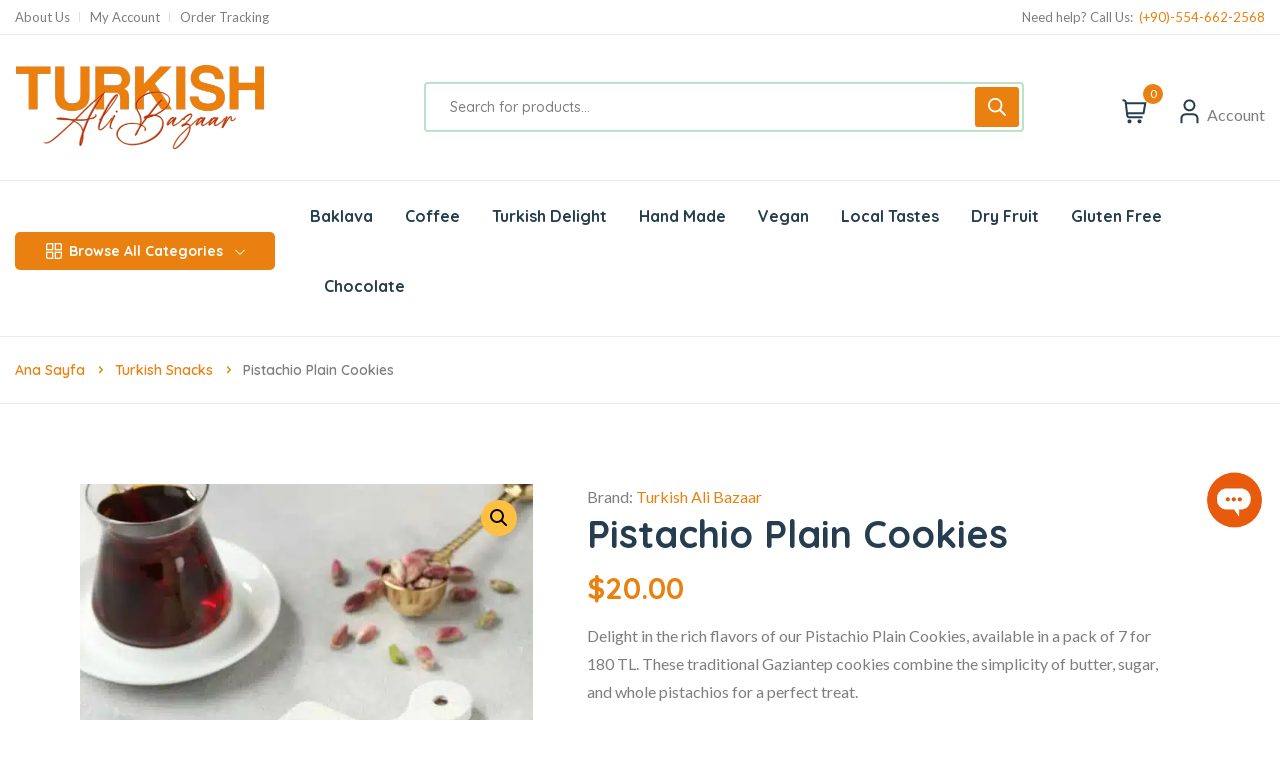

--- FILE ---
content_type: text/html
request_url: https://turkishalibazaar.com/product/pistachio-plain-cookies/
body_size: 55645
content:
<!DOCTYPE html>
<html lang="tr" prefix="og: https://ogp.me/ns#">
<head><meta charset="UTF-8"><script>if(navigator.userAgent.match(/MSIE|Internet Explorer/i)||navigator.userAgent.match(/Trident\/7\..*?rv:11/i)){var href=document.location.href;if(!href.match(/[?&]nowprocket/)){if(href.indexOf("?")==-1){if(href.indexOf("#")==-1){document.location.href=href+"?nowprocket=1"}else{document.location.href=href.replace("#","?nowprocket=1#")}}else{if(href.indexOf("#")==-1){document.location.href=href+"&nowprocket=1"}else{document.location.href=href.replace("#","&nowprocket=1#")}}}}</script><script>(()=>{class RocketLazyLoadScripts{constructor(){this.v="2.0.4",this.userEvents=["keydown","keyup","mousedown","mouseup","mousemove","mouseover","mouseout","touchmove","touchstart","touchend","touchcancel","wheel","click","dblclick","input"],this.attributeEvents=["onblur","onclick","oncontextmenu","ondblclick","onfocus","onmousedown","onmouseenter","onmouseleave","onmousemove","onmouseout","onmouseover","onmouseup","onmousewheel","onscroll","onsubmit"]}async t(){this.i(),this.o(),/iP(ad|hone)/.test(navigator.userAgent)&&this.h(),this.u(),this.l(this),this.m(),this.k(this),this.p(this),this._(),await Promise.all([this.R(),this.L()]),this.lastBreath=Date.now(),this.S(this),this.P(),this.D(),this.O(),this.M(),await this.C(this.delayedScripts.normal),await this.C(this.delayedScripts.defer),await this.C(this.delayedScripts.async),await this.T(),await this.F(),await this.j(),await this.A(),window.dispatchEvent(new Event("rocket-allScriptsLoaded")),this.everythingLoaded=!0,this.lastTouchEnd&&await new Promise(t=>setTimeout(t,500-Date.now()+this.lastTouchEnd)),this.I(),this.H(),this.U(),this.W()}i(){this.CSPIssue=sessionStorage.getItem("rocketCSPIssue"),document.addEventListener("securitypolicyviolation",t=>{this.CSPIssue||"script-src-elem"!==t.violatedDirective||"data"!==t.blockedURI||(this.CSPIssue=!0,sessionStorage.setItem("rocketCSPIssue",!0))},{isRocket:!0})}o(){window.addEventListener("pageshow",t=>{this.persisted=t.persisted,this.realWindowLoadedFired=!0},{isRocket:!0}),window.addEventListener("pagehide",()=>{this.onFirstUserAction=null},{isRocket:!0})}h(){let t;function e(e){t=e}window.addEventListener("touchstart",e,{isRocket:!0}),window.addEventListener("touchend",function i(o){o.changedTouches[0]&&t.changedTouches[0]&&Math.abs(o.changedTouches[0].pageX-t.changedTouches[0].pageX)<10&&Math.abs(o.changedTouches[0].pageY-t.changedTouches[0].pageY)<10&&o.timeStamp-t.timeStamp<200&&(window.removeEventListener("touchstart",e,{isRocket:!0}),window.removeEventListener("touchend",i,{isRocket:!0}),"INPUT"===o.target.tagName&&"text"===o.target.type||(o.target.dispatchEvent(new TouchEvent("touchend",{target:o.target,bubbles:!0})),o.target.dispatchEvent(new MouseEvent("mouseover",{target:o.target,bubbles:!0})),o.target.dispatchEvent(new PointerEvent("click",{target:o.target,bubbles:!0,cancelable:!0,detail:1,clientX:o.changedTouches[0].clientX,clientY:o.changedTouches[0].clientY})),event.preventDefault()))},{isRocket:!0})}q(t){this.userActionTriggered||("mousemove"!==t.type||this.firstMousemoveIgnored?"keyup"===t.type||"mouseover"===t.type||"mouseout"===t.type||(this.userActionTriggered=!0,this.onFirstUserAction&&this.onFirstUserAction()):this.firstMousemoveIgnored=!0),"click"===t.type&&t.preventDefault(),t.stopPropagation(),t.stopImmediatePropagation(),"touchstart"===this.lastEvent&&"touchend"===t.type&&(this.lastTouchEnd=Date.now()),"click"===t.type&&(this.lastTouchEnd=0),this.lastEvent=t.type,t.composedPath&&t.composedPath()[0].getRootNode()instanceof ShadowRoot&&(t.rocketTarget=t.composedPath()[0]),this.savedUserEvents.push(t)}u(){this.savedUserEvents=[],this.userEventHandler=this.q.bind(this),this.userEvents.forEach(t=>window.addEventListener(t,this.userEventHandler,{passive:!1,isRocket:!0})),document.addEventListener("visibilitychange",this.userEventHandler,{isRocket:!0})}U(){this.userEvents.forEach(t=>window.removeEventListener(t,this.userEventHandler,{passive:!1,isRocket:!0})),document.removeEventListener("visibilitychange",this.userEventHandler,{isRocket:!0}),this.savedUserEvents.forEach(t=>{(t.rocketTarget||t.target).dispatchEvent(new window[t.constructor.name](t.type,t))})}m(){const t="return false",e=Array.from(this.attributeEvents,t=>"data-rocket-"+t),i="["+this.attributeEvents.join("],[")+"]",o="[data-rocket-"+this.attributeEvents.join("],[data-rocket-")+"]",s=(e,i,o)=>{o&&o!==t&&(e.setAttribute("data-rocket-"+i,o),e["rocket"+i]=new Function("event",o),e.setAttribute(i,t))};new MutationObserver(t=>{for(const n of t)"attributes"===n.type&&(n.attributeName.startsWith("data-rocket-")||this.everythingLoaded?n.attributeName.startsWith("data-rocket-")&&this.everythingLoaded&&this.N(n.target,n.attributeName.substring(12)):s(n.target,n.attributeName,n.target.getAttribute(n.attributeName))),"childList"===n.type&&n.addedNodes.forEach(t=>{if(t.nodeType===Node.ELEMENT_NODE)if(this.everythingLoaded)for(const i of[t,...t.querySelectorAll(o)])for(const t of i.getAttributeNames())e.includes(t)&&this.N(i,t.substring(12));else for(const e of[t,...t.querySelectorAll(i)])for(const t of e.getAttributeNames())this.attributeEvents.includes(t)&&s(e,t,e.getAttribute(t))})}).observe(document,{subtree:!0,childList:!0,attributeFilter:[...this.attributeEvents,...e]})}I(){this.attributeEvents.forEach(t=>{document.querySelectorAll("[data-rocket-"+t+"]").forEach(e=>{this.N(e,t)})})}N(t,e){const i=t.getAttribute("data-rocket-"+e);i&&(t.setAttribute(e,i),t.removeAttribute("data-rocket-"+e))}k(t){Object.defineProperty(HTMLElement.prototype,"onclick",{get(){return this.rocketonclick||null},set(e){this.rocketonclick=e,this.setAttribute(t.everythingLoaded?"onclick":"data-rocket-onclick","this.rocketonclick(event)")}})}S(t){function e(e,i){let o=e[i];e[i]=null,Object.defineProperty(e,i,{get:()=>o,set(s){t.everythingLoaded?o=s:e["rocket"+i]=o=s}})}e(document,"onreadystatechange"),e(window,"onload"),e(window,"onpageshow");try{Object.defineProperty(document,"readyState",{get:()=>t.rocketReadyState,set(e){t.rocketReadyState=e},configurable:!0}),document.readyState="loading"}catch(t){console.log("WPRocket DJE readyState conflict, bypassing")}}l(t){this.originalAddEventListener=EventTarget.prototype.addEventListener,this.originalRemoveEventListener=EventTarget.prototype.removeEventListener,this.savedEventListeners=[],EventTarget.prototype.addEventListener=function(e,i,o){o&&o.isRocket||!t.B(e,this)&&!t.userEvents.includes(e)||t.B(e,this)&&!t.userActionTriggered||e.startsWith("rocket-")||t.everythingLoaded?t.originalAddEventListener.call(this,e,i,o):(t.savedEventListeners.push({target:this,remove:!1,type:e,func:i,options:o}),"mouseenter"!==e&&"mouseleave"!==e||t.originalAddEventListener.call(this,e,t.savedUserEvents.push,o))},EventTarget.prototype.removeEventListener=function(e,i,o){o&&o.isRocket||!t.B(e,this)&&!t.userEvents.includes(e)||t.B(e,this)&&!t.userActionTriggered||e.startsWith("rocket-")||t.everythingLoaded?t.originalRemoveEventListener.call(this,e,i,o):t.savedEventListeners.push({target:this,remove:!0,type:e,func:i,options:o})}}J(t,e){this.savedEventListeners=this.savedEventListeners.filter(i=>{let o=i.type,s=i.target||window;return e!==o||t!==s||(this.B(o,s)&&(i.type="rocket-"+o),this.$(i),!1)})}H(){EventTarget.prototype.addEventListener=this.originalAddEventListener,EventTarget.prototype.removeEventListener=this.originalRemoveEventListener,this.savedEventListeners.forEach(t=>this.$(t))}$(t){t.remove?this.originalRemoveEventListener.call(t.target,t.type,t.func,t.options):this.originalAddEventListener.call(t.target,t.type,t.func,t.options)}p(t){let e;function i(e){return t.everythingLoaded?e:e.split(" ").map(t=>"load"===t||t.startsWith("load.")?"rocket-jquery-load":t).join(" ")}function o(o){function s(e){const s=o.fn[e];o.fn[e]=o.fn.init.prototype[e]=function(){return this[0]===window&&t.userActionTriggered&&("string"==typeof arguments[0]||arguments[0]instanceof String?arguments[0]=i(arguments[0]):"object"==typeof arguments[0]&&Object.keys(arguments[0]).forEach(t=>{const e=arguments[0][t];delete arguments[0][t],arguments[0][i(t)]=e})),s.apply(this,arguments),this}}if(o&&o.fn&&!t.allJQueries.includes(o)){const e={DOMContentLoaded:[],"rocket-DOMContentLoaded":[]};for(const t in e)document.addEventListener(t,()=>{e[t].forEach(t=>t())},{isRocket:!0});o.fn.ready=o.fn.init.prototype.ready=function(i){function s(){parseInt(o.fn.jquery)>2?setTimeout(()=>i.bind(document)(o)):i.bind(document)(o)}return"function"==typeof i&&(t.realDomReadyFired?!t.userActionTriggered||t.fauxDomReadyFired?s():e["rocket-DOMContentLoaded"].push(s):e.DOMContentLoaded.push(s)),o([])},s("on"),s("one"),s("off"),t.allJQueries.push(o)}e=o}t.allJQueries=[],o(window.jQuery),Object.defineProperty(window,"jQuery",{get:()=>e,set(t){o(t)}})}P(){const t=new Map;document.write=document.writeln=function(e){const i=document.currentScript,o=document.createRange(),s=i.parentElement;let n=t.get(i);void 0===n&&(n=i.nextSibling,t.set(i,n));const c=document.createDocumentFragment();o.setStart(c,0),c.appendChild(o.createContextualFragment(e)),s.insertBefore(c,n)}}async R(){return new Promise(t=>{this.userActionTriggered?t():this.onFirstUserAction=t})}async L(){return new Promise(t=>{document.addEventListener("DOMContentLoaded",()=>{this.realDomReadyFired=!0,t()},{isRocket:!0})})}async j(){return this.realWindowLoadedFired?Promise.resolve():new Promise(t=>{window.addEventListener("load",t,{isRocket:!0})})}M(){this.pendingScripts=[];this.scriptsMutationObserver=new MutationObserver(t=>{for(const e of t)e.addedNodes.forEach(t=>{"SCRIPT"!==t.tagName||t.noModule||t.isWPRocket||this.pendingScripts.push({script:t,promise:new Promise(e=>{const i=()=>{const i=this.pendingScripts.findIndex(e=>e.script===t);i>=0&&this.pendingScripts.splice(i,1),e()};t.addEventListener("load",i,{isRocket:!0}),t.addEventListener("error",i,{isRocket:!0}),setTimeout(i,1e3)})})})}),this.scriptsMutationObserver.observe(document,{childList:!0,subtree:!0})}async F(){await this.X(),this.pendingScripts.length?(await this.pendingScripts[0].promise,await this.F()):this.scriptsMutationObserver.disconnect()}D(){this.delayedScripts={normal:[],async:[],defer:[]},document.querySelectorAll("script[type$=rocketlazyloadscript]").forEach(t=>{t.hasAttribute("data-rocket-src")?t.hasAttribute("async")&&!1!==t.async?this.delayedScripts.async.push(t):t.hasAttribute("defer")&&!1!==t.defer||"module"===t.getAttribute("data-rocket-type")?this.delayedScripts.defer.push(t):this.delayedScripts.normal.push(t):this.delayedScripts.normal.push(t)})}async _(){await this.L();let t=[];document.querySelectorAll("script[type$=rocketlazyloadscript][data-rocket-src]").forEach(e=>{let i=e.getAttribute("data-rocket-src");if(i&&!i.startsWith("data:")){i.startsWith("//")&&(i=location.protocol+i);try{const o=new URL(i).origin;o!==location.origin&&t.push({src:o,crossOrigin:e.crossOrigin||"module"===e.getAttribute("data-rocket-type")})}catch(t){}}}),t=[...new Map(t.map(t=>[JSON.stringify(t),t])).values()],this.Y(t,"preconnect")}async G(t){if(await this.K(),!0!==t.noModule||!("noModule"in HTMLScriptElement.prototype))return new Promise(e=>{let i;function o(){(i||t).setAttribute("data-rocket-status","executed"),e()}try{if(navigator.userAgent.includes("Firefox/")||""===navigator.vendor||this.CSPIssue)i=document.createElement("script"),[...t.attributes].forEach(t=>{let e=t.nodeName;"type"!==e&&("data-rocket-type"===e&&(e="type"),"data-rocket-src"===e&&(e="src"),i.setAttribute(e,t.nodeValue))}),t.text&&(i.text=t.text),t.nonce&&(i.nonce=t.nonce),i.hasAttribute("src")?(i.addEventListener("load",o,{isRocket:!0}),i.addEventListener("error",()=>{i.setAttribute("data-rocket-status","failed-network"),e()},{isRocket:!0}),setTimeout(()=>{i.isConnected||e()},1)):(i.text=t.text,o()),i.isWPRocket=!0,t.parentNode.replaceChild(i,t);else{const i=t.getAttribute("data-rocket-type"),s=t.getAttribute("data-rocket-src");i?(t.type=i,t.removeAttribute("data-rocket-type")):t.removeAttribute("type"),t.addEventListener("load",o,{isRocket:!0}),t.addEventListener("error",i=>{this.CSPIssue&&i.target.src.startsWith("data:")?(console.log("WPRocket: CSP fallback activated"),t.removeAttribute("src"),this.G(t).then(e)):(t.setAttribute("data-rocket-status","failed-network"),e())},{isRocket:!0}),s?(t.fetchPriority="high",t.removeAttribute("data-rocket-src"),t.src=s):t.src="data:text/javascript;base64,"+window.btoa(unescape(encodeURIComponent(t.text)))}}catch(i){t.setAttribute("data-rocket-status","failed-transform"),e()}});t.setAttribute("data-rocket-status","skipped")}async C(t){const e=t.shift();return e?(e.isConnected&&await this.G(e),this.C(t)):Promise.resolve()}O(){this.Y([...this.delayedScripts.normal,...this.delayedScripts.defer,...this.delayedScripts.async],"preload")}Y(t,e){this.trash=this.trash||[];let i=!0;var o=document.createDocumentFragment();t.forEach(t=>{const s=t.getAttribute&&t.getAttribute("data-rocket-src")||t.src;if(s&&!s.startsWith("data:")){const n=document.createElement("link");n.href=s,n.rel=e,"preconnect"!==e&&(n.as="script",n.fetchPriority=i?"high":"low"),t.getAttribute&&"module"===t.getAttribute("data-rocket-type")&&(n.crossOrigin=!0),t.crossOrigin&&(n.crossOrigin=t.crossOrigin),t.integrity&&(n.integrity=t.integrity),t.nonce&&(n.nonce=t.nonce),o.appendChild(n),this.trash.push(n),i=!1}}),document.head.appendChild(o)}W(){this.trash.forEach(t=>t.remove())}async T(){try{document.readyState="interactive"}catch(t){}this.fauxDomReadyFired=!0;try{await this.K(),this.J(document,"readystatechange"),document.dispatchEvent(new Event("rocket-readystatechange")),await this.K(),document.rocketonreadystatechange&&document.rocketonreadystatechange(),await this.K(),this.J(document,"DOMContentLoaded"),document.dispatchEvent(new Event("rocket-DOMContentLoaded")),await this.K(),this.J(window,"DOMContentLoaded"),window.dispatchEvent(new Event("rocket-DOMContentLoaded"))}catch(t){console.error(t)}}async A(){try{document.readyState="complete"}catch(t){}try{await this.K(),this.J(document,"readystatechange"),document.dispatchEvent(new Event("rocket-readystatechange")),await this.K(),document.rocketonreadystatechange&&document.rocketonreadystatechange(),await this.K(),this.J(window,"load"),window.dispatchEvent(new Event("rocket-load")),await this.K(),window.rocketonload&&window.rocketonload(),await this.K(),this.allJQueries.forEach(t=>t(window).trigger("rocket-jquery-load")),await this.K(),this.J(window,"pageshow");const t=new Event("rocket-pageshow");t.persisted=this.persisted,window.dispatchEvent(t),await this.K(),window.rocketonpageshow&&window.rocketonpageshow({persisted:this.persisted})}catch(t){console.error(t)}}async K(){Date.now()-this.lastBreath>45&&(await this.X(),this.lastBreath=Date.now())}async X(){return document.hidden?new Promise(t=>setTimeout(t)):new Promise(t=>requestAnimationFrame(t))}B(t,e){return e===document&&"readystatechange"===t||(e===document&&"DOMContentLoaded"===t||(e===window&&"DOMContentLoaded"===t||(e===window&&"load"===t||e===window&&"pageshow"===t)))}static run(){(new RocketLazyLoadScripts).t()}}RocketLazyLoadScripts.run()})();</script>
	
	<meta name="viewport" content="width=device-width, initial-scale=1">
	
	<!-- Google Tag Manager -->
<script>(function(w,d,s,l,i){w[l]=w[l]||[];w[l].push({'gtm.start':
new Date().getTime(),event:'gtm.js'});var f=d.getElementsByTagName(s)[0],
j=d.createElement(s),dl=l!='dataLayer'?'&l='+l:'';j.async=true;j.src=
'https://www.googletagmanager.com/gtm.js?id='+i+dl;f.parentNode.insertBefore(j,f);
})(window,document,'script','dataLayer','GTM-WWZJX28');</script>
<!-- End Google Tag Manager -->
		<style>img:is([sizes="auto" i], [sizes^="auto," i]) { contain-intrinsic-size: 3000px 1500px }</style>
	
<!-- Google Tag Manager for WordPress by gtm4wp.com -->
<script data-cfasync="false" data-pagespeed-no-defer>
	var gtm4wp_datalayer_name = "dataLayer";
	var dataLayer = dataLayer || [];
	const gtm4wp_use_sku_instead = false;
	const gtm4wp_currency = 'USD';
	const gtm4wp_product_per_impression = 10;
	const gtm4wp_clear_ecommerce = false;
	const gtm4wp_datalayer_max_timeout = 2000;

	const gtm4wp_scrollerscript_debugmode         = true;
	const gtm4wp_scrollerscript_callbacktime      = 100;
	const gtm4wp_scrollerscript_readerlocation    = 350;
	const gtm4wp_scrollerscript_contentelementid  = "content";
	const gtm4wp_scrollerscript_scannertime       = 60;
</script>
<!-- End Google Tag Manager for WordPress by gtm4wp.com -->
<!-- Rank Math PRO tarafından Arama Motoru Optimizasyonu - https://rankmath.com/ -->
<title>Pistachio Plain Cookies - Turkish Ali Bazaar</title><link rel="preload" href="https://turkishalibazaar.com/wp-content/uploads/2024/05/Pistachio-Plain-Cookies.webp" as="image" imagesrcset="https://turkishalibazaar.com/wp-content/uploads/2024/05/Pistachio-Plain-Cookies-600x660.webp 600w, https://turkishalibazaar.com/wp-content/uploads/2024/05/Pistachio-Plain-Cookies-273x300.webp 273w, https://turkishalibazaar.com/wp-content/uploads/2024/05/Pistachio-Plain-Cookies-768x845.webp 768w, https://turkishalibazaar.com/wp-content/uploads/2024/05/Pistachio-Plain-Cookies-60x66.webp 60w, https://turkishalibazaar.com/wp-content/uploads/2024/05/Pistachio-Plain-Cookies-64x70.webp 64w, https://turkishalibazaar.com/wp-content/uploads/2024/05/Pistachio-Plain-Cookies.webp 818w" imagesizes="(max-width: 600px) 100vw, 600px" />
<link data-rocket-preload as="style" href="https://fonts.googleapis.com/css?family=Lato%3A300%2C300i%2C400%2C400i%2C700%2C700i%2C900%2C900i%7CQuicksand%3A300%2C400%2C500%2C600%2C700%7CRoboto%3A100%2C100italic%2C200%2C200italic%2C300%2C300italic%2C400%2C400italic%2C500%2C500italic%2C600%2C600italic%2C700%2C700italic%2C800%2C800italic%2C900%2C900italic%7CRoboto%20Slab%3A100%2C100italic%2C200%2C200italic%2C300%2C300italic%2C400%2C400italic%2C500%2C500italic%2C600%2C600italic%2C700%2C700italic%2C800%2C800italic%2C900%2C900italic&#038;subset=latin%2Clatin-ext,latin-ext&#038;display=swap" rel="preload">
<link href="https://fonts.googleapis.com/css?family=Lato%3A300%2C300i%2C400%2C400i%2C700%2C700i%2C900%2C900i%7CQuicksand%3A300%2C400%2C500%2C600%2C700%7CRoboto%3A100%2C100italic%2C200%2C200italic%2C300%2C300italic%2C400%2C400italic%2C500%2C500italic%2C600%2C600italic%2C700%2C700italic%2C800%2C800italic%2C900%2C900italic%7CRoboto%20Slab%3A100%2C100italic%2C200%2C200italic%2C300%2C300italic%2C400%2C400italic%2C500%2C500italic%2C600%2C600italic%2C700%2C700italic%2C800%2C800italic%2C900%2C900italic&#038;subset=latin%2Clatin-ext,latin-ext&#038;display=swap" media="print" onload="this.media=&#039;all&#039;" rel="stylesheet">
<noscript><link rel="stylesheet" href="https://fonts.googleapis.com/css?family=Lato%3A300%2C300i%2C400%2C400i%2C700%2C700i%2C900%2C900i%7CQuicksand%3A300%2C400%2C500%2C600%2C700%7CRoboto%3A100%2C100italic%2C200%2C200italic%2C300%2C300italic%2C400%2C400italic%2C500%2C500italic%2C600%2C600italic%2C700%2C700italic%2C800%2C800italic%2C900%2C900italic%7CRoboto%20Slab%3A100%2C100italic%2C200%2C200italic%2C300%2C300italic%2C400%2C400italic%2C500%2C500italic%2C600%2C600italic%2C700%2C700italic%2C800%2C800italic%2C900%2C900italic&#038;subset=latin%2Clatin-ext,latin-ext&#038;display=swap"></noscript>
<meta name="description" content="Order now to enjoy the traditional and natural taste of our Pistachio Plain Cookies. Perfect for any occasion, this is a delightful and wholesome treat."/>
<meta name="robots" content="follow, index, max-snippet:-1, max-video-preview:-1, max-image-preview:large"/>
<link rel="canonical" href="https://turkishalibazaar.com/product/pistachio-plain-cookies/" />
<meta property="og:locale" content="tr_TR" />
<meta property="og:type" content="product" />
<meta property="og:title" content="Pistachio Plain Cookies - Turkish Ali Bazaar" />
<meta property="og:description" content="Order now to enjoy the traditional and natural taste of our Pistachio Plain Cookies. Perfect for any occasion, this is a delightful and wholesome treat." />
<meta property="og:url" content="https://turkishalibazaar.com/product/pistachio-plain-cookies/" />
<meta property="og:site_name" content="Turkish Ali Bazaar" />
<meta property="og:updated_time" content="2025-11-05T12:58:47+03:00" />
<meta property="og:image" content="https://turkishalibazaar.com/wp-content/uploads/2024/05/Pistachio-Plain-Cookies.webp" />
<meta property="og:image:secure_url" content="https://turkishalibazaar.com/wp-content/uploads/2024/05/Pistachio-Plain-Cookies.webp" />
<meta property="og:image:width" content="818" />
<meta property="og:image:height" content="900" />
<meta property="og:image:alt" content="Pistachio Plain Cookies" />
<meta property="og:image:type" content="image/webp" />
<meta property="product:brand" content="Turkish Ali Bazaar" />
<meta property="product:price:amount" content="20" />
<meta property="product:price:currency" content="USD" />
<meta property="product:availability" content="instock" />
<meta name="twitter:card" content="summary_large_image" />
<meta name="twitter:title" content="Pistachio Plain Cookies - Turkish Ali Bazaar" />
<meta name="twitter:description" content="Order now to enjoy the traditional and natural taste of our Pistachio Plain Cookies. Perfect for any occasion, this is a delightful and wholesome treat." />
<meta name="twitter:image" content="https://turkishalibazaar.com/wp-content/uploads/2024/05/Pistachio-Plain-Cookies.webp" />
<meta name="twitter:label1" content="Fiyat" />
<meta name="twitter:data1" content="&#036;20.00" />
<meta name="twitter:label2" content="Uygunluk" />
<meta name="twitter:data2" content="Stokta" />
<script type="application/ld+json" class="rank-math-schema-pro">{"@context":"https://schema.org","@graph":[{"@type":["FoodEstablishment","Organization"],"@id":"https://turkishalibazaar.com/#organization","name":"Turkish Ali Bazaar","url":"https://turkishalibazaar.com","logo":{"@type":"ImageObject","@id":"https://turkishalibazaar.com/#logo","url":"https://turkishalibazaar.com/wp-content/uploads/2022/02/turkishalibazaarlogo.png","contentUrl":"https://turkishalibazaar.com/wp-content/uploads/2022/02/turkishalibazaarlogo.png","caption":"Turkish Ali Bazaar","inLanguage":"tr","width":"500","height":"169"},"openingHours":["Monday,Tuesday,Wednesday,Thursday,Friday,Saturday,Sunday 09:00-17:00"],"image":{"@id":"https://turkishalibazaar.com/#logo"}},{"@type":"WebSite","@id":"https://turkishalibazaar.com/#website","url":"https://turkishalibazaar.com","name":"Turkish Ali Bazaar","publisher":{"@id":"https://turkishalibazaar.com/#organization"},"inLanguage":"tr"},{"@type":"ImageObject","@id":"https://turkishalibazaar.com/wp-content/uploads/2024/05/Pistachio-Plain-Cookies.webp","url":"https://turkishalibazaar.com/wp-content/uploads/2024/05/Pistachio-Plain-Cookies.webp","width":"818","height":"900","caption":"Pistachio Plain Cookies","inLanguage":"tr"},{"@type":"ItemPage","@id":"https://turkishalibazaar.com/product/pistachio-plain-cookies/#webpage","url":"https://turkishalibazaar.com/product/pistachio-plain-cookies/","name":"Pistachio Plain Cookies - Turkish Ali Bazaar","datePublished":"2024-05-23T11:37:47+03:00","dateModified":"2025-11-05T12:58:47+03:00","isPartOf":{"@id":"https://turkishalibazaar.com/#website"},"primaryImageOfPage":{"@id":"https://turkishalibazaar.com/wp-content/uploads/2024/05/Pistachio-Plain-Cookies.webp"},"inLanguage":"tr"},{"@type":"Product","brand":{"@type":"Brand","name":"Turkish Ali Bazaar"},"name":"Pistachio Plain Cookies - Turkish Ali Bazaar","description":"Order now to enjoy the traditional and natural taste of our Pistachio Plain Cookies. Perfect for any occasion, this is a delightful and wholesome treat.","sku":"MRC62112227","category":"Turkish Snacks","mainEntityOfPage":{"@id":"https://turkishalibazaar.com/product/pistachio-plain-cookies/#webpage"},"image":[{"@type":"ImageObject","url":"https://turkishalibazaar.com/wp-content/uploads/2024/05/Pistachio-Plain-Cookies.webp","height":"900","width":"818"}],"offers":{"@type":"Offer","price":"20.00","priceCurrency":"USD","priceValidUntil":"2027-12-31","availability":"https://schema.org/InStock","itemCondition":"NewCondition","url":"https://turkishalibazaar.com/product/pistachio-plain-cookies/","seller":{"@type":"Organization","@id":"https://turkishalibazaar.com/","name":"Turkish Ali Bazaar","url":"https://turkishalibazaar.com","logo":"https://turkishalibazaar.com/wp-content/uploads/2022/02/turkishalibazaarlogo.png"},"priceSpecification":{"price":"20","priceCurrency":"USD","valueAddedTaxIncluded":"true"}},"@id":"https://turkishalibazaar.com/product/pistachio-plain-cookies/#richSnippet"}]}</script>
<!-- /Rank Math WordPress SEO eklentisi -->

<link rel='dns-prefetch' href='//fonts.googleapis.com' />
<link href='https://fonts.gstatic.com' crossorigin rel='preconnect' />
<link rel='stylesheet' id='woobt-blocks-css' href='https://turkishalibazaar.com/wp-content/plugins/woo-bought-together/assets/css/blocks.css?ver=7.6.9' type='text/css' media='all' />
<link data-minify="1" rel='stylesheet' id='woosb-blocks-css' href='https://turkishalibazaar.com/wp-content/cache/min/1/wp-content/plugins/woo-product-bundle/assets/css/blocks.css?ver=1758731290' type='text/css' media='all' />
<link data-minify="1" rel='stylesheet' id='search-style-css' href='https://turkishalibazaar.com/wp-content/cache/min/1/wp-content/plugins/nest-addons/woocommerce/product-search/css/style.css?ver=1718949664' type='text/css' media='all' />
<link rel='stylesheet' id='wp-block-library-css' href='https://turkishalibazaar.com/wp-includes/css/dist/block-library/style.min.css?ver=6.8.2' type='text/css' media='all' />
<style id='classic-theme-styles-inline-css' type='text/css'>
/*! This file is auto-generated */
.wp-block-button__link{color:#fff;background-color:#32373c;border-radius:9999px;box-shadow:none;text-decoration:none;padding:calc(.667em + 2px) calc(1.333em + 2px);font-size:1.125em}.wp-block-file__button{background:#32373c;color:#fff;text-decoration:none}
</style>
<style id='global-styles-inline-css' type='text/css'>
:root{--wp--preset--aspect-ratio--square: 1;--wp--preset--aspect-ratio--4-3: 4/3;--wp--preset--aspect-ratio--3-4: 3/4;--wp--preset--aspect-ratio--3-2: 3/2;--wp--preset--aspect-ratio--2-3: 2/3;--wp--preset--aspect-ratio--16-9: 16/9;--wp--preset--aspect-ratio--9-16: 9/16;--wp--preset--color--black: #000000;--wp--preset--color--cyan-bluish-gray: #abb8c3;--wp--preset--color--white: #ffffff;--wp--preset--color--pale-pink: #f78da7;--wp--preset--color--vivid-red: #cf2e2e;--wp--preset--color--luminous-vivid-orange: #ff6900;--wp--preset--color--luminous-vivid-amber: #fcb900;--wp--preset--color--light-green-cyan: #7bdcb5;--wp--preset--color--vivid-green-cyan: #00d084;--wp--preset--color--pale-cyan-blue: #8ed1fc;--wp--preset--color--vivid-cyan-blue: #0693e3;--wp--preset--color--vivid-purple: #9b51e0;--wp--preset--gradient--vivid-cyan-blue-to-vivid-purple: linear-gradient(135deg,rgba(6,147,227,1) 0%,rgb(155,81,224) 100%);--wp--preset--gradient--light-green-cyan-to-vivid-green-cyan: linear-gradient(135deg,rgb(122,220,180) 0%,rgb(0,208,130) 100%);--wp--preset--gradient--luminous-vivid-amber-to-luminous-vivid-orange: linear-gradient(135deg,rgba(252,185,0,1) 0%,rgba(255,105,0,1) 100%);--wp--preset--gradient--luminous-vivid-orange-to-vivid-red: linear-gradient(135deg,rgba(255,105,0,1) 0%,rgb(207,46,46) 100%);--wp--preset--gradient--very-light-gray-to-cyan-bluish-gray: linear-gradient(135deg,rgb(238,238,238) 0%,rgb(169,184,195) 100%);--wp--preset--gradient--cool-to-warm-spectrum: linear-gradient(135deg,rgb(74,234,220) 0%,rgb(151,120,209) 20%,rgb(207,42,186) 40%,rgb(238,44,130) 60%,rgb(251,105,98) 80%,rgb(254,248,76) 100%);--wp--preset--gradient--blush-light-purple: linear-gradient(135deg,rgb(255,206,236) 0%,rgb(152,150,240) 100%);--wp--preset--gradient--blush-bordeaux: linear-gradient(135deg,rgb(254,205,165) 0%,rgb(254,45,45) 50%,rgb(107,0,62) 100%);--wp--preset--gradient--luminous-dusk: linear-gradient(135deg,rgb(255,203,112) 0%,rgb(199,81,192) 50%,rgb(65,88,208) 100%);--wp--preset--gradient--pale-ocean: linear-gradient(135deg,rgb(255,245,203) 0%,rgb(182,227,212) 50%,rgb(51,167,181) 100%);--wp--preset--gradient--electric-grass: linear-gradient(135deg,rgb(202,248,128) 0%,rgb(113,206,126) 100%);--wp--preset--gradient--midnight: linear-gradient(135deg,rgb(2,3,129) 0%,rgb(40,116,252) 100%);--wp--preset--font-size--small: 13px;--wp--preset--font-size--medium: 20px;--wp--preset--font-size--large: 36px;--wp--preset--font-size--x-large: 42px;--wp--preset--spacing--20: 0.44rem;--wp--preset--spacing--30: 0.67rem;--wp--preset--spacing--40: 1rem;--wp--preset--spacing--50: 1.5rem;--wp--preset--spacing--60: 2.25rem;--wp--preset--spacing--70: 3.38rem;--wp--preset--spacing--80: 5.06rem;--wp--preset--shadow--natural: 6px 6px 9px rgba(0, 0, 0, 0.2);--wp--preset--shadow--deep: 12px 12px 50px rgba(0, 0, 0, 0.4);--wp--preset--shadow--sharp: 6px 6px 0px rgba(0, 0, 0, 0.2);--wp--preset--shadow--outlined: 6px 6px 0px -3px rgba(255, 255, 255, 1), 6px 6px rgba(0, 0, 0, 1);--wp--preset--shadow--crisp: 6px 6px 0px rgba(0, 0, 0, 1);}:where(.is-layout-flex){gap: 0.5em;}:where(.is-layout-grid){gap: 0.5em;}body .is-layout-flex{display: flex;}.is-layout-flex{flex-wrap: wrap;align-items: center;}.is-layout-flex > :is(*, div){margin: 0;}body .is-layout-grid{display: grid;}.is-layout-grid > :is(*, div){margin: 0;}:where(.wp-block-columns.is-layout-flex){gap: 2em;}:where(.wp-block-columns.is-layout-grid){gap: 2em;}:where(.wp-block-post-template.is-layout-flex){gap: 1.25em;}:where(.wp-block-post-template.is-layout-grid){gap: 1.25em;}.has-black-color{color: var(--wp--preset--color--black) !important;}.has-cyan-bluish-gray-color{color: var(--wp--preset--color--cyan-bluish-gray) !important;}.has-white-color{color: var(--wp--preset--color--white) !important;}.has-pale-pink-color{color: var(--wp--preset--color--pale-pink) !important;}.has-vivid-red-color{color: var(--wp--preset--color--vivid-red) !important;}.has-luminous-vivid-orange-color{color: var(--wp--preset--color--luminous-vivid-orange) !important;}.has-luminous-vivid-amber-color{color: var(--wp--preset--color--luminous-vivid-amber) !important;}.has-light-green-cyan-color{color: var(--wp--preset--color--light-green-cyan) !important;}.has-vivid-green-cyan-color{color: var(--wp--preset--color--vivid-green-cyan) !important;}.has-pale-cyan-blue-color{color: var(--wp--preset--color--pale-cyan-blue) !important;}.has-vivid-cyan-blue-color{color: var(--wp--preset--color--vivid-cyan-blue) !important;}.has-vivid-purple-color{color: var(--wp--preset--color--vivid-purple) !important;}.has-black-background-color{background-color: var(--wp--preset--color--black) !important;}.has-cyan-bluish-gray-background-color{background-color: var(--wp--preset--color--cyan-bluish-gray) !important;}.has-white-background-color{background-color: var(--wp--preset--color--white) !important;}.has-pale-pink-background-color{background-color: var(--wp--preset--color--pale-pink) !important;}.has-vivid-red-background-color{background-color: var(--wp--preset--color--vivid-red) !important;}.has-luminous-vivid-orange-background-color{background-color: var(--wp--preset--color--luminous-vivid-orange) !important;}.has-luminous-vivid-amber-background-color{background-color: var(--wp--preset--color--luminous-vivid-amber) !important;}.has-light-green-cyan-background-color{background-color: var(--wp--preset--color--light-green-cyan) !important;}.has-vivid-green-cyan-background-color{background-color: var(--wp--preset--color--vivid-green-cyan) !important;}.has-pale-cyan-blue-background-color{background-color: var(--wp--preset--color--pale-cyan-blue) !important;}.has-vivid-cyan-blue-background-color{background-color: var(--wp--preset--color--vivid-cyan-blue) !important;}.has-vivid-purple-background-color{background-color: var(--wp--preset--color--vivid-purple) !important;}.has-black-border-color{border-color: var(--wp--preset--color--black) !important;}.has-cyan-bluish-gray-border-color{border-color: var(--wp--preset--color--cyan-bluish-gray) !important;}.has-white-border-color{border-color: var(--wp--preset--color--white) !important;}.has-pale-pink-border-color{border-color: var(--wp--preset--color--pale-pink) !important;}.has-vivid-red-border-color{border-color: var(--wp--preset--color--vivid-red) !important;}.has-luminous-vivid-orange-border-color{border-color: var(--wp--preset--color--luminous-vivid-orange) !important;}.has-luminous-vivid-amber-border-color{border-color: var(--wp--preset--color--luminous-vivid-amber) !important;}.has-light-green-cyan-border-color{border-color: var(--wp--preset--color--light-green-cyan) !important;}.has-vivid-green-cyan-border-color{border-color: var(--wp--preset--color--vivid-green-cyan) !important;}.has-pale-cyan-blue-border-color{border-color: var(--wp--preset--color--pale-cyan-blue) !important;}.has-vivid-cyan-blue-border-color{border-color: var(--wp--preset--color--vivid-cyan-blue) !important;}.has-vivid-purple-border-color{border-color: var(--wp--preset--color--vivid-purple) !important;}.has-vivid-cyan-blue-to-vivid-purple-gradient-background{background: var(--wp--preset--gradient--vivid-cyan-blue-to-vivid-purple) !important;}.has-light-green-cyan-to-vivid-green-cyan-gradient-background{background: var(--wp--preset--gradient--light-green-cyan-to-vivid-green-cyan) !important;}.has-luminous-vivid-amber-to-luminous-vivid-orange-gradient-background{background: var(--wp--preset--gradient--luminous-vivid-amber-to-luminous-vivid-orange) !important;}.has-luminous-vivid-orange-to-vivid-red-gradient-background{background: var(--wp--preset--gradient--luminous-vivid-orange-to-vivid-red) !important;}.has-very-light-gray-to-cyan-bluish-gray-gradient-background{background: var(--wp--preset--gradient--very-light-gray-to-cyan-bluish-gray) !important;}.has-cool-to-warm-spectrum-gradient-background{background: var(--wp--preset--gradient--cool-to-warm-spectrum) !important;}.has-blush-light-purple-gradient-background{background: var(--wp--preset--gradient--blush-light-purple) !important;}.has-blush-bordeaux-gradient-background{background: var(--wp--preset--gradient--blush-bordeaux) !important;}.has-luminous-dusk-gradient-background{background: var(--wp--preset--gradient--luminous-dusk) !important;}.has-pale-ocean-gradient-background{background: var(--wp--preset--gradient--pale-ocean) !important;}.has-electric-grass-gradient-background{background: var(--wp--preset--gradient--electric-grass) !important;}.has-midnight-gradient-background{background: var(--wp--preset--gradient--midnight) !important;}.has-small-font-size{font-size: var(--wp--preset--font-size--small) !important;}.has-medium-font-size{font-size: var(--wp--preset--font-size--medium) !important;}.has-large-font-size{font-size: var(--wp--preset--font-size--large) !important;}.has-x-large-font-size{font-size: var(--wp--preset--font-size--x-large) !important;}
:where(.wp-block-post-template.is-layout-flex){gap: 1.25em;}:where(.wp-block-post-template.is-layout-grid){gap: 1.25em;}
:where(.wp-block-columns.is-layout-flex){gap: 2em;}:where(.wp-block-columns.is-layout-grid){gap: 2em;}
:root :where(.wp-block-pullquote){font-size: 1.5em;line-height: 1.6;}
</style>
<link rel='stylesheet' id='photoswipe-css' href='https://turkishalibazaar.com/wp-content/cache/background-css/1/turkishalibazaar.com/wp-content/plugins/woocommerce/assets/css/photoswipe/photoswipe.min.css?ver=10.2.1&wpr_t=1768796061' type='text/css' media='all' />
<link rel='stylesheet' id='photoswipe-default-skin-css' href='https://turkishalibazaar.com/wp-content/cache/background-css/1/turkishalibazaar.com/wp-content/plugins/woocommerce/assets/css/photoswipe/default-skin/default-skin.min.css?ver=10.2.1&wpr_t=1768796061' type='text/css' media='all' />
<link data-minify="1" rel='stylesheet' id='woocommerce-layout-css' href='https://turkishalibazaar.com/wp-content/cache/min/1/wp-content/plugins/woocommerce/assets/css/woocommerce-layout.css?ver=1718949664' type='text/css' media='all' />
<link data-minify="1" rel='stylesheet' id='woocommerce-smallscreen-css' href='https://turkishalibazaar.com/wp-content/cache/min/1/wp-content/plugins/woocommerce/assets/css/woocommerce-smallscreen.css?ver=1718949664' type='text/css' media='only screen and (max-width: 768px)' />
<link data-minify="1" rel='stylesheet' id='woocommerce-general-css' href='https://turkishalibazaar.com/wp-content/cache/background-css/1/turkishalibazaar.com/wp-content/cache/min/1/wp-content/plugins/woocommerce/assets/css/woocommerce.css?ver=1718949664&wpr_t=1768796061' type='text/css' media='all' />
<style id='woocommerce-inline-inline-css' type='text/css'>
.woocommerce form .form-row .required { visibility: visible; }
</style>
<link data-minify="1" rel='stylesheet' id='wpcsn-css' href='https://turkishalibazaar.com/wp-content/cache/min/1/wp-content/plugins/wpc-smart-notification/assets/css/frontend.css?ver=1718949664' type='text/css' media='all' />
<link rel='stylesheet' id='bootstrap-css' href='https://turkishalibazaar.com/wp-content/plugins/nest-addons/assets/css/vendors/bootstrap.min.css?ver=5.0.2' type='text/css' media='all' />
<link rel='stylesheet' id='animation-css' href='https://turkishalibazaar.com/wp-content/plugins/nest-addons/assets/css/plugins/animate.min.css?ver=4.1.1' type='text/css' media='all' />
<link data-minify="1" rel='stylesheet' id='infinite-css' href='https://turkishalibazaar.com/wp-content/cache/min/1/wp-content/plugins/nest-addons/assets/css/plugins/infinite-scroll-docs.css?ver=1718949664' type='text/css' media='all' />
<link data-minify="1" rel='stylesheet' id='uicons-css' href='https://turkishalibazaar.com/wp-content/cache/min/1/wp-content/plugins/nest-addons/assets/css/vendors/uicons-regular-straight.css?ver=1718949664' type='text/css' media='all' />
<link data-minify="1" rel='stylesheet' id='icomoon-css' href='https://turkishalibazaar.com/wp-content/cache/min/1/wp-content/plugins/nest-addons/assets/fonts/icomoon/icomoon.css?ver=1718949664' type='text/css' media='all' />
<link data-minify="1" rel='stylesheet' id='swicss-css' href='https://turkishalibazaar.com/wp-content/cache/min/1/wp-content/plugins/nest-addons/assets/css/plugins/swiper.css?ver=1718949664' type='text/css' media='all' />
<link rel='stylesheet' id='select2css-css' href='https://turkishalibazaar.com/wp-content/plugins/nest-addons/assets/css/plugins/select2.min.css?ver=4.07' type='text/css' media='all' />
<link data-minify="1" rel='stylesheet' id='nest-meta-box-css' href='https://turkishalibazaar.com/wp-content/cache/min/1/wp-content/themes/steelthemes-nest/assets/css/metabox.css?ver=1718949664' type='text/css' media='all' />
<link rel='stylesheet' id='elementor-frontend-css' href='https://turkishalibazaar.com/wp-content/plugins/elementor/assets/css/frontend.min.css?ver=3.32.2' type='text/css' media='all' />
<link data-minify="1" rel='stylesheet' id='nest-wooproductfilter-css' href='https://turkishalibazaar.com/wp-content/cache/min/1/wp-content/themes/steelthemes-nest/assets/css/overwrite/woofilter.css?ver=1718949664' type='text/css' media='all' />
<link data-minify="1" rel='stylesheet' id='style-css' href='https://turkishalibazaar.com/wp-content/cache/min/1/wp-content/themes/steelthemes-nest/style.css?ver=1718949664' type='text/css' media='all' />
<link data-minify="1" rel='stylesheet' id='nest-slick-css-css' href='https://turkishalibazaar.com/wp-content/cache/min/1/wp-content/plugins/nest-addons/assets/css/slick.css?ver=1718949678' type='text/css' media='all' />
<link data-minify="1" rel='stylesheet' id='nest-main-style-css' href='https://turkishalibazaar.com/wp-content/cache/background-css/1/turkishalibazaar.com/wp-content/cache/min/1/wp-content/plugins/nest-addons/assets/css/sass/main.css?ver=1718949664&wpr_t=1768796061' type='text/css' media='all' />
<style id='nest-main-style-inline-css' type='text/css'>
:root   {--color-brand:#EA800F!important}.countdown-period.days:before {content:"Days"!important;}.countdown-period.hours:before {content:"Hours"!important;}.countdown-period.mins:before {content:"Minutes"!important;}.countdown-period.sec:before {content:"Secs"!important;}.nest_filter_box{ justify-content: flex-start!important; }
body .product-type-simple .product-cart-wrap.style_one .product-card-bottom .add-cart a::before, body .product-type-simple .product-cart-wrap.deals_style_one .product-card-bottom .add-cart a::before {content:"Add"!important;}
</style>
<link data-minify="1" rel='stylesheet' id='wppopups-base-css' href='https://turkishalibazaar.com/wp-content/cache/min/1/wp-content/plugins/wp-popups-lite/src/assets/css/wppopups-base.css?ver=1718949664' type='text/css' media='all' />
<link data-minify="1" rel='stylesheet' id='slick-css' href='https://turkishalibazaar.com/wp-content/cache/min/1/wp-content/plugins/woo-bought-together/assets/slick/slick.css?ver=1758731290' type='text/css' media='all' />
<link data-minify="1" rel='stylesheet' id='woobt-frontend-css' href='https://turkishalibazaar.com/wp-content/cache/min/1/wp-content/plugins/woo-bought-together/assets/css/frontend.css?ver=1718949664' type='text/css' media='all' />
<link rel='stylesheet' id='hint-css' href='https://turkishalibazaar.com/wp-content/plugins/woo-smart-compare/assets/libs/hint/hint.min.css?ver=6.8.2' type='text/css' media='all' />
<link rel='stylesheet' id='perfect-scrollbar-css' href='https://turkishalibazaar.com/wp-content/plugins/woo-smart-compare/assets/libs/perfect-scrollbar/css/perfect-scrollbar.min.css?ver=6.8.2' type='text/css' media='all' />
<link data-minify="1" rel='stylesheet' id='perfect-scrollbar-wpc-css' href='https://turkishalibazaar.com/wp-content/cache/min/1/wp-content/plugins/woo-smart-compare/assets/libs/perfect-scrollbar/css/custom-theme.css?ver=1718949664' type='text/css' media='all' />
<link data-minify="1" rel='stylesheet' id='woosc-frontend-css' href='https://turkishalibazaar.com/wp-content/cache/background-css/1/turkishalibazaar.com/wp-content/cache/min/1/wp-content/plugins/woo-smart-compare/assets/css/frontend.css?ver=1718949664&wpr_t=1768796061' type='text/css' media='all' />
<link data-minify="1" rel='stylesheet' id='woosw-icons-css' href='https://turkishalibazaar.com/wp-content/cache/min/1/wp-content/plugins/woo-smart-wishlist/assets/css/icons.css?ver=1718949664' type='text/css' media='all' />
<link data-minify="1" rel='stylesheet' id='woosw-frontend-css' href='https://turkishalibazaar.com/wp-content/cache/background-css/1/turkishalibazaar.com/wp-content/cache/min/1/wp-content/plugins/woo-smart-wishlist/assets/css/frontend.css?ver=1718949664&wpr_t=1768796061' type='text/css' media='all' />
<style id='woosw-frontend-inline-css' type='text/css'>
.woosw-popup .woosw-popup-inner .woosw-popup-content .woosw-popup-content-bot .woosw-notice { background-color: #5fbd74; } .woosw-popup .woosw-popup-inner .woosw-popup-content .woosw-popup-content-bot .woosw-popup-content-bot-inner a:hover { color: #5fbd74; border-color: #5fbd74; } 
</style>
<link data-minify="1" rel='stylesheet' id='wpcvs-frontend-css' href='https://turkishalibazaar.com/wp-content/cache/min/1/wp-content/plugins/wpc-variation-swatches/assets/css/frontend.css?ver=1718949664' type='text/css' media='all' />
<link data-minify="1" rel='stylesheet' id='brands-styles-css' href='https://turkishalibazaar.com/wp-content/cache/min/1/wp-content/plugins/woocommerce/assets/css/brands.css?ver=1758731290' type='text/css' media='all' />
<link data-minify="1" rel='stylesheet' id='woosb-frontend-css' href='https://turkishalibazaar.com/wp-content/cache/min/1/wp-content/plugins/woo-product-bundle/assets/css/frontend.css?ver=1718949664' type='text/css' media='all' />
<link rel='stylesheet' id='dgwt-wcas-style-css' href='https://turkishalibazaar.com/wp-content/cache/background-css/1/turkishalibazaar.com/wp-content/plugins/ajax-search-for-woocommerce/assets/css/style.min.css?ver=1.31.0&wpr_t=1768796062' type='text/css' media='all' />

<link data-minify="1" rel='stylesheet' id='nest-scondary-style-css' href='https://turkishalibazaar.com/wp-content/cache/min/1/wp-content/themes/steelthemes-nest/assets/css/overwrite/theme-extra.css?ver=1718949664' type='text/css' media='all' />
<link data-minify="1" rel='stylesheet' id='nest-main-mb-style-css' href='https://turkishalibazaar.com/wp-content/cache/min/1/wp-content/themes/steelthemes-nest/assets/css/overwrite/mobile.css?ver=1718949664' type='text/css' media='all' />
<link data-minify="1" rel='stylesheet' id='wpcfb-frontend-css' href='https://turkishalibazaar.com/wp-content/cache/min/1/wp-content/plugins/wpc-free-shipping-bar/assets/css/frontend.css?ver=1718949664' type='text/css' media='all' />
<link data-minify="1" rel='stylesheet' id='wpcdpk-css' href='https://turkishalibazaar.com/wp-content/cache/min/1/wp-content/plugins/wpc-product-options/assets/libs/wpcdpk/css/datepicker.css?ver=1718949664' type='text/css' media='all' />
<link data-minify="1" rel='stylesheet' id='wpcpo-frontend-css' href='https://turkishalibazaar.com/wp-content/cache/min/1/wp-content/plugins/wpc-product-options/assets/css/frontend.css?ver=1718949664' type='text/css' media='all' />
<link rel='stylesheet' id='wp-color-picker-css' href='https://turkishalibazaar.com/wp-admin/css/color-picker.min.css?ver=6.8.2' type='text/css' media='all' />
<link data-minify="1" rel='stylesheet' id='simple-text-rotator-css' href='https://turkishalibazaar.com/wp-content/cache/min/1/wp-content/plugins/wpc-smart-messages/assets/libs/simple-text-rotator/simpletextrotator.css?ver=1718949664' type='text/css' media='all' />
<link rel='stylesheet' id='wpcsm-frontend-css' href='https://turkishalibazaar.com/wp-content/plugins/wpc-smart-messages/assets/css/frontend.css?ver=6.8.2' type='text/css' media='all' />
<link data-minify="1" rel='stylesheet' id='woo_discount_pro_style-css' href='https://turkishalibazaar.com/wp-content/cache/min/1/wp-content/plugins/woo-discount-rules-pro/Assets/Css/awdr_style.css?ver=1718949664' type='text/css' media='all' />
<script type="text/javascript" src="https://turkishalibazaar.com/wp-includes/js/jquery/jquery.min.js?ver=3.7.1" id="jquery-core-js"></script>
<script type="text/javascript" src="https://turkishalibazaar.com/wp-includes/js/jquery/jquery-migrate.min.js?ver=3.4.1" id="jquery-migrate-js"></script>
<script type="text/javascript" id="tp-js-js-extra">
/* <![CDATA[ */
var trustpilot_settings = {"key":"","TrustpilotScriptUrl":"https:\/\/invitejs.trustpilot.com\/tp.min.js","IntegrationAppUrl":"\/\/ecommscript-integrationapp.trustpilot.com","PreviewScriptUrl":"\/\/ecommplugins-scripts.trustpilot.com\/v2.1\/js\/preview.min.js","PreviewCssUrl":"\/\/ecommplugins-scripts.trustpilot.com\/v2.1\/css\/preview.min.css","PreviewWPCssUrl":"\/\/ecommplugins-scripts.trustpilot.com\/v2.1\/css\/preview_wp.css","WidgetScriptUrl":"\/\/widget.trustpilot.com\/bootstrap\/v5\/tp.widget.bootstrap.min.js"};
/* ]]> */
</script>
<script type="text/javascript" src="https://turkishalibazaar.com/wp-content/plugins/trustpilot-reviews/review/assets/js/headerScript.min.js?ver=1.0&#039; async=&#039;async" id="tp-js-js"></script>
<script type="text/javascript" src="https://turkishalibazaar.com/wp-content/plugins/woocommerce/assets/js/jquery-blockui/jquery.blockUI.min.js?ver=2.7.0-wc.10.2.1" id="jquery-blockui-js" defer="defer" data-wp-strategy="defer"></script>
<script type="text/javascript" id="wc-add-to-cart-js-extra">
/* <![CDATA[ */
var wc_add_to_cart_params = {"ajax_url":"\/wp-admin\/admin-ajax.php","wc_ajax_url":"\/?wc-ajax=%%endpoint%%","i18n_view_cart":"Sepetim","cart_url":"https:\/\/turkishalibazaar.com\/cart\/","is_cart":"","cart_redirect_after_add":"no"};
/* ]]> */
</script>
<script type="text/javascript" src="https://turkishalibazaar.com/wp-content/plugins/woocommerce/assets/js/frontend/add-to-cart.min.js?ver=10.2.1" id="wc-add-to-cart-js" defer="defer" data-wp-strategy="defer"></script>
<script type="text/javascript" src="https://turkishalibazaar.com/wp-content/plugins/woocommerce/assets/js/zoom/jquery.zoom.min.js?ver=1.7.21-wc.10.2.1" id="zoom-js" defer="defer" data-wp-strategy="defer"></script>
<script type="text/javascript" src="https://turkishalibazaar.com/wp-content/plugins/woocommerce/assets/js/flexslider/jquery.flexslider.min.js?ver=2.7.2-wc.10.2.1" id="flexslider-js" defer="defer" data-wp-strategy="defer"></script>
<script type="text/javascript" src="https://turkishalibazaar.com/wp-content/plugins/woocommerce/assets/js/photoswipe/photoswipe.min.js?ver=4.1.1-wc.10.2.1" id="photoswipe-js" defer="defer" data-wp-strategy="defer"></script>
<script type="text/javascript" src="https://turkishalibazaar.com/wp-content/plugins/woocommerce/assets/js/photoswipe/photoswipe-ui-default.min.js?ver=4.1.1-wc.10.2.1" id="photoswipe-ui-default-js" defer="defer" data-wp-strategy="defer"></script>
<script type="text/javascript" id="wc-single-product-js-extra">
/* <![CDATA[ */
var wc_single_product_params = {"i18n_required_rating_text":"L\u00fctfen bir oy belirleyin","i18n_rating_options":["1\/5 y\u0131ld\u0131z","2\/5 y\u0131ld\u0131z","3\/5 y\u0131ld\u0131z","4\/5 y\u0131ld\u0131z","5\/5 y\u0131ld\u0131z"],"i18n_product_gallery_trigger_text":"Tam ekran g\u00f6rsel galerisini g\u00f6r\u00fcnt\u00fcleyin","review_rating_required":"yes","flexslider":{"rtl":false,"animation":"slide","smoothHeight":true,"directionNav":false,"controlNav":"thumbnails","slideshow":false,"animationSpeed":500,"animationLoop":false,"allowOneSlide":false},"zoom_enabled":"1","zoom_options":[],"photoswipe_enabled":"1","photoswipe_options":{"shareEl":false,"closeOnScroll":false,"history":false,"hideAnimationDuration":0,"showAnimationDuration":0},"flexslider_enabled":"1"};
/* ]]> */
</script>
<script type="text/javascript" src="https://turkishalibazaar.com/wp-content/plugins/woocommerce/assets/js/frontend/single-product.min.js?ver=10.2.1" id="wc-single-product-js" defer="defer" data-wp-strategy="defer"></script>
<script type="text/javascript" src="https://turkishalibazaar.com/wp-content/plugins/woocommerce/assets/js/js-cookie/js.cookie.min.js?ver=2.1.4-wc.10.2.1" id="js-cookie-js" data-wp-strategy="defer" data-rocket-defer defer></script>
<script type="text/javascript" id="woocommerce-js-extra">
/* <![CDATA[ */
var woocommerce_params = {"ajax_url":"\/wp-admin\/admin-ajax.php","wc_ajax_url":"\/?wc-ajax=%%endpoint%%","i18n_password_show":"\u015eifreyi g\u00f6ster","i18n_password_hide":"\u015eifreyi gizle"};
/* ]]> */
</script>
<script type="text/javascript" src="https://turkishalibazaar.com/wp-content/plugins/woocommerce/assets/js/frontend/woocommerce.min.js?ver=10.2.1" id="woocommerce-js" defer="defer" data-wp-strategy="defer"></script>
<script data-minify="1" type="text/javascript" src="https://turkishalibazaar.com/wp-content/cache/min/1/wp-content/plugins/duracelltomi-google-tag-manager/dist/js/analytics-talk-content-tracking.js?ver=1718949664" id="gtm4wp-scroll-tracking-js" data-rocket-defer defer></script>
<script type="text/javascript" src="https://turkishalibazaar.com/wp-content/plugins/wpc-variation-swatches/assets/libs/tippy/popper.min.js?ver=4.3.2" id="popper-js" data-rocket-defer defer></script>
<script type="text/javascript" src="https://turkishalibazaar.com/wp-content/plugins/wpc-variation-swatches/assets/libs/tippy/tippy-bundle.umd.min.js?ver=4.3.2" id="tippy-js" data-rocket-defer defer></script>
<meta name="generator" content="Redux 4.5.7" />
<!-- Google Tag Manager for WordPress by gtm4wp.com -->
<!-- GTM Container placement set to off -->
<script data-cfasync="false" data-pagespeed-no-defer>
	var dataLayer_content = {"visitorLoginState":"logged-out","visitorType":"visitor-logged-out","pageTitle":"Pistachio Plain Cookies - Turkish Ali Bazaar","pagePostType":"product","pagePostType2":"single-product","pagePostAuthor":"webadmin","customerTotalOrders":0,"customerTotalOrderValue":0,"customerFirstName":"","customerLastName":"","customerBillingFirstName":"","customerBillingLastName":"","customerBillingCompany":"","customerBillingAddress1":"","customerBillingAddress2":"","customerBillingCity":"","customerBillingState":"","customerBillingPostcode":"","customerBillingCountry":"","customerBillingEmail":"","customerBillingEmailHash":"","customerBillingPhone":"","customerShippingFirstName":"","customerShippingLastName":"","customerShippingCompany":"","customerShippingAddress1":"","customerShippingAddress2":"","customerShippingCity":"","customerShippingState":"","customerShippingPostcode":"","customerShippingCountry":"","productRatingCounts":[],"productAverageRating":0,"productReviewCount":0,"productType":"simple","productIsVariable":0};
	dataLayer.push( dataLayer_content );
</script>
<script type="rocketlazyloadscript" data-cfasync="false" data-pagespeed-no-defer>
	console.warn && console.warn("[GTM4WP] Google Tag Manager container code placement set to OFF !!!");
	console.warn && console.warn("[GTM4WP] Data layer codes are active but GTM container must be loaded using custom coding !!!");
</script>
<!-- End Google Tag Manager for WordPress by gtm4wp.com --><style>.woocommerce-product-gallery{ opacity: 1 !important; }</style>		<style>
			.dgwt-wcas-ico-magnifier,.dgwt-wcas-ico-magnifier-handler{max-width:20px}.dgwt-wcas-search-wrapp{max-width:600px}		</style>
		<!-- Google site verification - Google for WooCommerce -->
<meta name="google-site-verification" content="MP2oA59n_rUAcQy25xQa66Sd1yMXpPmfwMd3kqarL-s" />
	<noscript><style>.woocommerce-product-gallery{ opacity: 1 !important; }</style></noscript>
	<meta name="generator" content="Elementor 3.32.2; features: additional_custom_breakpoints; settings: css_print_method-internal, google_font-enabled, font_display-swap">
			<style>
				.e-con.e-parent:nth-of-type(n+4):not(.e-lazyloaded):not(.e-no-lazyload),
				.e-con.e-parent:nth-of-type(n+4):not(.e-lazyloaded):not(.e-no-lazyload) * {
					background-image: none !important;
				}
				@media screen and (max-height: 1024px) {
					.e-con.e-parent:nth-of-type(n+3):not(.e-lazyloaded):not(.e-no-lazyload),
					.e-con.e-parent:nth-of-type(n+3):not(.e-lazyloaded):not(.e-no-lazyload) * {
						background-image: none !important;
					}
				}
				@media screen and (max-height: 640px) {
					.e-con.e-parent:nth-of-type(n+2):not(.e-lazyloaded):not(.e-no-lazyload),
					.e-con.e-parent:nth-of-type(n+2):not(.e-lazyloaded):not(.e-no-lazyload) * {
						background-image: none !important;
					}
				}
			</style>
			<link rel="icon" href="https://turkishalibazaar.com/wp-content/uploads/2023/08/cropped-favicon2-32x32.png" sizes="32x32" />
<link rel="icon" href="https://turkishalibazaar.com/wp-content/uploads/2023/08/cropped-favicon2-192x192.png" sizes="192x192" />
<link rel="apple-touch-icon" href="https://turkishalibazaar.com/wp-content/uploads/2023/08/cropped-favicon2-180x180.png" />
<meta name="msapplication-TileImage" content="https://turkishalibazaar.com/wp-content/uploads/2023/08/cropped-favicon2-270x270.png" />
		<style type="text/css" id="wp-custom-css">
			ul.payment_methods li[class*=payment_method_stripe_]>input[name=payment_method]+label {
	display: initial;
}
.woocommerce-checkout #payment div.payment_box {
    background-color: #dcd7e3 !important;
    color: #515151 !important;
}
.woocommerce-checkout #payment div.payment_box::before {
    border-bottom-color: #dcd7e3;
}
.payment_box.payment_method_stripe_cc.wc-stripe-no-methods p {
    color: #3b5160;
    padding-bottom: 20px;
    font-style: italic;
}
.payment_box.payment_method_stripe_cc.wc-stripe-no-methods p>span {
    color: red;
    font-weight: bold;
    text-decoration: underline;
}
span.b2b-form {
    background: var(--color-brand);
    border: 1px solid var(--border-color);
    color: var(--color-heading);
    border-radius: 5px;
    display: inline-block;
    height: 50px;
    line-height: 50px;
    font-weight: 600;
    font-family: var(--font-heading);
    padding: 0 20px;
    position: relative;
    text-align: center;
    min-width: 50px;
    margin: 10px 5px 15px 0;
    transition: all .5s ease-out 0s;
    -webkit-transition: all .5s ease-out 0s
}
span.b2b-form:hover {
	background: var(--color-brand-2);
}
.b2b-form>a {
	color: #fff;
}
.pswp__caption {
    display: none;
}
body .product-type-woosb .product-cart-wrap.style_one .product-card-bottom .add-cart a,
body .product-type-woosb .product-cart-wrap.deals_style_one .product-card-bottom .add-cart a {
    margin-top: 0!important;
    font-family: var(--font-heading);
    width: 76px!important;
    height: 36px!important;
    background-color: var(--background-3)!important;
    position: relative;
    padding: 6px 13px 6px 9px!important;
    color: var(--color-brand-dark)!important;
    min-height: unset!important;
}
body .product-type-woosb .product-cart-wrap.style_one .product-card-bottom .add-cart a::before {
  content: "Add" !important;
	position: absolute;
  top: 0;
  line-height: 36px;
  right: 13px;
  font-size: 14px;
  font-weight: 700;
  color: var(--color-brand);
}
body .product-type-woosb .product-cart-wrap.style_one .product-card-bottom .add-cart a span, 
body .product-type-woosb .product-cart-wrap.deals_style_one .product-card-bottom .add-cart a span {
	display: none;
}
.ramadantitle .title:before {
	color: white;
}
.vdaytitle .title:before{
    color: red;
    position: absolute;
    left: 250px;
}
.vdaymenu {
    padding: 0 15px 0 30px;
}
.vdaymenu span, 
.ramadanmenu span {
    color: red
}
.vdaymenu span:before,
.vdaytitle .title:before{
    content: "\f1a2";
    font-family: uicons-regular-straight!important;align-content;
}
.ramadanmenu span:before,
.ramadantitle .title:before{
	content: "\f678";
	font-family: "Font Awesome 5 Free";
}
.vdaymenu span:before,
.ramadanmenu span:before {
    margin: 0 0 0 -22px;
    color:red;
    bottom: 0;
    position: absolute;
}
.heart {
  position: fixed;
  font-size: 1.5rem;
  top: -1vh;
  transform: translateY(0);
  animation: fall 3s linear forwards;
	z-index: 999;
}

@keyframes fall {
  from {
     transform: translateY(0vh) translateX(-10vw); 
  }
  to {
     transform: translateY(105vh) translateX(10vw); 
  }
}
.wpcsm-message-8395 {
display: inline-block;
padding: 5px 20px;
background: red;
color: #fff;
font-weight: bold;
font-size: 22px;
border-radius: 10px 0 10px;
margin-bottom: 10px;
}
.wpcsm-message-8407 {
display: block;
text-align: center;
background: red;
color: #fff;
padding: 10px 0;
margin-bottom: 20px;
font-size: 18px;
font-weight: bold;
}
.wpcsm-message-8407>a {
    color: #fff;
}
.single-content h2 {
    font-size: 32px;
    line-height: 34px;
    margin: 25px 0 10px;
}
.single-content h3 {
    font-size: 26px;
    line-height: 28px;
    margin: 25px 0 10px;
}
.fa-instagram:before {display:none !important;}
.sticky-icon  {
	z-index:1;
	position:fixed;
	top:65%;
	right:1%;
	width:65px;
	display:flex;
	flex-direction:column;}  
.sticky-icon a  {
	text-align:left;
	margin:2px;
	text-decoration:none;
	text-transform:uppercase;
	
	font-size:22px;
	font-family:'Oswald', sans-serif;
	transition:all 0.8s;}
.sticky-icon a:hover  {
	color:#FFF;
	}	
.sticky-icon a:hover i  {
	}
/*.search_icon a:hover i  {
	transform:rotate(360deg);}*/

.Instagram  {
	background-color:#FD1D1D;
	color:#FFF;}
	
.Google  {
	background-color:#d34836;
	color:#FFF;}						
.sticky-icon a i {
	background-color:#FFF;
	height:40px;
	width:40px;
	color:#000;
	text-align:center;
	line-height:40px;
	border-radius:50%;
	margin-right:20px;
	transition:all 0.5s;}
.fa-comment-dots:before {font-size:33px !important;}


.dgwt-wcas-search-wrapp {
     margin-left:auto !important;
}
 .form-subcriber form input[type=submit]{
     top:0;
}
 .newsletter .newsletter-inner {
     padding: 100px 78px;
}
 .header-wrap.header-space-between {
     justify-content: center;
}
 .single-hero-slider .slidelink {
     display: block;
     width: 100%;
     height: 100%;
}
 #footer_contents {
     box-shadow: 2px 0 2px rgba(0, 0, 0, .2);
}
 .footer_area .elementor-section .elementor-social-icons-wrapper .elementor-icon {
     display: inline-flex;
}
 .single-product .variations_form .select2-container {
     display:none !important;
}
 .single-product.woocommerce div.product form.cart .variations th:first-child {
     vertical-align: middle;
     width: 120px;
}
.single.single-product .stock.out-of-stock {
    background-color: #000;
    display: table-cell;
    padding: 10px;
    color: #fff !important;
    text-align: center;
    font-weight: 600;
    text-transform: uppercase;
}
 .wpcvs-term.wpcvs-selected > span {
     font-weight: 700;
     background-color: #ea800f;
     color: #fff;
}
 .discountbar {
    background-color:red;
     color:#fff;
    padding: 5px 10px;
    margin-bottom:10px;
    font-weight: bold;
    font-size: 18px;
}
 .discountbar.mobile {
    display:none;
}
 .woocommerce.archive .widget-area .sidebar-widget div>ul {
     max-height: 500px;
     overflow: auto;
     scrollbar-color: #24915f #F2F3F4;
     scrollbar-width: thin;
}
 .woocommerce.archive .widget-area .sidebar-widget div>ul::-webkit-scrollbar {
     width: 5px;
     background-color: var(--background-1);
}
 .woocommerce.archive .widget-area .sidebar-widget div>ul::-webkit-scrollbar-thumb {
     border-radius: 10px;
     -webkit-box-shadow: inset 0 0 6px rgba(0,0,0,.3);
     background-color: var(--color-brand-dark);
}
 .woocommerce.archive .widget-area .sidebar-widget div>ul::-webkit-scrollbar-track {
     -webkit-box-shadow: inset 0 0 6px rgba(0,0,0,.1);
     border-radius: 10px;
     background-color: var(--background-1);
}
 @media (max-width:767px) {
     .hero-slider-1 .single-hero-slider .slider-content {
         max-height: 375px;
         min-height: 375px 
    }
     .discountbar.desktop {
        display:none;
    }
     .discountbar.mobile {
        display:block;
    }
	 .single-thumbnail {
		 height: 220px;
	 }
	 .vdaymenu span:before {
		 margin: 0 -20px 0 0;
		 right: 0;
	 }
}
 @media(max-width:992px){
     .wpcsn-notification{
         display:none;
    }
}
@font-face {
    font-family: "Font Awesome 5 Free";
    font-style: normal;
    font-weight: 900;
    font-display: block;
    src: url(/wp-content/plugins/elementor/assets/lib/font-awesome/webfonts/fa-solid-900.eot);
    src: url(/wp-content/plugins/elementor/assets/lib/font-awesome/webfonts/fa-solid-900.eot?#iefix) format("embedded-opentype"),url(/wp-content/plugins/elementor/assets/lib/font-awesome/webfonts/fa-solid-900.woff2) format("woff2"),url(/wp-content/plugins/elementor/assets/lib/font-awesome/webfonts/fa-solid-900.woff) format("woff"),url(/wp-content/plugins/elementor/assets/lib/font-awesome/webfonts/fa-solid-900.ttf) format("truetype"),url(/wp-content/plugins/elementor/assets/lib/font-awesome/webfonts/fa-solid-900.svg#fontawesome) format("svg")
}		</style>
		<noscript><style id="rocket-lazyload-nojs-css">.rll-youtube-player, [data-lazy-src]{display:none !important;}</style></noscript><style id="wpr-lazyload-bg-container"></style><style id="wpr-lazyload-bg-exclusion"></style>
<noscript>
<style id="wpr-lazyload-bg-nostyle">button.pswp__button{--wpr-bg-b9d40dbc-3452-4627-a362-3cf6a2da0146: url('https://turkishalibazaar.com/wp-content/plugins/woocommerce/assets/css/photoswipe/default-skin/default-skin.png');}.pswp__button,.pswp__button--arrow--left:before,.pswp__button--arrow--right:before{--wpr-bg-4505b7d2-3798-4a4c-99a8-9ec7918b8064: url('https://turkishalibazaar.com/wp-content/plugins/woocommerce/assets/css/photoswipe/default-skin/default-skin.png');}.pswp__preloader--active .pswp__preloader__icn{--wpr-bg-fd0a6ce3-b908-4953-90ad-773fb60bd96d: url('https://turkishalibazaar.com/wp-content/plugins/woocommerce/assets/css/photoswipe/default-skin/preloader.gif');}.pswp--svg .pswp__button,.pswp--svg .pswp__button--arrow--left:before,.pswp--svg .pswp__button--arrow--right:before{--wpr-bg-25699871-f686-4b10-b8bf-a2fefa7a8de3: url('https://turkishalibazaar.com/wp-content/plugins/woocommerce/assets/css/photoswipe/default-skin/default-skin.svg');}.woocommerce .blockUI.blockOverlay::before{--wpr-bg-ef061a37-7cf4-4a4a-b397-6c9628017769: url('https://turkishalibazaar.com/wp-content/plugins/woocommerce/assets/images/icons/loader.svg');}.woocommerce .loader::before{--wpr-bg-eb30ebb9-059d-45a5-825f-f61db3a1b0fc: url('https://turkishalibazaar.com/wp-content/plugins/woocommerce/assets/images/icons/loader.svg');}#add_payment_method #payment div.payment_box .wc-credit-card-form-card-cvc.visa,#add_payment_method #payment div.payment_box .wc-credit-card-form-card-expiry.visa,#add_payment_method #payment div.payment_box .wc-credit-card-form-card-number.visa,.woocommerce-cart #payment div.payment_box .wc-credit-card-form-card-cvc.visa,.woocommerce-cart #payment div.payment_box .wc-credit-card-form-card-expiry.visa,.woocommerce-cart #payment div.payment_box .wc-credit-card-form-card-number.visa,.woocommerce-checkout #payment div.payment_box .wc-credit-card-form-card-cvc.visa,.woocommerce-checkout #payment div.payment_box .wc-credit-card-form-card-expiry.visa,.woocommerce-checkout #payment div.payment_box .wc-credit-card-form-card-number.visa{--wpr-bg-239b8ace-880c-4041-a2c5-69cf973f85e4: url('https://turkishalibazaar.com/wp-content/plugins/woocommerce/assets/images/icons/credit-cards/visa.svg');}#add_payment_method #payment div.payment_box .wc-credit-card-form-card-cvc.mastercard,#add_payment_method #payment div.payment_box .wc-credit-card-form-card-expiry.mastercard,#add_payment_method #payment div.payment_box .wc-credit-card-form-card-number.mastercard,.woocommerce-cart #payment div.payment_box .wc-credit-card-form-card-cvc.mastercard,.woocommerce-cart #payment div.payment_box .wc-credit-card-form-card-expiry.mastercard,.woocommerce-cart #payment div.payment_box .wc-credit-card-form-card-number.mastercard,.woocommerce-checkout #payment div.payment_box .wc-credit-card-form-card-cvc.mastercard,.woocommerce-checkout #payment div.payment_box .wc-credit-card-form-card-expiry.mastercard,.woocommerce-checkout #payment div.payment_box .wc-credit-card-form-card-number.mastercard{--wpr-bg-c781ed65-7ec9-441d-9fd8-96cb599895b0: url('https://turkishalibazaar.com/wp-content/plugins/woocommerce/assets/images/icons/credit-cards/mastercard.svg');}#add_payment_method #payment div.payment_box .wc-credit-card-form-card-cvc.laser,#add_payment_method #payment div.payment_box .wc-credit-card-form-card-expiry.laser,#add_payment_method #payment div.payment_box .wc-credit-card-form-card-number.laser,.woocommerce-cart #payment div.payment_box .wc-credit-card-form-card-cvc.laser,.woocommerce-cart #payment div.payment_box .wc-credit-card-form-card-expiry.laser,.woocommerce-cart #payment div.payment_box .wc-credit-card-form-card-number.laser,.woocommerce-checkout #payment div.payment_box .wc-credit-card-form-card-cvc.laser,.woocommerce-checkout #payment div.payment_box .wc-credit-card-form-card-expiry.laser,.woocommerce-checkout #payment div.payment_box .wc-credit-card-form-card-number.laser{--wpr-bg-382a8b01-5fd1-4573-badc-1927009de750: url('https://turkishalibazaar.com/wp-content/plugins/woocommerce/assets/images/icons/credit-cards/laser.svg');}#add_payment_method #payment div.payment_box .wc-credit-card-form-card-cvc.dinersclub,#add_payment_method #payment div.payment_box .wc-credit-card-form-card-expiry.dinersclub,#add_payment_method #payment div.payment_box .wc-credit-card-form-card-number.dinersclub,.woocommerce-cart #payment div.payment_box .wc-credit-card-form-card-cvc.dinersclub,.woocommerce-cart #payment div.payment_box .wc-credit-card-form-card-expiry.dinersclub,.woocommerce-cart #payment div.payment_box .wc-credit-card-form-card-number.dinersclub,.woocommerce-checkout #payment div.payment_box .wc-credit-card-form-card-cvc.dinersclub,.woocommerce-checkout #payment div.payment_box .wc-credit-card-form-card-expiry.dinersclub,.woocommerce-checkout #payment div.payment_box .wc-credit-card-form-card-number.dinersclub{--wpr-bg-2faccb9e-40d7-462b-93ff-a2dbd4693aa0: url('https://turkishalibazaar.com/wp-content/plugins/woocommerce/assets/images/icons/credit-cards/diners.svg');}#add_payment_method #payment div.payment_box .wc-credit-card-form-card-cvc.maestro,#add_payment_method #payment div.payment_box .wc-credit-card-form-card-expiry.maestro,#add_payment_method #payment div.payment_box .wc-credit-card-form-card-number.maestro,.woocommerce-cart #payment div.payment_box .wc-credit-card-form-card-cvc.maestro,.woocommerce-cart #payment div.payment_box .wc-credit-card-form-card-expiry.maestro,.woocommerce-cart #payment div.payment_box .wc-credit-card-form-card-number.maestro,.woocommerce-checkout #payment div.payment_box .wc-credit-card-form-card-cvc.maestro,.woocommerce-checkout #payment div.payment_box .wc-credit-card-form-card-expiry.maestro,.woocommerce-checkout #payment div.payment_box .wc-credit-card-form-card-number.maestro{--wpr-bg-a79050e0-59aa-47bd-99d1-2aab10b62123: url('https://turkishalibazaar.com/wp-content/plugins/woocommerce/assets/images/icons/credit-cards/maestro.svg');}#add_payment_method #payment div.payment_box .wc-credit-card-form-card-cvc.jcb,#add_payment_method #payment div.payment_box .wc-credit-card-form-card-expiry.jcb,#add_payment_method #payment div.payment_box .wc-credit-card-form-card-number.jcb,.woocommerce-cart #payment div.payment_box .wc-credit-card-form-card-cvc.jcb,.woocommerce-cart #payment div.payment_box .wc-credit-card-form-card-expiry.jcb,.woocommerce-cart #payment div.payment_box .wc-credit-card-form-card-number.jcb,.woocommerce-checkout #payment div.payment_box .wc-credit-card-form-card-cvc.jcb,.woocommerce-checkout #payment div.payment_box .wc-credit-card-form-card-expiry.jcb,.woocommerce-checkout #payment div.payment_box .wc-credit-card-form-card-number.jcb{--wpr-bg-21aa7306-c6ef-4838-a2fb-3d976b81bfd9: url('https://turkishalibazaar.com/wp-content/plugins/woocommerce/assets/images/icons/credit-cards/jcb.svg');}#add_payment_method #payment div.payment_box .wc-credit-card-form-card-cvc.amex,#add_payment_method #payment div.payment_box .wc-credit-card-form-card-expiry.amex,#add_payment_method #payment div.payment_box .wc-credit-card-form-card-number.amex,.woocommerce-cart #payment div.payment_box .wc-credit-card-form-card-cvc.amex,.woocommerce-cart #payment div.payment_box .wc-credit-card-form-card-expiry.amex,.woocommerce-cart #payment div.payment_box .wc-credit-card-form-card-number.amex,.woocommerce-checkout #payment div.payment_box .wc-credit-card-form-card-cvc.amex,.woocommerce-checkout #payment div.payment_box .wc-credit-card-form-card-expiry.amex,.woocommerce-checkout #payment div.payment_box .wc-credit-card-form-card-number.amex{--wpr-bg-bf17c72b-bfdf-4a39-aa6f-e2f66287937b: url('https://turkishalibazaar.com/wp-content/plugins/woocommerce/assets/images/icons/credit-cards/amex.svg');}#add_payment_method #payment div.payment_box .wc-credit-card-form-card-cvc.discover,#add_payment_method #payment div.payment_box .wc-credit-card-form-card-expiry.discover,#add_payment_method #payment div.payment_box .wc-credit-card-form-card-number.discover,.woocommerce-cart #payment div.payment_box .wc-credit-card-form-card-cvc.discover,.woocommerce-cart #payment div.payment_box .wc-credit-card-form-card-expiry.discover,.woocommerce-cart #payment div.payment_box .wc-credit-card-form-card-number.discover,.woocommerce-checkout #payment div.payment_box .wc-credit-card-form-card-cvc.discover,.woocommerce-checkout #payment div.payment_box .wc-credit-card-form-card-expiry.discover,.woocommerce-checkout #payment div.payment_box .wc-credit-card-form-card-number.discover{--wpr-bg-d6fc9a23-5c6a-4e65-8771-4a8f8958d436: url('https://turkishalibazaar.com/wp-content/plugins/woocommerce/assets/images/icons/credit-cards/discover.svg');}.owl-carousel .owl-video-play-icon{--wpr-bg-69ef0967-7f0a-4682-bf8e-5ab3229c5b10: url('https://turkishalibazaar.com/wp-content/plugins/nest-addons/assets/css/sass/owl.video.play.png');}.btn.btn-brush.btn-brush-1,.button.btn-brush.btn-brush-1{--wpr-bg-3dfa45f4-9451-496a-aa2d-a73c6d246c93: url('https://turkishalibazaar.com/wp-content/plugins/nest-addons/assets/css/imgs/theme/btn-brush-bg-1.png');}.btn.btn-brush.btn-brush-2,.button.btn-brush.btn-brush-2{--wpr-bg-a6b4a64a-3c9b-45a9-b747-a275cb3c4e12: url('https://turkishalibazaar.com/wp-content/plugins/nest-addons/assets/css/imgs/theme/btn-brush-bg-2.png');}.btn.btn-brush.btn-brush-3,.button.btn-brush.btn-brush-3{--wpr-bg-c717bda7-cbdc-41b5-b923-8cd59ef4622a: url('https://turkishalibazaar.com/wp-content/plugins/nest-addons/assets/css/imgs/theme/btn-brush-bg-3.png');}.woosc-popup .woosc-popup-inner .woosc-popup-content .woosc-popup-content-inner .woosc-popup-close{--wpr-bg-1af8fddb-f6d6-42b4-86a1-4e22d5a035fc: url('https://turkishalibazaar.com/wp-content/plugins/woo-smart-compare/assets/images/close.svg');}.woosc-popup .woosc-popup-inner .woosc-popup-content .woosc-popup-content-inner .woosc-search-result:after{--wpr-bg-45e49a45-73e0-46f4-a07f-b9f755a6a182: url('https://turkishalibazaar.com/wp-content/plugins/woo-smart-compare/assets/images/curve.svg');}.woosc-area .woosc-inner .woosc-table .woosc-table-inner:after{--wpr-bg-3dd115e9-999a-4c07-80af-2be2966e3147: url('https://turkishalibazaar.com/wp-content/plugins/woo-smart-compare/assets/images/curve.svg');}.woosc-area .woosc-inner .woosc-table .woosc-table-inner .woosc-table-close .woosc-table-close-icon{--wpr-bg-33b07491-71cc-4940-a972-8aae55c75234: url('https://turkishalibazaar.com/wp-content/plugins/woo-smart-compare/assets/images/remove-dark.svg');}.woosc-area .woosc-inner .woosc-table .woosc-table-inner .woosc-table-items table tbody tr.tr-image td.td-placeholder{--wpr-bg-e975a01d-8bf9-4d02-aac7-6a748442467d: url('https://turkishalibazaar.com/wp-content/plugins/woo-smart-compare/assets/images/placeholder.png');}.woosc-area .woosc-inner .woosc-table .woosc-table-settings{--wpr-bg-78235326-35e3-47df-a507-80c98ee63ba9: url('https://turkishalibazaar.com/wp-content/plugins/woo-smart-compare/assets/images/checkbox-dark.svg');}.woosc-area .woosc-inner .woosc-bar .woosc-bar-search{--wpr-bg-bed2a389-f62d-4265-8fe5-2218ab2bd1eb: url('https://turkishalibazaar.com/wp-content/plugins/woo-smart-compare/assets/images/add.svg');}.woosc-area .woosc-inner .woosc-bar .woosc-bar-print{--wpr-bg-ace6656f-6797-4ab2-b715-87c8c22791e1: url('https://turkishalibazaar.com/wp-content/plugins/woo-smart-compare/assets/images/printer.svg');}.woosc-area .woosc-inner .woosc-bar .woosc-bar-share{--wpr-bg-c4be87a3-6dcd-45b3-a50b-ba5417652c4c: url('https://turkishalibazaar.com/wp-content/plugins/woo-smart-compare/assets/images/share.svg');}.woosc-share-content:after{--wpr-bg-bac07e4d-0e0b-44df-b865-9bf81612fe8c: url('https://turkishalibazaar.com/wp-content/plugins/woo-smart-compare/assets/images/curve.svg');}.woosc-area .woosc-inner .woosc-bar .woosc-bar-remove{--wpr-bg-5aea656c-06f2-4b51-8517-2645f42d0cb3: url('https://turkishalibazaar.com/wp-content/plugins/woo-smart-compare/assets/images/trash.svg');}.woosc-area .woosc-inner .woosc-bar .woosc-bar-items .woosc-bar-item .woosc-bar-item-remove{--wpr-bg-ffa8d362-9757-457c-b8f5-975ec0ae98f7: url('https://turkishalibazaar.com/wp-content/plugins/woo-smart-compare/assets/images/remove.svg');}.woosc-sidebar .woosc-sidebar-items:before{--wpr-bg-1f803eff-e155-477b-97db-8ef2e541fca6: url('https://turkishalibazaar.com/wp-content/plugins/woo-smart-compare/assets/images/curve.svg');}.woosc-sidebar .woosc-sidebar-close{--wpr-bg-5a57f85f-50ce-491e-955a-373c8fb285bf: url('https://turkishalibazaar.com/wp-content/plugins/woo-smart-compare/assets/images/close-dark.svg');}.woosc-sidebar-item .woosc-sidebar-item-remove span{--wpr-bg-a9b5254a-714e-48c3-8a63-75ee5e624fc6: url('https://turkishalibazaar.com/wp-content/plugins/woo-smart-compare/assets/images/remove-dark.svg');}.woosw-popup .woosw-popup-content-mid:after{--wpr-bg-4a162a1d-90c6-448b-b62a-78d003a6886e: url('https://turkishalibazaar.com/wp-content/plugins/woo-smart-wishlist/assets/images/curve.svg');}.dgwt-wcas-inner-preloader{--wpr-bg-2f8bb738-c531-478e-92fc-936a4d0e38d1: url('https://turkishalibazaar.com/wp-content/plugins/ajax-search-for-woocommerce/assets/img/preloader.gif');}.elementor-224 .elementor-element.elementor-element-384e059 .newsletter .newsletter-inner , .elementor-224 .elementor-element.elementor-element-384e059 .hero-3{--wpr-bg-0dc5abdd-44b9-412b-8801-58dab925b4da: url('https://turkishalibazaar.com/wp-content/uploads/2022/02/turkish-ali-bazaar-footer-background-01-1.png');}.elementor-224 .elementor-element.elementor-element-0d527c0 .newsletter .newsletter-inner , .elementor-224 .elementor-element.elementor-element-0d527c0 .hero-3{--wpr-bg-6f3b3222-9adc-4a81-83ba-40a0d59cfb1a: url('https://turkishalibazaar.com/wp-content/uploads/2022/02/turkish-ali-bazaar-footer-background-01-1.png');}</style>
</noscript>
<script type="application/javascript">const rocket_pairs = [{"selector":"button.pswp__button","style":"button.pswp__button{--wpr-bg-b9d40dbc-3452-4627-a362-3cf6a2da0146: url('https:\/\/turkishalibazaar.com\/wp-content\/plugins\/woocommerce\/assets\/css\/photoswipe\/default-skin\/default-skin.png');}","hash":"b9d40dbc-3452-4627-a362-3cf6a2da0146","url":"https:\/\/turkishalibazaar.com\/wp-content\/plugins\/woocommerce\/assets\/css\/photoswipe\/default-skin\/default-skin.png"},{"selector":".pswp__button,.pswp__button--arrow--left,.pswp__button--arrow--right","style":".pswp__button,.pswp__button--arrow--left:before,.pswp__button--arrow--right:before{--wpr-bg-4505b7d2-3798-4a4c-99a8-9ec7918b8064: url('https:\/\/turkishalibazaar.com\/wp-content\/plugins\/woocommerce\/assets\/css\/photoswipe\/default-skin\/default-skin.png');}","hash":"4505b7d2-3798-4a4c-99a8-9ec7918b8064","url":"https:\/\/turkishalibazaar.com\/wp-content\/plugins\/woocommerce\/assets\/css\/photoswipe\/default-skin\/default-skin.png"},{"selector":".pswp__preloader--active .pswp__preloader__icn","style":".pswp__preloader--active .pswp__preloader__icn{--wpr-bg-fd0a6ce3-b908-4953-90ad-773fb60bd96d: url('https:\/\/turkishalibazaar.com\/wp-content\/plugins\/woocommerce\/assets\/css\/photoswipe\/default-skin\/preloader.gif');}","hash":"fd0a6ce3-b908-4953-90ad-773fb60bd96d","url":"https:\/\/turkishalibazaar.com\/wp-content\/plugins\/woocommerce\/assets\/css\/photoswipe\/default-skin\/preloader.gif"},{"selector":".pswp--svg .pswp__button,.pswp--svg .pswp__button--arrow--left,.pswp--svg .pswp__button--arrow--right","style":".pswp--svg .pswp__button,.pswp--svg .pswp__button--arrow--left:before,.pswp--svg .pswp__button--arrow--right:before{--wpr-bg-25699871-f686-4b10-b8bf-a2fefa7a8de3: url('https:\/\/turkishalibazaar.com\/wp-content\/plugins\/woocommerce\/assets\/css\/photoswipe\/default-skin\/default-skin.svg');}","hash":"25699871-f686-4b10-b8bf-a2fefa7a8de3","url":"https:\/\/turkishalibazaar.com\/wp-content\/plugins\/woocommerce\/assets\/css\/photoswipe\/default-skin\/default-skin.svg"},{"selector":".woocommerce .blockUI.blockOverlay","style":".woocommerce .blockUI.blockOverlay::before{--wpr-bg-ef061a37-7cf4-4a4a-b397-6c9628017769: url('https:\/\/turkishalibazaar.com\/wp-content\/plugins\/woocommerce\/assets\/images\/icons\/loader.svg');}","hash":"ef061a37-7cf4-4a4a-b397-6c9628017769","url":"https:\/\/turkishalibazaar.com\/wp-content\/plugins\/woocommerce\/assets\/images\/icons\/loader.svg"},{"selector":".woocommerce .loader","style":".woocommerce .loader::before{--wpr-bg-eb30ebb9-059d-45a5-825f-f61db3a1b0fc: url('https:\/\/turkishalibazaar.com\/wp-content\/plugins\/woocommerce\/assets\/images\/icons\/loader.svg');}","hash":"eb30ebb9-059d-45a5-825f-f61db3a1b0fc","url":"https:\/\/turkishalibazaar.com\/wp-content\/plugins\/woocommerce\/assets\/images\/icons\/loader.svg"},{"selector":"#add_payment_method #payment div.payment_box .wc-credit-card-form-card-cvc.visa,#add_payment_method #payment div.payment_box .wc-credit-card-form-card-expiry.visa,#add_payment_method #payment div.payment_box .wc-credit-card-form-card-number.visa,.woocommerce-cart #payment div.payment_box .wc-credit-card-form-card-cvc.visa,.woocommerce-cart #payment div.payment_box .wc-credit-card-form-card-expiry.visa,.woocommerce-cart #payment div.payment_box .wc-credit-card-form-card-number.visa,.woocommerce-checkout #payment div.payment_box .wc-credit-card-form-card-cvc.visa,.woocommerce-checkout #payment div.payment_box .wc-credit-card-form-card-expiry.visa,.woocommerce-checkout #payment div.payment_box .wc-credit-card-form-card-number.visa","style":"#add_payment_method #payment div.payment_box .wc-credit-card-form-card-cvc.visa,#add_payment_method #payment div.payment_box .wc-credit-card-form-card-expiry.visa,#add_payment_method #payment div.payment_box .wc-credit-card-form-card-number.visa,.woocommerce-cart #payment div.payment_box .wc-credit-card-form-card-cvc.visa,.woocommerce-cart #payment div.payment_box .wc-credit-card-form-card-expiry.visa,.woocommerce-cart #payment div.payment_box .wc-credit-card-form-card-number.visa,.woocommerce-checkout #payment div.payment_box .wc-credit-card-form-card-cvc.visa,.woocommerce-checkout #payment div.payment_box .wc-credit-card-form-card-expiry.visa,.woocommerce-checkout #payment div.payment_box .wc-credit-card-form-card-number.visa{--wpr-bg-239b8ace-880c-4041-a2c5-69cf973f85e4: url('https:\/\/turkishalibazaar.com\/wp-content\/plugins\/woocommerce\/assets\/images\/icons\/credit-cards\/visa.svg');}","hash":"239b8ace-880c-4041-a2c5-69cf973f85e4","url":"https:\/\/turkishalibazaar.com\/wp-content\/plugins\/woocommerce\/assets\/images\/icons\/credit-cards\/visa.svg"},{"selector":"#add_payment_method #payment div.payment_box .wc-credit-card-form-card-cvc.mastercard,#add_payment_method #payment div.payment_box .wc-credit-card-form-card-expiry.mastercard,#add_payment_method #payment div.payment_box .wc-credit-card-form-card-number.mastercard,.woocommerce-cart #payment div.payment_box .wc-credit-card-form-card-cvc.mastercard,.woocommerce-cart #payment div.payment_box .wc-credit-card-form-card-expiry.mastercard,.woocommerce-cart #payment div.payment_box .wc-credit-card-form-card-number.mastercard,.woocommerce-checkout #payment div.payment_box .wc-credit-card-form-card-cvc.mastercard,.woocommerce-checkout #payment div.payment_box .wc-credit-card-form-card-expiry.mastercard,.woocommerce-checkout #payment div.payment_box .wc-credit-card-form-card-number.mastercard","style":"#add_payment_method #payment div.payment_box .wc-credit-card-form-card-cvc.mastercard,#add_payment_method #payment div.payment_box .wc-credit-card-form-card-expiry.mastercard,#add_payment_method #payment div.payment_box .wc-credit-card-form-card-number.mastercard,.woocommerce-cart #payment div.payment_box .wc-credit-card-form-card-cvc.mastercard,.woocommerce-cart #payment div.payment_box .wc-credit-card-form-card-expiry.mastercard,.woocommerce-cart #payment div.payment_box .wc-credit-card-form-card-number.mastercard,.woocommerce-checkout #payment div.payment_box .wc-credit-card-form-card-cvc.mastercard,.woocommerce-checkout #payment div.payment_box .wc-credit-card-form-card-expiry.mastercard,.woocommerce-checkout #payment div.payment_box .wc-credit-card-form-card-number.mastercard{--wpr-bg-c781ed65-7ec9-441d-9fd8-96cb599895b0: url('https:\/\/turkishalibazaar.com\/wp-content\/plugins\/woocommerce\/assets\/images\/icons\/credit-cards\/mastercard.svg');}","hash":"c781ed65-7ec9-441d-9fd8-96cb599895b0","url":"https:\/\/turkishalibazaar.com\/wp-content\/plugins\/woocommerce\/assets\/images\/icons\/credit-cards\/mastercard.svg"},{"selector":"#add_payment_method #payment div.payment_box .wc-credit-card-form-card-cvc.laser,#add_payment_method #payment div.payment_box .wc-credit-card-form-card-expiry.laser,#add_payment_method #payment div.payment_box .wc-credit-card-form-card-number.laser,.woocommerce-cart #payment div.payment_box .wc-credit-card-form-card-cvc.laser,.woocommerce-cart #payment div.payment_box .wc-credit-card-form-card-expiry.laser,.woocommerce-cart #payment div.payment_box .wc-credit-card-form-card-number.laser,.woocommerce-checkout #payment div.payment_box .wc-credit-card-form-card-cvc.laser,.woocommerce-checkout #payment div.payment_box .wc-credit-card-form-card-expiry.laser,.woocommerce-checkout #payment div.payment_box .wc-credit-card-form-card-number.laser","style":"#add_payment_method #payment div.payment_box .wc-credit-card-form-card-cvc.laser,#add_payment_method #payment div.payment_box .wc-credit-card-form-card-expiry.laser,#add_payment_method #payment div.payment_box .wc-credit-card-form-card-number.laser,.woocommerce-cart #payment div.payment_box .wc-credit-card-form-card-cvc.laser,.woocommerce-cart #payment div.payment_box .wc-credit-card-form-card-expiry.laser,.woocommerce-cart #payment div.payment_box .wc-credit-card-form-card-number.laser,.woocommerce-checkout #payment div.payment_box .wc-credit-card-form-card-cvc.laser,.woocommerce-checkout #payment div.payment_box .wc-credit-card-form-card-expiry.laser,.woocommerce-checkout #payment div.payment_box .wc-credit-card-form-card-number.laser{--wpr-bg-382a8b01-5fd1-4573-badc-1927009de750: url('https:\/\/turkishalibazaar.com\/wp-content\/plugins\/woocommerce\/assets\/images\/icons\/credit-cards\/laser.svg');}","hash":"382a8b01-5fd1-4573-badc-1927009de750","url":"https:\/\/turkishalibazaar.com\/wp-content\/plugins\/woocommerce\/assets\/images\/icons\/credit-cards\/laser.svg"},{"selector":"#add_payment_method #payment div.payment_box .wc-credit-card-form-card-cvc.dinersclub,#add_payment_method #payment div.payment_box .wc-credit-card-form-card-expiry.dinersclub,#add_payment_method #payment div.payment_box .wc-credit-card-form-card-number.dinersclub,.woocommerce-cart #payment div.payment_box .wc-credit-card-form-card-cvc.dinersclub,.woocommerce-cart #payment div.payment_box .wc-credit-card-form-card-expiry.dinersclub,.woocommerce-cart #payment div.payment_box .wc-credit-card-form-card-number.dinersclub,.woocommerce-checkout #payment div.payment_box .wc-credit-card-form-card-cvc.dinersclub,.woocommerce-checkout #payment div.payment_box .wc-credit-card-form-card-expiry.dinersclub,.woocommerce-checkout #payment div.payment_box .wc-credit-card-form-card-number.dinersclub","style":"#add_payment_method #payment div.payment_box .wc-credit-card-form-card-cvc.dinersclub,#add_payment_method #payment div.payment_box .wc-credit-card-form-card-expiry.dinersclub,#add_payment_method #payment div.payment_box .wc-credit-card-form-card-number.dinersclub,.woocommerce-cart #payment div.payment_box .wc-credit-card-form-card-cvc.dinersclub,.woocommerce-cart #payment div.payment_box .wc-credit-card-form-card-expiry.dinersclub,.woocommerce-cart #payment div.payment_box .wc-credit-card-form-card-number.dinersclub,.woocommerce-checkout #payment div.payment_box .wc-credit-card-form-card-cvc.dinersclub,.woocommerce-checkout #payment div.payment_box .wc-credit-card-form-card-expiry.dinersclub,.woocommerce-checkout #payment div.payment_box .wc-credit-card-form-card-number.dinersclub{--wpr-bg-2faccb9e-40d7-462b-93ff-a2dbd4693aa0: url('https:\/\/turkishalibazaar.com\/wp-content\/plugins\/woocommerce\/assets\/images\/icons\/credit-cards\/diners.svg');}","hash":"2faccb9e-40d7-462b-93ff-a2dbd4693aa0","url":"https:\/\/turkishalibazaar.com\/wp-content\/plugins\/woocommerce\/assets\/images\/icons\/credit-cards\/diners.svg"},{"selector":"#add_payment_method #payment div.payment_box .wc-credit-card-form-card-cvc.maestro,#add_payment_method #payment div.payment_box .wc-credit-card-form-card-expiry.maestro,#add_payment_method #payment div.payment_box .wc-credit-card-form-card-number.maestro,.woocommerce-cart #payment div.payment_box .wc-credit-card-form-card-cvc.maestro,.woocommerce-cart #payment div.payment_box .wc-credit-card-form-card-expiry.maestro,.woocommerce-cart #payment div.payment_box .wc-credit-card-form-card-number.maestro,.woocommerce-checkout #payment div.payment_box .wc-credit-card-form-card-cvc.maestro,.woocommerce-checkout #payment div.payment_box .wc-credit-card-form-card-expiry.maestro,.woocommerce-checkout #payment div.payment_box .wc-credit-card-form-card-number.maestro","style":"#add_payment_method #payment div.payment_box .wc-credit-card-form-card-cvc.maestro,#add_payment_method #payment div.payment_box .wc-credit-card-form-card-expiry.maestro,#add_payment_method #payment div.payment_box .wc-credit-card-form-card-number.maestro,.woocommerce-cart #payment div.payment_box .wc-credit-card-form-card-cvc.maestro,.woocommerce-cart #payment div.payment_box .wc-credit-card-form-card-expiry.maestro,.woocommerce-cart #payment div.payment_box .wc-credit-card-form-card-number.maestro,.woocommerce-checkout #payment div.payment_box .wc-credit-card-form-card-cvc.maestro,.woocommerce-checkout #payment div.payment_box .wc-credit-card-form-card-expiry.maestro,.woocommerce-checkout #payment div.payment_box .wc-credit-card-form-card-number.maestro{--wpr-bg-a79050e0-59aa-47bd-99d1-2aab10b62123: url('https:\/\/turkishalibazaar.com\/wp-content\/plugins\/woocommerce\/assets\/images\/icons\/credit-cards\/maestro.svg');}","hash":"a79050e0-59aa-47bd-99d1-2aab10b62123","url":"https:\/\/turkishalibazaar.com\/wp-content\/plugins\/woocommerce\/assets\/images\/icons\/credit-cards\/maestro.svg"},{"selector":"#add_payment_method #payment div.payment_box .wc-credit-card-form-card-cvc.jcb,#add_payment_method #payment div.payment_box .wc-credit-card-form-card-expiry.jcb,#add_payment_method #payment div.payment_box .wc-credit-card-form-card-number.jcb,.woocommerce-cart #payment div.payment_box .wc-credit-card-form-card-cvc.jcb,.woocommerce-cart #payment div.payment_box .wc-credit-card-form-card-expiry.jcb,.woocommerce-cart #payment div.payment_box .wc-credit-card-form-card-number.jcb,.woocommerce-checkout #payment div.payment_box .wc-credit-card-form-card-cvc.jcb,.woocommerce-checkout #payment div.payment_box .wc-credit-card-form-card-expiry.jcb,.woocommerce-checkout #payment div.payment_box .wc-credit-card-form-card-number.jcb","style":"#add_payment_method #payment div.payment_box .wc-credit-card-form-card-cvc.jcb,#add_payment_method #payment div.payment_box .wc-credit-card-form-card-expiry.jcb,#add_payment_method #payment div.payment_box .wc-credit-card-form-card-number.jcb,.woocommerce-cart #payment div.payment_box .wc-credit-card-form-card-cvc.jcb,.woocommerce-cart #payment div.payment_box .wc-credit-card-form-card-expiry.jcb,.woocommerce-cart #payment div.payment_box .wc-credit-card-form-card-number.jcb,.woocommerce-checkout #payment div.payment_box .wc-credit-card-form-card-cvc.jcb,.woocommerce-checkout #payment div.payment_box .wc-credit-card-form-card-expiry.jcb,.woocommerce-checkout #payment div.payment_box .wc-credit-card-form-card-number.jcb{--wpr-bg-21aa7306-c6ef-4838-a2fb-3d976b81bfd9: url('https:\/\/turkishalibazaar.com\/wp-content\/plugins\/woocommerce\/assets\/images\/icons\/credit-cards\/jcb.svg');}","hash":"21aa7306-c6ef-4838-a2fb-3d976b81bfd9","url":"https:\/\/turkishalibazaar.com\/wp-content\/plugins\/woocommerce\/assets\/images\/icons\/credit-cards\/jcb.svg"},{"selector":"#add_payment_method #payment div.payment_box .wc-credit-card-form-card-cvc.amex,#add_payment_method #payment div.payment_box .wc-credit-card-form-card-expiry.amex,#add_payment_method #payment div.payment_box .wc-credit-card-form-card-number.amex,.woocommerce-cart #payment div.payment_box .wc-credit-card-form-card-cvc.amex,.woocommerce-cart #payment div.payment_box .wc-credit-card-form-card-expiry.amex,.woocommerce-cart #payment div.payment_box .wc-credit-card-form-card-number.amex,.woocommerce-checkout #payment div.payment_box .wc-credit-card-form-card-cvc.amex,.woocommerce-checkout #payment div.payment_box .wc-credit-card-form-card-expiry.amex,.woocommerce-checkout #payment div.payment_box .wc-credit-card-form-card-number.amex","style":"#add_payment_method #payment div.payment_box .wc-credit-card-form-card-cvc.amex,#add_payment_method #payment div.payment_box .wc-credit-card-form-card-expiry.amex,#add_payment_method #payment div.payment_box .wc-credit-card-form-card-number.amex,.woocommerce-cart #payment div.payment_box .wc-credit-card-form-card-cvc.amex,.woocommerce-cart #payment div.payment_box .wc-credit-card-form-card-expiry.amex,.woocommerce-cart #payment div.payment_box .wc-credit-card-form-card-number.amex,.woocommerce-checkout #payment div.payment_box .wc-credit-card-form-card-cvc.amex,.woocommerce-checkout #payment div.payment_box .wc-credit-card-form-card-expiry.amex,.woocommerce-checkout #payment div.payment_box .wc-credit-card-form-card-number.amex{--wpr-bg-bf17c72b-bfdf-4a39-aa6f-e2f66287937b: url('https:\/\/turkishalibazaar.com\/wp-content\/plugins\/woocommerce\/assets\/images\/icons\/credit-cards\/amex.svg');}","hash":"bf17c72b-bfdf-4a39-aa6f-e2f66287937b","url":"https:\/\/turkishalibazaar.com\/wp-content\/plugins\/woocommerce\/assets\/images\/icons\/credit-cards\/amex.svg"},{"selector":"#add_payment_method #payment div.payment_box .wc-credit-card-form-card-cvc.discover,#add_payment_method #payment div.payment_box .wc-credit-card-form-card-expiry.discover,#add_payment_method #payment div.payment_box .wc-credit-card-form-card-number.discover,.woocommerce-cart #payment div.payment_box .wc-credit-card-form-card-cvc.discover,.woocommerce-cart #payment div.payment_box .wc-credit-card-form-card-expiry.discover,.woocommerce-cart #payment div.payment_box .wc-credit-card-form-card-number.discover,.woocommerce-checkout #payment div.payment_box .wc-credit-card-form-card-cvc.discover,.woocommerce-checkout #payment div.payment_box .wc-credit-card-form-card-expiry.discover,.woocommerce-checkout #payment div.payment_box .wc-credit-card-form-card-number.discover","style":"#add_payment_method #payment div.payment_box .wc-credit-card-form-card-cvc.discover,#add_payment_method #payment div.payment_box .wc-credit-card-form-card-expiry.discover,#add_payment_method #payment div.payment_box .wc-credit-card-form-card-number.discover,.woocommerce-cart #payment div.payment_box .wc-credit-card-form-card-cvc.discover,.woocommerce-cart #payment div.payment_box .wc-credit-card-form-card-expiry.discover,.woocommerce-cart #payment div.payment_box .wc-credit-card-form-card-number.discover,.woocommerce-checkout #payment div.payment_box .wc-credit-card-form-card-cvc.discover,.woocommerce-checkout #payment div.payment_box .wc-credit-card-form-card-expiry.discover,.woocommerce-checkout #payment div.payment_box .wc-credit-card-form-card-number.discover{--wpr-bg-d6fc9a23-5c6a-4e65-8771-4a8f8958d436: url('https:\/\/turkishalibazaar.com\/wp-content\/plugins\/woocommerce\/assets\/images\/icons\/credit-cards\/discover.svg');}","hash":"d6fc9a23-5c6a-4e65-8771-4a8f8958d436","url":"https:\/\/turkishalibazaar.com\/wp-content\/plugins\/woocommerce\/assets\/images\/icons\/credit-cards\/discover.svg"},{"selector":".owl-carousel .owl-video-play-icon","style":".owl-carousel .owl-video-play-icon{--wpr-bg-69ef0967-7f0a-4682-bf8e-5ab3229c5b10: url('https:\/\/turkishalibazaar.com\/wp-content\/plugins\/nest-addons\/assets\/css\/sass\/owl.video.play.png');}","hash":"69ef0967-7f0a-4682-bf8e-5ab3229c5b10","url":"https:\/\/turkishalibazaar.com\/wp-content\/plugins\/nest-addons\/assets\/css\/sass\/owl.video.play.png"},{"selector":".btn.btn-brush.btn-brush-1,.button.btn-brush.btn-brush-1","style":".btn.btn-brush.btn-brush-1,.button.btn-brush.btn-brush-1{--wpr-bg-3dfa45f4-9451-496a-aa2d-a73c6d246c93: url('https:\/\/turkishalibazaar.com\/wp-content\/plugins\/nest-addons\/assets\/css\/imgs\/theme\/btn-brush-bg-1.png');}","hash":"3dfa45f4-9451-496a-aa2d-a73c6d246c93","url":"https:\/\/turkishalibazaar.com\/wp-content\/plugins\/nest-addons\/assets\/css\/imgs\/theme\/btn-brush-bg-1.png"},{"selector":".btn.btn-brush.btn-brush-2,.button.btn-brush.btn-brush-2","style":".btn.btn-brush.btn-brush-2,.button.btn-brush.btn-brush-2{--wpr-bg-a6b4a64a-3c9b-45a9-b747-a275cb3c4e12: url('https:\/\/turkishalibazaar.com\/wp-content\/plugins\/nest-addons\/assets\/css\/imgs\/theme\/btn-brush-bg-2.png');}","hash":"a6b4a64a-3c9b-45a9-b747-a275cb3c4e12","url":"https:\/\/turkishalibazaar.com\/wp-content\/plugins\/nest-addons\/assets\/css\/imgs\/theme\/btn-brush-bg-2.png"},{"selector":".btn.btn-brush.btn-brush-3,.button.btn-brush.btn-brush-3","style":".btn.btn-brush.btn-brush-3,.button.btn-brush.btn-brush-3{--wpr-bg-c717bda7-cbdc-41b5-b923-8cd59ef4622a: url('https:\/\/turkishalibazaar.com\/wp-content\/plugins\/nest-addons\/assets\/css\/imgs\/theme\/btn-brush-bg-3.png');}","hash":"c717bda7-cbdc-41b5-b923-8cd59ef4622a","url":"https:\/\/turkishalibazaar.com\/wp-content\/plugins\/nest-addons\/assets\/css\/imgs\/theme\/btn-brush-bg-3.png"},{"selector":".woosc-popup .woosc-popup-inner .woosc-popup-content .woosc-popup-content-inner .woosc-popup-close","style":".woosc-popup .woosc-popup-inner .woosc-popup-content .woosc-popup-content-inner .woosc-popup-close{--wpr-bg-1af8fddb-f6d6-42b4-86a1-4e22d5a035fc: url('https:\/\/turkishalibazaar.com\/wp-content\/plugins\/woo-smart-compare\/assets\/images\/close.svg');}","hash":"1af8fddb-f6d6-42b4-86a1-4e22d5a035fc","url":"https:\/\/turkishalibazaar.com\/wp-content\/plugins\/woo-smart-compare\/assets\/images\/close.svg"},{"selector":".woosc-popup .woosc-popup-inner .woosc-popup-content .woosc-popup-content-inner .woosc-search-result","style":".woosc-popup .woosc-popup-inner .woosc-popup-content .woosc-popup-content-inner .woosc-search-result:after{--wpr-bg-45e49a45-73e0-46f4-a07f-b9f755a6a182: url('https:\/\/turkishalibazaar.com\/wp-content\/plugins\/woo-smart-compare\/assets\/images\/curve.svg');}","hash":"45e49a45-73e0-46f4-a07f-b9f755a6a182","url":"https:\/\/turkishalibazaar.com\/wp-content\/plugins\/woo-smart-compare\/assets\/images\/curve.svg"},{"selector":".woosc-area .woosc-inner .woosc-table .woosc-table-inner","style":".woosc-area .woosc-inner .woosc-table .woosc-table-inner:after{--wpr-bg-3dd115e9-999a-4c07-80af-2be2966e3147: url('https:\/\/turkishalibazaar.com\/wp-content\/plugins\/woo-smart-compare\/assets\/images\/curve.svg');}","hash":"3dd115e9-999a-4c07-80af-2be2966e3147","url":"https:\/\/turkishalibazaar.com\/wp-content\/plugins\/woo-smart-compare\/assets\/images\/curve.svg"},{"selector":".woosc-area .woosc-inner .woosc-table .woosc-table-inner .woosc-table-close .woosc-table-close-icon","style":".woosc-area .woosc-inner .woosc-table .woosc-table-inner .woosc-table-close .woosc-table-close-icon{--wpr-bg-33b07491-71cc-4940-a972-8aae55c75234: url('https:\/\/turkishalibazaar.com\/wp-content\/plugins\/woo-smart-compare\/assets\/images\/remove-dark.svg');}","hash":"33b07491-71cc-4940-a972-8aae55c75234","url":"https:\/\/turkishalibazaar.com\/wp-content\/plugins\/woo-smart-compare\/assets\/images\/remove-dark.svg"},{"selector":".woosc-area .woosc-inner .woosc-table .woosc-table-inner .woosc-table-items table tbody tr.tr-image td.td-placeholder","style":".woosc-area .woosc-inner .woosc-table .woosc-table-inner .woosc-table-items table tbody tr.tr-image td.td-placeholder{--wpr-bg-e975a01d-8bf9-4d02-aac7-6a748442467d: url('https:\/\/turkishalibazaar.com\/wp-content\/plugins\/woo-smart-compare\/assets\/images\/placeholder.png');}","hash":"e975a01d-8bf9-4d02-aac7-6a748442467d","url":"https:\/\/turkishalibazaar.com\/wp-content\/plugins\/woo-smart-compare\/assets\/images\/placeholder.png"},{"selector":".woosc-area .woosc-inner .woosc-table .woosc-table-settings","style":".woosc-area .woosc-inner .woosc-table .woosc-table-settings{--wpr-bg-78235326-35e3-47df-a507-80c98ee63ba9: url('https:\/\/turkishalibazaar.com\/wp-content\/plugins\/woo-smart-compare\/assets\/images\/checkbox-dark.svg');}","hash":"78235326-35e3-47df-a507-80c98ee63ba9","url":"https:\/\/turkishalibazaar.com\/wp-content\/plugins\/woo-smart-compare\/assets\/images\/checkbox-dark.svg"},{"selector":".woosc-area .woosc-inner .woosc-bar .woosc-bar-search","style":".woosc-area .woosc-inner .woosc-bar .woosc-bar-search{--wpr-bg-bed2a389-f62d-4265-8fe5-2218ab2bd1eb: url('https:\/\/turkishalibazaar.com\/wp-content\/plugins\/woo-smart-compare\/assets\/images\/add.svg');}","hash":"bed2a389-f62d-4265-8fe5-2218ab2bd1eb","url":"https:\/\/turkishalibazaar.com\/wp-content\/plugins\/woo-smart-compare\/assets\/images\/add.svg"},{"selector":".woosc-area .woosc-inner .woosc-bar .woosc-bar-print","style":".woosc-area .woosc-inner .woosc-bar .woosc-bar-print{--wpr-bg-ace6656f-6797-4ab2-b715-87c8c22791e1: url('https:\/\/turkishalibazaar.com\/wp-content\/plugins\/woo-smart-compare\/assets\/images\/printer.svg');}","hash":"ace6656f-6797-4ab2-b715-87c8c22791e1","url":"https:\/\/turkishalibazaar.com\/wp-content\/plugins\/woo-smart-compare\/assets\/images\/printer.svg"},{"selector":".woosc-area .woosc-inner .woosc-bar .woosc-bar-share","style":".woosc-area .woosc-inner .woosc-bar .woosc-bar-share{--wpr-bg-c4be87a3-6dcd-45b3-a50b-ba5417652c4c: url('https:\/\/turkishalibazaar.com\/wp-content\/plugins\/woo-smart-compare\/assets\/images\/share.svg');}","hash":"c4be87a3-6dcd-45b3-a50b-ba5417652c4c","url":"https:\/\/turkishalibazaar.com\/wp-content\/plugins\/woo-smart-compare\/assets\/images\/share.svg"},{"selector":".woosc-share-content","style":".woosc-share-content:after{--wpr-bg-bac07e4d-0e0b-44df-b865-9bf81612fe8c: url('https:\/\/turkishalibazaar.com\/wp-content\/plugins\/woo-smart-compare\/assets\/images\/curve.svg');}","hash":"bac07e4d-0e0b-44df-b865-9bf81612fe8c","url":"https:\/\/turkishalibazaar.com\/wp-content\/plugins\/woo-smart-compare\/assets\/images\/curve.svg"},{"selector":".woosc-area .woosc-inner .woosc-bar .woosc-bar-remove","style":".woosc-area .woosc-inner .woosc-bar .woosc-bar-remove{--wpr-bg-5aea656c-06f2-4b51-8517-2645f42d0cb3: url('https:\/\/turkishalibazaar.com\/wp-content\/plugins\/woo-smart-compare\/assets\/images\/trash.svg');}","hash":"5aea656c-06f2-4b51-8517-2645f42d0cb3","url":"https:\/\/turkishalibazaar.com\/wp-content\/plugins\/woo-smart-compare\/assets\/images\/trash.svg"},{"selector":".woosc-area .woosc-inner .woosc-bar .woosc-bar-items .woosc-bar-item .woosc-bar-item-remove","style":".woosc-area .woosc-inner .woosc-bar .woosc-bar-items .woosc-bar-item .woosc-bar-item-remove{--wpr-bg-ffa8d362-9757-457c-b8f5-975ec0ae98f7: url('https:\/\/turkishalibazaar.com\/wp-content\/plugins\/woo-smart-compare\/assets\/images\/remove.svg');}","hash":"ffa8d362-9757-457c-b8f5-975ec0ae98f7","url":"https:\/\/turkishalibazaar.com\/wp-content\/plugins\/woo-smart-compare\/assets\/images\/remove.svg"},{"selector":".woosc-sidebar .woosc-sidebar-items","style":".woosc-sidebar .woosc-sidebar-items:before{--wpr-bg-1f803eff-e155-477b-97db-8ef2e541fca6: url('https:\/\/turkishalibazaar.com\/wp-content\/plugins\/woo-smart-compare\/assets\/images\/curve.svg');}","hash":"1f803eff-e155-477b-97db-8ef2e541fca6","url":"https:\/\/turkishalibazaar.com\/wp-content\/plugins\/woo-smart-compare\/assets\/images\/curve.svg"},{"selector":".woosc-sidebar .woosc-sidebar-close","style":".woosc-sidebar .woosc-sidebar-close{--wpr-bg-5a57f85f-50ce-491e-955a-373c8fb285bf: url('https:\/\/turkishalibazaar.com\/wp-content\/plugins\/woo-smart-compare\/assets\/images\/close-dark.svg');}","hash":"5a57f85f-50ce-491e-955a-373c8fb285bf","url":"https:\/\/turkishalibazaar.com\/wp-content\/plugins\/woo-smart-compare\/assets\/images\/close-dark.svg"},{"selector":".woosc-sidebar-item .woosc-sidebar-item-remove span","style":".woosc-sidebar-item .woosc-sidebar-item-remove span{--wpr-bg-a9b5254a-714e-48c3-8a63-75ee5e624fc6: url('https:\/\/turkishalibazaar.com\/wp-content\/plugins\/woo-smart-compare\/assets\/images\/remove-dark.svg');}","hash":"a9b5254a-714e-48c3-8a63-75ee5e624fc6","url":"https:\/\/turkishalibazaar.com\/wp-content\/plugins\/woo-smart-compare\/assets\/images\/remove-dark.svg"},{"selector":".woosw-popup .woosw-popup-content-mid","style":".woosw-popup .woosw-popup-content-mid:after{--wpr-bg-4a162a1d-90c6-448b-b62a-78d003a6886e: url('https:\/\/turkishalibazaar.com\/wp-content\/plugins\/woo-smart-wishlist\/assets\/images\/curve.svg');}","hash":"4a162a1d-90c6-448b-b62a-78d003a6886e","url":"https:\/\/turkishalibazaar.com\/wp-content\/plugins\/woo-smart-wishlist\/assets\/images\/curve.svg"},{"selector":".dgwt-wcas-inner-preloader","style":".dgwt-wcas-inner-preloader{--wpr-bg-2f8bb738-c531-478e-92fc-936a4d0e38d1: url('https:\/\/turkishalibazaar.com\/wp-content\/plugins\/ajax-search-for-woocommerce\/assets\/img\/preloader.gif');}","hash":"2f8bb738-c531-478e-92fc-936a4d0e38d1","url":"https:\/\/turkishalibazaar.com\/wp-content\/plugins\/ajax-search-for-woocommerce\/assets\/img\/preloader.gif"},{"selector":".elementor-224 .elementor-element.elementor-element-384e059 .newsletter .newsletter-inner , .elementor-224 .elementor-element.elementor-element-384e059 .hero-3","style":".elementor-224 .elementor-element.elementor-element-384e059 .newsletter .newsletter-inner , .elementor-224 .elementor-element.elementor-element-384e059 .hero-3{--wpr-bg-0dc5abdd-44b9-412b-8801-58dab925b4da: url('https:\/\/turkishalibazaar.com\/wp-content\/uploads\/2022\/02\/turkish-ali-bazaar-footer-background-01-1.png');}","hash":"0dc5abdd-44b9-412b-8801-58dab925b4da","url":"https:\/\/turkishalibazaar.com\/wp-content\/uploads\/2022\/02\/turkish-ali-bazaar-footer-background-01-1.png"},{"selector":".elementor-224 .elementor-element.elementor-element-0d527c0 .newsletter .newsletter-inner , .elementor-224 .elementor-element.elementor-element-0d527c0 .hero-3","style":".elementor-224 .elementor-element.elementor-element-0d527c0 .newsletter .newsletter-inner , .elementor-224 .elementor-element.elementor-element-0d527c0 .hero-3{--wpr-bg-6f3b3222-9adc-4a81-83ba-40a0d59cfb1a: url('https:\/\/turkishalibazaar.com\/wp-content\/uploads\/2022\/02\/turkish-ali-bazaar-footer-background-01-1.png');}","hash":"6f3b3222-9adc-4a81-83ba-40a0d59cfb1a","url":"https:\/\/turkishalibazaar.com\/wp-content\/uploads\/2022\/02\/turkish-ali-bazaar-footer-background-01-1.png"}]; const rocket_excluded_pairs = [];</script><meta name="generator" content="WP Rocket 3.19.4" data-wpr-features="wpr_lazyload_css_bg_img wpr_delay_js wpr_defer_js wpr_minify_js wpr_lazyload_images wpr_image_dimensions wpr_minify_css wpr_preload_links wpr_desktop" /></head>
<body class="wp-singular product-template-default single single-product postid-12227 wp-theme-steelthemes-nest theme-steelthemes-nest woocommerce woocommerce-page woocommerce-no-js no-sidebar scrollbarcolor mob_float_enble elementor-default elementor-kit-5">
	<!-- Google Tag Manager (noscript) -->
<noscript><iframe src="https://www.googletagmanager.com/ns.html?id=GTM-WWZJX28"
height="0" width="0" style="display:none;visibility:hidden"></iframe></noscript>
<!-- End Google Tag Manager (noscript) -->
	<div data-rocket-location-hash="bade9a90db6bc26c92ee7c9185b2f05c" id="page" class="page_wapper hfeed site"> 
	<!----page_wapper----->
									<div data-rocket-location-hash="7ee1e05f4aeff0672aeeabd7ddc969b1" class="quick_view_loading"></div>
				<div data-rocket-location-hash="fba1a1f6b14b2d2b8e0fbfe63aeec19c" class="header_area " id="header_contents"> 
    			 <!-- reset the global $wp_query object -->
					<style id="elementor-post-107">.elementor-107 .elementor-element.elementor-element-cd8b5c0 .logo a img {width:250px!important;min-width:250px!important;}</style>		<div data-rocket-location-hash="2f715a61813f4c03421f00d0c597178e" data-elementor-type="wp-post" data-elementor-id="107" class="elementor elementor-107" data-elementor-post-type="header">
						<section class="elementor-section elementor-top-section elementor-element elementor-element-db1ff6a elementor-section-full_width elementor-section-height-default elementor-section-height-default" data-id="db1ff6a" data-element_type="section">
						<div class="elementor-container elementor-column-gap-no">
					<div class="elementor-column elementor-col-100 elementor-top-column elementor-element elementor-element-13d030a" data-id="13d030a" data-element_type="column">
			<div class="elementor-widget-wrap elementor-element-populated">
						<div class="elementor-element elementor-element-cd8b5c0 elementor-widget elementor-widget-nest-header-v1" data-id="cd8b5c0" data-element_type="widget" data-widget_type="nest-header-v1.default">
				<div class="elementor-widget-container">
					<header class="header-area header-style-1  header-height-2">
        <div class="header-top header-top-ptb-1">
    <div class="auto-container">
            <div class="row align-items-center">
                                <div class="col-xl-4 col-lg-4 col-md-12">
                    <div class="header-info top_left">
                        <ul>
                                                        <li><a href="https://turkishalibazaar.com/about-us/"
                                     target=&quot;_blank&quot;                                     rel=&quot;nofollow&quot;>About Us</a>
                            </li>
                                                        <li><a href="https://turkishalibazaar.com/my-account/"
                                     target=&quot;_blank&quot;                                     rel=&quot;nofollow&quot;>My Account </a>
                            </li>
                                                        <li><a href="https://turkishalibazaar.com/my-account/"
                                     target=&quot;_blank&quot;                                     rel=&quot;nofollow&quot;>Order Tracking</a>
                            </li>
                                                    </ul>
                    </div>
                </div>
                                                <div class="col-xl-4 col-lg-4 col-md-12">
                    <div class="text-center">
                        <div class="swiper  news-flash">
                            <div class="swiper-wrapper">
                                                                <div class="swiper-slide">
                                    <a href=""
                                         target=&quot;_blank&quot;                                         rel=&quot;nofollow&quot;></a>
                                </div>
                                                                <div class="swiper-slide">
                                    <a href=""
                                         target=&quot;_blank&quot;                                         rel=&quot;nofollow&quot;></a>
                                </div>
                                                                <div class="swiper-slide">
                                    <a href=""
                                         target=&quot;_blank&quot;                                         rel=&quot;nofollow&quot;></a>
                                </div>
                                                            </div>
                        </div>
                    </div>
                </div>
                                <div class="col-xl-4 col-lg-4 col-md-12">
                    <div class="header-info header-info-right">
                        <ul>
                                                        <li class="number">Need help? Call Us:&nbsp;&nbsp; <a
                                    href="tel:(+90)-554-662-2568"
                                    class="text-brand">(+90)-554-662-2568</a></li>
                                                                                                            </ul>
                    </div>
                </div>
            </div>
        </div>
    </div>
            <div class="header-middle header-middle-ptb-1">
    <div class="auto-container">
            <div class="header-wrap">
                <div class="logo logo-width-1">
                                            <a href="https://turkishalibazaar.com"
                                                class="logo navbar_brand">
                        <picture decoding="async" class="logo_default">
<source type="image/webp" data-lazy-srcset="https://turkishalibazaar.com/wp-content/uploads/2022/02/turkishalibazaarlogo.png.webp"/>
<img decoding="async" src="data:image/svg+xml,%3Csvg%20xmlns='http://www.w3.org/2000/svg'%20viewBox='0%200%200%200'%3E%3C/svg%3E" alt="Turkish Ali Bazaar" data-lazy-src="https://turkishalibazaar.com/wp-content/uploads/2022/02/turkishalibazaarlogo.png"/><noscript><img decoding="async" src="https://turkishalibazaar.com/wp-content/uploads/2022/02/turkishalibazaarlogo.png" alt="Turkish Ali Bazaar"/></noscript>
</picture>

                    </a>
                    <div class="header-action-right d-none">
                        <div class="header-action-2">
                                                                                                                                            <div class="header-action-icon-2 cart mini_cart_togglers mb_cart">
                                                                <a class="mini-cart-icon mini_cart_togglers sm_icon">
                                    <svg width="25" height="25" viewBox="0 0 25 25" fill="none"
                                        xmlns="http://www.w3.org/2000/svg">
                                        <g >
                                            <path
                                                d="M24.4941 3.36652H4.73614L4.69414 3.01552C4.60819 2.28593 4.25753 1.61325 3.70863 1.12499C3.15974 0.636739 2.45077 0.366858 1.71614 0.366516L0.494141 0.366516V2.36652H1.71614C1.96107 2.36655 2.19748 2.45647 2.38051 2.61923C2.56355 2.78199 2.68048 3.00626 2.70914 3.24952L4.29414 16.7175C4.38009 17.4471 4.73076 18.1198 5.27965 18.608C5.82855 19.0963 6.53751 19.3662 7.27214 19.3665H20.4941V17.3665H7.27214C7.02705 17.3665 6.79052 17.2764 6.60747 17.1134C6.42441 16.9505 6.30757 16.7259 6.27914 16.4825L6.14814 15.3665H22.3301L24.4941 3.36652ZM20.6581 13.3665H5.91314L4.97214 5.36652H22.1011L20.6581 13.3665Z"
                                                fill="#253D4E" />
                                            <path
                                                d="M7.49414 24.3665C8.59871 24.3665 9.49414 23.4711 9.49414 22.3665C9.49414 21.2619 8.59871 20.3665 7.49414 20.3665C6.38957 20.3665 5.49414 21.2619 5.49414 22.3665C5.49414 23.4711 6.38957 24.3665 7.49414 24.3665Z"
                                                fill="#253D4E" />
                                            <path
                                                d="M17.4941 24.3665C18.5987 24.3665 19.4941 23.4711 19.4941 22.3665C19.4941 21.2619 18.5987 20.3665 17.4941 20.3665C16.3896 20.3665 15.4941 21.2619 15.4941 22.3665C15.4941 23.4711 16.3896 24.3665 17.4941 24.3665Z"
                                                fill="#253D4E" />
                                        </g>
                                        <defs>
                                            <clipPath>
                                                <rect width="24" height="24" fill="white"
                                                    transform="translate(0.494141 0.366516)" />
                                            </clipPath>
                                        </defs>
                                    </svg>
                                    <span class="pro-count blue"> 0                                         </span>
                                </a>
                                <a>
                                    <span class="lable">
                                                                            </span>
                                </a>
                                                            </div>
                                                                                    <div class="header-action-icon-2">
                                <a class="sm_icon">
                                    <svg xmlns="http://www.w3.org/2000/svg" width="25" height="25" viewBox="0 0 25 25"
                                        fill="none">
                                        <g>
                                            <path
                                                d="M21.4443 24.3665H19.4443V19.3235C19.4435 18.5395 19.1317 17.7879 18.5774 17.2335C18.023 16.6791 17.2713 16.3673 16.4873 16.3665H8.40134C7.61733 16.3673 6.86567 16.6791 6.3113 17.2335C5.75693 17.7879 5.44513 18.5395 5.44434 19.3235V24.3665H3.44434V19.3235C3.44592 18.0093 3.96869 16.7494 4.89796 15.8201C5.82723 14.8909 7.08714 14.3681 8.40134 14.3665H16.4873C17.8015 14.3681 19.0614 14.8909 19.9907 15.8201C20.92 16.7494 21.4427 18.0093 21.4443 19.3235V24.3665Z"
                                                fill="#253D4E" />
                                            <path
                                                d="M12.4443 12.3665C11.2577 12.3665 10.0976 12.0146 9.11092 11.3553C8.12422 10.696 7.35519 9.75898 6.90106 8.66262C6.44694 7.56626 6.32812 6.35986 6.55963 5.19598C6.79114 4.03209 7.36258 2.96299 8.2017 2.12388C9.04081 1.28476 10.1099 0.713318 11.2738 0.481807C12.4377 0.250296 13.6441 0.369116 14.7404 0.823242C15.8368 1.27737 16.7739 2.0464 17.4332 3.0331C18.0924 4.01979 18.4443 5.17983 18.4443 6.36652C18.4427 7.95733 17.8101 9.48253 16.6852 10.6074C15.5604 11.7323 14.0352 12.3649 12.4443 12.3665ZM12.4443 2.36652C11.6532 2.36652 10.8799 2.60111 10.2221 3.04064C9.56426 3.48017 9.05157 4.10488 8.74882 4.83579C8.44607 5.56669 8.36686 6.37096 8.5212 7.14688C8.67554 7.9228 9.0565 8.63554 9.61591 9.19495C10.1753 9.75436 10.8881 10.1353 11.664 10.2897C12.4399 10.444 13.2442 10.3648 13.9751 10.062C14.706 9.75929 15.3307 9.2466 15.7702 8.5888C16.2097 7.931 16.4443 7.15764 16.4443 6.36652C16.4443 5.30565 16.0229 4.28824 15.2728 3.53809C14.5226 2.78795 13.5052 2.36652 12.4443 2.36652Z"
                                                fill="#253D4E" />
                                        </g>
                                        <defs>
                                            <clipPath>
                                                <rect width="24" height="24" fill="white"
                                                    transform="translate(0.444336 0.366516)" />
                                            </clipPath>
                                        </defs>
                                    </svg>
                                </a>
                                <a>
                                    <span class="lable ml-0">
                                        Account                                    </span>
                                </a>
                                <div class="cart-dropdown-wrap  account-dropdown">
                                                                        <ul>
                                                                            <li>
                                                                                    <a
                                                href="https://turkishalibazaar.com/my-account/">
                                                Login                                            </a>
                                                                                    </li>
                                                                                                                                                                <li>
                                                                                        <a href="https://turkishalibazaar.com/my-account/">
                                                Register                                            </a>
                                                                                    </li>
                                                                                                                    </ul>
                                                                    </div>
                            </div>
                                                    </div>
                    </div>
                </div>
                <div class="header-right">
                                        <div class="search-style-2">
                                                    <div  class="dgwt-wcas-search-wrapp dgwt-wcas-has-submit woocommerce dgwt-wcas-style-pirx js-dgwt-wcas-layout-classic dgwt-wcas-layout-classic js-dgwt-wcas-mobile-overlay-enabled">
		<form class="dgwt-wcas-search-form" role="search" action="https://turkishalibazaar.com/" method="get">
		<div class="dgwt-wcas-sf-wrapp">
						<label class="screen-reader-text"
				   for="dgwt-wcas-search-input-1">Products search</label>

			<input id="dgwt-wcas-search-input-1"
				   type="search"
				   class="dgwt-wcas-search-input"
				   name="s"
				   value=""
				   placeholder="Search for products..."
				   autocomplete="off"
							/>
			<div class="dgwt-wcas-preloader"></div>

			<div class="dgwt-wcas-voice-search"></div>

							<button type="submit"
						aria-label="Search"
						class="dgwt-wcas-search-submit">				<svg class="dgwt-wcas-ico-magnifier" xmlns="http://www.w3.org/2000/svg" width="18" height="18" viewBox="0 0 18 18">
					<path  d=" M 16.722523,17.901412 C 16.572585,17.825208 15.36088,16.670476 14.029846,15.33534 L 11.609782,12.907819 11.01926,13.29667 C 8.7613237,14.783493 5.6172703,14.768302 3.332423,13.259528 -0.07366363,11.010358 -1.0146502,6.5989684 1.1898146,3.2148776
						  1.5505179,2.6611594 2.4056498,1.7447266 2.9644271,1.3130497 3.4423015,0.94387379 4.3921825,0.48568469 5.1732652,0.2475835 5.886299,0.03022609 6.1341883,0 7.2037391,0 8.2732897,0 8.521179,0.03022609 9.234213,0.2475835 c 0.781083,0.23810119 1.730962,0.69629029 2.208837,1.0654662
						  0.532501,0.4113763 1.39922,1.3400096 1.760153,1.8858877 1.520655,2.2998531 1.599025,5.3023778 0.199549,7.6451086 -0.208076,0.348322 -0.393306,0.668209 -0.411622,0.710863 -0.01831,0.04265 1.065556,1.18264 2.408603,2.533307 1.343046,1.350666 2.486621,2.574792 2.541278,2.720279 0.282475,0.7519
						  -0.503089,1.456506 -1.218488,1.092917 z M 8.4027892,12.475062 C 9.434946,12.25579 10.131043,11.855461 10.99416,10.984753 11.554519,10.419467 11.842507,10.042366 12.062078,9.5863882 12.794223,8.0659672 12.793657,6.2652398 12.060578,4.756293 11.680383,3.9737304 10.453587,2.7178427
						  9.730569,2.3710306 8.6921295,1.8729196 8.3992147,1.807606 7.2037567,1.807606 6.0082984,1.807606 5.7153841,1.87292 4.6769446,2.3710306 3.9539263,2.7178427 2.7271301,3.9737304 2.3469352,4.756293 1.6138384,6.2652398 1.6132726,8.0659672 2.3454252,9.5863882 c 0.4167354,0.8654208 1.5978784,2.0575608
						  2.4443766,2.4671358 1.0971012,0.530827 2.3890403,0.681561 3.6130134,0.421538 z
					"/>
				</svg>
				</button>
			
			<input type="hidden" name="post_type" value="product"/>
			<input type="hidden" name="dgwt_wcas" value="1"/>

			
					</div>
	</form>
</div>
                                            </div>
                                        <div class="header-action-right">
                        <div class="header-action-2">
                                                                                                                                            <div class="header-action-icon-2 cart">
                                                                <a class="mini-cart-icon mini_cart_togglers sm_icon">
                                    <svg width="25" height="25" viewBox="0 0 25 25" fill="none"
                                        xmlns="http://www.w3.org/2000/svg">
                                        <g >
                                            <path
                                                d="M24.4941 3.36652H4.73614L4.69414 3.01552C4.60819 2.28593 4.25753 1.61325 3.70863 1.12499C3.15974 0.636739 2.45077 0.366858 1.71614 0.366516L0.494141 0.366516V2.36652H1.71614C1.96107 2.36655 2.19748 2.45647 2.38051 2.61923C2.56355 2.78199 2.68048 3.00626 2.70914 3.24952L4.29414 16.7175C4.38009 17.4471 4.73076 18.1198 5.27965 18.608C5.82855 19.0963 6.53751 19.3662 7.27214 19.3665H20.4941V17.3665H7.27214C7.02705 17.3665 6.79052 17.2764 6.60747 17.1134C6.42441 16.9505 6.30757 16.7259 6.27914 16.4825L6.14814 15.3665H22.3301L24.4941 3.36652ZM20.6581 13.3665H5.91314L4.97214 5.36652H22.1011L20.6581 13.3665Z"
                                                fill="#253D4E" />
                                            <path
                                                d="M7.49414 24.3665C8.59871 24.3665 9.49414 23.4711 9.49414 22.3665C9.49414 21.2619 8.59871 20.3665 7.49414 20.3665C6.38957 20.3665 5.49414 21.2619 5.49414 22.3665C5.49414 23.4711 6.38957 24.3665 7.49414 24.3665Z"
                                                fill="#253D4E" />
                                            <path
                                                d="M17.4941 24.3665C18.5987 24.3665 19.4941 23.4711 19.4941 22.3665C19.4941 21.2619 18.5987 20.3665 17.4941 20.3665C16.3896 20.3665 15.4941 21.2619 15.4941 22.3665C15.4941 23.4711 16.3896 24.3665 17.4941 24.3665Z"
                                                fill="#253D4E" />
                                        </g>
                                        <defs>
                                            <clipPath>
                                                <rect width="24" height="24" fill="white"
                                                    transform="translate(0.494141 0.366516)" />
                                            </clipPath>
                                        </defs>
                                    </svg>
                                    <span class="pro-count blue"> 0                                         </span>
                                </a>
                                <a>
                                    <span class="lable">
                                                                            </span>
                                </a>
                                <div class="cart-dropdown-wrap cart-dropdown-hm2">
                                                                        <div class="contnet_cart_box">
                                    <div class="widget_shopping_cart_content">
                                        	<p class="woocommerce-mini-cart__empty-message">No products in the cart.</p>
                                        </div>
                                        </div>
                                                                        </div>
                                                            </div>
                                                                                    <div class="header-action-icon-2">
                                <a class="sm_icon">
                                    <svg xmlns="http://www.w3.org/2000/svg" width="25" height="25" viewBox="0 0 25 25"
                                        fill="none">
                                        <g>
                                            <path
                                                d="M21.4443 24.3665H19.4443V19.3235C19.4435 18.5395 19.1317 17.7879 18.5774 17.2335C18.023 16.6791 17.2713 16.3673 16.4873 16.3665H8.40134C7.61733 16.3673 6.86567 16.6791 6.3113 17.2335C5.75693 17.7879 5.44513 18.5395 5.44434 19.3235V24.3665H3.44434V19.3235C3.44592 18.0093 3.96869 16.7494 4.89796 15.8201C5.82723 14.8909 7.08714 14.3681 8.40134 14.3665H16.4873C17.8015 14.3681 19.0614 14.8909 19.9907 15.8201C20.92 16.7494 21.4427 18.0093 21.4443 19.3235V24.3665Z"
                                                fill="#253D4E" />
                                            <path
                                                d="M12.4443 12.3665C11.2577 12.3665 10.0976 12.0146 9.11092 11.3553C8.12422 10.696 7.35519 9.75898 6.90106 8.66262C6.44694 7.56626 6.32812 6.35986 6.55963 5.19598C6.79114 4.03209 7.36258 2.96299 8.2017 2.12388C9.04081 1.28476 10.1099 0.713318 11.2738 0.481807C12.4377 0.250296 13.6441 0.369116 14.7404 0.823242C15.8368 1.27737 16.7739 2.0464 17.4332 3.0331C18.0924 4.01979 18.4443 5.17983 18.4443 6.36652C18.4427 7.95733 17.8101 9.48253 16.6852 10.6074C15.5604 11.7323 14.0352 12.3649 12.4443 12.3665ZM12.4443 2.36652C11.6532 2.36652 10.8799 2.60111 10.2221 3.04064C9.56426 3.48017 9.05157 4.10488 8.74882 4.83579C8.44607 5.56669 8.36686 6.37096 8.5212 7.14688C8.67554 7.9228 9.0565 8.63554 9.61591 9.19495C10.1753 9.75436 10.8881 10.1353 11.664 10.2897C12.4399 10.444 13.2442 10.3648 13.9751 10.062C14.706 9.75929 15.3307 9.2466 15.7702 8.5888C16.2097 7.931 16.4443 7.15764 16.4443 6.36652C16.4443 5.30565 16.0229 4.28824 15.2728 3.53809C14.5226 2.78795 13.5052 2.36652 12.4443 2.36652Z"
                                                fill="#253D4E" />
                                        </g>
                                        <defs>
                                            <clipPath>
                                                <rect width="24" height="24" fill="white"
                                                    transform="translate(0.444336 0.366516)" />
                                            </clipPath>
                                        </defs>
                                    </svg>
                                </a>
                                <a>
                                    <span class="lable ml-0">
                                        Account                                    </span>
                                </a>
                                <div class="cart-dropdown-wrap  account-dropdown">
                                                                        <ul>
                                                                                <li>
                                                                                    <a
                                                href="https://turkishalibazaar.com/my-account/">
                                                Login                                            </a>
                                                                                    </li>
                                                                                                                                                                <li>
                                                                                        <a href="https://turkishalibazaar.com/my-account/">
                                                Register                                            </a>
                                                                                    </li>
                                                                                                                    </ul>
                                                                    </div>
                            </div>
                                                    </div>
                    </div>
                </div>
            </div>
        </div>
    </div>
            <div class="header-bottom header-bottom-bg-color sticky-bar">
        <div class="auto-container">
            <div class="header-wrap header-space-between position-relative">
                <div class="header-nav d-lg-flex clearfix">
                                    <div class="both_hot_cat d-flex align-items-center">
                                        <div class="main-categori-wrap">
                        <a class="categories-button-active" href="#">
                            <span class="fi-rs-apps"></span> Browse All Categories                            <i class="fi-rs-angle-down"></i>
                        </a>
                        <div class="categories-dropdown-wrap header_dropdown scrollbarcolor categories-dropdown-active-large font-heading">
                            <div class="d-flex categori-dropdown-inner">
                                <ul class="content_cat clearfix">
                                                                                                                                                                      <li class="content_cat_list  ">
    <a href="https://turkishalibazaar.com/product-category/zero-sugar/">
                <span>
            Zero Sugar   
                            <small>148 </small>
                    </span>
        </a>
</li>
                                                                                                                                          <li class="content_cat_list  ">
    <a href="https://turkishalibazaar.com/product-category/vinegar/">
                <span>
            Vinegar   
                            <small>6 </small>
                    </span>
        </a>
</li>
                                                                                                                                          <li class="content_cat_list  ">
    <a href="https://turkishalibazaar.com/product-category/vegan-products/">
                <span>
            Vegan Products   
                            <small>194 </small>
                    </span>
        </a>
</li>
                                                                                                                                          <li class="content_cat_list  ">
    <a href="https://turkishalibazaar.com/product-category/valentines-day/">
                <span>
            Valentine&#039;s Day   
                            <small>22 </small>
                    </span>
        </a>
</li>
                                                                                                                                                                                      <li class="content_cat_list  ">
    <a href="https://turkishalibazaar.com/product-category/turkish-snacks/">
                <span>
            Turkish Snacks   
                            <small>33 </small>
                    </span>
        </a>
</li>
                                                                                                                                          <li class="content_cat_list  ">
    <a href="https://turkishalibazaar.com/product-category/turkish-delight/">
                <span>
            Turkish Delight   
                            <small>212 </small>
                    </span>
        </a>
</li>
                                                                                                                                          <li class="content_cat_list  ">
    <a href="https://turkishalibazaar.com/product-category/tea/">
                <span>
            Tea   
                            <small>29 </small>
                    </span>
        </a>
</li>
                                                                                                                                          <li class="content_cat_list  ">
    <a href="https://turkishalibazaar.com/product-category/tahini-molasses/">
                <span>
            Tahini Molasses   
                            <small>7 </small>
                    </span>
        </a>
</li>
                                                                                                                                          <li class="content_cat_list  ">
    <a href="https://turkishalibazaar.com/product-category/summer/">
                <span>
            summer   
                            <small>11 </small>
                    </span>
        </a>
</li>
                                                                                                                                          <li class="content_cat_list  ">
    <a href="https://turkishalibazaar.com/product-category/sugar-free/">
                <span>
            Sugar Free   
                            <small>153 </small>
                    </span>
        </a>
</li>
                                                                                                                                          <li class="content_cat_list  ">
    <a href="https://turkishalibazaar.com/product-category/sauce/">
                <span>
            Sauce   
                            <small>8 </small>
                    </span>
        </a>
</li>
                                                                                                                                          <li class="content_cat_list  ">
    <a href="https://turkishalibazaar.com/product-category/ramadan-shopping/">
                <span>
            Ramadan Shopping   
                            <small>38 </small>
                    </span>
        </a>
</li>
                                                                                                                                          <li class="content_cat_list  ">
    <a href="https://turkishalibazaar.com/product-category/oil/">
                <span>
            Oil   
                            <small>10 </small>
                    </span>
        </a>
</li>
                                                                                                                                          <li class="content_cat_list  ">
    <a href="https://turkishalibazaar.com/product-category/nuts/">
                <span>
            Nuts   
                            <small>23 </small>
                    </span>
        </a>
</li>
                                                                                                                                          <li class="content_cat_list  ">
    <a href="https://turkishalibazaar.com/product-category/mask/">
                <span>
            Mask   
                            <small>23 </small>
                    </span>
        </a>
</li>
                                                                                                                                          <li class="content_cat_list  ">
    <a href="https://turkishalibazaar.com/product-category/marmalade/">
                <span>
            Marmalade   
                            <small>24 </small>
                    </span>
        </a>
</li>
                                                                                                                                          <li class="content_cat_list  ">
    <a href="https://turkishalibazaar.com/product-category/local-tastes/">
                <span>
            Local Tastes   
                            <small>91 </small>
                    </span>
        </a>
</li>
                                                                                                                                          <li class="content_cat_list  ">
    <a href="https://turkishalibazaar.com/product-category/ketogenic-products/">
                <span>
            Ketogenic Products   
                            <small>2 </small>
                    </span>
        </a>
</li>
                                                                                                                                          <li class="content_cat_list  ">
    <a href="https://turkishalibazaar.com/product-category/kadayif/">
                <span>
            Kadayif   
                            <small>1 </small>
                    </span>
        </a>
</li>
                                                                                                                                          <li class="content_cat_list  ">
    <a href="https://turkishalibazaar.com/product-category/jam/">
                <span>
            Jam   
                            <small>28 </small>
                    </span>
        </a>
</li>
                                                                                                                                          <li class="content_cat_list  ">
    <a href="https://turkishalibazaar.com/product-category/honey/">
                <span>
            Honey   
                            <small>23 </small>
                    </span>
        </a>
</li>
                                                                                                                                          <li class="content_cat_list  ">
    <a href="https://turkishalibazaar.com/product-category/hard-candy/">
                <span>
            Hard Candy   
                            <small>76 </small>
                    </span>
        </a>
</li>
                                                                                                                                          <li class="content_cat_list  ">
    <a href="https://turkishalibazaar.com/product-category/hand-made/">
                <span>
            Hand Made   
                            <small>36 </small>
                    </span>
        </a>
</li>
                                                                                                                                          <li class="content_cat_list  ">
    <a href="https://turkishalibazaar.com/product-category/halva/">
                <span>
            Halva   
                            <small>27 </small>
                    </span>
        </a>
</li>
                                                                                                                                          <li class="content_cat_list  ">
    <a href="https://turkishalibazaar.com/product-category/gluten-free/">
                <span>
            Gluten Free   
                            <small>215 </small>
                    </span>
        </a>
</li>
                                                                                                                                          <li class="content_cat_list  ">
    <a href="https://turkishalibazaar.com/product-category/gift-items/">
                <span>
            Gift Items   
                            <small>217 </small>
                    </span>
        </a>
</li>
                                                                                                                                          <li class="content_cat_list this_is_child  cat_image_in ">
    <a href="https://turkishalibazaar.com/product-category//fresh-fruit/">
        <picture decoding="async">
<source type="image/webp" data-lazy-srcset="https://turkishalibazaar.com/wp-content/uploads/2022/05/category-7.png.webp"/>
<img decoding="async" src="data:image/svg+xml,%3Csvg%20xmlns='http://www.w3.org/2000/svg'%20viewBox='0%200%200%200'%3E%3C/svg%3E" alt="Fresh Fruit" data-lazy-src="https://turkishalibazaar.com/wp-content/uploads/2022/05/category-7.png"/><noscript><img decoding="async" src="https://turkishalibazaar.com/wp-content/uploads/2022/05/category-7.png" alt="Fresh Fruit"/></noscript>
</picture>

                <span>
            Fresh Fruit   
                            <small>2 </small>
                    </span>
        </a>
</li>
                                                                                                                                          <li class="content_cat_list  ">
    <a href="https://turkishalibazaar.com/product-category/ezme/">
                <span>
            Ezme   
                            <small>7 </small>
                    </span>
        </a>
</li>
                                                                                                                                          <li class="content_cat_list  ">
    <a href="https://turkishalibazaar.com/product-category/dry-fruit/">
                <span>
            Dry fruit   
                            <small>30 </small>
                    </span>
        </a>
</li>
                                                                                                                                          <li class="content_cat_list  ">
    <a href="https://turkishalibazaar.com/product-category/dragee-candy/">
                <span>
            Dragee Candy   
                            <small>29 </small>
                    </span>
        </a>
</li>
                                                                                                                                                                                      <li class="content_cat_list  ">
    <a href="https://turkishalibazaar.com/product-category/customizable-gifts/">
                <span>
            Customizable Gifts   
                            <small>2 </small>
                    </span>
        </a>
</li>
                                                                                                                                          <li class="content_cat_list  ">
    <a href="https://turkishalibazaar.com/product-category/corporate-gifts/">
                <span>
            Corporate Gifts   
                            <small>125 </small>
                    </span>
        </a>
</li>
                                                                                                                                          <li class="content_cat_list  ">
    <a href="https://turkishalibazaar.com/product-category/cookies/">
                <span>
            Cookies   
                            <small>18 </small>
                    </span>
        </a>
</li>
                                                                                                                                          <li class="content_cat_list  ">
    <a href="https://turkishalibazaar.com/product-category/coffee/">
                <span>
            Coffee   
                            <small>36 </small>
                    </span>
        </a>
</li>
                                                                                                                                          <li class="content_cat_list this_is_child ">
    <a href="https://turkishalibazaar.com/product-category/turkish-snacks/chocolate-and-candy/">
                <span>
            Chocolate and Candy   
                            <small>4 </small>
                    </span>
        </a>
</li>
                                                                                                                                          <li class="content_cat_list  ">
    <a href="https://turkishalibazaar.com/product-category/chocolate/">
                <span>
            Chocolate   
                            <small>115 </small>
                    </span>
        </a>
</li>
                                                                                                                                          <li class="content_cat_list  ">
    <a href="https://turkishalibazaar.com/product-category/care-products/">
                <span>
            Care Products   
                            <small>4 </small>
                    </span>
        </a>
</li>
                                                                                                                                          <li class="content_cat_list  ">
    <a href="https://turkishalibazaar.com/product-category/candied-chestnut/">
                <span>
            Candied Chestnut   
                            <small>8 </small>
                    </span>
        </a>
</li>
                                                                                                                                          <li class="content_cat_list  ">
    <a href="https://turkishalibazaar.com/product-category/beverages/">
                <span>
            Beverages   
                            <small>3 </small>
                    </span>
        </a>
</li>
                                                                                                                                          <li class="content_cat_list  ">
    <a href="https://turkishalibazaar.com/product-category/beach-hat/">
                <span>
            beach hat   
                            <small>5 </small>
                    </span>
        </a>
</li>
                                                                                                                                          <li class="content_cat_list  ">
    <a href="https://turkishalibazaar.com/product-category/beach-bag/">
                <span>
            Beach Bag   
                            <small>2 </small>
                    </span>
        </a>
</li>
                                                                                                                                          <li class="content_cat_list  ">
    <a href="https://turkishalibazaar.com/product-category/baklava/">
                <span>
            Baklava   
                            <small>87 </small>
                    </span>
        </a>
</li>
                                                                                                                                
                                                                    </ul>
                            </div>
                        </div>
                    </div>
                                                            </div>
                                        <div class="main-menu main-menu-padding-1 main-menu-lh-2 font-heading">
                    <div class="menu_bar d-none same">
                        <div class="burger-icon">
                            <span class="burger-icon-top"></span>
                            <span class="burger-icon-mid"></span>
                            <span class="burger-icon-bottom"></span>
                        </div>
                    </div>
                        <nav>
                            <ul id="menu-main-menu" class="navbar_nav" itemscope itemtype="http://www.schema.org/SiteNavigationElement"><li  class="menu-item menu-item-type-taxonomy menu-item-object-product_cat nav-item"><a itemprop="url" href="https://turkishalibazaar.com/product-category/baklava/" class="nav_link"><span itemprop="name">Baklava</span> <i class="fi-rs-angle-down"></i></a></li>
<li  class="menu-item menu-item-type-taxonomy menu-item-object-product_cat nav-item"><a itemprop="url" href="https://turkishalibazaar.com/product-category/coffee/" class="nav_link"><span itemprop="name">Coffee</span> <i class="fi-rs-angle-down"></i></a></li>
<li  class="menu-item menu-item-type-taxonomy menu-item-object-product_cat nav-item"><a itemprop="url" href="https://turkishalibazaar.com/product-category/turkish-delight/" class="nav_link"><span itemprop="name">Turkish Delight</span> <i class="fi-rs-angle-down"></i></a></li>
<li  class="menu-item menu-item-type-taxonomy menu-item-object-product_cat nav-item"><a itemprop="url" href="https://turkishalibazaar.com/product-category/hand-made/" class="nav_link"><span itemprop="name">Hand Made</span> <i class="fi-rs-angle-down"></i></a></li>
<li  class="menu-item menu-item-type-taxonomy menu-item-object-product_cat nav-item"><a itemprop="url" href="https://turkishalibazaar.com/product-category/vegan-products/" class="nav_link"><span itemprop="name">Vegan</span> <i class="fi-rs-angle-down"></i></a></li>
<li  class="menu-item menu-item-type-taxonomy menu-item-object-product_cat nav-item"><a itemprop="url" href="https://turkishalibazaar.com/product-category/local-tastes/" class="nav_link"><span itemprop="name">Local Tastes</span> <i class="fi-rs-angle-down"></i></a></li>
<li  class="menu-item menu-item-type-taxonomy menu-item-object-product_cat nav-item"><a itemprop="url" href="https://turkishalibazaar.com/product-category/dry-fruit/" class="nav_link"><span itemprop="name">Dry Fruit</span> <i class="fi-rs-angle-down"></i></a></li>
<li  class="menu-item menu-item-type-taxonomy menu-item-object-product_cat nav-item"><a itemprop="url" href="https://turkishalibazaar.com/product-category/gluten-free/" class="nav_link"><span itemprop="name">Gluten Free</span> <i class="fi-rs-angle-down"></i></a></li>
<li  class="menu-item menu-item-type-taxonomy menu-item-object-product_cat nav-item"><a itemprop="url" href="https://turkishalibazaar.com/product-category/chocolate/" class="nav_link"><span itemprop="name">Chocolate</span> <i class="fi-rs-angle-down"></i></a></li>
</ul>                        </nav>
                    </div>
                </div>
                            </div>
        </div>
    </div>
    </header>
				</div>
				</div>
					</div>
		</div>
					</div>
		</section>
				</div>
						<!-- end of the loop -->
			</div>
 					<header data-rocket-location-hash="82e6be57a5f2181d890b6d2b4fa7c383" class="mobile_header style_one">
        <div data-rocket-location-hash="53fdfbcfbeb8f89eb873fe3201e71de1" class="mobile_midbar_content">
        <div class="d-flex align-tems-center">
                        <div class="logo same_mb_content">
                                <a href="https://turkishalibazaar.com"
                                        class="logo navbar_brand">
                    <picture class="logo_default">
<source type="image/webp" data-lazy-srcset="https://turkishalibazaar.com/wp-content/uploads/2022/02/turkishalibazaarlogo.png.webp"/>
<img src="data:image/svg+xml,%3Csvg%20xmlns='http://www.w3.org/2000/svg'%20viewBox='0%200%200%200'%3E%3C/svg%3E" alt="Turkish Ali Bazaar" data-lazy-src="https://turkishalibazaar.com/wp-content/uploads/2022/02/turkishalibazaarlogo.png"/><noscript><img src="https://turkishalibazaar.com/wp-content/uploads/2022/02/turkishalibazaarlogo.png" alt="Turkish Ali Bazaar"/></noscript>
</picture>

                </a>
            </div>
                        <div class="right_content same_mb_content">
                                <div class="cart_mb mini_cart_togglers same">
                                        <a class="mini-cart-icon">
                        <img width="25" height="25" alt="Nest"
                            src="data:image/svg+xml,%3Csvg%20xmlns='http://www.w3.org/2000/svg'%20viewBox='0%200%2025%2025'%3E%3C/svg%3E" data-lazy-src="https://turkishalibazaar.com/wp-content/themes/steelthemes-nest/assets/images/icon-cart.svg" /><noscript><img width="25" height="25" alt="Nest"
                            src="https://turkishalibazaar.com/wp-content/themes/steelthemes-nest/assets/images/icon-cart.svg" /></noscript>
                        <span class="pro-count blue"> 0                             </span>
                    </a>
                </div>
                                <div class="menu_bar same">
                    <div class="burger-icon">
                        <span class="burger-icon-top"></span>
                        <span class="burger-icon-mid"></span>
                        <span class="burger-icon-bottom"></span>
                    </div>
                </div>
            </div>
        </div>
    </div>
        <div data-rocket-location-hash="7a5b22a969bcbe19da616a3b467382fd" class="mobile_search_bar">
        <div class="search-style-2 custom_search">
                                    <div  class="dgwt-wcas-search-wrapp dgwt-wcas-has-submit woocommerce dgwt-wcas-style-pirx js-dgwt-wcas-layout-classic dgwt-wcas-layout-classic js-dgwt-wcas-mobile-overlay-enabled">
		<form class="dgwt-wcas-search-form" role="search" action="https://turkishalibazaar.com/" method="get">
		<div class="dgwt-wcas-sf-wrapp">
						<label class="screen-reader-text"
				   for="dgwt-wcas-search-input-2">Products search</label>

			<input id="dgwt-wcas-search-input-2"
				   type="search"
				   class="dgwt-wcas-search-input"
				   name="s"
				   value=""
				   placeholder="Search for products..."
				   autocomplete="off"
							/>
			<div class="dgwt-wcas-preloader"></div>

			<div class="dgwt-wcas-voice-search"></div>

							<button type="submit"
						aria-label="Search"
						class="dgwt-wcas-search-submit">				<svg class="dgwt-wcas-ico-magnifier" xmlns="http://www.w3.org/2000/svg" width="18" height="18" viewBox="0 0 18 18">
					<path  d=" M 16.722523,17.901412 C 16.572585,17.825208 15.36088,16.670476 14.029846,15.33534 L 11.609782,12.907819 11.01926,13.29667 C 8.7613237,14.783493 5.6172703,14.768302 3.332423,13.259528 -0.07366363,11.010358 -1.0146502,6.5989684 1.1898146,3.2148776
						  1.5505179,2.6611594 2.4056498,1.7447266 2.9644271,1.3130497 3.4423015,0.94387379 4.3921825,0.48568469 5.1732652,0.2475835 5.886299,0.03022609 6.1341883,0 7.2037391,0 8.2732897,0 8.521179,0.03022609 9.234213,0.2475835 c 0.781083,0.23810119 1.730962,0.69629029 2.208837,1.0654662
						  0.532501,0.4113763 1.39922,1.3400096 1.760153,1.8858877 1.520655,2.2998531 1.599025,5.3023778 0.199549,7.6451086 -0.208076,0.348322 -0.393306,0.668209 -0.411622,0.710863 -0.01831,0.04265 1.065556,1.18264 2.408603,2.533307 1.343046,1.350666 2.486621,2.574792 2.541278,2.720279 0.282475,0.7519
						  -0.503089,1.456506 -1.218488,1.092917 z M 8.4027892,12.475062 C 9.434946,12.25579 10.131043,11.855461 10.99416,10.984753 11.554519,10.419467 11.842507,10.042366 12.062078,9.5863882 12.794223,8.0659672 12.793657,6.2652398 12.060578,4.756293 11.680383,3.9737304 10.453587,2.7178427
						  9.730569,2.3710306 8.6921295,1.8729196 8.3992147,1.807606 7.2037567,1.807606 6.0082984,1.807606 5.7153841,1.87292 4.6769446,2.3710306 3.9539263,2.7178427 2.7271301,3.9737304 2.3469352,4.756293 1.6138384,6.2652398 1.6132726,8.0659672 2.3454252,9.5863882 c 0.4167354,0.8654208 1.5978784,2.0575608
						  2.4443766,2.4671358 1.0971012,0.530827 2.3890403,0.681561 3.6130134,0.421538 z
					"/>
				</svg>
				</button>
			
			<input type="hidden" name="post_type" value="product"/>
			<input type="hidden" name="dgwt_wcas" value="1"/>

			
					</div>
	</form>
</div>
                        </div>
    </div>
    </header>
					 
<div data-rocket-location-hash="3c3f1ce813c774860521757b54901d7d" class="sticky_header_area sticky_header_content">
    			 <!-- reset the global $wp_query object -->
					<style id="elementor-post-1660">.elementor-1660 .elementor-element.elementor-element-b1fdb21 .logo a img {width:170px!important;min-width:170px!important;}</style>		<div data-rocket-location-hash="6cc748f928a43eef33205a4511e18ee4" data-elementor-type="wp-post" data-elementor-id="1660" class="elementor elementor-1660" data-elementor-post-type="sticky_header">
						<section class="elementor-section elementor-top-section elementor-element elementor-element-da35c3a elementor-section-full_width elementor-section-height-default elementor-section-height-default" data-id="da35c3a" data-element_type="section">
						<div class="elementor-container elementor-column-gap-no">
					<div class="elementor-column elementor-col-100 elementor-top-column elementor-element elementor-element-663e086" data-id="663e086" data-element_type="column">
			<div class="elementor-widget-wrap elementor-element-populated">
						<div class="elementor-element elementor-element-b1fdb21 elementor-widget elementor-widget-nest-header-v1" data-id="b1fdb21" data-element_type="widget" data-widget_type="nest-header-v1.default">
				<div class="elementor-widget-container">
					<header class="header-area header-style-1  header-height-2">
                <div class="header-bottom header-bottom-bg-color sticky-bar">
        <div class="auto-container">
            <div class="header-wrap header-space-between position-relative">
                <div class="header-nav d-lg-flex clearfix">
                                    <div class="both_hot_cat d-flex align-items-center">
                                        <div class="main-categori-wrap">
                        <a class="categories-button-active" href="#">
                            <span class="fi-rs-apps"></span> Browse All Categories                            <i class="fi-rs-angle-down"></i>
                        </a>
                        <div class="categories-dropdown-wrap header_dropdown scrollbarcolor categories-dropdown-active-large font-heading">
                            <div class="d-flex categori-dropdown-inner">
                                <ul class="content_cat clearfix">
                                                                                                                                                                      <li class="content_cat_list  ">
    <a href="https://turkishalibazaar.com/product-category/zero-sugar/">
                <span>
            Zero Sugar   
                            <small>148 </small>
                    </span>
        </a>
</li>
                                                                                                                                          <li class="content_cat_list  ">
    <a href="https://turkishalibazaar.com/product-category/vinegar/">
                <span>
            Vinegar   
                            <small>6 </small>
                    </span>
        </a>
</li>
                                                                                                                                          <li class="content_cat_list  ">
    <a href="https://turkishalibazaar.com/product-category/vegan-products/">
                <span>
            Vegan Products   
                            <small>194 </small>
                    </span>
        </a>
</li>
                                                                                                                                          <li class="content_cat_list  ">
    <a href="https://turkishalibazaar.com/product-category/valentines-day/">
                <span>
            Valentine&#039;s Day   
                            <small>22 </small>
                    </span>
        </a>
</li>
                                                                                                                                                                                      <li class="content_cat_list  ">
    <a href="https://turkishalibazaar.com/product-category/turkish-snacks/">
                <span>
            Turkish Snacks   
                            <small>33 </small>
                    </span>
        </a>
</li>
                                                                                                                                          <li class="content_cat_list  ">
    <a href="https://turkishalibazaar.com/product-category/turkish-delight/">
                <span>
            Turkish Delight   
                            <small>212 </small>
                    </span>
        </a>
</li>
                                                                                                                                          <li class="content_cat_list  ">
    <a href="https://turkishalibazaar.com/product-category/tea/">
                <span>
            Tea   
                            <small>29 </small>
                    </span>
        </a>
</li>
                                                                                                                                          <li class="content_cat_list  ">
    <a href="https://turkishalibazaar.com/product-category/tahini-molasses/">
                <span>
            Tahini Molasses   
                            <small>7 </small>
                    </span>
        </a>
</li>
                                                                                                                                          <li class="content_cat_list  ">
    <a href="https://turkishalibazaar.com/product-category/summer/">
                <span>
            summer   
                            <small>11 </small>
                    </span>
        </a>
</li>
                                                                                                                                          <li class="content_cat_list  ">
    <a href="https://turkishalibazaar.com/product-category/sugar-free/">
                <span>
            Sugar Free   
                            <small>153 </small>
                    </span>
        </a>
</li>
                                                                                                                                          <li class="content_cat_list  ">
    <a href="https://turkishalibazaar.com/product-category/sauce/">
                <span>
            Sauce   
                            <small>8 </small>
                    </span>
        </a>
</li>
                                                                                                                                          <li class="content_cat_list  ">
    <a href="https://turkishalibazaar.com/product-category/ramadan-shopping/">
                <span>
            Ramadan Shopping   
                            <small>38 </small>
                    </span>
        </a>
</li>
                                                                                                                                          <li class="content_cat_list  ">
    <a href="https://turkishalibazaar.com/product-category/oil/">
                <span>
            Oil   
                            <small>10 </small>
                    </span>
        </a>
</li>
                                                                                                                                          <li class="content_cat_list  ">
    <a href="https://turkishalibazaar.com/product-category/nuts/">
                <span>
            Nuts   
                            <small>23 </small>
                    </span>
        </a>
</li>
                                                                                                                                          <li class="content_cat_list  ">
    <a href="https://turkishalibazaar.com/product-category/mask/">
                <span>
            Mask   
                            <small>23 </small>
                    </span>
        </a>
</li>
                                                                                                                                          <li class="content_cat_list  ">
    <a href="https://turkishalibazaar.com/product-category/marmalade/">
                <span>
            Marmalade   
                            <small>24 </small>
                    </span>
        </a>
</li>
                                                                                                                                          <li class="content_cat_list  ">
    <a href="https://turkishalibazaar.com/product-category/local-tastes/">
                <span>
            Local Tastes   
                            <small>91 </small>
                    </span>
        </a>
</li>
                                                                                                                                          <li class="content_cat_list  ">
    <a href="https://turkishalibazaar.com/product-category/ketogenic-products/">
                <span>
            Ketogenic Products   
                            <small>2 </small>
                    </span>
        </a>
</li>
                                                                                                                                          <li class="content_cat_list  ">
    <a href="https://turkishalibazaar.com/product-category/kadayif/">
                <span>
            Kadayif   
                            <small>1 </small>
                    </span>
        </a>
</li>
                                                                                                                                          <li class="content_cat_list  ">
    <a href="https://turkishalibazaar.com/product-category/jam/">
                <span>
            Jam   
                            <small>28 </small>
                    </span>
        </a>
</li>
                                                                                                                                          <li class="content_cat_list  ">
    <a href="https://turkishalibazaar.com/product-category/honey/">
                <span>
            Honey   
                            <small>23 </small>
                    </span>
        </a>
</li>
                                                                                                                                          <li class="content_cat_list  ">
    <a href="https://turkishalibazaar.com/product-category/hard-candy/">
                <span>
            Hard Candy   
                            <small>76 </small>
                    </span>
        </a>
</li>
                                                                                                                                          <li class="content_cat_list  ">
    <a href="https://turkishalibazaar.com/product-category/hand-made/">
                <span>
            Hand Made   
                            <small>36 </small>
                    </span>
        </a>
</li>
                                                                                                                                          <li class="content_cat_list  ">
    <a href="https://turkishalibazaar.com/product-category/halva/">
                <span>
            Halva   
                            <small>27 </small>
                    </span>
        </a>
</li>
                                                                                                                                          <li class="content_cat_list  ">
    <a href="https://turkishalibazaar.com/product-category/gluten-free/">
                <span>
            Gluten Free   
                            <small>215 </small>
                    </span>
        </a>
</li>
                                                                                                                                          <li class="content_cat_list  ">
    <a href="https://turkishalibazaar.com/product-category/gift-items/">
                <span>
            Gift Items   
                            <small>217 </small>
                    </span>
        </a>
</li>
                                                                                                                                          <li class="content_cat_list this_is_child  cat_image_in ">
    <a href="https://turkishalibazaar.com/product-category//fresh-fruit/">
        <picture decoding="async">
<source type="image/webp" data-lazy-srcset="https://turkishalibazaar.com/wp-content/uploads/2022/05/category-7.png.webp"/>
<img decoding="async" src="data:image/svg+xml,%3Csvg%20xmlns='http://www.w3.org/2000/svg'%20viewBox='0%200%200%200'%3E%3C/svg%3E" alt="Fresh Fruit" data-lazy-src="https://turkishalibazaar.com/wp-content/uploads/2022/05/category-7.png"/><noscript><img decoding="async" src="https://turkishalibazaar.com/wp-content/uploads/2022/05/category-7.png" alt="Fresh Fruit"/></noscript>
</picture>

                <span>
            Fresh Fruit   
                            <small>2 </small>
                    </span>
        </a>
</li>
                                                                                                                                          <li class="content_cat_list  ">
    <a href="https://turkishalibazaar.com/product-category/ezme/">
                <span>
            Ezme   
                            <small>7 </small>
                    </span>
        </a>
</li>
                                                                                                                                          <li class="content_cat_list  ">
    <a href="https://turkishalibazaar.com/product-category/dry-fruit/">
                <span>
            Dry fruit   
                            <small>30 </small>
                    </span>
        </a>
</li>
                                                                                                                                          <li class="content_cat_list  ">
    <a href="https://turkishalibazaar.com/product-category/dragee-candy/">
                <span>
            Dragee Candy   
                            <small>29 </small>
                    </span>
        </a>
</li>
                                                                                                                                                                                      <li class="content_cat_list  ">
    <a href="https://turkishalibazaar.com/product-category/customizable-gifts/">
                <span>
            Customizable Gifts   
                            <small>2 </small>
                    </span>
        </a>
</li>
                                                                                                                                          <li class="content_cat_list  ">
    <a href="https://turkishalibazaar.com/product-category/corporate-gifts/">
                <span>
            Corporate Gifts   
                            <small>125 </small>
                    </span>
        </a>
</li>
                                                                                                                                          <li class="content_cat_list  ">
    <a href="https://turkishalibazaar.com/product-category/cookies/">
                <span>
            Cookies   
                            <small>18 </small>
                    </span>
        </a>
</li>
                                                                                                                                          <li class="content_cat_list  ">
    <a href="https://turkishalibazaar.com/product-category/coffee/">
                <span>
            Coffee   
                            <small>36 </small>
                    </span>
        </a>
</li>
                                                                                                                                          <li class="content_cat_list this_is_child ">
    <a href="https://turkishalibazaar.com/product-category/turkish-snacks/chocolate-and-candy/">
                <span>
            Chocolate and Candy   
                            <small>4 </small>
                    </span>
        </a>
</li>
                                                                                                                                          <li class="content_cat_list  ">
    <a href="https://turkishalibazaar.com/product-category/chocolate/">
                <span>
            Chocolate   
                            <small>115 </small>
                    </span>
        </a>
</li>
                                                                                                                                          <li class="content_cat_list  ">
    <a href="https://turkishalibazaar.com/product-category/care-products/">
                <span>
            Care Products   
                            <small>4 </small>
                    </span>
        </a>
</li>
                                                                                                                                          <li class="content_cat_list  ">
    <a href="https://turkishalibazaar.com/product-category/candied-chestnut/">
                <span>
            Candied Chestnut   
                            <small>8 </small>
                    </span>
        </a>
</li>
                                                                                                                                          <li class="content_cat_list  ">
    <a href="https://turkishalibazaar.com/product-category/beverages/">
                <span>
            Beverages   
                            <small>3 </small>
                    </span>
        </a>
</li>
                                                                                                                                          <li class="content_cat_list  ">
    <a href="https://turkishalibazaar.com/product-category/beach-hat/">
                <span>
            beach hat   
                            <small>5 </small>
                    </span>
        </a>
</li>
                                                                                                                                          <li class="content_cat_list  ">
    <a href="https://turkishalibazaar.com/product-category/beach-bag/">
                <span>
            Beach Bag   
                            <small>2 </small>
                    </span>
        </a>
</li>
                                                                                                                                          <li class="content_cat_list  ">
    <a href="https://turkishalibazaar.com/product-category/baklava/">
                <span>
            Baklava   
                            <small>87 </small>
                    </span>
        </a>
</li>
                                                                                                                                
                                                                    </ul>
                            </div>
                        </div>
                    </div>
                                                            </div>
                                        <div class="main-menu main-menu-padding-1 main-menu-lh-2 font-heading">
                    <div class="menu_bar d-none same">
                        <div class="burger-icon">
                            <span class="burger-icon-top"></span>
                            <span class="burger-icon-mid"></span>
                            <span class="burger-icon-bottom"></span>
                        </div>
                    </div>
                        <nav>
                            <ul id="menu-main-menu-1" class="navbar_nav" itemscope itemtype="http://www.schema.org/SiteNavigationElement"><li  class="menu-item menu-item-type-taxonomy menu-item-object-product_cat nav-item"><a itemprop="url" href="https://turkishalibazaar.com/product-category/baklava/" class="nav_link"><span itemprop="name">Baklava</span> <i class="fi-rs-angle-down"></i></a></li>
<li  class="menu-item menu-item-type-taxonomy menu-item-object-product_cat nav-item"><a itemprop="url" href="https://turkishalibazaar.com/product-category/coffee/" class="nav_link"><span itemprop="name">Coffee</span> <i class="fi-rs-angle-down"></i></a></li>
<li  class="menu-item menu-item-type-taxonomy menu-item-object-product_cat nav-item"><a itemprop="url" href="https://turkishalibazaar.com/product-category/turkish-delight/" class="nav_link"><span itemprop="name">Turkish Delight</span> <i class="fi-rs-angle-down"></i></a></li>
<li  class="menu-item menu-item-type-taxonomy menu-item-object-product_cat nav-item"><a itemprop="url" href="https://turkishalibazaar.com/product-category/hand-made/" class="nav_link"><span itemprop="name">Hand Made</span> <i class="fi-rs-angle-down"></i></a></li>
<li  class="menu-item menu-item-type-taxonomy menu-item-object-product_cat nav-item"><a itemprop="url" href="https://turkishalibazaar.com/product-category/vegan-products/" class="nav_link"><span itemprop="name">Vegan</span> <i class="fi-rs-angle-down"></i></a></li>
<li  class="menu-item menu-item-type-taxonomy menu-item-object-product_cat nav-item"><a itemprop="url" href="https://turkishalibazaar.com/product-category/local-tastes/" class="nav_link"><span itemprop="name">Local Tastes</span> <i class="fi-rs-angle-down"></i></a></li>
<li  class="menu-item menu-item-type-taxonomy menu-item-object-product_cat nav-item"><a itemprop="url" href="https://turkishalibazaar.com/product-category/dry-fruit/" class="nav_link"><span itemprop="name">Dry Fruit</span> <i class="fi-rs-angle-down"></i></a></li>
<li  class="menu-item menu-item-type-taxonomy menu-item-object-product_cat nav-item"><a itemprop="url" href="https://turkishalibazaar.com/product-category/gluten-free/" class="nav_link"><span itemprop="name">Gluten Free</span> <i class="fi-rs-angle-down"></i></a></li>
<li  class="menu-item menu-item-type-taxonomy menu-item-object-product_cat nav-item"><a itemprop="url" href="https://turkishalibazaar.com/product-category/chocolate/" class="nav_link"><span itemprop="name">Chocolate</span> <i class="fi-rs-angle-down"></i></a></li>
</ul>                        </nav>
                    </div>
                </div>
                            </div>
        </div>
    </div>
    </header>
				</div>
				</div>
					</div>
		</div>
					</div>
		</section>
				</div>
						<!-- end of the loop -->
			</div> 		<div data-rocket-location-hash="0df0209428ef1f3ee3559f4405df9a6b" id="wrapper_full" class="content_all_warpper">
					  <div data-rocket-location-hash="065f4a69da75439be32d7e88963c1887" class="dokan_only_breadcrumb">
		<div class="auto-container">
 <nav class="woocommerce-breadcrumb" aria-label="Breadcrumb"><a href="https://turkishalibazaar.com">Ana Sayfa</a><a href="https://turkishalibazaar.com/product-category/turkish-snacks/">Turkish Snacks</a>Pistachio Plain Cookies</nav> </div>
	</div>
 							<div data-rocket-location-hash="96df11bea8ea7a86c68678bd75c8d42c" id="content" class="site-content ">
								<div class="container">
									<div class="no-row"> 
 <div id="primary" class="content-area pro no_column">
<main id="main" class="site-main products_single">
									<div class="woocommerce-notices-wrapper"></div><div class="default_single_product slick_slider_one product-detail accordion-detail">
	<div id="product-12227" class="product type-product post-12227 status-publish first instock product_cat-turkish-snacks product_tag-cookie product_tag-pistachio product_tag-pistachio-plain-cookies has-post-thumbnail taxable shipping-taxable purchasable product-type-simple wpcvs-active wpcvs-single-replacement-enable"> 
	<div class="row">
	<div class="col-lg-5 col-md-12">
	<div class="woocommerce-product-gallery woocommerce-product-gallery--with-images woocommerce-product-gallery--columns-4 images" data-columns="4" style="opacity: 0; transition: opacity .25s ease-in-out;">
	<div class="woocommerce-product-gallery__wrapper">
		<div data-thumb="https://turkishalibazaar.com/wp-content/uploads/2024/05/Pistachio-Plain-Cookies-100x100.webp" data-thumb-alt="Pistachio Plain Cookies" data-thumb-srcset="https://turkishalibazaar.com/wp-content/uploads/2024/05/Pistachio-Plain-Cookies-100x100.webp 100w, https://turkishalibazaar.com/wp-content/uploads/2024/05/Pistachio-Plain-Cookies-150x150.webp 150w, https://turkishalibazaar.com/wp-content/uploads/2024/05/Pistachio-Plain-Cookies-300x300.webp 300w, https://turkishalibazaar.com/wp-content/uploads/2024/05/Pistachio-Plain-Cookies-80x80.webp 80w, https://turkishalibazaar.com/wp-content/uploads/2024/05/Pistachio-Plain-Cookies-600x600.webp 600w, https://turkishalibazaar.com/wp-content/uploads/2024/05/Pistachio-Plain-Cookies-96x96.webp 96w"  data-thumb-sizes="(max-width: 100px) 100vw, 100px" class="woocommerce-product-gallery__image"><a href="https://turkishalibazaar.com/wp-content/uploads/2024/05/Pistachio-Plain-Cookies.webp"><img data-perfmatters-preload width="600" height="660" src="https://turkishalibazaar.com/wp-content/uploads/2024/05/Pistachio-Plain-Cookies-600x660.webp" class="wp-post-image" alt="Pistachio Plain Cookies" data-caption="Pistachio Plain Cookies" data-src="https://turkishalibazaar.com/wp-content/uploads/2024/05/Pistachio-Plain-Cookies.webp" data-large_image="https://turkishalibazaar.com/wp-content/uploads/2024/05/Pistachio-Plain-Cookies.webp" data-large_image_width="818" data-large_image_height="900" decoding="async" srcset="https://turkishalibazaar.com/wp-content/uploads/2024/05/Pistachio-Plain-Cookies-600x660.webp 600w, https://turkishalibazaar.com/wp-content/uploads/2024/05/Pistachio-Plain-Cookies-273x300.webp 273w, https://turkishalibazaar.com/wp-content/uploads/2024/05/Pistachio-Plain-Cookies-768x845.webp 768w, https://turkishalibazaar.com/wp-content/uploads/2024/05/Pistachio-Plain-Cookies-60x66.webp 60w, https://turkishalibazaar.com/wp-content/uploads/2024/05/Pistachio-Plain-Cookies-64x70.webp 64w, https://turkishalibazaar.com/wp-content/uploads/2024/05/Pistachio-Plain-Cookies.webp 818w" sizes="(max-width: 600px) 100vw, 600px" /></a></div>	</div>
</div>
		</div>
		<div class="col-lg-7 col-md-12">
			<div class="summary entry-summary detail-info pr-30 pl-30">
								            <div class="product-brand">
                <div class="pro_brand">
                   Brand: <a href="https://turkishalibazaar.com/brand/turkish-ali-bazaar/">
                        Turkish Ali Bazaar                    </a>
                </div>
            </div>
            <h1 class="product_title entry-title">Pistachio Plain Cookies</h1>				    				<div class="product-detail-rating">
					<div class="product-rate-cover text-end">
											</div>
				</div>
				<div class="clearfix product_main_content">
				<p class="price woobt-price-12227"><span class="woocommerce-Price-amount amount"><bdi><span class="woocommerce-Price-currencySymbol">&#36;</span>20.00</bdi></span></p>
<div class="woocommerce-product-details__short-description">
	<p>Delight in the rich flavors of our Pistachio Plain Cookies, available in a pack of 7 for 180 TL. These traditional Gaziantep cookies combine the simplicity of butter, sugar, and whole pistachios for a perfect treat.</p>
</div>

	<div class="woobt-wrap woobt-layout-default woobt-wrap-12227 woobt-wrap-responsive" data-id="12227" data-selection="multiple" data-position="before" data-atc-button="main" data-this-item="yes" data-ignore-this="no" data-separately="off" data-layout="default" data-product-id="12227" data-product-sku="MRC62112227" data-product-o_sku="MRC62112227" data-product-weight="Yok" data-product-o_weight="Yok" data-product-dimensions="Yok" data-product-o_dimensions="Yok" data-product-price-html="&lt;span class=&quot;woocommerce-Price-amount amount&quot;&gt;&lt;bdi&gt;&lt;span class=&quot;woocommerce-Price-currencySymbol&quot;&gt;&#036;&lt;/span&gt;20.00&lt;/bdi&gt;&lt;/span&gt;" data-product-o_price-html="&lt;span class=&quot;woocommerce-Price-amount amount&quot;&gt;&lt;bdi&gt;&lt;span class=&quot;woocommerce-Price-currencySymbol&quot;&gt;&#036;&lt;/span&gt;20.00&lt;/bdi&gt;&lt;/span&gt;"></div><!-- /woobt-wrap -->
	<form class="cart" action="https://turkishalibazaar.com/product/pistachio-plain-cookies/" method="post" enctype='multipart/form-data'>
		<input name="woobt_ids" class="woobt-ids woobt-ids-12227" data-id="12227" type="hidden"/>
		<div class="quantity">
		<label class="screen-reader-text" for="quantity_696d856d9ffbe">Pistachio Plain Cookies quantity</label>
	<button type="button"  class="qty_button plus"><i class="fi-rs-angle-small-up"></i></button>
	<input
		type="number"
				id="quantity_696d856d9ffbe"
		class="input-text qty text"
		name="quantity"
		value="1"
		aria-label="Product quantity"
		size="4"
		min="1"
		max=""
					step="1"
			placeholder=""
			inputmode="numeric"
			autocomplete="off"
			/>
	<button type="button"   class="qty_button minus"><i class="fi-rs-angle-small-down"></i>  </button>
	</div>

		<button type="submit" name="add-to-cart" value="12227" class="single_add_to_cart_button button alt">Sepete Ekle</button>

		<input type="hidden" name="gtm4wp_product_data" value="{&quot;internal_id&quot;:12227,&quot;item_id&quot;:12227,&quot;item_name&quot;:&quot;Pistachio Plain Cookies&quot;,&quot;sku&quot;:&quot;MRC62112227&quot;,&quot;price&quot;:20,&quot;stocklevel&quot;:null,&quot;stockstatus&quot;:&quot;instock&quot;,&quot;google_business_vertical&quot;:&quot;retail&quot;,&quot;item_category&quot;:&quot;Turkish Snacks&quot;,&quot;id&quot;:12227,&quot;item_brand&quot;:&quot;Turkish Ali Bazaar&quot;}" />
	</form>

	
<button class="woosc-btn woosc-btn-12227 " data-text="Compare" data-text_added="Compare" data-id="12227" data-product_id="12227" data-product_name="Pistachio Plain Cookies" data-product_image="https://turkishalibazaar.com/wp-content/uploads/2024/05/Pistachio-Plain-Cookies-150x150.webp">Compare</button><button class="woosw-btn woosw-btn-12227" data-id="12227" data-product_name="Pistachio Plain Cookies" data-product_image="https://turkishalibazaar.com/wp-content/uploads/2024/05/Pistachio-Plain-Cookies-150x150.webp" aria-label="Add to wishlist">Add to wishlist</button><span class="b2b-form"><a class="jump-to-tab" href="#tab-first_tab">B2B Request &rarr;</a></span>      <script type="rocketlazyloadscript">
      jQuery(document).ready(function($){
         $('a.jump-to-tab').click(function(e){
            e.preventDefault();
            var tabhash = $(this).attr("href");
            var tabli = 'li.' + tabhash.substring(1);
            var tabpanel = '.panel' + tabhash;
            $(".wc-tabs li").each(function() {
               if ( $(this).hasClass("active") ) {
                  $(this).removeClass("active");
               }
            });
            $(tabli).addClass("active");
			$('.first_tab_tab').addClass("active");
            $(".woocommerce-tabs .panel").css("display","none");
            $(tabpanel).css("display","block");
            $('html,body').animate({scrollTop:$(tabpanel).offset().top - 300}, 350);
         });
      });
      </script>
   				</div>
				<div class="attr-detail attr-size mb-20">
	                <div class="product_meta_same smae_meta">
                                                    	 <div class="product_meta">
		 							<span class="sku_wrapper">SKU: <span class="sku">MRC62112227</span></span>
						<span class="posted_in">Category: <em class="d-none">1 </em> <a href="https://turkishalibazaar.com/product-category/turkish-snacks/" rel="tag">Turkish Snacks</a></span>			<span class="tagged_as">Tag:<em class="d-none">3 </em><a href="https://turkishalibazaar.com/product-tag/cookie/" rel="tag">cookie</a>, <a href="https://turkishalibazaar.com/product-tag/pistachio/" rel="tag">pistachio</a>, <a href="https://turkishalibazaar.com/product-tag/pistachio-plain-cookies/" rel="tag">Pistachio Plain Cookies</a></span>					</div>
	                    </div>
                </div>
																			</div>
			</div>
			</div>
		<div class="product-info">
			<div class="tab-style3">
				<style></style>
	<div class="woocommerce-tabs wc-tabs-wrapper">
		<ul class="tabs wc-tabs" role="tablist">
							<li role="presentation" class="description_tab" id="tab-title-description">
					<a href="#tab-description" role="tab" aria-controls="tab-description">
						Açıklama					</a>
				</li>
							<li role="presentation" class="reviews_tab" id="tab-title-reviews">
					<a href="#tab-reviews" role="tab" aria-controls="tab-reviews">
						Değerlendirmeler (0)					</a>
				</li>
							<li role="presentation" class="first_tab_tab" id="tab-title-first_tab">
					<a href="#tab-first_tab" role="tab" aria-controls="tab-first_tab">
						B2B Request Form					</a>
				</li>
					</ul>
					<div class="woocommerce-Tabs-panel woocommerce-Tabs-panel--description panel entry-content wc-tab" id="tab-description" role="tabpanel" aria-labelledby="tab-title-description">
				

<p>Experience the traditional taste of Gaziantep with our Pistachio Plain Cookies, a beloved treat for holiday mornings and gatherings. Each cookie is made with a blend of high-quality, natural ingredients including butter, sugar, and whole pistachios. The dough is meticulously kneaded and topped with fresh, whole pistachios before being baked to perfection. The result is a wonderfully fragrant cookie that is soft and crumbly, melting in your mouth with each bite. Our cookies contain no preservatives or artificial colorants, ensuring a wholesome and natural snack. Enjoy the simplicity and rich flavor of these traditional cookies, perfect for any occasion. Store them in a cool, dry place to maintain their freshness.</p>
			</div>
					<div class="woocommerce-Tabs-panel woocommerce-Tabs-panel--reviews panel entry-content wc-tab" id="tab-reviews" role="tabpanel" aria-labelledby="tab-title-reviews">
				<div id="reviews" class="woocommerce-Reviews">
	<div id="comments">
		<h2 class="woocommerce-Reviews-title">
			Değerlendirmeler		</h2>

					<p class="woocommerce-noreviews">Henüz değerlendirme yapılmadı.</p>
			</div>

			<div id="review_form_wrapper">
			<div id="review_form">
					<div id="respond" class="comment-respond">
		<span id="reply-title" class="comment-reply-title" role="heading" aria-level="3">&ldquo;Pistachio Plain Cookies&rdquo; için yorum yapan ilk kişi siz olun <small><a rel="nofollow" id="cancel-comment-reply-link" href="/product/pistachio-plain-cookies/#respond" style="display:none;">Yanıtı iptal et</a></small></span><form action="https://turkishalibazaar.com/wp-comments-post.php" method="post" id="commentform" class="comment-form"><p class="comment-notes"><span id="email-notes">E-posta adresiniz yayınlanmayacak.</span> <span class="required-field-message">Gerekli alanlar <span class="required">*</span> ile işaretlenmişlerdir</span></p><div class="comment-form-rating"><label for="rating" id="comment-form-rating-label">Derecelendirmeniz&nbsp;<span class="required">*</span></label><select name="rating" id="rating" required>
						<option value="">Oran&hellip;</option>
						<option value="5">Mükemmel</option>
						<option value="4">İyi</option>
						<option value="3">Ortalama</option>
						<option value="2">Kötü değil</option>
						<option value="1">İyi değil</option>
					</select></div><p class="comment-form-comment"><label for="comment">Değerlendirmeniz&nbsp;<span class="required">*</span></label><textarea id="comment" name="comment" cols="45" rows="8" required></textarea></p><p class="comment-form-author"><label for="author">İsim&nbsp;<span class="required">*</span></label><input id="author" name="author" type="text" autocomplete="name" value="" size="30" required /></p>
<p class="comment-form-email"><label for="email">E-posta&nbsp;<span class="required">*</span></label><input id="email" name="email" type="email" autocomplete="email" value="" size="30" required /></p>
<p class="comment-form-cookies-consent"><input id="wp-comment-cookies-consent" name="wp-comment-cookies-consent" type="checkbox" value="yes" /> <label for="wp-comment-cookies-consent">Daha sonraki yorumlarımda kullanılması için adım, e-posta adresim ve site adresim bu tarayıcıya kaydedilsin.</label></p>
<p class="comment-form-mailpoet">
      <label for="mailpoet_subscribe_on_comment">
        <input
          type="checkbox"
          id="mailpoet_subscribe_on_comment"
          value="1"
          name="mailpoet[subscribe_on_comment]"
        />&nbsp;Yes, add me to your mailing list
      </label>
    </p><p class="form-submit"><input name="submit" type="submit" id="submit" class="submit" value="Gönder" /> <input type='hidden' name='comment_post_ID' value='12227' id='comment_post_ID' />
<input type='hidden' name='comment_parent' id='comment_parent' value='0' />
</p></form>	</div><!-- #respond -->
				</div>
		</div>
	
	<div class="clear"></div>
</div>
			</div>
					<div class="woocommerce-Tabs-panel woocommerce-Tabs-panel--first_tab panel entry-content wc-tab" id="tab-first_tab" role="tabpanel" aria-labelledby="tab-title-first_tab">
				
<div class="wpcf7 no-js" id="wpcf7-f11899-p12227-o1" lang="en-US" dir="ltr" data-wpcf7-id="11899">
<div class="screen-reader-response"><p role="status" aria-live="polite" aria-atomic="true"></p> <ul></ul></div>
<form action="/product/pistachio-plain-cookies/#wpcf7-f11899-p12227-o1" method="post" class="wpcf7-form init" aria-label="Contact form" novalidate="novalidate" data-status="init">
<fieldset class="hidden-fields-container"><input type="hidden" name="_wpcf7" value="11899" /><input type="hidden" name="_wpcf7_version" value="6.1.1" /><input type="hidden" name="_wpcf7_locale" value="en_US" /><input type="hidden" name="_wpcf7_unit_tag" value="wpcf7-f11899-p12227-o1" /><input type="hidden" name="_wpcf7_container_post" value="12227" /><input type="hidden" name="_wpcf7_posted_data_hash" value="" /><input type="hidden" name="_wpcf7dtx_version" value="5.0.3" /><input type="hidden" name="_wpcf7_recaptcha_response" value="" />
</fieldset>
<style>
.wpcf7-form .col-md-4, .wpcf7-form .col-md-12 {
 margin-bottom: 10px;
}
</style>
<div class="row">
	<h2>B2B Request Form
	</h2>
	<div class="col-md-4">
		<p><span class="wpcf7-form-control-wrap" data-name="your-name"><input size="40" maxlength="400" class="wpcf7-form-control wpcf7-text wpcf7-validates-as-required" aria-required="true" aria-invalid="false" placeholder="Name" value="" type="text" name="your-name" /></span>
		</p>
	</div>
	<div class="col-md-4">
		<p><span class="wpcf7-form-control-wrap" data-name="your-email"><input size="40" maxlength="400" class="wpcf7-form-control wpcf7-email wpcf7-validates-as-required wpcf7-text wpcf7-validates-as-email" aria-required="true" aria-invalid="false" placeholder="E-mail" value="" type="email" name="your-email" /></span>
		</p>
	</div>
	<div class="col-md-4">
		<p><span class="wpcf7-form-control-wrap" data-name="your-phone"><input size="40" maxlength="400" class="wpcf7-form-control wpcf7-text wpcf7-validates-as-required" aria-required="true" aria-invalid="false" placeholder="Phone" value="" type="text" name="your-phone" /></span>
		</p>
	</div>
	<div class="col-md-12">
		<p><span class="wpcf7-form-control-wrap title" data-name="title"><input type="text" name="title" class="wpcf7-form-control wpcf7-text wpcf7dtx wpcf7dtx-text" aria-invalid="false" value="Pistachio Plain Cookies"></span>
		</p>
	</div>
	<div class="col-md-12">
		<p><span class="wpcf7-form-control-wrap" data-name="your-message"><textarea cols="40" rows="10" maxlength="2000" class="wpcf7-form-control wpcf7-textarea" aria-invalid="false" placeholder="Message" name="your-message"></textarea></span>
		</p>
	</div>
	<div class="col-md-12">
	<span class="wpcf7-form-control-wrap recaptcha" data-name="recaptcha"><span data-sitekey="6LfNnbMpAAAAAG2m3fdyMc37ucYOm4QxMBQFo-zn" class="wpcf7-form-control wpcf7-recaptcha g-recaptcha"></span>
<noscript>
	<div class="grecaptcha-noscript">
		<iframe src="https://www.google.com/recaptcha/api/fallback?k=6LfNnbMpAAAAAG2m3fdyMc37ucYOm4QxMBQFo-zn" frameborder="0" scrolling="no" width="310" height="430">
		</iframe>
		<textarea name="g-recaptcha-response" rows="3" cols="40" placeholder="reCaptcha Response Here">
		</textarea>
	</div>
</noscript>
</span>
	</div>
	<div class="col-md-12">
		<p><input class="wpcf7-form-control wpcf7-submit has-spinner" type="submit" value="Submit" />
		</p>
	</div>
</div><div class="wpcf7-response-output" aria-hidden="true"></div>
</form>
</div>
			</div>
		
			</div>

			</div>
		</div>
	</div>
	 <div class="sticky_sigle_add_to_cart">
        <div class="product-title-price">
            <div class="product-title">Pistachio Plain Cookies</div>
            <span class="product-price"><span class="woocommerce-Price-amount amount"><bdi><span class="woocommerce-Price-currencySymbol">&#36;</span>20.00</bdi></span></span>
        </div>
        <div class="sticky-add-to-cart-container">
            <form class="cart" action="https://turkishalibazaar.com/product/pistachio-plain-cookies/" method="post" enctype="multipart/form-data">
                <div class="quantity">
		<label class="screen-reader-text" for="quantity_696d856da510d">Pistachio Plain Cookies quantity</label>
	<button type="button"  class="qty_button plus"><i class="fi-rs-angle-small-up"></i></button>
	<input
		type="number"
				id="quantity_696d856da510d"
		class="input-text qty text"
		name="quantity"
		value="1"
		aria-label="Product quantity"
		size="4"
		min="1"
		max=""
					step="1"
			placeholder=""
			inputmode="numeric"
			autocomplete="off"
			/>
	<button type="button"   class="qty_button minus"><i class="fi-rs-angle-small-down"></i>  </button>
	</div>
                <button type="submit" name="add-to-cart"  value="12227" class="single_add_to_cart_button button alt">Add to Cart</button>
                <input type="hidden" name="add-to-cart" value="12227">
            </form>
        </div>
        </div>
    	
	<section class="related products">

					<h2>İlgili ürünler</h2>
				 <ul class="products  clearfix columns-4">

			
					    <li class="product type-product post-3550 status-publish first instock product_cat-baklava product_tag-baklava product_tag-imam-cagdas product_tag-pistachio has-post-thumbnail featured taxable shipping-taxable purchasable product-type-variable wpcvs-active wpcvs-single-replacement-enable">
        <div class="product_wrapper product-cart-wrap style_one">
    <div class="product-img-action-wrap">
        <div class="product-img product-img-zoom">
            <a href="https://turkishalibazaar.com/product/imam-cagdas-stuffed-pistachio/">
                <picture class="attachment-woocommerce_thumbnail size-woocommerce_thumbnail" decoding="async">
<source type="image/webp" data-lazy-srcset="https://turkishalibazaar.com/wp-content/uploads/2023/07/fistik-dolama-1-dolama-ve-ezme-imam-cagdas-193-33-o-300x300.jpg.webp 300w, https://turkishalibazaar.com/wp-content/uploads/2023/07/fistik-dolama-1-dolama-ve-ezme-imam-cagdas-193-33-o-100x100.jpg.webp 100w, https://turkishalibazaar.com/wp-content/uploads/2023/07/fistik-dolama-1-dolama-ve-ezme-imam-cagdas-193-33-o-64x64.jpg.webp 64w, https://turkishalibazaar.com/wp-content/uploads/2023/07/fistik-dolama-1-dolama-ve-ezme-imam-cagdas-193-33-o-150x150.jpg.webp 150w, https://turkishalibazaar.com/wp-content/uploads/2023/07/fistik-dolama-1-dolama-ve-ezme-imam-cagdas-193-33-o-96x96.jpg.webp 96w, https://turkishalibazaar.com/wp-content/uploads/2023/07/fistik-dolama-1-dolama-ve-ezme-imam-cagdas-193-33-o.jpg.webp 400w" sizes="(max-width: 300px) 100vw, 300px"/>
<img width="300" height="300" src="data:image/svg+xml,%3Csvg%20xmlns='http://www.w3.org/2000/svg'%20viewBox='0%200%20300%20300'%3E%3C/svg%3E" alt="İmam Çağdaş Stuffed Pistachio Baklava" decoding="async" data-lazy-srcset="https://turkishalibazaar.com/wp-content/uploads/2023/07/fistik-dolama-1-dolama-ve-ezme-imam-cagdas-193-33-o-300x300.jpg 300w, https://turkishalibazaar.com/wp-content/uploads/2023/07/fistik-dolama-1-dolama-ve-ezme-imam-cagdas-193-33-o-100x100.jpg 100w, https://turkishalibazaar.com/wp-content/uploads/2023/07/fistik-dolama-1-dolama-ve-ezme-imam-cagdas-193-33-o-64x64.jpg 64w, https://turkishalibazaar.com/wp-content/uploads/2023/07/fistik-dolama-1-dolama-ve-ezme-imam-cagdas-193-33-o-150x150.jpg 150w, https://turkishalibazaar.com/wp-content/uploads/2023/07/fistik-dolama-1-dolama-ve-ezme-imam-cagdas-193-33-o-50x50.jpg 50w, https://turkishalibazaar.com/wp-content/uploads/2023/07/fistik-dolama-1-dolama-ve-ezme-imam-cagdas-193-33-o-96x96.jpg 96w, https://turkishalibazaar.com/wp-content/uploads/2023/07/fistik-dolama-1-dolama-ve-ezme-imam-cagdas-193-33-o.jpg 400w" data-lazy-sizes="(max-width: 300px) 100vw, 300px" data-lazy-src="https://turkishalibazaar.com/wp-content/uploads/2023/07/fistik-dolama-1-dolama-ve-ezme-imam-cagdas-193-33-o-300x300.jpg"/><noscript><img width="300" height="300" src="https://turkishalibazaar.com/wp-content/uploads/2023/07/fistik-dolama-1-dolama-ve-ezme-imam-cagdas-193-33-o-300x300.jpg" alt="İmam Çağdaş Stuffed Pistachio Baklava" decoding="async" srcset="https://turkishalibazaar.com/wp-content/uploads/2023/07/fistik-dolama-1-dolama-ve-ezme-imam-cagdas-193-33-o-300x300.jpg 300w, https://turkishalibazaar.com/wp-content/uploads/2023/07/fistik-dolama-1-dolama-ve-ezme-imam-cagdas-193-33-o-100x100.jpg 100w, https://turkishalibazaar.com/wp-content/uploads/2023/07/fistik-dolama-1-dolama-ve-ezme-imam-cagdas-193-33-o-64x64.jpg 64w, https://turkishalibazaar.com/wp-content/uploads/2023/07/fistik-dolama-1-dolama-ve-ezme-imam-cagdas-193-33-o-150x150.jpg 150w, https://turkishalibazaar.com/wp-content/uploads/2023/07/fistik-dolama-1-dolama-ve-ezme-imam-cagdas-193-33-o-50x50.jpg 50w, https://turkishalibazaar.com/wp-content/uploads/2023/07/fistik-dolama-1-dolama-ve-ezme-imam-cagdas-193-33-o-96x96.jpg 96w, https://turkishalibazaar.com/wp-content/uploads/2023/07/fistik-dolama-1-dolama-ve-ezme-imam-cagdas-193-33-o.jpg 400w" sizes="(max-width: 300px) 100vw, 300px"/></noscript>
</picture>
                            </a>
        </div>
                        <div class="product-badges product-badges-position product-badges-mrg">
                                        <span class="badge_type_one onsale instock" style='  '>
                    In Stock</span>
              
         
  
                       </div>
            </div>
    <div class="product-content-wrap"> 
            <div class="product-category">
        <div class="pro_cat">
            <a href="https://turkishalibazaar.com/product-category/baklava/"> Baklava</a>
        </div>
    </div>
                    <div class="product-category">
                <div class="pro_cat">
                    <a href="https://turkishalibazaar.com/brand/imam-cagdas/">
                        İmam Çağdaş                    </a>
                </div>
            </div>
                    <h2><a href="https://turkishalibazaar.com/product/imam-cagdas-stuffed-pistachio/">İmam Çağdaş Stuffed Pistachio Baklava</a></h2>
            <div class="product-rate-cover">
    <div class="product-rate d-inline-block"><span class="star-rating"><span style="width:97.6%"><strong  class="rating">4.88</strong> out of 5</span></span> <span class="font-small ml-5 text-muted"> 8</span></div></div>                    <div class="product-card-bottom">
            <div class="product-price">
                
	<span class="price"><span class="woocommerce-Price-amount amount" aria-hidden="true"><bdi><span class="woocommerce-Price-currencySymbol">&#36;</span>75.00</bdi></span> <span aria-hidden="true"> – </span> <span class="woocommerce-Price-amount amount" aria-hidden="true"><bdi><span class="woocommerce-Price-currencySymbol">&#36;</span>113.00</bdi></span><span class="screen-reader-text">Fiyat aralığı: &#36;75.00 - &#36;113.00</span></span>
            </div>
                        <div class="add-cart">
                                <a href="https://turkishalibazaar.com/product/imam-cagdas-stuffed-pistachio/" data-quantity="1" class="add button product_type_variable add_to_cart_button" data-product_id="3550" data-product_sku="D5V1F6NU6Y" aria-label="&ldquo;İmam Çağdaş Stuffed Pistachio Baklava&rdquo; için seçenekleri seçin" rel="nofollow"><i class="fi-rs-shopping-cart mr-5"></i> <span> Seçenekler</span></a>            </div>
                    </div>
    </div>
</div>
    </li>

			
					    <li class="product type-product post-3827 status-publish instock product_cat-cookies product_tag-cookie product_tag-kececizade product_tag-pistachio has-post-thumbnail taxable shipping-taxable purchasable product-type-simple wpcvs-active wpcvs-single-replacement-enable">
        <div class="product_wrapper product-cart-wrap style_one">
    <div class="product-img-action-wrap">
        <div class="product-img product-img-zoom">
            <a href="https://turkishalibazaar.com/product/kececizade-pistachio-cookie/">
                <picture class="attachment-woocommerce_thumbnail size-woocommerce_thumbnail" decoding="async">
<source type="image/webp" data-lazy-srcset="https://turkishalibazaar.com/wp-content/uploads/2023/07/c20ce11e0f01fff60e0aa7ba039bd2d6-300x300.jpg.webp 300w, https://turkishalibazaar.com/wp-content/uploads/2023/07/c20ce11e0f01fff60e0aa7ba039bd2d6-100x100.jpg.webp 100w, https://turkishalibazaar.com/wp-content/uploads/2023/07/c20ce11e0f01fff60e0aa7ba039bd2d6-150x150.jpg.webp 150w, https://turkishalibazaar.com/wp-content/uploads/2023/07/c20ce11e0f01fff60e0aa7ba039bd2d6-600x600.jpg.webp 600w, https://turkishalibazaar.com/wp-content/uploads/2023/07/c20ce11e0f01fff60e0aa7ba039bd2d6-96x96.jpg.webp 96w" sizes="(max-width: 300px) 100vw, 300px"/>
<img width="300" height="300" src="data:image/svg+xml,%3Csvg%20xmlns='http://www.w3.org/2000/svg'%20viewBox='0%200%20300%20300'%3E%3C/svg%3E" alt="Keçecizade Pistachio Cookie" decoding="async" data-lazy-srcset="https://turkishalibazaar.com/wp-content/uploads/2023/07/c20ce11e0f01fff60e0aa7ba039bd2d6-300x300.jpg 300w, https://turkishalibazaar.com/wp-content/uploads/2023/07/c20ce11e0f01fff60e0aa7ba039bd2d6-100x100.jpg 100w, https://turkishalibazaar.com/wp-content/uploads/2023/07/c20ce11e0f01fff60e0aa7ba039bd2d6-150x150.jpg 150w, https://turkishalibazaar.com/wp-content/uploads/2023/07/c20ce11e0f01fff60e0aa7ba039bd2d6-50x50.jpg 50w, https://turkishalibazaar.com/wp-content/uploads/2023/07/c20ce11e0f01fff60e0aa7ba039bd2d6-600x600.jpg 600w, https://turkishalibazaar.com/wp-content/uploads/2023/07/c20ce11e0f01fff60e0aa7ba039bd2d6-96x96.jpg 96w" data-lazy-sizes="(max-width: 300px) 100vw, 300px" data-lazy-src="https://turkishalibazaar.com/wp-content/uploads/2023/07/c20ce11e0f01fff60e0aa7ba039bd2d6-300x300.jpg"/><noscript><img width="300" height="300" src="https://turkishalibazaar.com/wp-content/uploads/2023/07/c20ce11e0f01fff60e0aa7ba039bd2d6-300x300.jpg" alt="Keçecizade Pistachio Cookie" decoding="async" srcset="https://turkishalibazaar.com/wp-content/uploads/2023/07/c20ce11e0f01fff60e0aa7ba039bd2d6-300x300.jpg 300w, https://turkishalibazaar.com/wp-content/uploads/2023/07/c20ce11e0f01fff60e0aa7ba039bd2d6-100x100.jpg 100w, https://turkishalibazaar.com/wp-content/uploads/2023/07/c20ce11e0f01fff60e0aa7ba039bd2d6-150x150.jpg 150w, https://turkishalibazaar.com/wp-content/uploads/2023/07/c20ce11e0f01fff60e0aa7ba039bd2d6-50x50.jpg 50w, https://turkishalibazaar.com/wp-content/uploads/2023/07/c20ce11e0f01fff60e0aa7ba039bd2d6-600x600.jpg 600w, https://turkishalibazaar.com/wp-content/uploads/2023/07/c20ce11e0f01fff60e0aa7ba039bd2d6-96x96.jpg 96w" sizes="(max-width: 300px) 100vw, 300px"/></noscript>
</picture>
                            </a>
        </div>
                        <div class="product-badges product-badges-position product-badges-mrg">
                                        <span class="badge_type_one onsale instock" style='  '>
                    In Stock</span>
              
         
  
                       </div>
            </div>
    <div class="product-content-wrap"> 
            <div class="product-category">
        <div class="pro_cat">
            <a href="https://turkishalibazaar.com/product-category/cookies/"> Cookies</a>
        </div>
    </div>
                    <div class="product-category">
                <div class="pro_cat">
                    <a href="https://turkishalibazaar.com/brand/kececizade/">
                        Keçecizade                    </a>
                </div>
            </div>
                    <h2><a href="https://turkishalibazaar.com/product/kececizade-pistachio-cookie/">Keçecizade Pistachio Cookie</a></h2>
            <div class="product-rate-cover">
    <div class="product-rate d-inline-block"><span class="star-rating"><span style="width:0%"><strong  class="rating">0</strong> out of 5</span></span> <span class="font-small ml-5 text-muted"> 0</span></div></div>                    <div class="product-card-bottom">
            <div class="product-price">
                
	<span class="price"><span class="woocommerce-Price-amount amount"><bdi><span class="woocommerce-Price-currencySymbol">&#36;</span>31.00</bdi></span></span>
            </div>
                        <div class="add-cart">
                                <a href="/product/pistachio-plain-cookies/?add-to-cart=3827" data-quantity="1" class="add button product_type_simple add_to_cart_button ajax_add_to_cart" data-product_id="3827" data-product_sku="GULVQR81R4" aria-label="Sepete ekle: “Keçecizade Pistachio Cookie”" rel="nofollow" data-success_message="&quot;Keçecizade Pistachio Cookie&quot; sepetinize eklendi" role="button"><i class="fi-rs-shopping-cart mr-5"></i> <span> Sepete Ekle</span></a>            </div>
                    </div>
    </div>
</div>
    </li>

			
					    <li class="product type-product post-3663 status-publish instock product_cat-nuts product_tag-malatya-pazari product_tag-pistachio has-post-thumbnail taxable shipping-taxable purchasable product-type-simple wpcvs-active wpcvs-single-replacement-enable">
        <div class="product_wrapper product-cart-wrap style_one">
    <div class="product-img-action-wrap">
        <div class="product-img product-img-zoom">
            <a href="https://turkishalibazaar.com/product/malatya-pazari-pistachio-500gr/">
                <picture class="attachment-woocommerce_thumbnail size-woocommerce_thumbnail" decoding="async">
<source type="image/webp" data-lazy-srcset="https://turkishalibazaar.com/wp-content/uploads/2023/07/malatya-300x300.jpg.webp 300w, https://turkishalibazaar.com/wp-content/uploads/2023/07/malatya-100x100.jpg.webp 100w, https://turkishalibazaar.com/wp-content/uploads/2023/07/malatya-600x600.jpg.webp 600w, https://turkishalibazaar.com/wp-content/uploads/2023/07/malatya-64x64.jpg.webp 64w, https://turkishalibazaar.com/wp-content/uploads/2023/07/malatya-150x150.jpg.webp 150w, https://turkishalibazaar.com/wp-content/uploads/2023/07/malatya-768x768.jpg.webp 768w, https://turkishalibazaar.com/wp-content/uploads/2023/07/malatya-96x96.jpg.webp 96w, https://turkishalibazaar.com/wp-content/uploads/2023/07/malatya.jpg.webp 900w" sizes="(max-width: 300px) 100vw, 300px"/>
<img width="300" height="300" src="data:image/svg+xml,%3Csvg%20xmlns='http://www.w3.org/2000/svg'%20viewBox='0%200%20300%20300'%3E%3C/svg%3E" alt="Malatya Pazarı Pistachio" decoding="async" data-lazy-srcset="https://turkishalibazaar.com/wp-content/uploads/2023/07/malatya-300x300.jpg 300w, https://turkishalibazaar.com/wp-content/uploads/2023/07/malatya-100x100.jpg 100w, https://turkishalibazaar.com/wp-content/uploads/2023/07/malatya-600x600.jpg 600w, https://turkishalibazaar.com/wp-content/uploads/2023/07/malatya-64x64.jpg 64w, https://turkishalibazaar.com/wp-content/uploads/2023/07/malatya-150x150.jpg 150w, https://turkishalibazaar.com/wp-content/uploads/2023/07/malatya-768x768.jpg 768w, https://turkishalibazaar.com/wp-content/uploads/2023/07/malatya-50x50.jpg 50w, https://turkishalibazaar.com/wp-content/uploads/2023/07/malatya-96x96.jpg 96w, https://turkishalibazaar.com/wp-content/uploads/2023/07/malatya.jpg 900w" data-lazy-sizes="(max-width: 300px) 100vw, 300px" data-lazy-src="https://turkishalibazaar.com/wp-content/uploads/2023/07/malatya-300x300.jpg"/><noscript><img width="300" height="300" src="https://turkishalibazaar.com/wp-content/uploads/2023/07/malatya-300x300.jpg" alt="Malatya Pazarı Pistachio" decoding="async" srcset="https://turkishalibazaar.com/wp-content/uploads/2023/07/malatya-300x300.jpg 300w, https://turkishalibazaar.com/wp-content/uploads/2023/07/malatya-100x100.jpg 100w, https://turkishalibazaar.com/wp-content/uploads/2023/07/malatya-600x600.jpg 600w, https://turkishalibazaar.com/wp-content/uploads/2023/07/malatya-64x64.jpg 64w, https://turkishalibazaar.com/wp-content/uploads/2023/07/malatya-150x150.jpg 150w, https://turkishalibazaar.com/wp-content/uploads/2023/07/malatya-768x768.jpg 768w, https://turkishalibazaar.com/wp-content/uploads/2023/07/malatya-50x50.jpg 50w, https://turkishalibazaar.com/wp-content/uploads/2023/07/malatya-96x96.jpg 96w, https://turkishalibazaar.com/wp-content/uploads/2023/07/malatya.jpg 900w" sizes="(max-width: 300px) 100vw, 300px"/></noscript>
</picture>
                            </a>
        </div>
                        <div class="product-badges product-badges-position product-badges-mrg">
                                        <span class="badge_type_one onsale instock" style='  '>
                    In Stock</span>
              
         
  
                       </div>
            </div>
    <div class="product-content-wrap"> 
            <div class="product-category">
        <div class="pro_cat">
            <a href="https://turkishalibazaar.com/product-category/nuts/"> Nuts</a>
        </div>
    </div>
                    <div class="product-category">
                <div class="pro_cat">
                    <a href="https://turkishalibazaar.com/brand/malatya-pazari/">
                        Malatya Pazarı                    </a>
                </div>
            </div>
                    <h2><a href="https://turkishalibazaar.com/product/malatya-pazari-pistachio-500gr/">Malatya Pazarı Pistachio 500gr</a></h2>
            <div class="product-rate-cover">
    <div class="product-rate d-inline-block"><span class="star-rating"><span style="width:0%"><strong  class="rating">0</strong> out of 5</span></span> <span class="font-small ml-5 text-muted"> 0</span></div></div>                    <div class="product-card-bottom">
            <div class="product-price">
                
	<span class="price"><span class="woocommerce-Price-amount amount"><bdi><span class="woocommerce-Price-currencySymbol">&#36;</span>68.00</bdi></span></span>
            </div>
                        <div class="add-cart">
                                <a href="/product/pistachio-plain-cookies/?add-to-cart=3663" data-quantity="1" class="add button product_type_simple add_to_cart_button ajax_add_to_cart" data-product_id="3663" data-product_sku="NK9VC3SQ6G" aria-label="Sepete ekle: “Malatya Pazarı Pistachio 500gr”" rel="nofollow" data-success_message="&quot;Malatya Pazarı Pistachio 500gr&quot; sepetinize eklendi" role="button"><i class="fi-rs-shopping-cart mr-5"></i> <span> Sepete Ekle</span></a>            </div>
                    </div>
    </div>
</div>
    </li>

			
		</ul>

	</section>
	</div>
				</main><!-- #main -->
</div><!-- #primary -->
 
</div>
</div>
</div>
<div data-rocket-location-hash="b394bb12b7f02cbd43ad1d7964d4e82d" class="cart_notice"></div>
  <div data-rocket-location-hash="fe7553d6be00d20444849c8a1a78e8c5" class="footer_area" id="footer_contents">
    			 <!-- reset the global $wp_query object -->
		<!-- the loop -->
					<style id="elementor-post-224">.elementor-224 .elementor-element.elementor-element-97f62ec > .elementor-container{max-width:1610px;}.elementor-224 .elementor-element.elementor-element-97f62ec{transition:background 0.3s, border 0.3s, border-radius 0.3s, box-shadow 0.3s;}.elementor-224 .elementor-element.elementor-element-97f62ec > .elementor-background-overlay{transition:background 0.3s, border-radius 0.3s, opacity 0.3s;}.elementor-224 .elementor-element.elementor-element-3376771 > .elementor-widget-wrap > .elementor-widget:not(.elementor-widget__width-auto):not(.elementor-widget__width-initial):not(:last-child):not(.elementor-absolute){margin-bottom:0px;}.elementor-224 .elementor-element.elementor-element-3376771 > .elementor-element-populated{transition:background 0.3s, border 0.3s, border-radius 0.3s, box-shadow 0.3s;}.elementor-224 .elementor-element.elementor-element-3376771 > .elementor-element-populated > .elementor-background-overlay{transition:background 0.3s, border-radius 0.3s, opacity 0.3s;}.elementor-224 .elementor-element.elementor-element-384e059 .newsletter .newsletter-inner , .elementor-224 .elementor-element.elementor-element-384e059 .hero-3{background-image:var(--wpr-bg-0dc5abdd-44b9-412b-8801-58dab925b4da);background-position:center center;background-repeat:no-repeat;background-size:cover;border-radius:20px 20px 20px 20px!important;}.elementor-224 .elementor-element.elementor-element-0d527c0 .newsletter .newsletter-inner , .elementor-224 .elementor-element.elementor-element-0d527c0 .hero-3{background-image:var(--wpr-bg-6f3b3222-9adc-4a81-83ba-40a0d59cfb1a);background-position:center center;background-repeat:no-repeat;background-size:cover;border-radius:20px 20px 20px 20px!important;}.elementor-224 .elementor-element.elementor-element-4f3c3ca > .elementor-container{max-width:1610px;}.elementor-224 .elementor-element.elementor-element-4f3c3ca{padding:12px 0px 23px 0px;}.elementor-224 .elementor-element.elementor-element-85f1604 > .elementor-container{max-width:1610px;}.elementor-224 .elementor-element.elementor-element-f5898dc > .elementor-element-populated{margin:0px 0px 40px 0px;--e-column-margin-right:0px;--e-column-margin-left:0px;}.elementor-widget-image .widget-image-caption{color:var( --e-global-color-text );font-family:var( --e-global-typography-text-font-family ), Sans-serif;font-weight:var( --e-global-typography-text-font-weight );}.elementor-224 .elementor-element.elementor-element-ffe4f1b > .elementor-widget-container{padding:0px 0px 13px 0px;}.elementor-224 .elementor-element.elementor-element-ffe4f1b{text-align:left;}.elementor-224 .elementor-element.elementor-element-ffe4f1b img{width:200px;}.elementor-224 .elementor-element.elementor-element-fe0decc .elementor-repeater-item-6368ecb.elementor-social-icon{background-color:#CF2852;}.elementor-224 .elementor-element.elementor-element-fe0decc .elementor-repeater-item-6368ecb.elementor-social-icon i{color:#FFFFFF;}.elementor-224 .elementor-element.elementor-element-fe0decc .elementor-repeater-item-6368ecb.elementor-social-icon svg{fill:#FFFFFF;}.elementor-224 .elementor-element.elementor-element-fe0decc .elementor-repeater-item-27d9e5e.elementor-social-icon{background-color:#000000;}.elementor-224 .elementor-element.elementor-element-fe0decc .elementor-repeater-item-27d9e5e.elementor-social-icon i{color:#FFFFFF;}.elementor-224 .elementor-element.elementor-element-fe0decc .elementor-repeater-item-27d9e5e.elementor-social-icon svg{fill:#FFFFFF;}.elementor-224 .elementor-element.elementor-element-fe0decc{--grid-template-columns:repeat(0, auto);--icon-size:15px;--grid-column-gap:5px;--grid-row-gap:0px;}.elementor-224 .elementor-element.elementor-element-fe0decc .elementor-widget-container{text-align:left;}.elementor-224 .elementor-element.elementor-element-fe0decc .elementor-social-icon i{color:#FFFFFF;}.elementor-224 .elementor-element.elementor-element-fe0decc .elementor-social-icon svg{fill:#FFFFFF;}.elementor-224 .elementor-element.elementor-element-e4e1ee8 > .elementor-widget-container{padding:0px 15px 0px 0px;}.elementor-224 .elementor-element.elementor-element-8a12a44 > .elementor-element-populated{margin:17px 0px 34px 0px;--e-column-margin-right:0px;--e-column-margin-left:0px;}.elementor-224 .elementor-element.elementor-element-6d58701 > .elementor-element-populated{margin:17px 0px 34px 0px;--e-column-margin-right:0px;--e-column-margin-left:0px;}.elementor-224 .elementor-element.elementor-element-fb7e3e4 > .elementor-element-populated{margin:17px 0px 34px 0px;--e-column-margin-right:0px;--e-column-margin-left:0px;}.elementor-224 .elementor-element.elementor-element-93dd6ac > .elementor-element-populated{margin:17px 0px 34px 0px;--e-column-margin-right:0px;--e-column-margin-left:0px;}.elementor-widget-divider{--divider-color:var( --e-global-color-secondary );}.elementor-widget-divider .elementor-divider__text{color:var( --e-global-color-secondary );font-family:var( --e-global-typography-secondary-font-family ), Sans-serif;font-weight:var( --e-global-typography-secondary-font-weight );}.elementor-widget-divider.elementor-view-stacked .elementor-icon{background-color:var( --e-global-color-secondary );}.elementor-widget-divider.elementor-view-framed .elementor-icon, .elementor-widget-divider.elementor-view-default .elementor-icon{color:var( --e-global-color-secondary );border-color:var( --e-global-color-secondary );}.elementor-widget-divider.elementor-view-framed .elementor-icon, .elementor-widget-divider.elementor-view-default .elementor-icon svg{fill:var( --e-global-color-secondary );}.elementor-224 .elementor-element.elementor-element-e37e493{--divider-border-style:solid;--divider-color:#eb7b0c;--divider-border-width:1px;}.elementor-224 .elementor-element.elementor-element-e37e493 .elementor-divider-separator{width:100%;}.elementor-224 .elementor-element.elementor-element-e37e493 .elementor-divider{padding-block-start:0px;padding-block-end:0px;}.elementor-224 .elementor-element.elementor-element-082ccc1 > .elementor-container{max-width:1610px;}.elementor-224 .elementor-element.elementor-element-082ccc1{padding:27px 0px 15px 0px;}.elementor-widget-text-editor{font-family:var( --e-global-typography-text-font-family ), Sans-serif;font-weight:var( --e-global-typography-text-font-weight );color:var( --e-global-color-text );}.elementor-widget-text-editor.elementor-drop-cap-view-stacked .elementor-drop-cap{background-color:var( --e-global-color-primary );}.elementor-widget-text-editor.elementor-drop-cap-view-framed .elementor-drop-cap, .elementor-widget-text-editor.elementor-drop-cap-view-default .elementor-drop-cap{color:var( --e-global-color-primary );border-color:var( --e-global-color-primary );}.elementor-224 .elementor-element.elementor-element-9b62947{color:#7E7E7E;}.elementor-224 .elementor-element.elementor-element-d8d86be > .elementor-widget-container{margin:0px 0px 0px 0px;padding:0px 0px 0px 0px;}.elementor-224 .elementor-element.elementor-element-4047a99 > .elementor-widget-wrap > .elementor-widget:not(.elementor-widget__width-auto):not(.elementor-widget__width-initial):not(:last-child):not(.elementor-absolute){margin-bottom:5px;}.elementor-224 .elementor-element.elementor-element-2d4d363 > .elementor-widget-container:hover{--e-transform-translateY:-5px;}.elementor-224 .elementor-element.elementor-element-2d4d363{text-align:right;}@media(max-width:1024px){.elementor-224 .elementor-element.elementor-element-e4e1ee8 > .elementor-widget-container{padding:0px 0px 0px 0px;}}@media(max-width:1024px) and (min-width:768px){.elementor-224 .elementor-element.elementor-element-ed28ee6{width:33%;}.elementor-224 .elementor-element.elementor-element-33e2ff3{width:33%;}.elementor-224 .elementor-element.elementor-element-ef6bc49{width:33%;}.elementor-224 .elementor-element.elementor-element-520dfaa{width:33%;}.elementor-224 .elementor-element.elementor-element-f5898dc{width:50%;}.elementor-224 .elementor-element.elementor-element-8a12a44{width:25%;}.elementor-224 .elementor-element.elementor-element-6d58701{width:25%;}.elementor-224 .elementor-element.elementor-element-fb7e3e4{width:25%;}.elementor-224 .elementor-element.elementor-element-93dd6ac{width:25%;}}@media(max-width:767px){.elementor-224 .elementor-element.elementor-element-f5898dc{width:100%;}.elementor-224 .elementor-element.elementor-element-f5898dc > .elementor-element-populated{margin:0px 0px 0px 0px;--e-column-margin-right:0px;--e-column-margin-left:0px;}.elementor-224 .elementor-element.elementor-element-ffe4f1b{text-align:center;}.elementor-224 .elementor-element.elementor-element-8a12a44{width:50%;}.elementor-224 .elementor-element.elementor-element-8a12a44 > .elementor-element-populated{margin:0px 0px 0px 0px;--e-column-margin-right:0px;--e-column-margin-left:0px;}.elementor-224 .elementor-element.elementor-element-6d58701{width:50%;}.elementor-224 .elementor-element.elementor-element-6d58701 > .elementor-element-populated{margin:0px 0px 0px 0px;--e-column-margin-right:0px;--e-column-margin-left:0px;}.elementor-224 .elementor-element.elementor-element-fb7e3e4{width:50%;}.elementor-224 .elementor-element.elementor-element-fb7e3e4 > .elementor-element-populated{margin:0px 0px 0px 0px;--e-column-margin-right:0px;--e-column-margin-left:0px;}.elementor-224 .elementor-element.elementor-element-93dd6ac{width:50%;}.elementor-224 .elementor-element.elementor-element-93dd6ac > .elementor-element-populated{margin:0px 0px 0px 0px;--e-column-margin-right:0px;--e-column-margin-left:0px;}.elementor-224 .elementor-element.elementor-element-9b62947{text-align:center;}.elementor-bc-flex-widget .elementor-224 .elementor-element.elementor-element-6043b37.elementor-column .elementor-widget-wrap{align-items:center;}.elementor-224 .elementor-element.elementor-element-6043b37.elementor-column.elementor-element[data-element_type="column"] > .elementor-widget-wrap.elementor-element-populated{align-content:center;align-items:center;}.elementor-224 .elementor-element.elementor-element-6043b37.elementor-column > .elementor-widget-wrap{justify-content:center;}.elementor-224 .elementor-element.elementor-element-3cac0c7{text-align:center;}.elementor-bc-flex-widget .elementor-224 .elementor-element.elementor-element-88302b9.elementor-column .elementor-widget-wrap{align-items:center;}.elementor-224 .elementor-element.elementor-element-88302b9.elementor-column.elementor-element[data-element_type="column"] > .elementor-widget-wrap.elementor-element-populated{align-content:center;align-items:center;}.elementor-224 .elementor-element.elementor-element-88302b9.elementor-column > .elementor-widget-wrap{justify-content:center;}.elementor-224 .elementor-element.elementor-element-99574a6{text-align:center;}.elementor-224 .elementor-element.elementor-element-2d4d363{text-align:center;}}</style>		<div data-elementor-type="wp-post" data-elementor-id="224" class="elementor elementor-224" data-elementor-post-type="footer">
						<section class="elementor-section elementor-top-section elementor-element elementor-element-97f62ec elementor-section-boxed elementor-section-height-default elementor-section-height-default" data-id="97f62ec" data-element_type="section" data-settings="{&quot;background_background&quot;:&quot;classic&quot;}">
						<div class="elementor-container elementor-column-gap-default">
					<div class="elementor-column elementor-col-100 elementor-top-column elementor-element elementor-element-3376771" data-id="3376771" data-element_type="column" data-settings="{&quot;background_background&quot;:&quot;classic&quot;}">
			<div class="elementor-widget-wrap elementor-element-populated">
						<div class="elementor-element elementor-element-384e059 elementor-hidden-mobile elementor-widget elementor-widget-nest-single-banner-v1" data-id="384e059" data-element_type="widget" data-widget_type="nest-single-banner-v1.default">
				<div class="elementor-widget-container">
					                      <section class="newsletter mb-15 wow animate__animated animate__fadeIn">
                <div class="position-relative newsletter-inner">
                    <div class="newsletter-content">
                                            <div class="display-2 mb-20">
                        <h2>Please subscribe to our newsletter<br /> to be informed <br />about campaigns and news.</h2>                        </div>
                                                                <p class="mb-45">  <br /></p>
                                                                    <div class="form-subcriber d-flex">
                            <script type="rocketlazyloadscript">(function() {
	window.mc4wp = window.mc4wp || {
		listeners: [],
		forms: {
			on: function(evt, cb) {
				window.mc4wp.listeners.push(
					{
						event   : evt,
						callback: cb
					}
				);
			}
		}
	}
})();
</script><!-- Mailchimp for WordPress v4.10.7 - https://wordpress.org/plugins/mailchimp-for-wp/ --><form id="mc4wp-form-1" class="mc4wp-form mc4wp-form-142" method="post" data-id="142" data-name="Nest Mailchimp" ><div class="mc4wp-form-fields"> <input type="email" name="EMAIL" placeholder="Your email address" required />
 <input type="submit" value="Subscribe" />
</div><label style="display: none !important;">Leave this field empty if you're human: <input type="text" name="_mc4wp_honeypot" value="" tabindex="-1" autocomplete="off" /></label><input type="hidden" name="_mc4wp_timestamp" value="1768785261" /><input type="hidden" name="_mc4wp_form_id" value="142" /><input type="hidden" name="_mc4wp_form_element_id" value="mc4wp-form-1" /><div class="mc4wp-response"></div></form><!-- / Mailchimp for WordPress Plugin -->                        </div>
                                            </div>
                                             <picture decoding="async">
<source type="image/webp" data-lazy-srcset="https://turkishalibazaar.com/wp-content/uploads/2022/02/turkish-ali-bazaar-footer-img-02-1.png.webp"/>
<img decoding="async" src="data:image/svg+xml,%3Csvg%20xmlns='http://www.w3.org/2000/svg'%20viewBox='0%200%200%200'%3E%3C/svg%3E" alt="alt" data-lazy-src="https://turkishalibazaar.com/wp-content/uploads/2022/02/turkish-ali-bazaar-footer-img-02-1.png"/><noscript><img decoding="async" src="https://turkishalibazaar.com/wp-content/uploads/2022/02/turkish-ali-bazaar-footer-img-02-1.png" alt="alt"/></noscript>
</picture>

                                    </div>
            </section>
            				</div>
				</div>
				<div class="elementor-element elementor-element-0d527c0 elementor-hidden-desktop elementor-hidden-tablet elementor-widget elementor-widget-nest-single-banner-v1" data-id="0d527c0" data-element_type="widget" data-widget_type="nest-single-banner-v1.default">
				<div class="elementor-widget-container">
					                      <section class="newsletter mb-15 wow animate__animated animate__fadeIn">
                <div class="position-relative newsletter-inner">
                    <div class="newsletter-content">
                                            <div class="display-2 mb-20">
                        Please subscribe to our <br />newsletter to be informed <br />about campaigns and news.                        </div>
                                                                <p class="mb-45">  <br /></p>
                                                                    <div class="form-subcriber d-flex">
                            <script type="rocketlazyloadscript">(function() {
	window.mc4wp = window.mc4wp || {
		listeners: [],
		forms: {
			on: function(evt, cb) {
				window.mc4wp.listeners.push(
					{
						event   : evt,
						callback: cb
					}
				);
			}
		}
	}
})();
</script><!-- Mailchimp for WordPress v4.10.7 - https://wordpress.org/plugins/mailchimp-for-wp/ --><form id="mc4wp-form-2" class="mc4wp-form mc4wp-form-142" method="post" data-id="142" data-name="Nest Mailchimp" ><div class="mc4wp-form-fields"> <input type="email" name="EMAIL" placeholder="Your email address" required />
 <input type="submit" value="Subscribe" />
</div><label style="display: none !important;">Leave this field empty if you're human: <input type="text" name="_mc4wp_honeypot" value="" tabindex="-1" autocomplete="off" /></label><input type="hidden" name="_mc4wp_timestamp" value="1768785261" /><input type="hidden" name="_mc4wp_form_id" value="142" /><input type="hidden" name="_mc4wp_form_element_id" value="mc4wp-form-2" /><div class="mc4wp-response"></div></form><!-- / Mailchimp for WordPress Plugin -->                        </div>
                                            </div>
                                    </div>
            </section>
            				</div>
				</div>
					</div>
		</div>
					</div>
		</section>
				<section class="elementor-section elementor-top-section elementor-element elementor-element-4f3c3ca elementor-section-boxed elementor-section-height-default elementor-section-height-default" data-id="4f3c3ca" data-element_type="section">
						<div class="elementor-container elementor-column-gap-default">
					<div class="elementor-column elementor-col-25 elementor-top-column elementor-element elementor-element-ed28ee6" data-id="ed28ee6" data-element_type="column">
			<div class="elementor-widget-wrap elementor-element-populated">
						<div class="elementor-element elementor-element-6ac04f3 elementor-widget elementor-widget-nest-icon-box-v1" data-id="6ac04f3" data-element_type="widget" data-widget_type="nest-icon-box-v1.default">
				<div class="elementor-widget-container">
					                <div class="banner-left-icon icon_box_custom d-flex align-items-center  wow animate__animated animate__fadeInUp" data-wow-delay=".1s">
            <div class="banner-icon">
                    <picture decoding="async">
<source type="image/webp" data-lazy-srcset="https://turkishalibazaar.com/wp-content/uploads/2022/02/safe-shopping.png.webp"/>
<img decoding="async" src="data:image/svg+xml,%3Csvg%20xmlns='http://www.w3.org/2000/svg'%20viewBox='0%200%200%200'%3E%3C/svg%3E" alt="icon" data-lazy-src="https://turkishalibazaar.com/wp-content/uploads/2022/02/safe-shopping.png"/><noscript><img decoding="async" src="https://turkishalibazaar.com/wp-content/uploads/2022/02/safe-shopping.png" alt="icon"/></noscript>
</picture>

                </div>
            <div class="banner-text">
            <h3>
                <a >
                    Safe Shopping Opportunities                </a>
            </h3>
            <p></p>
        </div>
    </div>
                				</div>
				</div>
					</div>
		</div>
				<div class="elementor-column elementor-col-25 elementor-top-column elementor-element elementor-element-33e2ff3" data-id="33e2ff3" data-element_type="column">
			<div class="elementor-widget-wrap elementor-element-populated">
						<div class="elementor-element elementor-element-60955b8 elementor-widget elementor-widget-nest-icon-box-v1" data-id="60955b8" data-element_type="widget" data-widget_type="nest-icon-box-v1.default">
				<div class="elementor-widget-container">
					                <div class="banner-left-icon icon_box_custom d-flex align-items-center  wow animate__animated animate__fadeInUp" data-wow-delay=".1s">
            <div class="banner-icon">
                    <picture decoding="async">
<source type="image/webp" data-lazy-srcset="https://turkishalibazaar.com/wp-content/uploads/2022/02/happy-customers.png.webp"/>
<img decoding="async" src="data:image/svg+xml,%3Csvg%20xmlns='http://www.w3.org/2000/svg'%20viewBox='0%200%200%200'%3E%3C/svg%3E" alt="icon" data-lazy-src="https://turkishalibazaar.com/wp-content/uploads/2022/02/happy-customers.png"/><noscript><img decoding="async" src="https://turkishalibazaar.com/wp-content/uploads/2022/02/happy-customers.png" alt="icon"/></noscript>
</picture>

                </div>
            <div class="banner-text">
            <h3>
                <a >
                    Happy Customers                </a>
            </h3>
            <p></p>
        </div>
    </div>
                				</div>
				</div>
					</div>
		</div>
				<div class="elementor-column elementor-col-25 elementor-top-column elementor-element elementor-element-ef6bc49" data-id="ef6bc49" data-element_type="column">
			<div class="elementor-widget-wrap elementor-element-populated">
						<div class="elementor-element elementor-element-a18f63b elementor-widget elementor-widget-nest-icon-box-v1" data-id="a18f63b" data-element_type="widget" data-widget_type="nest-icon-box-v1.default">
				<div class="elementor-widget-container">
					                <div class="banner-left-icon icon_box_custom d-flex align-items-center  wow animate__animated animate__fadeInUp" data-wow-delay=".3s">
            <div class="banner-icon">
                    <picture decoding="async">
<source type="image/webp" data-lazy-srcset="https://turkishalibazaar.com/wp-content/uploads/2022/02/fresh-and-natural.png.webp"/>
<img decoding="async" src="data:image/svg+xml,%3Csvg%20xmlns='http://www.w3.org/2000/svg'%20viewBox='0%200%200%200'%3E%3C/svg%3E" alt="icon" data-lazy-src="https://turkishalibazaar.com/wp-content/uploads/2022/02/fresh-and-natural.png"/><noscript><img decoding="async" src="https://turkishalibazaar.com/wp-content/uploads/2022/02/fresh-and-natural.png" alt="icon"/></noscript>
</picture>

                </div>
            <div class="banner-text">
            <h3>
                <a >
                    Fresh and Natural Product                </a>
            </h3>
            <p></p>
        </div>
    </div>
                				</div>
				</div>
					</div>
		</div>
				<div class="elementor-column elementor-col-25 elementor-top-column elementor-element elementor-element-520dfaa" data-id="520dfaa" data-element_type="column">
			<div class="elementor-widget-wrap elementor-element-populated">
						<div class="elementor-element elementor-element-d5b4d02 elementor-widget elementor-widget-nest-icon-box-v1" data-id="d5b4d02" data-element_type="widget" data-widget_type="nest-icon-box-v1.default">
				<div class="elementor-widget-container">
					                <div class="banner-left-icon icon_box_custom d-flex align-items-center  wow animate__animated animate__fadeInUp" data-wow-delay=".4s">
            <div class="banner-icon">
                    <picture decoding="async">
<source type="image/webp" data-lazy-srcset="https://turkishalibazaar.com/wp-content/uploads/2022/02/fast-and-careful-shipping.png.webp"/>
<img decoding="async" src="data:image/svg+xml,%3Csvg%20xmlns='http://www.w3.org/2000/svg'%20viewBox='0%200%200%200'%3E%3C/svg%3E" alt="icon" data-lazy-src="https://turkishalibazaar.com/wp-content/uploads/2022/02/fast-and-careful-shipping.png"/><noscript><img decoding="async" src="https://turkishalibazaar.com/wp-content/uploads/2022/02/fast-and-careful-shipping.png" alt="icon"/></noscript>
</picture>

                </div>
            <div class="banner-text">
            <h3>
                <a >
                    Fast and Careful Shipping                </a>
            </h3>
            <p>
</p>
        </div>
    </div>
                				</div>
				</div>
					</div>
		</div>
					</div>
		</section>
				<section class="elementor-section elementor-top-section elementor-element elementor-element-85f1604 elementor-section-boxed elementor-section-height-default elementor-section-height-default" data-id="85f1604" data-element_type="section">
						<div class="elementor-container elementor-column-gap-default">
					<div class="elementor-column elementor-col-20 elementor-top-column elementor-element elementor-element-f5898dc" data-id="f5898dc" data-element_type="column">
			<div class="elementor-widget-wrap elementor-element-populated">
						<div class="elementor-element elementor-element-ffe4f1b elementor-widget elementor-widget-image" data-id="ffe4f1b" data-element_type="widget" data-widget_type="image.default">
				<div class="elementor-widget-container">
															<picture fetchpriority="high" decoding="async" class="attachment-large size-large wp-image-4123">
<source type="image/webp" data-lazy-srcset="https://turkishalibazaar.com/wp-content/uploads/2022/02/turkishalibazaarlogo.png.webp 500w, https://turkishalibazaar.com/wp-content/uploads/2022/02/turkishalibazaarlogo-64x22.png.webp 64w, https://turkishalibazaar.com/wp-content/uploads/2022/02/turkishalibazaarlogo-300x101.png.webp 300w" sizes="(max-width: 500px) 100vw, 500px"/>
<img fetchpriority="high" decoding="async" width="500" height="169" src="data:image/svg+xml,%3Csvg%20xmlns='http://www.w3.org/2000/svg'%20viewBox='0%200%20500%20169'%3E%3C/svg%3E" alt="" data-lazy-srcset="https://turkishalibazaar.com/wp-content/uploads/2022/02/turkishalibazaarlogo.png 500w, https://turkishalibazaar.com/wp-content/uploads/2022/02/turkishalibazaarlogo-64x22.png 64w, https://turkishalibazaar.com/wp-content/uploads/2022/02/turkishalibazaarlogo-300x101.png 300w" data-lazy-sizes="(max-width: 500px) 100vw, 500px" data-lazy-src="https://turkishalibazaar.com/wp-content/uploads/2022/02/turkishalibazaarlogo.png"/><noscript><img fetchpriority="high" decoding="async" width="500" height="169" src="https://turkishalibazaar.com/wp-content/uploads/2022/02/turkishalibazaarlogo.png" alt="" srcset="https://turkishalibazaar.com/wp-content/uploads/2022/02/turkishalibazaarlogo.png 500w, https://turkishalibazaar.com/wp-content/uploads/2022/02/turkishalibazaarlogo-64x22.png 64w, https://turkishalibazaar.com/wp-content/uploads/2022/02/turkishalibazaarlogo-300x101.png 300w" sizes="(max-width: 500px) 100vw, 500px"/></noscript>
</picture>
															</div>
				</div>
				<div class="elementor-element elementor-element-fe0decc elementor-shape-circle e-grid-align-left footer-social-icons elementor-grid-0 elementor-widget elementor-widget-social-icons" data-id="fe0decc" data-element_type="widget" data-widget_type="social-icons.default">
				<div class="elementor-widget-container">
							<div class="elementor-social-icons-wrapper elementor-grid" role="list">
							<span class="elementor-grid-item" role="listitem">
					<a class="elementor-icon elementor-social-icon elementor-social-icon-facebook elementor-repeater-item-7d5f46e" href="https://www.facebook.com/profile.php?id=100094126774876&#038;mibextid=ZbWKwL" target="_blank" rel="noopener">
						<span class="elementor-screen-only">Facebook</span>
						<i aria-hidden="true" class="fab fa-facebook"></i>					</a>
				</span>
							<span class="elementor-grid-item" role="listitem">
					<a class="elementor-icon elementor-social-icon elementor-social-icon-twitter elementor-repeater-item-11a3112" href="https://twitter.com/tralibazaar" target="_blank" rel="noopener">
						<span class="elementor-screen-only">Twitter</span>
						<i aria-hidden="true" class="fab fa-twitter"></i>					</a>
				</span>
							<span class="elementor-grid-item" role="listitem">
					<a class="elementor-icon elementor-social-icon elementor-social-icon-youtube elementor-repeater-item-5ed50a6" href="https://www.youtube.com/@TurkishAliBazaar" target="_blank" rel="noopener">
						<span class="elementor-screen-only">Youtube</span>
						<i aria-hidden="true" class="fab fa-youtube"></i>					</a>
				</span>
							<span class="elementor-grid-item" role="listitem">
					<a class="elementor-icon elementor-social-icon elementor-social-icon-instagram elementor-repeater-item-6368ecb" href="https://www.instagram.com/turkishalibazaar/" target="_blank" rel="noopener">
						<span class="elementor-screen-only">Instagram</span>
						<i aria-hidden="true" class="fab fa-instagram"></i>					</a>
				</span>
							<span class="elementor-grid-item" role="listitem">
					<a class="elementor-icon elementor-social-icon elementor-social-icon-tiktok elementor-repeater-item-27d9e5e" href="https://www.tiktok.com/@turkishalibazaar" target="_blank" rel="noopener">
						<span class="elementor-screen-only">Tiktok</span>
						<i aria-hidden="true" class="fab fa-tiktok"></i>					</a>
				</span>
							<span class="elementor-grid-item" role="listitem">
					<a class="elementor-icon elementor-social-icon elementor-social-icon-pinterest elementor-repeater-item-1937273" href="https://www.pinterest.com/turkishalibazaar/" target="_blank" rel="noopener">
						<span class="elementor-screen-only">Pinterest</span>
						<i aria-hidden="true" class="fab fa-pinterest"></i>					</a>
				</span>
					</div>
						</div>
				</div>
				<div class="elementor-element elementor-element-e4e1ee8 elementor-widget elementor-widget-nest-foo-widget-about-contact-v1" data-id="e4e1ee8" data-element_type="widget" data-widget_type="nest-foo-widget-about-contact-v1.default">
				<div class="elementor-widget-container">
					    <div class="widget-about footer_widgets  font-md  wow animate__animated animate__fadeInUp" data-wow-delay="0">
            <div class="widget_content_box">
                            <div class="contact-infor">
                            <i class="fi-rs-marker"></i> 
                <strong>Address</strong> 
                                        <span>Sefakoy İnönü Mah. Muammer Aksoy Cad. No:37/B Floor:3 34295 Istanbul/Turkey</span>
                    </div>
                            <div class="contact-infor">
                            <i class="fi-rs-headphones"></i>
                <strong>Call Us</strong>
                                        <a href="tel:(+90)-554-662-2568">(+90)-554-662-2568</a>
                    </div>
                            <div class="contact-infor">
                            <i class="fi-rs-envelope"></i>
                <strong>Email</strong>
                                            <a href="/cdn-cgi/l/email-protection#452c2b232a053130372e2c362d24292c27243f2424376b262a28"><span class="__cf_email__" data-cfemail="e0898e868fa09495928b899388818c8982819a818192ce838f8d">[email&#160;protected]</span></a>
                    </div>
                            <div class="contact-infor">
                            <i class="fi-rs-time-oclock"></i>
                <strong>Hours</strong>
                                        <span>09:00 - 18:00, Mon - Sat</span>
                    </div>
                </div>
    </div>
    				</div>
				</div>
					</div>
		</div>
				<div class="elementor-column elementor-col-20 elementor-top-column elementor-element elementor-element-8a12a44" data-id="8a12a44" data-element_type="column">
			<div class="elementor-widget-wrap elementor-element-populated">
						<div class="elementor-element elementor-element-936411d elementor-widget elementor-widget-nest-foo-widget-navigation-v1" data-id="936411d" data-element_type="widget" data-widget_type="nest-foo-widget-navigation-v1.default">
				<div class="elementor-widget-container">
					    <div class="footer-link-widget footer_widgets  col 
        ">
                    <div class="foo_wid_title">
                Company            </div>
                <div class="widget_content_box">
                     <ul class="footer-list mb-sm-5 mb-md-0">
                            <li><a href="https://turkishalibazaar.com/about-us/">About Us</a></li>
                            <li><a href="https://turkishalibazaar.com/privacy-policy/">Privacy Policy</a></li>
                            <li><a href="https://turkishalibazaar.com/distance-sales-agreement/">Terms &amp; Conditions</a></li>
                            <li><a href="https://turkishalibazaar.com/contact/">Contact Us</a></li>
                            <li><a href="#"  target=&quot;_blank&quot;  rel=&quot;nofollow&quot;>Careers</a></li>
                            <li><a href="https://turkishalibazaar.com/blog/">Blog</a></li>
                        </ul>
                </div>
    </div>
    				</div>
				</div>
					</div>
		</div>
				<div class="elementor-column elementor-col-20 elementor-top-column elementor-element elementor-element-6d58701" data-id="6d58701" data-element_type="column">
			<div class="elementor-widget-wrap elementor-element-populated">
						<div class="elementor-element elementor-element-12ebe46 elementor-widget elementor-widget-nest-foo-widget-navigation-v1" data-id="12ebe46" data-element_type="widget" data-widget_type="nest-foo-widget-navigation-v1.default">
				<div class="elementor-widget-container">
					    <div class="footer-link-widget footer_widgets  col 
        ">
                    <div class="foo_wid_title">
                Account            </div>
                <div class="widget_content_box">
                     <ul class="footer-list mb-sm-5 mb-md-0">
                            <li><a href="https://turkishalibazaar.com/my-account/">New User</a></li>
                            <li><a href="https://turkishalibazaar.com/my-account/">Member Login</a></li>
                            <li><a href="https://turkishalibazaar.com/my-account/">I forgot my password</a></li>
                            <li><a href="#"  target=&quot;_blank&quot;  rel=&quot;nofollow&quot;>Track My Order
</a></li>
                            <li><a href="https://turkishalibazaar.com/shop-compare/">Compare products</a></li>
                        </ul>
                </div>
    </div>
    				</div>
				</div>
					</div>
		</div>
				<div class="elementor-column elementor-col-20 elementor-top-column elementor-element elementor-element-fb7e3e4" data-id="fb7e3e4" data-element_type="column">
			<div class="elementor-widget-wrap elementor-element-populated">
						<div class="elementor-element elementor-element-80b9274 elementor-widget elementor-widget-nest-foo-widget-navigation-v1" data-id="80b9274" data-element_type="widget" data-widget_type="nest-foo-widget-navigation-v1.default">
				<div class="elementor-widget-container">
					    <div class="footer-link-widget footer_widgets  col 
        ">
                    <div class="foo_wid_title">
                Shopping            </div>
                <div class="widget_content_box">
                     <ul class="footer-list mb-sm-5 mb-md-0">
                            <li><a href="https://turkishalibazaar.com/distance-sales-agreement/">Distance Sales Agreement</a></li>
                            <li><a href="https://turkishalibazaar.com/privacy-policy/">Privacy and Security
</a></li>
                            <li><a href="https://turkishalibazaar.com/cancellation-refund-policy/">Cancellation &amp; Refund Policy</a></li>
                            <li><a href="https://turkishalibazaar.com/privacy-policy/">Personal Data Policy</a></li>
                        </ul>
                </div>
    </div>
    				</div>
				</div>
					</div>
		</div>
				<div class="elementor-column elementor-col-20 elementor-top-column elementor-element elementor-element-93dd6ac" data-id="93dd6ac" data-element_type="column">
			<div class="elementor-widget-wrap elementor-element-populated">
						<div class="elementor-element elementor-element-6058132 elementor-widget elementor-widget-nest-foo-widget-navigation-v1" data-id="6058132" data-element_type="widget" data-widget_type="nest-foo-widget-navigation-v1.default">
				<div class="elementor-widget-container">
					    <div class="footer-link-widget footer_widgets  col 
        ">
                    <div class="foo_wid_title">
                Categories            </div>
                <div class="widget_content_box">
                     <ul class="footer-list mb-sm-5 mb-md-0">
                            <li><a href="https://turkishalibazaar.com/product-category/turkish-delight/">Turkish Delight</a></li>
                            <li><a href="https://turkishalibazaar.com/product-category/chocolate/">Chocolate
</a></li>
                            <li><a href="https://turkishalibazaar.com/product-category/tea/">Tea
</a></li>
                            <li><a href="https://turkishalibazaar.com/shop/?view=grid-view&#038;category=honey%2Cjam%2Cmarmalade">Honey, Jam, Marmalade
</a></li>
                            <li><a href="https://turkishalibazaar.com/product-category/baklava/">Baklava
</a></li>
                            <li><a href="https://turkishalibazaar.com/product-category/hard-candy/">Hard Candy
</a></li>
                            <li><a href="https://turkishalibazaar.com/product-category/gift-items/">Gift Items</a></li>
                        </ul>
                </div>
    </div>
    				</div>
				</div>
					</div>
		</div>
					</div>
		</section>
				<section class="elementor-section elementor-top-section elementor-element elementor-element-7aa67a8 elementor-section-full_width elementor-section-height-default elementor-section-height-default" data-id="7aa67a8" data-element_type="section">
						<div class="elementor-container elementor-column-gap-no">
					<div class="elementor-column elementor-col-100 elementor-top-column elementor-element elementor-element-48e0650" data-id="48e0650" data-element_type="column">
			<div class="elementor-widget-wrap elementor-element-populated">
						<div class="elementor-element elementor-element-e37e493 elementor-widget-divider--view-line elementor-widget elementor-widget-divider" data-id="e37e493" data-element_type="widget" data-widget_type="divider.default">
				<div class="elementor-widget-container">
							<div class="elementor-divider">
			<span class="elementor-divider-separator">
						</span>
		</div>
						</div>
				</div>
					</div>
		</div>
					</div>
		</section>
				<section class="elementor-section elementor-top-section elementor-element elementor-element-082ccc1 elementor-section-boxed elementor-section-height-default elementor-section-height-default" data-id="082ccc1" data-element_type="section">
						<div class="elementor-container elementor-column-gap-default">
					<div class="elementor-column elementor-col-25 elementor-top-column elementor-element elementor-element-fd09658" data-id="fd09658" data-element_type="column">
			<div class="elementor-widget-wrap elementor-element-populated">
						<div class="elementor-element elementor-element-9b62947 elementor-widget elementor-widget-text-editor" data-id="9b62947" data-element_type="widget" data-widget_type="text-editor.default">
				<div class="elementor-widget-container">
									<p>© 2023, Turkish Ali Bazaar. All rights reserved</p>								</div>
				</div>
					</div>
		</div>
				<div class="elementor-column elementor-col-25 elementor-top-column elementor-element elementor-element-6043b37" data-id="6043b37" data-element_type="column">
			<div class="elementor-widget-wrap elementor-element-populated">
						<div class="elementor-element elementor-element-3cac0c7 elementor-hidden-desktop elementor-hidden-tablet elementor-widget elementor-widget-text-editor" data-id="3cac0c7" data-element_type="widget" data-widget_type="text-editor.default">
				<div class="elementor-widget-container">
									<p><a style="margin-left: 15px; color: #7e7e7e;" href="https://www.survivor.com.tr/" target="_blank" rel="noopener"> Web Design &amp; SEO: <img decoding="async" style="background: red; border: 1px solid red; border-radius: 3px; margin-left: auto; margin-right: auto;" src="data:image/svg+xml,%3Csvg%20xmlns='http://www.w3.org/2000/svg'%20viewBox='0%200%2021%2040'%3E%3C/svg%3E" width="21" height="40" data-no-retina="" data-lazy-src="https://i0.wp.com/www.survivor.com.tr/wp-content/uploads/2022/04/survivor-beyaz.png?w=1200&amp;ssl=1" /><noscript><img decoding="async" style="background: red; border: 1px solid red; border-radius: 3px; margin-left: auto; margin-right: auto;" src="https://i0.wp.com/www.survivor.com.tr/wp-content/uploads/2022/04/survivor-beyaz.png?w=1200&amp;ssl=1" width="21" height="40" data-no-retina="" /></noscript></a></p>								</div>
				</div>
					</div>
		</div>
				<div class="elementor-column elementor-col-25 elementor-top-column elementor-element elementor-element-88302b9" data-id="88302b9" data-element_type="column">
			<div class="elementor-widget-wrap elementor-element-populated">
						<div class="elementor-element elementor-element-99574a6 elementor-hidden-mobile elementor-widget elementor-widget-text-editor" data-id="99574a6" data-element_type="widget" data-widget_type="text-editor.default">
				<div class="elementor-widget-container">
									<a style="margin-left: 15px; display: flex; align-items: center; color: #7e7e7e;" href="https://www.survivor.com.tr/web-tasarim-ajansi/" target="_blank" rel="noopener"> Web Design &amp; SEO: <img decoding="async" style="background: red; border: 1px solid red; border-radius: 3px; margin-left: 5px;" src="data:image/svg+xml,%3Csvg%20xmlns='http://www.w3.org/2000/svg'%20viewBox='0%200%2021%2040'%3E%3C/svg%3E" width="21" height="40" data-no-retina="" data-lazy-src="https://i0.wp.com/www.survivor.com.tr/wp-content/uploads/2022/04/survivor-beyaz.png?w=1200&amp;ssl=1" /><noscript><img decoding="async" style="background: red; border: 1px solid red; border-radius: 3px; margin-left: 5px;" src="https://i0.wp.com/www.survivor.com.tr/wp-content/uploads/2022/04/survivor-beyaz.png?w=1200&amp;ssl=1" width="21" height="40" data-no-retina="" /></noscript></a>								</div>
				</div>
				<div class="elementor-element elementor-element-d8d86be elementor-widget elementor-widget-html" data-id="d8d86be" data-element_type="widget" data-widget_type="html.default">
				<div class="elementor-widget-container">
					<style>
.fa-instagram:before {display:none !important;}
.sticky-icon  {
	z-index:1;
	position:fixed;
	top:65%;
	right:1%;
	width:65px;
	display:flex;
	flex-direction:column;}  
.sticky-icon a  {

	text-align:left;
	margin:2px;
	text-decoration:none;
	text-transform:uppercase;
	
	font-size:22px;
	font-family:'Oswald', sans-serif;
	transition:all 0.8s;}
.sticky-icon a:hover  {
	color:#FFF;
	}	
.sticky-icon a:hover i  {
	}
/*.search_icon a:hover i  {
	transform:rotate(360deg);}*/

.Instagram  {
	background-color:#FD1D1D;
	color:#FFF;}
	
.Google  {
	background-color:#d34836;
	color:#FFF;}						
.sticky-icon a i {
	background-color:#FFF;
	height:40px;
	width:40px;
	color:#000;
	text-align:center;
	line-height:40px;
	border-radius:50%;
	margin-right:20px;
	transition:all 0.5s;}


}			</style>

<div class="sticky-icon">
   <a href="https://turkishalibazaar.com/contact/"><picture decoding="async">
<source type="image/webp" data-lazy-srcset="https://turkishalibazaar.com/wp-content/uploads/2023/11/chat-icon-png-91.png.webp"/>
<img decoding="async" src="data:image/svg+xml,%3Csvg%20xmlns='http://www.w3.org/2000/svg'%20viewBox='0%200%200%200'%3E%3C/svg%3E" data-lazy-src="https://turkishalibazaar.com/wp-content/uploads/2023/11/chat-icon-png-91.png"/><noscript><img decoding="async" src="https://turkishalibazaar.com/wp-content/uploads/2023/11/chat-icon-png-91.png"/></noscript>
</picture>
 </a>

</div>
<!--End Sticky Icon-->				</div>
				</div>
					</div>
		</div>
				<div class="elementor-column elementor-col-25 elementor-top-column elementor-element elementor-element-4047a99" data-id="4047a99" data-element_type="column">
			<div class="elementor-widget-wrap elementor-element-populated">
						<div class="elementor-element elementor-element-2d4d363 e-transform elementor-widget elementor-widget-image" data-id="2d4d363" data-element_type="widget" data-settings="{&quot;_transform_translateY_effect_hover&quot;:{&quot;unit&quot;:&quot;px&quot;,&quot;size&quot;:-5,&quot;sizes&quot;:[]},&quot;_transform_translateX_effect_hover&quot;:{&quot;unit&quot;:&quot;px&quot;,&quot;size&quot;:&quot;&quot;,&quot;sizes&quot;:[]},&quot;_transform_translateX_effect_hover_tablet&quot;:{&quot;unit&quot;:&quot;px&quot;,&quot;size&quot;:&quot;&quot;,&quot;sizes&quot;:[]},&quot;_transform_translateX_effect_hover_mobile&quot;:{&quot;unit&quot;:&quot;px&quot;,&quot;size&quot;:&quot;&quot;,&quot;sizes&quot;:[]},&quot;_transform_translateY_effect_hover_tablet&quot;:{&quot;unit&quot;:&quot;px&quot;,&quot;size&quot;:&quot;&quot;,&quot;sizes&quot;:[]},&quot;_transform_translateY_effect_hover_mobile&quot;:{&quot;unit&quot;:&quot;px&quot;,&quot;size&quot;:&quot;&quot;,&quot;sizes&quot;:[]}}" data-widget_type="image.default">
				<div class="elementor-widget-container">
																<a href="#">
							<picture loading="lazy" decoding="async" class="attachment-full size-full wp-image-1343">
<source type="image/webp" data-lazy-srcset="https://turkishalibazaar.com/wp-content/uploads/2022/02/payment-method.png.webp 224w, https://turkishalibazaar.com/wp-content/uploads/2022/02/payment-method-64x9.png.webp 64w" sizes="(max-width: 224px) 100vw, 224px"/>
<img decoding="async" width="224" height="32" src="data:image/svg+xml,%3Csvg%20xmlns='http://www.w3.org/2000/svg'%20viewBox='0%200%20224%2032'%3E%3C/svg%3E" alt="" data-lazy-srcset="https://turkishalibazaar.com/wp-content/uploads/2022/02/payment-method.png 224w, https://turkishalibazaar.com/wp-content/uploads/2022/02/payment-method-64x9.png 64w" data-lazy-sizes="(max-width: 224px) 100vw, 224px" data-lazy-src="https://turkishalibazaar.com/wp-content/uploads/2022/02/payment-method.png"/><noscript><img loading="lazy" decoding="async" width="224" height="32" src="https://turkishalibazaar.com/wp-content/uploads/2022/02/payment-method.png" alt="" srcset="https://turkishalibazaar.com/wp-content/uploads/2022/02/payment-method.png 224w, https://turkishalibazaar.com/wp-content/uploads/2022/02/payment-method-64x9.png 64w" sizes="(max-width: 224px) 100vw, 224px"/></noscript>
</picture>
								</a>
															</div>
				</div>
					</div>
		</div>
					</div>
		</section>
				</div>
						<!-- end of the loop -->
			  </div>
    <div data-rocket-location-hash="4fa9ee1eb867d1641efefe495e32912b" class="side_bar_cart" id="mini_cart">
    <div class="cart_overlay"></div>
    <div class="cart_right_conten">
        <div class="close">
            <div class="close_btn_mini">
            <svg version="1.1" xmlns="http://www.w3.org/2000/svg">
                <line x1="1" y1="11" x2="11" y2="1" stroke="white" stroke-width="2" />
                <line x1="1" y1="1" x2="11" y2="11" stroke="white" stroke-width="2" />
            </svg>
        </div>
    </div>
    <div class="cart_content_box">
    <div class="contnet_cart_box">	<div class="widget_shopping_cart_content">	<p class="woocommerce-mini-cart__empty-message">No products in the cart.</p>
</div></div>        </div>
    </div>
</div>
<div data-rocket-location-hash="c5cf23255cf99d0a9952bf8e0090ca8a" class="mobile-header-active mobile_menu_default mobile-header-wrapper-style">
    <div class="mobile-header-wrapper-inner">
        <div class="mobile-header-top">
            <div class="mobile-menu-close close-style-wrap close-style-position-inherit">
                <button class="close-style search-close">
                    <i class="icon-top"></i>
                    <i class="icon-bottom"></i>
                </button>
            </div>
                    </div>
        <div class="mobile-header-content-area">
                        <div class="mobile-search search-style-3 mobile-header-border">
                <form role="search" method="get" action="https://turkishalibazaar.com/">
    <input type="search" class="search" placeholder="Search..."
        value="" name="s" title="Search" />
    <button type="submit" class="sch_btn"> <i class="icon-search"></i></button>
</form>
            </div>
                        <div class="mobile-menu-wrap mobile-header-border">
                <div class="menu_cat_tab">
                    <ul class="nav nav-tabs" id="mobilemenu" role="tablist">
                                                    <li class="nav-item cat_m_item" role="presentation">
                                <button class="nav-link cat_m_link active" id="menu-tab" data-bs-toggle="tab"
                                    data-bs-target="#menu-tab-pane" type="button" role="tab" aria-controls="menu-tab-pane"
                                    aria-selected="true">Menu</button>
                            </li>
                                                                    </ul>
                    <div class="tab-content" id="mobilemenuContent">
                                                    <div class="tab-pane fade show active" id="menu-tab-pane" role="tabpanel"
                                aria-labelledby="menu-tab" tabindex="0">
                                <nav>
                                    <ul id="menu-main-menu-2" class="mobile-menu font-heading" itemscope itemtype="http://www.schema.org/SiteNavigationElement"><li  class="menu-item menu-item-type-taxonomy menu-item-object-product_cat nav-item"><a itemprop="url" href="https://turkishalibazaar.com/product-category/baklava/" class="nav_link"><span itemprop="name">Baklava</span> <i class="fi-rs-angle-down"></i></a></li>
<li  class="menu-item menu-item-type-taxonomy menu-item-object-product_cat nav-item"><a itemprop="url" href="https://turkishalibazaar.com/product-category/coffee/" class="nav_link"><span itemprop="name">Coffee</span> <i class="fi-rs-angle-down"></i></a></li>
<li  class="menu-item menu-item-type-taxonomy menu-item-object-product_cat nav-item"><a itemprop="url" href="https://turkishalibazaar.com/product-category/turkish-delight/" class="nav_link"><span itemprop="name">Turkish Delight</span> <i class="fi-rs-angle-down"></i></a></li>
<li  class="menu-item menu-item-type-taxonomy menu-item-object-product_cat nav-item"><a itemprop="url" href="https://turkishalibazaar.com/product-category/hand-made/" class="nav_link"><span itemprop="name">Hand Made</span> <i class="fi-rs-angle-down"></i></a></li>
<li  class="menu-item menu-item-type-taxonomy menu-item-object-product_cat nav-item"><a itemprop="url" href="https://turkishalibazaar.com/product-category/vegan-products/" class="nav_link"><span itemprop="name">Vegan</span> <i class="fi-rs-angle-down"></i></a></li>
<li  class="menu-item menu-item-type-taxonomy menu-item-object-product_cat nav-item"><a itemprop="url" href="https://turkishalibazaar.com/product-category/local-tastes/" class="nav_link"><span itemprop="name">Local Tastes</span> <i class="fi-rs-angle-down"></i></a></li>
<li  class="menu-item menu-item-type-taxonomy menu-item-object-product_cat nav-item"><a itemprop="url" href="https://turkishalibazaar.com/product-category/dry-fruit/" class="nav_link"><span itemprop="name">Dry Fruit</span> <i class="fi-rs-angle-down"></i></a></li>
<li  class="menu-item menu-item-type-taxonomy menu-item-object-product_cat nav-item"><a itemprop="url" href="https://turkishalibazaar.com/product-category/gluten-free/" class="nav_link"><span itemprop="name">Gluten Free</span> <i class="fi-rs-angle-down"></i></a></li>
<li  class="menu-item menu-item-type-taxonomy menu-item-object-product_cat nav-item"><a itemprop="url" href="https://turkishalibazaar.com/product-category/chocolate/" class="nav_link"><span itemprop="name">Chocolate</span> <i class="fi-rs-angle-down"></i></a></li>
</ul>                                </nav>
                            </div>
                                                                    </div>
                </div>
            </div>
                        <div class="mobile-header-info-wrap">
                                                <div class="single-mobile-header-info">
                    <a href="tel:905546622568"><i
                            class="fi-rs-headphones"></i>905546622568</a>
                </div>
                                                <div class="single-mobile-header-info">
                    <a href="/cdn-cgi/l/email-protection#b7ded9d1d8f7c3c2c5dcdec4dfd6dbded5d6cdd6d6c599d4d8da"><i
                            class="fi-rs-envelope"></i><span class="__cf_email__" data-cfemail="e68f888089a69293948d8f958e878a8f84879c878794c885898b">[email&#160;protected]</span></a>
                </div>
                                                                                <div class="single-mobile-header-info">
                    <a href="https://turkishalibazaar.com/my-account/"
                        class="btn btn-sm one">Sign Up</a>
                </div>
                                                <div class="single-mobile-header-info">
                    <a href="https://turkishalibazaar.com/my-account/"
                        class="btn btn-sm">Log In</a>
                </div>
                                            </div>
                                    <div class="mobile-social-icon d-flex align-items-center mb-50">
                                <a href=""><i
                        class="fab fa-facebook"></i></a>
                                                <a href=""><i
                        class="fab fa-twitter"></i></a>
                                                <a href=""><i
                        class="fab fa-skype"></i></a>
                                                <a href=""><i
                        class="fab fa-youtube"></i></a>
                                                <a href=""><i
                        class="fab fa-instagram"></i></a>
                            </div>
                                    <div class="site-copyright">
                Copyright 2023 © Turkish Ali Bazaar. All rights reserved. Powered by <a href="https://www.survivor.com.tr/" target="_blank">SURVİVOR.</a></div>
                    </div>
    </div>
</div>
<div data-rocket-location-hash="dc8c1abd6c6db79b78245b2b37f3d30f" class="mobile_floating_menu">
    <div class="mf_box">
        <a href="https://turkishalibazaar.com">
                            <img src="data:image/svg+xml,%3Csvg%20xmlns='http://www.w3.org/2000/svg'%20viewBox='0%200%200%200'%3E%3C/svg%3E" class="img-fluid" alt="img" data-lazy-src="https://themepanthers.com/wp/nest/d1/wp-content/themes/steelthemes-nest/assets/images/btn-1.svg" /><noscript><img src="https://themepanthers.com/wp/nest/d1/wp-content/themes/steelthemes-nest/assets/images/btn-1.svg" class="img-fluid" alt="img" /></noscript>
                        Home        </a>
    </div>
    <div class="mf_box">
        <a href="https://turkishalibazaar.com/wishlist/">
                            <img src="data:image/svg+xml,%3Csvg%20xmlns='http://www.w3.org/2000/svg'%20viewBox='0%200%200%200'%3E%3C/svg%3E" class="img-fluid" alt="img" data-lazy-src="https://themepanthers.com/wp/nest/d1/wp-content/themes/steelthemes-nest/assets/images/btn-3.svg" /><noscript><img src="https://themepanthers.com/wp/nest/d1/wp-content/themes/steelthemes-nest/assets/images/btn-3.svg" class="img-fluid" alt="img" /></noscript>
                        Whishlist        </a>
    </div>
    <div class="mf_box">
        <a href="https://turkishalibazaar.com/shop-compare/">
                            <img src="data:image/svg+xml,%3Csvg%20xmlns='http://www.w3.org/2000/svg'%20viewBox='0%200%200%200'%3E%3C/svg%3E" class="img-fluid" alt="img" data-lazy-src="https://themepanthers.com/wp/nest/d1/wp-content/themes/steelthemes-nest/assets/images/btn-2.svg" /><noscript><img src="https://themepanthers.com/wp/nest/d1/wp-content/themes/steelthemes-nest/assets/images/btn-2.svg" class="img-fluid" alt="img" /></noscript>
                        Compare        </a>
    </div>
    <div class="mf_box">
        <a href="https://turkishalibazaar.com/checkout/">
                            <img src="data:image/svg+xml,%3Csvg%20xmlns='http://www.w3.org/2000/svg'%20viewBox='0%200%200%200'%3E%3C/svg%3E" class="img-fluid" alt="img" data-lazy-src="https://themepanthers.com/wp/nest/d1/wp-content/themes/steelthemes-nest/assets/images/btn-4.svg" /><noscript><img src="https://themepanthers.com/wp/nest/d1/wp-content/themes/steelthemes-nest/assets/images/btn-4.svg" class="img-fluid" alt="img" /></noscript>
                        Checkout        </a>
    </div>
    <div class="mf_box">
        <a href="https://turkishalibazaar.com/my-account/">
                            <img src="data:image/svg+xml,%3Csvg%20xmlns='http://www.w3.org/2000/svg'%20viewBox='0%200%200%200'%3E%3C/svg%3E" class="img-fluid" alt="img" data-lazy-src="https://themepanthers.com/wp/nest/d1/wp-content/themes/steelthemes-nest/assets/images/icon-user.svg" /><noscript><img src="https://themepanthers.com/wp/nest/d1/wp-content/themes/steelthemes-nest/assets/images/icon-user.svg" class="img-fluid" alt="img" /></noscript>
                        Account        </a>
    </div>
</div>
<a class="scrollUp"><i class="fi-rs-arrow-small-up"></i></a>
<script data-cfasync="false" src="/cdn-cgi/scripts/5c5dd728/cloudflare-static/email-decode.min.js"></script><script type="speculationrules">
{"prefetch":[{"source":"document","where":{"and":[{"href_matches":"\/*"},{"not":{"href_matches":["\/wp-*.php","\/wp-admin\/*","\/wp-content\/uploads\/*","\/wp-content\/*","\/wp-content\/plugins\/*","\/wp-content\/themes\/steelthemes-nest\/*","\/*\\?(.+)"]}},{"not":{"selector_matches":"a[rel~=\"nofollow\"]"}},{"not":{"selector_matches":".no-prefetch, .no-prefetch a"}}]},"eagerness":"conservative"}]}
</script>
<div data-rocket-location-hash="b7534140568176b459347a955d0c504f" class="wpcsn-notification"></div><script type="rocketlazyloadscript">(function() {function maybePrefixUrlField () {
  const value = this.value.trim()
  if (value !== '' && value.indexOf('http') !== 0) {
    this.value = 'http://' + value
  }
}

const urlFields = document.querySelectorAll('.mc4wp-form input[type="url"]')
for (let j = 0; j < urlFields.length; j++) {
  urlFields[j].addEventListener('blur', maybePrefixUrlField)
}
})();</script><div data-rocket-location-hash="63d9938f53a176f0463d2e0684cb20ee" class="wppopups-whole" style="display: none"></div>                        <div data-rocket-location-hash="77cefe4b9644ddf6e2a125bf9cdbf12a" class="woosc-popup woosc-search">
                            <div class="woosc-popup-inner">
                                <div class="woosc-popup-content">
                                    <div class="woosc-popup-content-inner">
                                        <div class="woosc-popup-close"></div>
                                        <div class="woosc-search-input">
                                            <label for="woosc_search_input"></label><input type="search"
                                                                                           id="woosc_search_input"
                                                                                           placeholder="Type any keyword to search..."/>
                                        </div>
                                        <div class="woosc-search-result"></div>
                                    </div>
                                </div>
                            </div>
                        </div>
						                        <div data-rocket-location-hash="40efa935d5fa2aede6d8156d3d48435a" class="woosc-popup woosc-settings">
                            <div class="woosc-popup-inner">
                                <div class="woosc-popup-content">
                                    <div class="woosc-popup-content-inner">
                                        <div class="woosc-popup-close"></div>
                                        <ul class="woosc-settings-tools">
                                            <li>
                                                <label><input type="checkbox" class="woosc-settings-tool"
                                                              value="hide_similarities"
                                                              id="woosc_hide_similarities" /> Hide similarities                                                </label></li>
                                            <li>
                                                <label><input type="checkbox" class="woosc-settings-tool"
                                                              value="highlight_differences"
                                                              id="woosc_highlight_differences" /> Highlight differences                                                </label></li>
                                        </ul>
										Select the fields to be shown. Others will be hidden. Drag and drop to rearrange the order.                                        <ul class="woosc-settings-fields">
											<li class="woosc-settings-field-li"><input type="checkbox" class="woosc-settings-field" value="36k9" checked/><span class="move">Image</span></li><li class="woosc-settings-field-li"><input type="checkbox" class="woosc-settings-field" value="kbmy" checked/><span class="move">SKU</span></li><li class="woosc-settings-field-li"><input type="checkbox" class="woosc-settings-field" value="y8mu" checked/><span class="move">Rating</span></li><li class="woosc-settings-field-li"><input type="checkbox" class="woosc-settings-field" value="dlim" checked/><span class="move">Price</span></li><li class="woosc-settings-field-li"><input type="checkbox" class="woosc-settings-field" value="jjss" checked/><span class="move">Stock</span></li><li class="woosc-settings-field-li"><input type="checkbox" class="woosc-settings-field" value="fnem" checked/><span class="move">Availability</span></li><li class="woosc-settings-field-li"><input type="checkbox" class="woosc-settings-field" value="tu1m" checked/><span class="move">Add to cart</span></li><li class="woosc-settings-field-li"><input type="checkbox" class="woosc-settings-field" value="v2vy" checked/><span class="move">Description</span></li><li class="woosc-settings-field-li"><input type="checkbox" class="woosc-settings-field" value="uyds" checked/><span class="move">Content</span></li><li class="woosc-settings-field-li"><input type="checkbox" class="woosc-settings-field" value="20kr" checked/><span class="move">Weight</span></li><li class="woosc-settings-field-li"><input type="checkbox" class="woosc-settings-field" value="cpba" checked/><span class="move">Dimensions</span></li><li class="woosc-settings-field-li"><input type="checkbox" class="woosc-settings-field" value="o05m" checked/><span class="move">Additional information</span></li>                                        </ul>
                                    </div>
                                </div>
                            </div>
                        </div>
					                        <div data-rocket-location-hash="b527162cdd9fe60bcf581879868ed9b4" class="woosc-popup woosc-share">
                            <div class="woosc-popup-inner">
                                <div class="woosc-popup-content">
                                    <div class="woosc-popup-content-inner">
                                        <div class="woosc-popup-close"></div>
                                        <div class="woosc-share-content"></div>
                                    </div>
                                </div>
                            </div>
                        </div>
					                    <div id="woosc-area" class="woosc-area woosc-bar-bottom woosc-bar-right woosc-bar-hide-closed-no woosc-bar-click-outside-yes woosc-hide-checkout"
                         data-bg-color="#292a30"
                         data-btn-color="#00a0d2">
                        <div class="woosc-inner">
                            <div class="woosc-table">
                                <div class="woosc-table-inner">
									                                        <a href="#close" id="woosc-table-close" class="woosc-table-close hint--left"
                                           aria-label="Close"><span
                                                    class="woosc-table-close-icon"></span></a>
									                                    <div class="woosc-table-items"></div>
                                </div>
                            </div>

                            <div class="woosc-bar">
								                                    <div class="woosc-bar-notice">
										Click outside to hide the comparison bar                                    </div>
								                                    <a href="#print" class="woosc-bar-print hint--top"
                                       aria-label="Print"></a>
								                                    <a href="#share" class="woosc-bar-share hint--top"
                                       aria-label="Share"></a>
								                                    <a href="#search" class="woosc-bar-search hint--top"
                                       aria-label="Add product"></a>
								<div class="woosc-bar-items"></div>
                                <div class="woosc-bar-btn woosc-bar-btn-text">
                                    <div class="woosc-bar-btn-icon-wrapper">
                                        <div class="woosc-bar-btn-icon-inner"><span></span><span></span><span></span>
                                        </div>
                                    </div>
									Compare                                </div>
                            </div>

							                        </div>
                    </div>
					<div data-rocket-location-hash="061a179cbee0fdab433ddbe66a977c78" id="woosw_wishlist" class="woosw-popup woosw-popup-center"></div><script type="rocketlazyloadscript" data-rocket-type='text/javascript'>
    jQuery(function ($) {
        if (!String.prototype.getDecimals) {
            String.prototype.getDecimals = function () {
                var num = this,
                    match = ('' + num).match(/(?:\.(\d+))?(?:[eE]([+-]?\d+))?$/);
                if (!match) {
                    return 0;
                }
                return Math.max(0, (match[1] ? match[1].length : 0) - (match[2] ? +match[2] : 0));
            }
        }
        // Quantity "plus" and "minus" buttons
        $(document.body).on('click', '.plus, .minus', function () {
            var $qty = $(this).closest('.quantity').find('.qty'),
                currentVal = parseFloat($qty.val()),
                max = parseFloat($qty.attr('max')),
                min = parseFloat($qty.attr('min')),
                step = $qty.attr('step');
            // Format values
            if (!currentVal || currentVal === '' || currentVal === 'NaN') currentVal = 0;
            if (max === '' || max === 'NaN') max = '';
            if (min === '' || min === 'NaN') min = 0;
            if (step === 'any' || step === '' || step === undefined || parseFloat(step) === 'NaN')
                step = 1;
            // Change the value
            if ($(this).is('.plus')) {
                if (max && (currentVal >= max)) {
                    $qty.val(max);
                } else {
                    $qty.val((currentVal + parseFloat(step)).toFixed(step.getDecimals()));
                }
            } else {
                if (min && (currentVal <= min)) {
                    $qty.val(min);
                } else if (currentVal > 0) {
                    $qty.val((currentVal - parseFloat(step)).toFixed(step.getDecimals()));
                }
            }
            // Trigger change event
            $qty.trigger('change');
        });
    });
</script>
			<script type="rocketlazyloadscript">
				const lazyloadRunObserver = () => {
					const lazyloadBackgrounds = document.querySelectorAll( `.e-con.e-parent:not(.e-lazyloaded)` );
					const lazyloadBackgroundObserver = new IntersectionObserver( ( entries ) => {
						entries.forEach( ( entry ) => {
							if ( entry.isIntersecting ) {
								let lazyloadBackground = entry.target;
								if( lazyloadBackground ) {
									lazyloadBackground.classList.add( 'e-lazyloaded' );
								}
								lazyloadBackgroundObserver.unobserve( entry.target );
							}
						});
					}, { rootMargin: '200px 0px 200px 0px' } );
					lazyloadBackgrounds.forEach( ( lazyloadBackground ) => {
						lazyloadBackgroundObserver.observe( lazyloadBackground );
					} );
				};
				const events = [
					'DOMContentLoaded',
					'elementor/lazyload/observe',
				];
				events.forEach( ( event ) => {
					document.addEventListener( event, lazyloadRunObserver );
				} );
			</script>
			<style id="elementor-post-5">.elementor-kit-5{--e-global-color-primary:#EA800F;--e-global-color-secondary:#29A56C;--e-global-color-text:#7E7E7E;--e-global-color-accent:#61CE70;--e-global-color-2a24bad:#253D4E;--e-global-typography-primary-font-family:"Roboto";--e-global-typography-primary-font-weight:600;--e-global-typography-secondary-font-family:"Roboto Slab";--e-global-typography-secondary-font-weight:400;--e-global-typography-text-font-family:"Roboto";--e-global-typography-text-font-weight:400;--e-global-typography-accent-font-family:"Roboto";--e-global-typography-accent-font-weight:500;}.elementor-kit-5 e-page-transition{background-color:#FFBC7D;}.elementor-section.elementor-section-boxed > .elementor-container{max-width:1140px;}.e-con{--container-max-width:1140px;}.elementor-widget:not(:last-child){margin-block-end:20px;}.elementor-element{--widgets-spacing:20px 20px;--widgets-spacing-row:20px;--widgets-spacing-column:20px;}{}h1.entry-title{display:var(--page-title-display);}@media(max-width:1024px){.elementor-section.elementor-section-boxed > .elementor-container{max-width:1024px;}.e-con{--container-max-width:1024px;}}@media(max-width:767px){.elementor-section.elementor-section-boxed > .elementor-container{max-width:767px;}.e-con{--container-max-width:767px;}}</style>
<div data-rocket-location-hash="0d25434d3a07525bac59c0f22ecfa79b" id="photoswipe-fullscreen-dialog" class="pswp" tabindex="-1" role="dialog" aria-modal="true" aria-hidden="true" aria-label="Tam ekran görüntü">
	<div class="pswp__bg"></div>
	<div class="pswp__scroll-wrap">
		<div class="pswp__container">
			<div class="pswp__item"></div>
			<div class="pswp__item"></div>
			<div class="pswp__item"></div>
		</div>
		<div class="pswp__ui pswp__ui--hidden">
			<div class="pswp__top-bar">
				<div class="pswp__counter"></div>
				<button class="pswp__button pswp__button--zoom" aria-label="Yakınlaştır/uzaklaştır"></button>
				<button class="pswp__button pswp__button--fs" aria-label="Tam ekrana geç"></button>
				<button class="pswp__button pswp__button--share" aria-label="Paylaş"></button>
				<button class="pswp__button pswp__button--close" aria-label="Kapat (Esc)"></button>
				<div class="pswp__preloader">
					<div class="pswp__preloader__icn">
						<div class="pswp__preloader__cut">
							<div class="pswp__preloader__donut"></div>
						</div>
					</div>
				</div>
			</div>
			<div class="pswp__share-modal pswp__share-modal--hidden pswp__single-tap">
				<div class="pswp__share-tooltip"></div>
			</div>
			<button class="pswp__button pswp__button--arrow--left" aria-label="Önceki (sol ok)"></button>
			<button class="pswp__button pswp__button--arrow--right" aria-label="Sonraki (sağ ok)"></button>
			<div class="pswp__caption">
				<div class="pswp__caption__center"></div>
			</div>
		</div>
	</div>
</div>
	<script type="rocketlazyloadscript" data-rocket-type='text/javascript'>
		(function () {
			var c = document.body.className;
			c = c.replace(/woocommerce-no-js/, 'woocommerce-js');
			document.body.className = c;
		})();
	</script>
	<script type="text/template" id="tmpl-variation-template">
	<div class="woocommerce-variation-description">{{{ data.variation.variation_description }}}</div>
	<div data-rocket-location-hash="a2f1f0968985c3df8cf3c54fdd5558ba" class="woocommerce-variation-price">{{{ data.variation.price_html }}}</div>
	<div data-rocket-location-hash="21214af79a72da2c1047826ff694e25a" class="woocommerce-variation-availability">{{{ data.variation.availability_html }}}</div>
</script>
<script type="text/template" id="tmpl-unavailable-variation-template">
	<p role="alert">Maalesef, bu ürün mevcut değil. Lütfen farklı bir kombinasyon seçin.</p>
</script>
<link data-minify="1" rel='stylesheet' id='wc-blocks-style-css' href='https://turkishalibazaar.com/wp-content/cache/min/1/wp-content/plugins/woocommerce/assets/client/blocks/wc-blocks.css?ver=1718949664' type='text/css' media='all' />
<link data-minify="1" rel='stylesheet' id='wau_upload_css-css' href='https://turkishalibazaar.com/wp-content/cache/min/1/wp-content/plugins/woo-addon-uploads/assets/css/wau_styles.css?ver=1718949678' type='text/css' media='all' />
<link data-minify="1" rel='stylesheet' id='contact-form-7-css' href='https://turkishalibazaar.com/wp-content/cache/min/1/wp-content/plugins/contact-form-7/includes/css/styles.css?ver=1718949678' type='text/css' media='all' />
<style id='contact-form-7-inline-css' type='text/css'>
.wpcf7 .wpcf7-recaptcha iframe {margin-bottom: 0;}.wpcf7 .wpcf7-recaptcha[data-align="center"] > div {margin: 0 auto;}.wpcf7 .wpcf7-recaptcha[data-align="right"] > div {margin: 0 0 0 auto;}
</style>
<link rel='stylesheet' id='widget-image-css' href='https://turkishalibazaar.com/wp-content/plugins/elementor/assets/css/widget-image.min.css?ver=3.32.2' type='text/css' media='all' />
<link rel='stylesheet' id='widget-social-icons-css' href='https://turkishalibazaar.com/wp-content/plugins/elementor/assets/css/widget-social-icons.min.css?ver=3.32.2' type='text/css' media='all' />
<link rel='stylesheet' id='e-apple-webkit-css' href='https://turkishalibazaar.com/wp-content/plugins/elementor/assets/css/conditionals/apple-webkit.min.css?ver=3.32.2' type='text/css' media='all' />
<link rel='stylesheet' id='widget-divider-css' href='https://turkishalibazaar.com/wp-content/plugins/elementor/assets/css/widget-divider.min.css?ver=3.32.2' type='text/css' media='all' />
<link data-minify="1" rel='stylesheet' id='elementor-icons-css' href='https://turkishalibazaar.com/wp-content/cache/min/1/wp-content/plugins/elementor/assets/lib/eicons/css/elementor-icons.min.css?ver=1718949664' type='text/css' media='all' />
<link rel='stylesheet' id='elementor-pro-css' href='https://turkishalibazaar.com/wp-content/plugins/elementor-pro/assets/css/frontend.min.css?ver=3.22.0' type='text/css' media='all' />
<link data-minify="1" rel='stylesheet' id='font-awesome-5-all-css' href='https://turkishalibazaar.com/wp-content/cache/min/1/wp-content/plugins/elementor/assets/lib/font-awesome/css/all.min.css?ver=1758731290' type='text/css' media='all' />
<link rel='stylesheet' id='font-awesome-4-shim-css' href='https://turkishalibazaar.com/wp-content/plugins/elementor/assets/lib/font-awesome/css/v4-shims.min.css?ver=3.32.2' type='text/css' media='all' />


<link rel='stylesheet' id='elementor-icons-shared-0-css' href='https://turkishalibazaar.com/wp-content/plugins/elementor/assets/lib/font-awesome/css/fontawesome.min.css?ver=5.15.3' type='text/css' media='all' />
<link data-minify="1" rel='stylesheet' id='elementor-icons-fa-brands-css' href='https://turkishalibazaar.com/wp-content/cache/min/1/wp-content/plugins/elementor/assets/lib/font-awesome/css/brands.min.css?ver=1718949664' type='text/css' media='all' />
<script type="text/javascript" src="https://turkishalibazaar.com/wp-includes/js/dist/hooks.min.js?ver=4d63a3d491d11ffd8ac6" id="wp-hooks-js"></script>
<script type="text/javascript" id="wppopups-js-extra">
/* <![CDATA[ */
var wppopups_vars = {"is_admin":"","ajax_url":"https:\/\/turkishalibazaar.com\/wp-admin\/admin-ajax.php","pid":"12227","is_front_page":"","is_blog_page":"","is_category":"","site_url":"https:\/\/turkishalibazaar.com","is_archive":"","is_search":"","is_singular":"1","is_preview":"","facebook":"","twitter":"","val_required":"This field is required.","val_url":"Please enter a valid URL.","val_email":"Please enter a valid email address.","val_number":"Please enter a valid number.","val_checklimit":"You have exceeded the number of allowed selections: {#}.","val_limit_characters":"{count} of {limit} max characters.","val_limit_words":"{count} of {limit} max words.","disable_form_reopen":"__return_false","woo_is_shop":"","woo_is_order_received":"","woo_is_product_category":"","woo_is_product_tag":"","woo_is_product":"1","woo_is_cart":"","woo_is_checkout":"","woo_is_account_page":""};
/* ]]> */
</script>
<script data-minify="1" type="text/javascript" src="https://turkishalibazaar.com/wp-content/cache/min/1/wp-content/plugins/wp-popups-lite/src/assets/js/wppopups.js?ver=1718949664" id="wppopups-js" data-rocket-defer defer></script>
<script type="text/javascript" id="search-main-js-extra">
/* <![CDATA[ */
var opt = {"ajaxUrl":"https:\/\/turkishalibazaar.com\/wp-admin\/admin-ajax.php","noResults":"No products found"};
/* ]]> */
</script>
<script data-minify="1" type="text/javascript" src="https://turkishalibazaar.com/wp-content/cache/min/1/wp-content/plugins/nest-addons/woocommerce/product-search/js/main.js?ver=1718949664" id="search-main-js" data-rocket-defer defer></script>
<script data-minify="1" type="text/javascript" src="https://turkishalibazaar.com/wp-content/cache/min/1/wp-content/plugins/nest-addons/includes/Plugins/js/brand-widget.js?ver=1718949664" id="brand-filter-script-js" data-rocket-defer defer></script>
<script data-minify="1" type="text/javascript" src="https://turkishalibazaar.com/wp-content/cache/min/1/wp-content/plugins/nest-addons/includes/Plugins/js/category-widget.js?ver=1718949664" id="category-filter-script-js" data-rocket-defer defer></script>
<script type="text/javascript" id="nest-ajax-cart-js-extra">
/* <![CDATA[ */
var nest_cart_action_nonce = {"nonce":"6e7880f862","ajax_url":"https:\/\/turkishalibazaar.com\/wp-admin\/admin-ajax.php"};
/* ]]> */
</script>
<script data-minify="1" type="text/javascript" src="https://turkishalibazaar.com/wp-content/cache/min/1/wp-content/plugins/nest-addons/assets/js/add-to-cart-ajax.js?ver=1718949664" id="nest-ajax-cart-js" data-rocket-defer defer></script>
<script type="text/javascript" id="wpcsn-js-extra">
/* <![CDATA[ */
var wpcsn_vars = {"ID":"12227","wc_ajax_url":"\/?wc-ajax=%%endpoint%%","nonce":"9809bf22f8"};
/* ]]> */
</script>
<script data-minify="1" type="text/javascript" src="https://turkishalibazaar.com/wp-content/cache/min/1/wp-content/plugins/wpc-smart-notification/assets/js/frontend.js?ver=1718949664" id="wpcsn-js" data-rocket-defer defer></script>
<script type="text/javascript" id="awdr-main-js-extra">
/* <![CDATA[ */
var awdr_params = {"ajaxurl":"https:\/\/turkishalibazaar.com\/wp-admin\/admin-ajax.php","nonce":"fc46833b3a","enable_update_price_with_qty":"show_when_matched","refresh_order_review":"1","custom_target_simple_product":"","custom_target_variable_product":"","js_init_trigger":"","awdr_opacity_to_bulk_table":"","awdr_dynamic_bulk_table_status":"0","awdr_dynamic_bulk_table_off":"on","custom_simple_product_id_selector":"","custom_variable_product_id_selector":""};
/* ]]> */
</script>
<script data-minify="1" type="text/javascript" src="https://turkishalibazaar.com/wp-content/cache/min/1/wp-content/plugins/woo-discount-rules/v2/Assets/Js/site_main.js?ver=1718949664" id="awdr-main-js" data-rocket-defer defer></script>
<script data-minify="1" type="text/javascript" src="https://turkishalibazaar.com/wp-content/cache/min/1/wp-content/plugins/woo-discount-rules/v2/Assets/Js/awdr-dynamic-price.js?ver=1718949664" id="awdr-dynamic-price-js" data-rocket-defer defer></script>
<script data-minify="1" type="text/javascript" src="https://turkishalibazaar.com/wp-content/cache/min/1/wp-content/plugins/duracelltomi-google-tag-manager/dist/js/gtm4wp-contact-form-7-tracker.js?ver=1718949664" id="gtm4wp-contact-form-7-tracker-js" data-rocket-defer defer></script>
<script type="text/javascript" id="gtm4wp-additional-datalayer-pushes-js-after">
/* <![CDATA[ */
	dataLayer.push({"ecommerce":{"currency":"USD","value":20,"items":[{"item_id":12227,"item_name":"Pistachio Plain Cookies","sku":"MRC62112227","price":20,"stocklevel":null,"stockstatus":"instock","google_business_vertical":"retail","item_category":"Turkish Snacks","id":12227,"item_brand":"Turkish Ali Bazaar"}]},"event":"view_item"});
/* ]]> */
</script>
<script data-minify="1" type="text/javascript" src="https://turkishalibazaar.com/wp-content/cache/min/1/wp-content/plugins/duracelltomi-google-tag-manager/dist/js/gtm4wp-ecommerce-generic.js?ver=1718949664" id="gtm4wp-ecommerce-generic-js" data-rocket-defer defer></script>
<script data-minify="1" type="text/javascript" src="https://turkishalibazaar.com/wp-content/cache/min/1/wp-content/plugins/duracelltomi-google-tag-manager/dist/js/gtm4wp-woocommerce.js?ver=1718949664" id="gtm4wp-woocommerce-js" data-rocket-defer defer></script>
<script type="text/javascript" src="https://turkishalibazaar.com/wp-includes/js/comment-reply.min.js?ver=6.8.2" id="comment-reply-js" async="async" data-wp-strategy="async"></script>
<script type="text/javascript" src="https://turkishalibazaar.com/wp-content/plugins/nest-addons/assets/js/plugins/owl.js?ver=6.8.2" id="owl-js"></script>
<script type="text/javascript" src="https://turkishalibazaar.com/wp-content/plugins/nest-addons/assets/js/plugins/slick.js?ver=1.8.1" id="nest-slick-js"></script>
<script type="text/javascript" src="https://turkishalibazaar.com/wp-content/plugins/nest-addons/assets/js/plugins/OwlCarousel2Thumbs.min.js?ver=0.1.3" id="OwlCarousel2Thumbs-js"></script>
<script type="text/javascript" src="https://turkishalibazaar.com/wp-content/plugins/nest-addons/assets/js/plugins/jquery.syotimer.min.js?ver=2.1.2" id="syotimer-js"></script>
<script type="text/javascript" src="https://turkishalibazaar.com/wp-content/plugins/woocommerce/assets/js/select2/select2.full.min.js?ver=4.0.3-wc.10.2.1" id="select2-js" defer="defer" data-wp-strategy="defer"></script>
<script data-minify="1" type="text/javascript" src="https://turkishalibazaar.com/wp-content/cache/min/1/wp-content/plugins/nest-addons/assets/js/select-active.js?ver=1718949664" id="select2-active-js" data-rocket-defer defer></script>
<script type="text/javascript" src="https://turkishalibazaar.com/wp-content/plugins/nest-addons/assets/js/plugins/waypoints.js?ver=4.0.1" id="waypoints-js"></script>
<script type="text/javascript" src="https://turkishalibazaar.com/wp-content/plugins/nest-addons/assets/js/plugins/infinite-scroll.pkgd.min.js?ver=4.0.1" id="infinite-scroll-js"></script>
<script type="text/javascript" src="https://turkishalibazaar.com/wp-content/plugins/nest-addons/assets/js/plugins/jquery.countdown.min.js?ver=2.2.0" id="countdown-js"></script>
<script type="text/javascript" src="https://turkishalibazaar.com/wp-content/plugins/nest-addons/assets/js/plugins/swiper.min.js?ver=8.4.6" id="swipernest-js"></script>
<script type="text/javascript" src="https://turkishalibazaar.com/wp-content/plugins/nest-addons/assets/js/plugins/jquery.theia.sticky.js?ver=1.7.0" id="sticky-js"></script>
<script type="text/javascript" src="https://turkishalibazaar.com/wp-content/plugins/nest-addons/assets/js/plugins/counterup.js?ver=1.0" id="counterup-js"></script>
<script type="text/javascript" src="https://turkishalibazaar.com/wp-content/plugins/nest-addons/assets/js/plugins/wow.js?ver=1.1.3" id="nest-wow-js"></script>
<script type="text/javascript" src="https://turkishalibazaar.com/wp-content/plugins/nest-addons/assets/js/wow-active.min.js?ver=1.0" id="wow-active-js" data-rocket-defer defer></script>
<script type="text/javascript" src="https://turkishalibazaar.com/wp-content/plugins/nest-addons/assets/js/plugins/jquery.magnific-popup.js?ver=1.1.0" id="magnific-popup-js"></script>
<script type="text/javascript" src="https://turkishalibazaar.com/wp-content/plugins/nest-addons/assets/js/plugins/sharer.js?ver=0.4.0" id="sharer-js"></script>
<script type="text/javascript" id="nest_quick_view-js-extra">
/* <![CDATA[ */
var NestAjax = {"ajaxurl":"https:\/\/turkishalibazaar.com\/wp-admin\/admin-ajax.php"};
/* ]]> */
</script>
<script data-minify="1" type="text/javascript" src="https://turkishalibazaar.com/wp-content/cache/min/1/wp-content/themes/steelthemes-nest/assets/js/shop.js?ver=1718949664" id="nest_quick_view-js" data-rocket-defer defer></script>
<script type="text/javascript" src="https://turkishalibazaar.com/wp-content/plugins/nest-addons/assets/js/main.js?ver=1768785261" id="nest-main-js"></script>
<script data-minify="1" type="text/javascript" src="https://turkishalibazaar.com/wp-content/cache/min/1/wp-content/plugins/nest-addons/assets/js/loadmore.js?ver=1718949664" id="nest-loadmore-js" data-rocket-defer defer></script>
<script type="text/javascript" id="rocket-browser-checker-js-after">
/* <![CDATA[ */
"use strict";var _createClass=function(){function defineProperties(target,props){for(var i=0;i<props.length;i++){var descriptor=props[i];descriptor.enumerable=descriptor.enumerable||!1,descriptor.configurable=!0,"value"in descriptor&&(descriptor.writable=!0),Object.defineProperty(target,descriptor.key,descriptor)}}return function(Constructor,protoProps,staticProps){return protoProps&&defineProperties(Constructor.prototype,protoProps),staticProps&&defineProperties(Constructor,staticProps),Constructor}}();function _classCallCheck(instance,Constructor){if(!(instance instanceof Constructor))throw new TypeError("Cannot call a class as a function")}var RocketBrowserCompatibilityChecker=function(){function RocketBrowserCompatibilityChecker(options){_classCallCheck(this,RocketBrowserCompatibilityChecker),this.passiveSupported=!1,this._checkPassiveOption(this),this.options=!!this.passiveSupported&&options}return _createClass(RocketBrowserCompatibilityChecker,[{key:"_checkPassiveOption",value:function(self){try{var options={get passive(){return!(self.passiveSupported=!0)}};window.addEventListener("test",null,options),window.removeEventListener("test",null,options)}catch(err){self.passiveSupported=!1}}},{key:"initRequestIdleCallback",value:function(){!1 in window&&(window.requestIdleCallback=function(cb){var start=Date.now();return setTimeout(function(){cb({didTimeout:!1,timeRemaining:function(){return Math.max(0,50-(Date.now()-start))}})},1)}),!1 in window&&(window.cancelIdleCallback=function(id){return clearTimeout(id)})}},{key:"isDataSaverModeOn",value:function(){return"connection"in navigator&&!0===navigator.connection.saveData}},{key:"supportsLinkPrefetch",value:function(){var elem=document.createElement("link");return elem.relList&&elem.relList.supports&&elem.relList.supports("prefetch")&&window.IntersectionObserver&&"isIntersecting"in IntersectionObserverEntry.prototype}},{key:"isSlowConnection",value:function(){return"connection"in navigator&&"effectiveType"in navigator.connection&&("2g"===navigator.connection.effectiveType||"slow-2g"===navigator.connection.effectiveType)}}]),RocketBrowserCompatibilityChecker}();
/* ]]> */
</script>
<script type="text/javascript" id="rocket-preload-links-js-extra">
/* <![CDATA[ */
var RocketPreloadLinksConfig = {"excludeUris":"\/(?:.+\/)?feed(?:\/(?:.+\/?)?)?$|\/(?:.+\/)?embed\/|\/checkout\/??(.*)|\/cart\/?|\/my-account\/??(.*)|\/(index.php\/)?(.*)wp-json(\/.*|$)|\/refer\/|\/go\/|\/recommend\/|\/recommends\/","usesTrailingSlash":"1","imageExt":"jpg|jpeg|gif|png|tiff|bmp|webp|avif|pdf|doc|docx|xls|xlsx|php","fileExt":"jpg|jpeg|gif|png|tiff|bmp|webp|avif|pdf|doc|docx|xls|xlsx|php|html|htm","siteUrl":"https:\/\/turkishalibazaar.com","onHoverDelay":"100","rateThrottle":"3"};
/* ]]> */
</script>
<script type="text/javascript" id="rocket-preload-links-js-after">
/* <![CDATA[ */
(function() {
"use strict";var r="function"==typeof Symbol&&"symbol"==typeof Symbol.iterator?function(e){return typeof e}:function(e){return e&&"function"==typeof Symbol&&e.constructor===Symbol&&e!==Symbol.prototype?"symbol":typeof e},e=function(){function i(e,t){for(var n=0;n<t.length;n++){var i=t[n];i.enumerable=i.enumerable||!1,i.configurable=!0,"value"in i&&(i.writable=!0),Object.defineProperty(e,i.key,i)}}return function(e,t,n){return t&&i(e.prototype,t),n&&i(e,n),e}}();function i(e,t){if(!(e instanceof t))throw new TypeError("Cannot call a class as a function")}var t=function(){function n(e,t){i(this,n),this.browser=e,this.config=t,this.options=this.browser.options,this.prefetched=new Set,this.eventTime=null,this.threshold=1111,this.numOnHover=0}return e(n,[{key:"init",value:function(){!this.browser.supportsLinkPrefetch()||this.browser.isDataSaverModeOn()||this.browser.isSlowConnection()||(this.regex={excludeUris:RegExp(this.config.excludeUris,"i"),images:RegExp(".("+this.config.imageExt+")$","i"),fileExt:RegExp(".("+this.config.fileExt+")$","i")},this._initListeners(this))}},{key:"_initListeners",value:function(e){-1<this.config.onHoverDelay&&document.addEventListener("mouseover",e.listener.bind(e),e.listenerOptions),document.addEventListener("mousedown",e.listener.bind(e),e.listenerOptions),document.addEventListener("touchstart",e.listener.bind(e),e.listenerOptions)}},{key:"listener",value:function(e){var t=e.target.closest("a"),n=this._prepareUrl(t);if(null!==n)switch(e.type){case"mousedown":case"touchstart":this._addPrefetchLink(n);break;case"mouseover":this._earlyPrefetch(t,n,"mouseout")}}},{key:"_earlyPrefetch",value:function(t,e,n){var i=this,r=setTimeout(function(){if(r=null,0===i.numOnHover)setTimeout(function(){return i.numOnHover=0},1e3);else if(i.numOnHover>i.config.rateThrottle)return;i.numOnHover++,i._addPrefetchLink(e)},this.config.onHoverDelay);t.addEventListener(n,function e(){t.removeEventListener(n,e,{passive:!0}),null!==r&&(clearTimeout(r),r=null)},{passive:!0})}},{key:"_addPrefetchLink",value:function(i){return this.prefetched.add(i.href),new Promise(function(e,t){var n=document.createElement("link");n.rel="prefetch",n.href=i.href,n.onload=e,n.onerror=t,document.head.appendChild(n)}).catch(function(){})}},{key:"_prepareUrl",value:function(e){if(null===e||"object"!==(void 0===e?"undefined":r(e))||!1 in e||-1===["http:","https:"].indexOf(e.protocol))return null;var t=e.href.substring(0,this.config.siteUrl.length),n=this._getPathname(e.href,t),i={original:e.href,protocol:e.protocol,origin:t,pathname:n,href:t+n};return this._isLinkOk(i)?i:null}},{key:"_getPathname",value:function(e,t){var n=t?e.substring(this.config.siteUrl.length):e;return n.startsWith("/")||(n="/"+n),this._shouldAddTrailingSlash(n)?n+"/":n}},{key:"_shouldAddTrailingSlash",value:function(e){return this.config.usesTrailingSlash&&!e.endsWith("/")&&!this.regex.fileExt.test(e)}},{key:"_isLinkOk",value:function(e){return null!==e&&"object"===(void 0===e?"undefined":r(e))&&(!this.prefetched.has(e.href)&&e.origin===this.config.siteUrl&&-1===e.href.indexOf("?")&&-1===e.href.indexOf("#")&&!this.regex.excludeUris.test(e.href)&&!this.regex.images.test(e.href))}}],[{key:"run",value:function(){"undefined"!=typeof RocketPreloadLinksConfig&&new n(new RocketBrowserCompatibilityChecker({capture:!0,passive:!0}),RocketPreloadLinksConfig).init()}}]),n}();t.run();
}());
/* ]]> */
</script>
<script type="text/javascript" id="rocket_lazyload_css-js-extra">
/* <![CDATA[ */
var rocket_lazyload_css_data = {"threshold":"300"};
/* ]]> */
</script>
<script type="text/javascript" id="rocket_lazyload_css-js-after">
/* <![CDATA[ */
!function o(n,c,a){function u(t,e){if(!c[t]){if(!n[t]){var r="function"==typeof require&&require;if(!e&&r)return r(t,!0);if(s)return s(t,!0);throw(e=new Error("Cannot find module '"+t+"'")).code="MODULE_NOT_FOUND",e}r=c[t]={exports:{}},n[t][0].call(r.exports,function(e){return u(n[t][1][e]||e)},r,r.exports,o,n,c,a)}return c[t].exports}for(var s="function"==typeof require&&require,e=0;e<a.length;e++)u(a[e]);return u}({1:[function(e,t,r){"use strict";{const c="undefined"==typeof rocket_pairs?[]:rocket_pairs,a=(("undefined"==typeof rocket_excluded_pairs?[]:rocket_excluded_pairs).map(t=>{var e=t.selector;document.querySelectorAll(e).forEach(e=>{e.setAttribute("data-rocket-lazy-bg-"+t.hash,"excluded")})}),document.querySelector("#wpr-lazyload-bg-container"));var o=rocket_lazyload_css_data.threshold||300;const u=new IntersectionObserver(e=>{e.forEach(t=>{t.isIntersecting&&c.filter(e=>t.target.matches(e.selector)).map(t=>{var e;t&&((e=document.createElement("style")).textContent=t.style,a.insertAdjacentElement("afterend",e),t.elements.forEach(e=>{u.unobserve(e),e.setAttribute("data-rocket-lazy-bg-"+t.hash,"loaded")}))})})},{rootMargin:o+"px"});function n(){0<(0<arguments.length&&void 0!==arguments[0]?arguments[0]:[]).length&&c.forEach(t=>{try{document.querySelectorAll(t.selector).forEach(e=>{"loaded"!==e.getAttribute("data-rocket-lazy-bg-"+t.hash)&&"excluded"!==e.getAttribute("data-rocket-lazy-bg-"+t.hash)&&(u.observe(e),(t.elements||=[]).push(e))})}catch(e){console.error(e)}})}n(),function(){const r=window.MutationObserver;return function(e,t){if(e&&1===e.nodeType)return(t=new r(t)).observe(e,{attributes:!0,childList:!0,subtree:!0}),t}}()(document.querySelector("body"),n)}},{}]},{},[1]);
/* ]]> */
</script>
<script type="text/javascript" src="https://turkishalibazaar.com/wp-content/plugins/woo-bought-together/assets/slick/slick.min.js?ver=7.6.9" id="slick-js" data-rocket-defer defer></script>
<script type="text/javascript" id="woobt-frontend-js-extra">
/* <![CDATA[ */
var woobt_vars = {"wc_ajax_url":"\/?wc-ajax=%%endpoint%%","nonce":"84864cfc81","change_image":"yes","change_price":"yes","price_selector":"","counter":"individual","variation_selector":"default","price_format":"%1$s%2$s","price_suffix":"","price_decimals":"2","price_thousand_separator":",","price_decimal_separator":".","currency_symbol":"$","trim_zeros":"","additional_price_text":"Toplama eklenecek fiyat:","total_price_text":"Total:","add_to_cart":"Add to cart","alert_selection":"Please select a purchasable variation for [name] before adding this product to the cart.","carousel_params":"{\"dots\":true,\"arrows\":true,\"infinite\":false,\"adaptiveHeight\":true,\"rtl\":false,\"responsive\":[{\"breakpoint\":768,\"settings\":{\"slidesToShow\":2,\"slidesToScroll\":2}},{\"breakpoint\":480,\"settings\":{\"slidesToShow\":1,\"slidesToScroll\":1}}]}"};
/* ]]> */
</script>
<script data-minify="1" type="text/javascript" src="https://turkishalibazaar.com/wp-content/cache/min/1/wp-content/plugins/woo-bought-together/assets/js/frontend.js?ver=1718949664" id="woobt-frontend-js" data-rocket-defer defer></script>
<script data-minify="1" type="text/javascript" src="https://turkishalibazaar.com/wp-content/cache/min/1/wp-content/plugins/woo-smart-compare/assets/libs/print/jQuery.print.js?ver=1718949664" id="print-js" data-rocket-defer defer></script>
<script data-minify="1" type="text/javascript" src="https://turkishalibazaar.com/wp-content/cache/min/1/wp-content/plugins/woo-smart-compare/assets/libs/table-head-fixer/table-head-fixer.js?ver=1718949664" id="table-head-fixer-js" data-rocket-defer defer></script>
<script type="text/javascript" src="https://turkishalibazaar.com/wp-content/plugins/woo-smart-compare/assets/libs/perfect-scrollbar/js/perfect-scrollbar.jquery.min.js?ver=6.5.0" id="perfect-scrollbar-js" data-rocket-defer defer></script>
<script type="text/javascript" src="https://turkishalibazaar.com/wp-includes/js/jquery/ui/core.min.js?ver=1.13.3" id="jquery-ui-core-js" data-rocket-defer defer></script>
<script type="text/javascript" src="https://turkishalibazaar.com/wp-includes/js/jquery/ui/mouse.min.js?ver=1.13.3" id="jquery-ui-mouse-js" data-rocket-defer defer></script>
<script type="text/javascript" src="https://turkishalibazaar.com/wp-includes/js/jquery/ui/sortable.min.js?ver=1.13.3" id="jquery-ui-sortable-js" data-rocket-defer defer></script>
<script type="text/javascript" id="woosc-frontend-js-extra">
/* <![CDATA[ */
var woosc_vars = {"wc_ajax_url":"\/?wc-ajax=%%endpoint%%","nonce":"7eaebc027f","hash":"d88u","user_id":"0cdb64fab32a05bd393b20c8c351de9f","page_url":"https:\/\/turkishalibazaar.com\/shop-compare\/","open_button":"","hide_empty_row":"yes","reload_count":"no","variations":"yes","open_button_action":"open_popup","menu_action":"open_popup","button_action":"show_table","sidebar_position":"right","message_position":"right-top","message_added":"{name} has been added to Compare list.","message_removed":"{name} has been removed from the Compare list.","message_exists":"{name} is already in the Compare list.","open_bar":"no","bar_filter":"no","bar_bubble":"no","adding":"prepend","click_again":"no","hide_empty":"no","click_outside":"yes","hide_closed":"no","freeze_column":"yes","freeze_row":"yes","scrollbar":"yes","limit":"100","remove_all":"Do you want to remove all products from the compare?","limit_notice":"You can add a maximum of {limit} products to the comparison table.","copied_text":"Share link %s was copied to clipboard!","button_text":"Compare","button_text_added":"Compare","button_normal_icon":"woosc-icon-1","button_added_icon":"woosc-icon-74","quick_table_fixed":"{\"pc\":2,\"ta\":1,\"mo\":0}"};
/* ]]> */
</script>
<script data-minify="1" type="text/javascript" src="https://turkishalibazaar.com/wp-content/cache/min/1/wp-content/plugins/woo-smart-compare/assets/js/frontend.js?ver=1718949664" id="woosc-frontend-js" data-rocket-defer defer></script>
<script type="text/javascript" id="woosw-frontend-js-extra">
/* <![CDATA[ */
var woosw_vars = {"wc_ajax_url":"\/?wc-ajax=%%endpoint%%","nonce":"519f016995","added_to_cart":"no","auto_remove":"no","page_myaccount":"yes","menu_action":"open_page","reload_count":"no","perfect_scrollbar":"yes","wishlist_url":"https:\/\/turkishalibazaar.com\/wishlist\/","button_action":"list","message_position":"right-top","button_action_added":"popup","empty_confirm":"This action cannot be undone. Are you sure?","delete_confirm":"This action cannot be undone. Are you sure?","copied_text":"Copied the wishlist link:","menu_text":"Wishlist","button_text":"Add to wishlist","button_text_added":"Browse wishlist","button_normal_icon":"woosw-icon-5","button_added_icon":"woosw-icon-8","button_loading_icon":"woosw-icon-4"};
/* ]]> */
</script>
<script data-minify="1" type="text/javascript" src="https://turkishalibazaar.com/wp-content/cache/min/1/wp-content/plugins/woo-smart-wishlist/assets/js/frontend.js?ver=1718949664" id="woosw-frontend-js" data-rocket-defer defer></script>
<script type="text/javascript" id="wpcvs-frontend-js-extra">
/* <![CDATA[ */
var wpcvs_vars = {"wc_ajax_url":"\/?wc-ajax=%%endpoint%%","nonce":"deb2298dac","tooltip_library":"tippy","second_click":"no","is_product":"yes","archive_change_url":"no","single_change_url":"no","single_replacement":"enable","single_product":".product.product-type-variable","single_name":".summary > .product_title","single_price":".summary > .product_main_content > .price","single_desc":".summary > .product_main_content > woocommerce-product-details__short-description","archive_enable":"no","archive_product":".product","archive_link":".woocommerce-loop-product__link, .woocommerce-loop-product__title a, a.add_to_cart_button","archive_image":".attachment-woocommerce_thumbnail","archive_name":".woocommerce-loop-product__title","archive_price":".price","archive_atc":".add_to_cart_button","archive_atc_text":".add_to_cart_button","add_to_cart":"Add to cart","select_options":"Select options","view_cart":"<a href=\"https:\/\/turkishalibazaar.com\/cart\/\" class=\"added_to_cart wc-forward\" title=\"View cart\">View cart<\/a>"};
/* ]]> */
</script>
<script data-minify="1" type="text/javascript" src="https://turkishalibazaar.com/wp-content/cache/min/1/wp-content/plugins/wpc-variation-swatches/assets/js/frontend.js?ver=1718949664" id="wpcvs-frontend-js" data-rocket-defer defer></script>
<script type="text/javascript" id="woosb-frontend-js-extra">
/* <![CDATA[ */
var woosb_vars = {"wc_price_decimals":"2","wc_price_format":"%1$s%2$s","wc_price_thousand_separator":",","wc_price_decimal_separator":".","wc_currency_symbol":"$","price_decimals":"2","price_format":"%1$s%2$s","price_thousand_separator":",","price_decimal_separator":".","currency_symbol":"$","trim_zeros":"","round_price":"1","change_image":"yes","bundled_price":"price","bundled_price_from":"sale_price","change_price":"yes","price_selector":".summary > .price","saved_text":"(saved [d])","price_text":"Bundle price:","selected_text":"Selected:","alert_selection":"Please select a purchasable variation for [name] before adding this bundle to the cart.","alert_unpurchasable":"Product [name] is unpurchasable. Please remove it before adding the bundle to the cart.","alert_empty":"Please choose at least one product before adding this bundle to the cart.","alert_min":"Please choose at least a total quantity of [min] products before adding this bundle to the cart.","alert_max":"Sorry, you can only choose at max a total quantity of [max] products before adding this bundle to the cart.","alert_total_min":"The total must meet the minimum amount of [min].","alert_total_max":"The total must meet the maximum amount of [max]."};
/* ]]> */
</script>
<script data-minify="1" type="text/javascript" src="https://turkishalibazaar.com/wp-content/cache/min/1/wp-content/plugins/woo-product-bundle/assets/js/frontend.js?ver=1718949664" id="woosb-frontend-js" data-rocket-defer defer></script>
<script type="text/javascript" src="https://turkishalibazaar.com/wp-content/themes/steelthemes-nest/assets/js/vendor/bootstrap.bundle.min.js?ver=5.0.0" id="bootstrap-bundle-js" data-rocket-defer defer></script>
<script type="text/javascript" src="https://turkishalibazaar.com/wp-content/plugins/woocommerce/assets/js/sourcebuster/sourcebuster.min.js?ver=10.2.1" id="sourcebuster-js-js" data-rocket-defer defer></script>
<script type="text/javascript" id="wc-order-attribution-js-extra">
/* <![CDATA[ */
var wc_order_attribution = {"params":{"lifetime":1.0e-5,"session":30,"base64":false,"ajaxurl":"https:\/\/turkishalibazaar.com\/wp-admin\/admin-ajax.php","prefix":"wc_order_attribution_","allowTracking":true},"fields":{"source_type":"current.typ","referrer":"current_add.rf","utm_campaign":"current.cmp","utm_source":"current.src","utm_medium":"current.mdm","utm_content":"current.cnt","utm_id":"current.id","utm_term":"current.trm","utm_source_platform":"current.plt","utm_creative_format":"current.fmt","utm_marketing_tactic":"current.tct","session_entry":"current_add.ep","session_start_time":"current_add.fd","session_pages":"session.pgs","session_count":"udata.vst","user_agent":"udata.uag"}};
/* ]]> */
</script>
<script type="text/javascript" src="https://turkishalibazaar.com/wp-content/plugins/woocommerce/assets/js/frontend/order-attribution.min.js?ver=10.2.1" id="wc-order-attribution-js" data-rocket-defer defer></script>
<script data-minify="1" type="text/javascript" src="https://turkishalibazaar.com/wp-content/cache/min/1/wp-content/plugins/wpc-product-options/assets/libs/wpcdpk/js/datepicker.js?ver=1718949664" id="wpcdpk-js" data-rocket-defer defer></script>
<script type="text/javascript" src="https://turkishalibazaar.com/wp-includes/js/jquery/ui/draggable.min.js?ver=1.13.3" id="jquery-ui-draggable-js" data-rocket-defer defer></script>
<script type="text/javascript" src="https://turkishalibazaar.com/wp-includes/js/jquery/ui/slider.min.js?ver=1.13.3" id="jquery-ui-slider-js" data-rocket-defer defer></script>
<script data-minify="1" type="text/javascript" src="https://turkishalibazaar.com/wp-content/cache/min/1/wp-includes/js/jquery/jquery.ui.touch-punch.js?ver=1718949664" id="jquery-touch-punch-js" data-rocket-defer defer></script>
<script type="text/javascript" src="https://turkishalibazaar.com/wp-includes/js/dist/i18n.min.js?ver=5e580eb46a90c2b997e6" id="wp-i18n-js"></script>
<script type="text/javascript" id="wp-i18n-js-after">
/* <![CDATA[ */
wp.i18n.setLocaleData( { 'text direction\u0004ltr': [ 'ltr' ] } );
/* ]]> */
</script>
<script type="rocketlazyloadscript" data-rocket-type="text/javascript" data-rocket-src="https://turkishalibazaar.com/wp-admin/js/iris.min.js?ver=6.8.2" id="iris-js" data-rocket-defer defer></script>
<script type="text/javascript" id="wp-color-picker-js-extra">
/* <![CDATA[ */
var wpColorPickerL10n = {"clear":"Clear","defaultString":"Default","pick":"Select Color","current":"Current Color"};
/* ]]> */
</script>
<script type="rocketlazyloadscript" data-rocket-type="text/javascript" data-rocket-src="https://turkishalibazaar.com/wp-admin/js/color-picker.min.js?ver=6.8.2" id="wp-color-picker-js" data-rocket-defer defer></script>
<script type="text/javascript" id="wpcpo-frontend-js-extra">
/* <![CDATA[ */
var wpcpo_vars = {"i18n_addon_total":"Options total:","i18n_subtotal":"Subtotal:","i18n_remaining":"characters remaining","price_decimals":"2","currency_symbol":"$","price_format":"%1$s%2$s","price_decimal_separator":".","price_thousand_separator":",","trim_zeros":"","change_url":"","quantity_symbol":"\u00d7","is_rtl":""};
/* ]]> */
</script>
<script data-minify="1" type="text/javascript" src="https://turkishalibazaar.com/wp-content/cache/min/1/wp-content/plugins/wpc-product-options/assets/js/frontend.js?ver=1718949664" id="wpcpo-frontend-js" data-rocket-defer defer></script>
<script data-minify="1" type="text/javascript" src="https://turkishalibazaar.com/wp-content/cache/min/1/wp-content/plugins/wpc-smart-messages/assets/libs/simple-text-rotator/jquery.simple-text-rotator.js?ver=1718949664" id="simple-text-rotator-js" data-rocket-defer defer></script>
<script data-minify="1" type="text/javascript" src="https://turkishalibazaar.com/wp-content/cache/min/1/wp-content/plugins/wpc-smart-messages/assets/js/frontend.js?ver=1718949664" id="wpcsm-frontend-js" data-rocket-defer defer></script>
<script data-minify="1" type="text/javascript" src="https://turkishalibazaar.com/wp-content/cache/min/1/wp-content/plugins/woo-discount-rules-pro/Assets/Js/awdr_pro.js?ver=1718949664" id="woo_discount_pro_script-js" data-rocket-defer defer></script>
<script type="text/javascript" async data-no-optimize="1" src="https://turkishalibazaar.com/wp-content/plugins/perfmatters/vendor/instant-page/pminstantpage.min.js?ver=2.3.0" id="perfmatters-instant-page-js"></script>
<script type="text/javascript" src="https://turkishalibazaar.com/wp-content/plugins/elementor/assets/js/webpack.runtime.min.js?ver=3.32.2" id="elementor-webpack-runtime-js" data-rocket-defer defer></script>
<script type="text/javascript" src="https://turkishalibazaar.com/wp-content/plugins/elementor/assets/js/frontend-modules.min.js?ver=3.32.2" id="elementor-frontend-modules-js" data-rocket-defer defer></script>
<script type="text/javascript" id="elementor-frontend-js-before">
/* <![CDATA[ */
var elementorFrontendConfig = {"environmentMode":{"edit":false,"wpPreview":false,"isScriptDebug":false},"i18n":{"shareOnFacebook":"Facebook\u2019ta payla\u015f","shareOnTwitter":"Twitter\u2019da payla\u015f\u0131n","pinIt":"Sabitle","download":"\u0130ndir","downloadImage":"G\u00f6rseli indir","fullscreen":"Tam Ekran","zoom":"Yak\u0131nla\u015ft\u0131r","share":"Payla\u015f","playVideo":"Videoyu Oynat","previous":"\u00d6nceki","next":"Sonraki","close":"Kapat","a11yCarouselPrevSlideMessage":"\u00d6nceki Slayt","a11yCarouselNextSlideMessage":"Sonraki Slayt","a11yCarouselFirstSlideMessage":"Bu ilk slayt","a11yCarouselLastSlideMessage":"Bu son slayt","a11yCarouselPaginationBulletMessage":"Slayta Git"},"is_rtl":false,"breakpoints":{"xs":0,"sm":480,"md":768,"lg":1025,"xl":1440,"xxl":1600},"responsive":{"breakpoints":{"mobile":{"label":"Mobil Portre","value":767,"default_value":767,"direction":"max","is_enabled":true},"mobile_extra":{"label":"Mobil G\u00f6r\u00fcn\u00fcm\u00fc","value":880,"default_value":880,"direction":"max","is_enabled":false},"tablet":{"label":"Tablet Portresi","value":1024,"default_value":1024,"direction":"max","is_enabled":true},"tablet_extra":{"label":"Tablet G\u00f6r\u00fcn\u00fcm\u00fc","value":1200,"default_value":1200,"direction":"max","is_enabled":false},"laptop":{"label":"Diz\u00fcst\u00fc bilgisayar","value":1366,"default_value":1366,"direction":"max","is_enabled":false},"widescreen":{"label":"Geni\u015f ekran","value":2400,"default_value":2400,"direction":"min","is_enabled":false}},"hasCustomBreakpoints":false},"version":"3.32.2","is_static":false,"experimentalFeatures":{"additional_custom_breakpoints":true,"theme_builder_v2":true,"home_screen":true,"global_classes_should_enforce_capabilities":true,"e_variables":true,"cloud-library":true,"e_opt_in_v4_page":true,"import-export-customization":true,"display-conditions":true,"form-submissions":true,"taxonomy-filter":true},"urls":{"assets":"https:\/\/turkishalibazaar.com\/wp-content\/plugins\/elementor\/assets\/","ajaxurl":"https:\/\/turkishalibazaar.com\/wp-admin\/admin-ajax.php","uploadUrl":"https:\/\/turkishalibazaar.com\/wp-content\/uploads"},"nonces":{"floatingButtonsClickTracking":"74433f6c9d"},"swiperClass":"swiper","settings":{"page":[],"editorPreferences":[]},"kit":{"active_breakpoints":["viewport_mobile","viewport_tablet"],"global_image_lightbox":"yes","lightbox_enable_counter":"yes","lightbox_enable_fullscreen":"yes","lightbox_enable_zoom":"yes","lightbox_enable_share":"yes","lightbox_title_src":"title","lightbox_description_src":"description","woocommerce_notices_elements":[]},"post":{"id":12227,"title":"Pistachio%20Plain%20Cookies%20-%20Turkish%20Ali%20Bazaar","excerpt":"Delight in the rich flavors of our Pistachio Plain Cookies, available in a pack of 7 for 180 TL. These traditional Gaziantep cookies combine the simplicity of butter, sugar, and whole pistachios for a perfect treat.","featuredImage":"https:\/\/turkishalibazaar.com\/wp-content\/uploads\/2024\/05\/Pistachio-Plain-Cookies.webp"}};
/* ]]> */
</script>
<script type="text/javascript" src="https://turkishalibazaar.com/wp-content/plugins/elementor/assets/js/frontend.min.js?ver=3.32.2" id="elementor-frontend-js" data-rocket-defer defer></script>
<script type="text/javascript" id="jquery-dgwt-wcas-js-extra">
/* <![CDATA[ */
var dgwt_wcas = {"labels":{"product_plu":"\u00dcr\u00fcnler","vendor":"Vendor","vendor_plu":"Vendors","sku_label":"Stok kodu (SKU):","sale_badge":"\u0130ndirim","vendor_sold_by":"Sold by:","featured_badge":"\u00d6ne \u00e7\u0131kan","in":"in","read_more":"continue reading","no_results":"\"No results\"","no_results_default":"No results","show_more":"See all products...","show_more_details":"See all products...","search_placeholder":"Search for products...","submit":"","search_hist":"Your search history","search_hist_clear":"Clear","mob_overlay_label":"Open search in the mobile overlay","tax_product_cat_plu":"Kategoriler","tax_product_cat":"Kategori","tax_product_tag_plu":"Etiketler","tax_product_tag":"Tag"},"ajax_search_endpoint":"\/?wc-ajax=dgwt_wcas_ajax_search","ajax_details_endpoint":"\/?wc-ajax=dgwt_wcas_result_details","ajax_prices_endpoint":"\/?wc-ajax=dgwt_wcas_get_prices","action_search":"dgwt_wcas_ajax_search","action_result_details":"dgwt_wcas_result_details","action_get_prices":"dgwt_wcas_get_prices","min_chars":"3","width":"auto","show_details_panel":"","show_images":"1","show_price":"1","show_desc":"","show_sale_badge":"","show_featured_badge":"","dynamic_prices":"","is_rtl":"","show_preloader":"1","show_headings":"1","preloader_url":"","taxonomy_brands":"","img_url":"https:\/\/turkishalibazaar.com\/wp-content\/plugins\/ajax-search-for-woocommerce\/assets\/img\/","is_premium":"","layout_breakpoint":"992","mobile_overlay_breakpoint":"992","mobile_overlay_wrapper":"body","mobile_overlay_delay":"0","debounce_wait_ms":"400","send_ga_events":"1","enable_ga_site_search_module":"","magnifier_icon":"\t\t\t\t<svg class=\"\" xmlns=\"http:\/\/www.w3.org\/2000\/svg\"\n\t\t\t\t\t xmlns:xlink=\"http:\/\/www.w3.org\/1999\/xlink\" x=\"0px\" y=\"0px\"\n\t\t\t\t\t viewBox=\"0 0 51.539 51.361\" xml:space=\"preserve\">\n\t\t             <path \t\t\t\t\t\t d=\"M51.539,49.356L37.247,35.065c3.273-3.74,5.272-8.623,5.272-13.983c0-11.742-9.518-21.26-21.26-21.26 S0,9.339,0,21.082s9.518,21.26,21.26,21.26c5.361,0,10.244-1.999,13.983-5.272l14.292,14.292L51.539,49.356z M2.835,21.082 c0-10.176,8.249-18.425,18.425-18.425s18.425,8.249,18.425,18.425S31.436,39.507,21.26,39.507S2.835,31.258,2.835,21.082z\"\/>\n\t\t\t\t<\/svg>\n\t\t\t\t","magnifier_icon_pirx":"\t\t\t\t<svg class=\"\" xmlns=\"http:\/\/www.w3.org\/2000\/svg\" width=\"18\" height=\"18\" viewBox=\"0 0 18 18\">\n\t\t\t\t\t<path  d=\" M 16.722523,17.901412 C 16.572585,17.825208 15.36088,16.670476 14.029846,15.33534 L 11.609782,12.907819 11.01926,13.29667 C 8.7613237,14.783493 5.6172703,14.768302 3.332423,13.259528 -0.07366363,11.010358 -1.0146502,6.5989684 1.1898146,3.2148776\n\t\t\t\t\t\t  1.5505179,2.6611594 2.4056498,1.7447266 2.9644271,1.3130497 3.4423015,0.94387379 4.3921825,0.48568469 5.1732652,0.2475835 5.886299,0.03022609 6.1341883,0 7.2037391,0 8.2732897,0 8.521179,0.03022609 9.234213,0.2475835 c 0.781083,0.23810119 1.730962,0.69629029 2.208837,1.0654662\n\t\t\t\t\t\t  0.532501,0.4113763 1.39922,1.3400096 1.760153,1.8858877 1.520655,2.2998531 1.599025,5.3023778 0.199549,7.6451086 -0.208076,0.348322 -0.393306,0.668209 -0.411622,0.710863 -0.01831,0.04265 1.065556,1.18264 2.408603,2.533307 1.343046,1.350666 2.486621,2.574792 2.541278,2.720279 0.282475,0.7519\n\t\t\t\t\t\t  -0.503089,1.456506 -1.218488,1.092917 z M 8.4027892,12.475062 C 9.434946,12.25579 10.131043,11.855461 10.99416,10.984753 11.554519,10.419467 11.842507,10.042366 12.062078,9.5863882 12.794223,8.0659672 12.793657,6.2652398 12.060578,4.756293 11.680383,3.9737304 10.453587,2.7178427\n\t\t\t\t\t\t  9.730569,2.3710306 8.6921295,1.8729196 8.3992147,1.807606 7.2037567,1.807606 6.0082984,1.807606 5.7153841,1.87292 4.6769446,2.3710306 3.9539263,2.7178427 2.7271301,3.9737304 2.3469352,4.756293 1.6138384,6.2652398 1.6132726,8.0659672 2.3454252,9.5863882 c 0.4167354,0.8654208 1.5978784,2.0575608\n\t\t\t\t\t\t  2.4443766,2.4671358 1.0971012,0.530827 2.3890403,0.681561 3.6130134,0.421538 z\n\t\t\t\t\t\"\/>\n\t\t\t\t<\/svg>\n\t\t\t\t","history_icon":"\t\t\t\t<svg class=\"\" xmlns=\"http:\/\/www.w3.org\/2000\/svg\" width=\"18\" height=\"16\">\n\t\t\t\t\t<g transform=\"translate(-17.498822,-36.972165)\">\n\t\t\t\t\t\t<path \t\t\t\t\t\t\td=\"m 26.596964,52.884295 c -0.954693,-0.11124 -2.056421,-0.464654 -2.888623,-0.926617 -0.816472,-0.45323 -1.309173,-0.860824 -1.384955,-1.145723 -0.106631,-0.400877 0.05237,-0.801458 0.401139,-1.010595 0.167198,-0.10026 0.232609,-0.118358 0.427772,-0.118358 0.283376,0 0.386032,0.04186 0.756111,0.308336 1.435559,1.033665 3.156285,1.398904 4.891415,1.038245 2.120335,-0.440728 3.927688,-2.053646 4.610313,-4.114337 0.244166,-0.737081 0.291537,-1.051873 0.293192,-1.948355 0.0013,-0.695797 -0.0093,-0.85228 -0.0806,-1.189552 -0.401426,-1.899416 -1.657702,-3.528366 -3.392535,-4.398932 -2.139097,-1.073431 -4.69701,-0.79194 -6.613131,0.727757 -0.337839,0.267945 -0.920833,0.890857 -1.191956,1.27357 -0.66875,0.944 -1.120577,2.298213 -1.120577,3.35859 v 0.210358 h 0.850434 c 0.82511,0 0.854119,0.0025 0.974178,0.08313 0.163025,0.109516 0.246992,0.333888 0.182877,0.488676 -0.02455,0.05927 -0.62148,0.693577 -1.32651,1.40957 -1.365272,1.3865 -1.427414,1.436994 -1.679504,1.364696 -0.151455,-0.04344 -2.737016,-2.624291 -2.790043,-2.784964 -0.05425,-0.16438 0.02425,-0.373373 0.179483,-0.477834 0.120095,-0.08082 0.148717,-0.08327 0.970779,-0.08327 h 0.847035 l 0.02338,-0.355074 c 0.07924,-1.203664 0.325558,-2.153721 0.819083,-3.159247 1.083047,-2.206642 3.117598,-3.79655 5.501043,-4.298811 0.795412,-0.167616 1.880855,-0.211313 2.672211,-0.107576 3.334659,0.437136 6.147035,3.06081 6.811793,6.354741 0.601713,2.981541 -0.541694,6.025743 -2.967431,7.900475 -1.127277,0.871217 -2.441309,1.407501 -3.893104,1.588856 -0.447309,0.05588 -1.452718,0.06242 -1.883268,0.01225 z m 3.375015,-5.084703 c -0.08608,-0.03206 -2.882291,-1.690237 -3.007703,-1.783586 -0.06187,-0.04605 -0.160194,-0.169835 -0.218507,-0.275078 L 26.639746,45.549577 V 43.70452 41.859464 L 26.749,41.705307 c 0.138408,-0.195294 0.31306,-0.289155 0.538046,-0.289155 0.231638,0 0.438499,0.109551 0.563553,0.298452 l 0.10019,0.151342 0.01053,1.610898 0.01053,1.610898 0.262607,0.154478 c 1.579961,0.929408 2.399444,1.432947 2.462496,1.513106 0.253582,0.322376 0.140877,0.816382 -0.226867,0.994404 -0.148379,0.07183 -0.377546,0.09477 -0.498098,0.04986 z\"\/>\n\t\t\t\t\t<\/g>\n\t\t\t\t<\/svg>\n\t\t\t\t","close_icon":"\t\t\t\t<svg class=\"\" xmlns=\"http:\/\/www.w3.org\/2000\/svg\" height=\"24\" viewBox=\"0 0 24 24\"\n\t\t\t\t\t width=\"24\">\n\t\t\t\t\t<path \t\t\t\t\t\td=\"M18.3 5.71c-.39-.39-1.02-.39-1.41 0L12 10.59 7.11 5.7c-.39-.39-1.02-.39-1.41 0-.39.39-.39 1.02 0 1.41L10.59 12 5.7 16.89c-.39.39-.39 1.02 0 1.41.39.39 1.02.39 1.41 0L12 13.41l4.89 4.89c.39.39 1.02.39 1.41 0 .39-.39.39-1.02 0-1.41L13.41 12l4.89-4.89c.38-.38.38-1.02 0-1.4z\"\/>\n\t\t\t\t<\/svg>\n\t\t\t\t","back_icon":"\t\t\t\t<svg class=\"\" xmlns=\"http:\/\/www.w3.org\/2000\/svg\" viewBox=\"0 0 16 16\">\n\t\t\t\t\t<path \t\t\t\t\t\td=\"M14 6.125H3.351l4.891-4.891L7 0 0 7l7 7 1.234-1.234L3.35 7.875H14z\" fill-rule=\"evenodd\"\/>\n\t\t\t\t<\/svg>\n\t\t\t\t","preloader_icon":"\t\t\t\t<svg class=\"dgwt-wcas-loader-circular \" viewBox=\"25 25 50 50\">\n\t\t\t\t\t<circle class=\"dgwt-wcas-loader-circular-path\" cx=\"50\" cy=\"50\" r=\"20\" fill=\"none\"\n\t\t\t\t\t\t stroke-miterlimit=\"10\"\/>\n\t\t\t\t<\/svg>\n\t\t\t\t","voice_search_inactive_icon":"\t\t\t\t<svg class=\"dgwt-wcas-voice-search-mic-inactive\" xmlns=\"http:\/\/www.w3.org\/2000\/svg\" height=\"24\" width=\"24\">\n\t\t\t\t\t<path \t\t\t\t\t\td=\"M12 14q-1.25 0-2.125-.875T9 11V5q0-1.25.875-2.125T12 2q1.25 0 2.125.875T15 5v6q0 1.25-.875 2.125T12 14Zm0-6Zm-1 13v-3.075q-2.6-.35-4.3-2.325Q5 13.625 5 11h2q0 2.075 1.463 3.537Q9.925 16 12 16t3.538-1.463Q17 13.075 17 11h2q0 2.625-1.7 4.6-1.7 1.975-4.3 2.325V21Zm1-9q.425 0 .713-.288Q13 11.425 13 11V5q0-.425-.287-.713Q12.425 4 12 4t-.712.287Q11 4.575 11 5v6q0 .425.288.712.287.288.712.288Z\"\/>\n\t\t\t\t<\/svg>\n\t\t\t\t","voice_search_active_icon":"\t\t\t\t<svg class=\"dgwt-wcas-voice-search-mic-active\" xmlns=\"http:\/\/www.w3.org\/2000\/svg\" height=\"24\"\n\t\t\t\t\t width=\"24\">\n\t\t\t\t\t<path \t\t\t\t\t\td=\"M12 14q-1.25 0-2.125-.875T9 11V5q0-1.25.875-2.125T12 2q1.25 0 2.125.875T15 5v6q0 1.25-.875 2.125T12 14Zm-1 7v-3.075q-2.6-.35-4.3-2.325Q5 13.625 5 11h2q0 2.075 1.463 3.537Q9.925 16 12 16t3.538-1.463Q17 13.075 17 11h2q0 2.625-1.7 4.6-1.7 1.975-4.3 2.325V21Z\"\/>\n\t\t\t\t<\/svg>\n\t\t\t\t","voice_search_disabled_icon":"\t\t\t\t<svg class=\"dgwt-wcas-voice-search-mic-disabled\" xmlns=\"http:\/\/www.w3.org\/2000\/svg\" height=\"24\" width=\"24\">\n\t\t\t\t\t<path \t\t\t\t\t\td=\"M17.75 14.95 16.3 13.5q.35-.575.525-1.2Q17 11.675 17 11h2q0 1.1-.325 2.087-.325.988-.925 1.863Zm-2.95-3L9 6.15V5q0-1.25.875-2.125T12 2q1.25 0 2.125.875T15 5v6q0 .275-.062.5-.063.225-.138.45ZM11 21v-3.1q-2.6-.35-4.3-2.312Q5 13.625 5 11h2q0 2.075 1.463 3.537Q9.925 16 12 16q.85 0 1.613-.262.762-.263 1.387-.738l1.425 1.425q-.725.575-1.587.962-.863.388-1.838.513V21Zm8.8 1.6L1.4 4.2l1.4-1.4 18.4 18.4Z\"\/>\n\t\t\t\t<\/svg>\n\t\t\t\t","custom_params":{},"convert_html":"1","suggestions_wrapper":"body","show_product_vendor":"","disable_hits":"","disable_submit":"","fixer":{"broken_search_ui":true,"broken_search_ui_ajax":true,"broken_search_ui_hard":false,"broken_search_elementor_popups":true,"broken_search_jet_mobile_menu":true,"broken_search_browsers_back_arrow":true,"force_refresh_checkout":true},"voice_search_enabled":"","voice_search_lang":"tr-TR","show_recently_searched_products":"","show_recently_searched_phrases":"","go_to_first_variation_on_submit":"","show_sku":"1"};
/* ]]> */
</script>
<script type="text/javascript" src="https://turkishalibazaar.com/wp-content/plugins/ajax-search-for-woocommerce/assets/js/search.min.js?ver=1.31.0" id="jquery-dgwt-wcas-js" data-rocket-defer defer></script>
<script type="text/javascript" src="https://turkishalibazaar.com/wp-includes/js/underscore.min.js?ver=1.13.7" id="underscore-js" data-rocket-defer defer></script>
<script type="text/javascript" id="wp-util-js-extra">
/* <![CDATA[ */
var _wpUtilSettings = {"ajax":{"url":"\/wp-admin\/admin-ajax.php"}};
/* ]]> */
</script>
<script type="text/javascript" src="https://turkishalibazaar.com/wp-includes/js/wp-util.min.js?ver=6.8.2" id="wp-util-js" data-rocket-defer defer></script>
<script type="text/javascript" id="wc-add-to-cart-variation-js-extra">
/* <![CDATA[ */
var wc_add_to_cart_variation_params = {"wc_ajax_url":"\/?wc-ajax=%%endpoint%%","i18n_no_matching_variations_text":"Maalesef, se\u00e7iminizle e\u015fle\u015fen \u00fcr\u00fcn bulunmuyor. L\u00fctfen farkl\u0131 bir kombinasyon se\u00e7in.","i18n_make_a_selection_text":"L\u00fctfen sepetinize bu \u00fcr\u00fcn\u00fc eklemeden \u00f6nce baz\u0131 \u00fcr\u00fcn se\u00e7eneklerini belirleyin.","i18n_unavailable_text":"Maalesef, bu \u00fcr\u00fcn mevcut de\u011fil. L\u00fctfen farkl\u0131 bir kombinasyon se\u00e7in.","i18n_reset_alert_text":"Se\u00e7iminiz s\u0131f\u0131rland\u0131. L\u00fctfen sepetinize bu \u00fcr\u00fcn\u00fc eklemeden \u00f6nce baz\u0131 \u00fcr\u00fcn se\u00e7eneklerini belirleyin."};
/* ]]> */
</script>
<script type="text/javascript" src="https://turkishalibazaar.com/wp-content/plugins/woocommerce/assets/js/frontend/add-to-cart-variation.min.js?ver=10.2.1" id="wc-add-to-cart-variation-js" defer="defer" data-wp-strategy="defer"></script>
<script data-minify="1" type="text/javascript" src="https://turkishalibazaar.com/wp-content/cache/min/1/wp-content/plugins/wpcf7-recaptcha/assets/js/wpcf7-recaptcha-controls.js?ver=1718949678" id="wpcf7-recaptcha-controls-js" data-rocket-defer defer></script>
<script type="text/javascript" id="google-recaptcha-js-extra">
/* <![CDATA[ */
var wpcf7iqfix = {"recaptcha_empty":"Please verify that you are not a robot.","response_err":"wpcf7-recaptcha: Could not verify reCaptcha response."};
/* ]]> */
</script>
<script type="rocketlazyloadscript" data-rocket-type="text/javascript" data-rocket-src="https://www.google.com/recaptcha/api.js?hl=tr_TR&amp;onload=recaptchaCallback&amp;render=explicit&amp;ver=2.0" id="google-recaptcha-js"></script>
<script data-minify="1" type="text/javascript" src="https://turkishalibazaar.com/wp-content/cache/min/1/wp-content/plugins/contact-form-7/includes/swv/js/index.js?ver=1718949678" id="swv-js" data-rocket-defer defer></script>
<script type="rocketlazyloadscript" data-rocket-type="text/javascript" id="contact-form-7-js-translations">
/* <![CDATA[ */
( function( domain, translations ) {
	var localeData = translations.locale_data[ domain ] || translations.locale_data.messages;
	localeData[""].domain = domain;
	wp.i18n.setLocaleData( localeData, domain );
} )( "contact-form-7", {"translation-revision-date":"2024-07-22 17:28:11+0000","generator":"GlotPress\/4.0.1","domain":"messages","locale_data":{"messages":{"":{"domain":"messages","plural-forms":"nplurals=2; plural=n > 1;","lang":"tr"},"This contact form is placed in the wrong place.":["Bu ileti\u015fim formu yanl\u0131\u015f yere yerle\u015ftirilmi\u015f."],"Error:":["Hata:"]}},"comment":{"reference":"includes\/js\/index.js"}} );
/* ]]> */
</script>
<script type="text/javascript" id="contact-form-7-js-before">
/* <![CDATA[ */
var wpcf7 = {
    "api": {
        "root": "https:\/\/turkishalibazaar.com\/wp-json\/",
        "namespace": "contact-form-7\/v1"
    },
    "cached": 1
};
/* ]]> */
</script>
<script data-minify="1" type="text/javascript" src="https://turkishalibazaar.com/wp-content/cache/min/1/wp-content/plugins/contact-form-7/includes/js/index.js?ver=1718949678" id="contact-form-7-js" data-rocket-defer defer></script>
<script data-minify="1" type="text/javascript" defer src="https://turkishalibazaar.com/wp-content/cache/min/1/wp-content/plugins/mailchimp-for-wp/assets/js/forms.js?ver=1718949664" id="mc4wp-forms-api-js"></script>
<script type="text/javascript" src="https://turkishalibazaar.com/wp-content/plugins/elementor/assets/lib/font-awesome/js/v4-shims.min.js?ver=3.32.2" id="font-awesome-4-shim-js" data-rocket-defer defer></script>
<script type="text/javascript" src="https://turkishalibazaar.com/wp-content/plugins/elementor-pro/assets/js/webpack-pro.runtime.min.js?ver=3.22.0" id="elementor-pro-webpack-runtime-js" data-rocket-defer defer></script>
<script type="text/javascript" id="elementor-pro-frontend-js-before">
/* <![CDATA[ */
var ElementorProFrontendConfig = {"ajaxurl":"https:\/\/turkishalibazaar.com\/wp-admin\/admin-ajax.php","nonce":"b5e65f9548","urls":{"assets":"https:\/\/turkishalibazaar.com\/wp-content\/plugins\/elementor-pro\/assets\/","rest":"https:\/\/turkishalibazaar.com\/wp-json\/"},"shareButtonsNetworks":{"facebook":{"title":"Facebook","has_counter":true},"twitter":{"title":"Twitter"},"linkedin":{"title":"LinkedIn","has_counter":true},"pinterest":{"title":"Pinterest","has_counter":true},"reddit":{"title":"Reddit","has_counter":true},"vk":{"title":"VK","has_counter":true},"odnoklassniki":{"title":"OK","has_counter":true},"tumblr":{"title":"Tumblr"},"digg":{"title":"Digg"},"skype":{"title":"Skype"},"stumbleupon":{"title":"StumbleUpon","has_counter":true},"mix":{"title":"Mix"},"telegram":{"title":"Telegram"},"pocket":{"title":"Pocket","has_counter":true},"xing":{"title":"XING","has_counter":true},"whatsapp":{"title":"WhatsApp"},"email":{"title":"Email"},"print":{"title":"Print"},"x-twitter":{"title":"X"},"threads":{"title":"Threads"}},"woocommerce":{"menu_cart":{"cart_page_url":"https:\/\/turkishalibazaar.com\/cart\/","checkout_page_url":"https:\/\/turkishalibazaar.com\/checkout\/","fragments_nonce":"7014a8d1c5"}},"facebook_sdk":{"lang":"tr_TR","app_id":""},"lottie":{"defaultAnimationUrl":"https:\/\/turkishalibazaar.com\/wp-content\/plugins\/elementor-pro\/modules\/lottie\/assets\/animations\/default.json"}};
/* ]]> */
</script>
<script type="text/javascript" src="https://turkishalibazaar.com/wp-content/plugins/elementor-pro/assets/js/frontend.min.js?ver=3.22.0" id="elementor-pro-frontend-js" data-rocket-defer defer></script>
<script type="text/javascript" src="https://turkishalibazaar.com/wp-content/plugins/elementor-pro/assets/js/elements-handlers.min.js?ver=3.22.0" id="pro-elements-handlers-js" data-rocket-defer defer></script>
<script>window.lazyLoadOptions=[{elements_selector:"img[data-lazy-src],.rocket-lazyload",data_src:"lazy-src",data_srcset:"lazy-srcset",data_sizes:"lazy-sizes",class_loading:"lazyloading",class_loaded:"lazyloaded",threshold:300,callback_loaded:function(element){if(element.tagName==="IFRAME"&&element.dataset.rocketLazyload=="fitvidscompatible"){if(element.classList.contains("lazyloaded")){if(typeof window.jQuery!="undefined"){if(jQuery.fn.fitVids){jQuery(element).parent().fitVids()}}}}}},{elements_selector:".rocket-lazyload",data_src:"lazy-src",data_srcset:"lazy-srcset",data_sizes:"lazy-sizes",class_loading:"lazyloading",class_loaded:"lazyloaded",threshold:300,}];window.addEventListener('LazyLoad::Initialized',function(e){var lazyLoadInstance=e.detail.instance;if(window.MutationObserver){var observer=new MutationObserver(function(mutations){var image_count=0;var iframe_count=0;var rocketlazy_count=0;mutations.forEach(function(mutation){for(var i=0;i<mutation.addedNodes.length;i++){if(typeof mutation.addedNodes[i].getElementsByTagName!=='function'){continue}
if(typeof mutation.addedNodes[i].getElementsByClassName!=='function'){continue}
images=mutation.addedNodes[i].getElementsByTagName('img');is_image=mutation.addedNodes[i].tagName=="IMG";iframes=mutation.addedNodes[i].getElementsByTagName('iframe');is_iframe=mutation.addedNodes[i].tagName=="IFRAME";rocket_lazy=mutation.addedNodes[i].getElementsByClassName('rocket-lazyload');image_count+=images.length;iframe_count+=iframes.length;rocketlazy_count+=rocket_lazy.length;if(is_image){image_count+=1}
if(is_iframe){iframe_count+=1}}});if(image_count>0||iframe_count>0||rocketlazy_count>0){lazyLoadInstance.update()}});var b=document.getElementsByTagName("body")[0];var config={childList:!0,subtree:!0};observer.observe(b,config)}},!1)</script><script data-no-minify="1" async src="https://turkishalibazaar.com/wp-content/plugins/wp-rocket/assets/js/lazyload/17.8.3/lazyload.min.js"></script><script>var rocket_beacon_data = {"ajax_url":"https:\/\/turkishalibazaar.com\/wp-admin\/admin-ajax.php","nonce":"7250df0f0a","url":"https:\/\/turkishalibazaar.com\/product\/pistachio-plain-cookies","is_mobile":false,"width_threshold":1600,"height_threshold":700,"delay":500,"debug":null,"status":{"atf":true,"lrc":true,"preconnect_external_domain":true},"elements":"img, video, picture, p, main, div, li, svg, section, header, span","lrc_threshold":1800,"preconnect_external_domain_elements":["link","script","iframe"],"preconnect_external_domain_exclusions":["static.cloudflareinsights.com","rel=\"profile\"","rel=\"preconnect\"","rel=\"dns-prefetch\"","rel=\"icon\""]}</script><script data-name="wpr-wpr-beacon" src='https://turkishalibazaar.com/wp-content/plugins/wp-rocket/assets/js/wpr-beacon.min.js' async></script><script>(()=>{class RocketElementorPreload{constructor(){this.deviceMode=document.createElement("span"),this.deviceMode.id="elementor-device-mode-wpr",this.deviceMode.setAttribute("class","elementor-screen-only"),document.body.appendChild(this.deviceMode)}t(){let t=getComputedStyle(this.deviceMode,":after").content.replace(/"/g,"");this.animationSettingKeys=this.i(t),document.querySelectorAll(".elementor-invisible[data-settings]").forEach((t=>{const e=t.getBoundingClientRect();if(e.bottom>=0&&e.top<=window.innerHeight)try{this.o(t)}catch(t){}}))}o(t){const e=JSON.parse(t.dataset.settings),i=e.m||e.animation_delay||0,n=e[this.animationSettingKeys.find((t=>e[t]))];if("none"===n)return void t.classList.remove("elementor-invisible");t.classList.remove(n),this.currentAnimation&&t.classList.remove(this.currentAnimation),this.currentAnimation=n;let o=setTimeout((()=>{t.classList.remove("elementor-invisible"),t.classList.add("animated",n),this.l(t,e)}),i);window.addEventListener("rocket-startLoading",(function(){clearTimeout(o)}))}i(t="mobile"){const e=[""];switch(t){case"mobile":e.unshift("_mobile");case"tablet":e.unshift("_tablet");case"desktop":e.unshift("_desktop")}const i=[];return["animation","_animation"].forEach((t=>{e.forEach((e=>{i.push(t+e)}))})),i}l(t,e){this.i().forEach((t=>delete e[t])),t.dataset.settings=JSON.stringify(e)}static run(){const t=new RocketElementorPreload;requestAnimationFrame(t.t.bind(t))}}document.addEventListener("DOMContentLoaded",RocketElementorPreload.run)})();</script><script defer src="https://static.cloudflareinsights.com/beacon.min.js/vcd15cbe7772f49c399c6a5babf22c1241717689176015" integrity="sha512-ZpsOmlRQV6y907TI0dKBHq9Md29nnaEIPlkf84rnaERnq6zvWvPUqr2ft8M1aS28oN72PdrCzSjY4U6VaAw1EQ==" data-cf-beacon='{"version":"2024.11.0","token":"91e41591aae6466db396e493572608bd","r":1,"server_timing":{"name":{"cfCacheStatus":true,"cfEdge":true,"cfExtPri":true,"cfL4":true,"cfOrigin":true,"cfSpeedBrain":true},"location_startswith":null}}' crossorigin="anonymous"></script>
</body>
</html><!--
Performance optimized by Redis Object Cache. Learn more: https://wprediscache.com

Retrieved 11420 objects (5 MB) from Redis using PhpRedis (v6.3.0).
-->

<!-- This website is like a Rocket, isn't it? Performance optimized by WP Rocket. Learn more: https://wp-rocket.me - Debug: cached@1768785262 -->

--- FILE ---
content_type: text/html; charset=UTF-8
request_url: https://turkishalibazaar.com/product/pistachio-plain-cookies/
body_size: 42998
content:
<!DOCTYPE html>
<html lang="tr" prefix="og: https://ogp.me/ns#">
<head>
	<meta charset="UTF-8">
	<meta name="viewport" content="width=device-width, initial-scale=1">
	
	<!-- Google Tag Manager -->
<script>(function(w,d,s,l,i){w[l]=w[l]||[];w[l].push({'gtm.start':
new Date().getTime(),event:'gtm.js'});var f=d.getElementsByTagName(s)[0],
j=d.createElement(s),dl=l!='dataLayer'?'&l='+l:'';j.async=true;j.src=
'https://www.googletagmanager.com/gtm.js?id='+i+dl;f.parentNode.insertBefore(j,f);
})(window,document,'script','dataLayer','GTM-WWZJX28');</script>
<!-- End Google Tag Manager -->
		<style>img:is([sizes="auto" i], [sizes^="auto," i]) { contain-intrinsic-size: 3000px 1500px }</style>
	
<!-- Google Tag Manager for WordPress by gtm4wp.com -->
<script data-cfasync="false" data-pagespeed-no-defer>
	var gtm4wp_datalayer_name = "dataLayer";
	var dataLayer = dataLayer || [];
	const gtm4wp_use_sku_instead = false;
	const gtm4wp_currency = 'USD';
	const gtm4wp_product_per_impression = 10;
	const gtm4wp_clear_ecommerce = false;
	const gtm4wp_datalayer_max_timeout = 2000;

	const gtm4wp_scrollerscript_debugmode         = true;
	const gtm4wp_scrollerscript_callbacktime      = 100;
	const gtm4wp_scrollerscript_readerlocation    = 350;
	const gtm4wp_scrollerscript_contentelementid  = "content";
	const gtm4wp_scrollerscript_scannertime       = 60;
</script>
<!-- End Google Tag Manager for WordPress by gtm4wp.com -->
<!-- Rank Math PRO tarafından Arama Motoru Optimizasyonu - https://rankmath.com/ -->
<title>Pistachio Plain Cookies - Turkish Ali Bazaar</title><link rel="preload" href="" as="image" imagesrcset="https://turkishalibazaar.com/wp-content/uploads/2022/02/turkishalibazaarlogo.png.webp" /><link rel="preload" href="" as="image" imagesrcset="https://turkishalibazaar.com/wp-content/uploads/2022/05/category-7.png.webp" /><link rel="preload" href="" as="image" imagesrcset="https://turkishalibazaar.com/wp-content/uploads/2022/02/turkishalibazaarlogo.png.webp" />
<meta name="description" content="Order now to enjoy the traditional and natural taste of our Pistachio Plain Cookies. Perfect for any occasion, this is a delightful and wholesome treat."/>
<meta name="robots" content="follow, index, max-snippet:-1, max-video-preview:-1, max-image-preview:large"/>
<link rel="canonical" href="https://turkishalibazaar.com/product/pistachio-plain-cookies/" />
<meta property="og:locale" content="tr_TR" />
<meta property="og:type" content="product" />
<meta property="og:title" content="Pistachio Plain Cookies - Turkish Ali Bazaar" />
<meta property="og:description" content="Order now to enjoy the traditional and natural taste of our Pistachio Plain Cookies. Perfect for any occasion, this is a delightful and wholesome treat." />
<meta property="og:url" content="https://turkishalibazaar.com/product/pistachio-plain-cookies/" />
<meta property="og:site_name" content="Turkish Ali Bazaar" />
<meta property="og:updated_time" content="2025-11-05T12:58:47+03:00" />
<meta property="og:image" content="https://turkishalibazaar.com/wp-content/uploads/2024/05/Pistachio-Plain-Cookies.webp" />
<meta property="og:image:secure_url" content="https://turkishalibazaar.com/wp-content/uploads/2024/05/Pistachio-Plain-Cookies.webp" />
<meta property="og:image:width" content="818" />
<meta property="og:image:height" content="900" />
<meta property="og:image:alt" content="Pistachio Plain Cookies" />
<meta property="og:image:type" content="image/webp" />
<meta property="product:brand" content="Turkish Ali Bazaar" />
<meta property="product:price:amount" content="20" />
<meta property="product:price:currency" content="USD" />
<meta property="product:availability" content="instock" />
<meta name="twitter:card" content="summary_large_image" />
<meta name="twitter:title" content="Pistachio Plain Cookies - Turkish Ali Bazaar" />
<meta name="twitter:description" content="Order now to enjoy the traditional and natural taste of our Pistachio Plain Cookies. Perfect for any occasion, this is a delightful and wholesome treat." />
<meta name="twitter:image" content="https://turkishalibazaar.com/wp-content/uploads/2024/05/Pistachio-Plain-Cookies.webp" />
<meta name="twitter:label1" content="Fiyat" />
<meta name="twitter:data1" content="&#036;20.00" />
<meta name="twitter:label2" content="Uygunluk" />
<meta name="twitter:data2" content="Stokta" />
<script type="application/ld+json" class="rank-math-schema-pro">{"@context":"https://schema.org","@graph":[{"@type":["FoodEstablishment","Organization"],"@id":"https://turkishalibazaar.com/#organization","name":"Turkish Ali Bazaar","url":"https://turkishalibazaar.com","logo":{"@type":"ImageObject","@id":"https://turkishalibazaar.com/#logo","url":"https://turkishalibazaar.com/wp-content/uploads/2022/02/turkishalibazaarlogo.png","contentUrl":"https://turkishalibazaar.com/wp-content/uploads/2022/02/turkishalibazaarlogo.png","caption":"Turkish Ali Bazaar","inLanguage":"tr","width":"500","height":"169"},"openingHours":["Monday,Tuesday,Wednesday,Thursday,Friday,Saturday,Sunday 09:00-17:00"],"image":{"@id":"https://turkishalibazaar.com/#logo"}},{"@type":"WebSite","@id":"https://turkishalibazaar.com/#website","url":"https://turkishalibazaar.com","name":"Turkish Ali Bazaar","publisher":{"@id":"https://turkishalibazaar.com/#organization"},"inLanguage":"tr"},{"@type":"ImageObject","@id":"https://turkishalibazaar.com/wp-content/uploads/2024/05/Pistachio-Plain-Cookies.webp","url":"https://turkishalibazaar.com/wp-content/uploads/2024/05/Pistachio-Plain-Cookies.webp","width":"818","height":"900","caption":"Pistachio Plain Cookies","inLanguage":"tr"},{"@type":"ItemPage","@id":"https://turkishalibazaar.com/product/pistachio-plain-cookies/#webpage","url":"https://turkishalibazaar.com/product/pistachio-plain-cookies/","name":"Pistachio Plain Cookies - Turkish Ali Bazaar","datePublished":"2024-05-23T11:37:47+03:00","dateModified":"2025-11-05T12:58:47+03:00","isPartOf":{"@id":"https://turkishalibazaar.com/#website"},"primaryImageOfPage":{"@id":"https://turkishalibazaar.com/wp-content/uploads/2024/05/Pistachio-Plain-Cookies.webp"},"inLanguage":"tr"},{"@type":"Product","brand":{"@type":"Brand","name":"Turkish Ali Bazaar"},"name":"Pistachio Plain Cookies - Turkish Ali Bazaar","description":"Order now to enjoy the traditional and natural taste of our Pistachio Plain Cookies. Perfect for any occasion, this is a delightful and wholesome treat.","sku":"MRC62112227","category":"Turkish Snacks","mainEntityOfPage":{"@id":"https://turkishalibazaar.com/product/pistachio-plain-cookies/#webpage"},"image":[{"@type":"ImageObject","url":"https://turkishalibazaar.com/wp-content/uploads/2024/05/Pistachio-Plain-Cookies.webp","height":"900","width":"818"}],"offers":{"@type":"Offer","price":"20.00","priceCurrency":"USD","priceValidUntil":"2027-12-31","availability":"https://schema.org/InStock","itemCondition":"NewCondition","url":"https://turkishalibazaar.com/product/pistachio-plain-cookies/","seller":{"@type":"Organization","@id":"https://turkishalibazaar.com/","name":"Turkish Ali Bazaar","url":"https://turkishalibazaar.com","logo":"https://turkishalibazaar.com/wp-content/uploads/2022/02/turkishalibazaarlogo.png"},"priceSpecification":{"price":"20","priceCurrency":"USD","valueAddedTaxIncluded":"true"}},"@id":"https://turkishalibazaar.com/product/pistachio-plain-cookies/#richSnippet"}]}</script>
<!-- /Rank Math WordPress SEO eklentisi -->

<link rel='dns-prefetch' href='//fonts.googleapis.com' />
<link href='https://fonts.gstatic.com' crossorigin rel='preconnect' />
<link rel='stylesheet' id='woobt-blocks-css' href='https://turkishalibazaar.com/wp-content/plugins/woo-bought-together/assets/css/blocks.css?ver=7.6.9' type='text/css' media='all' />
<link rel='stylesheet' id='woosb-blocks-css' href='https://turkishalibazaar.com/wp-content/plugins/woo-product-bundle/assets/css/blocks.css?ver=8.3.3' type='text/css' media='all' />
<link rel='stylesheet' id='search-style-css' href='https://turkishalibazaar.com/wp-content/plugins/nest-addons/woocommerce/product-search/css/style.css?ver=1.0' type='text/css' media='all' />
<link rel='stylesheet' id='wp-block-library-css' href='https://turkishalibazaar.com/wp-includes/css/dist/block-library/style.min.css?ver=6.8.2' type='text/css' media='all' />
<style id='classic-theme-styles-inline-css' type='text/css'>
/*! This file is auto-generated */
.wp-block-button__link{color:#fff;background-color:#32373c;border-radius:9999px;box-shadow:none;text-decoration:none;padding:calc(.667em + 2px) calc(1.333em + 2px);font-size:1.125em}.wp-block-file__button{background:#32373c;color:#fff;text-decoration:none}
</style>
<style id='global-styles-inline-css' type='text/css'>
:root{--wp--preset--aspect-ratio--square: 1;--wp--preset--aspect-ratio--4-3: 4/3;--wp--preset--aspect-ratio--3-4: 3/4;--wp--preset--aspect-ratio--3-2: 3/2;--wp--preset--aspect-ratio--2-3: 2/3;--wp--preset--aspect-ratio--16-9: 16/9;--wp--preset--aspect-ratio--9-16: 9/16;--wp--preset--color--black: #000000;--wp--preset--color--cyan-bluish-gray: #abb8c3;--wp--preset--color--white: #ffffff;--wp--preset--color--pale-pink: #f78da7;--wp--preset--color--vivid-red: #cf2e2e;--wp--preset--color--luminous-vivid-orange: #ff6900;--wp--preset--color--luminous-vivid-amber: #fcb900;--wp--preset--color--light-green-cyan: #7bdcb5;--wp--preset--color--vivid-green-cyan: #00d084;--wp--preset--color--pale-cyan-blue: #8ed1fc;--wp--preset--color--vivid-cyan-blue: #0693e3;--wp--preset--color--vivid-purple: #9b51e0;--wp--preset--gradient--vivid-cyan-blue-to-vivid-purple: linear-gradient(135deg,rgba(6,147,227,1) 0%,rgb(155,81,224) 100%);--wp--preset--gradient--light-green-cyan-to-vivid-green-cyan: linear-gradient(135deg,rgb(122,220,180) 0%,rgb(0,208,130) 100%);--wp--preset--gradient--luminous-vivid-amber-to-luminous-vivid-orange: linear-gradient(135deg,rgba(252,185,0,1) 0%,rgba(255,105,0,1) 100%);--wp--preset--gradient--luminous-vivid-orange-to-vivid-red: linear-gradient(135deg,rgba(255,105,0,1) 0%,rgb(207,46,46) 100%);--wp--preset--gradient--very-light-gray-to-cyan-bluish-gray: linear-gradient(135deg,rgb(238,238,238) 0%,rgb(169,184,195) 100%);--wp--preset--gradient--cool-to-warm-spectrum: linear-gradient(135deg,rgb(74,234,220) 0%,rgb(151,120,209) 20%,rgb(207,42,186) 40%,rgb(238,44,130) 60%,rgb(251,105,98) 80%,rgb(254,248,76) 100%);--wp--preset--gradient--blush-light-purple: linear-gradient(135deg,rgb(255,206,236) 0%,rgb(152,150,240) 100%);--wp--preset--gradient--blush-bordeaux: linear-gradient(135deg,rgb(254,205,165) 0%,rgb(254,45,45) 50%,rgb(107,0,62) 100%);--wp--preset--gradient--luminous-dusk: linear-gradient(135deg,rgb(255,203,112) 0%,rgb(199,81,192) 50%,rgb(65,88,208) 100%);--wp--preset--gradient--pale-ocean: linear-gradient(135deg,rgb(255,245,203) 0%,rgb(182,227,212) 50%,rgb(51,167,181) 100%);--wp--preset--gradient--electric-grass: linear-gradient(135deg,rgb(202,248,128) 0%,rgb(113,206,126) 100%);--wp--preset--gradient--midnight: linear-gradient(135deg,rgb(2,3,129) 0%,rgb(40,116,252) 100%);--wp--preset--font-size--small: 13px;--wp--preset--font-size--medium: 20px;--wp--preset--font-size--large: 36px;--wp--preset--font-size--x-large: 42px;--wp--preset--spacing--20: 0.44rem;--wp--preset--spacing--30: 0.67rem;--wp--preset--spacing--40: 1rem;--wp--preset--spacing--50: 1.5rem;--wp--preset--spacing--60: 2.25rem;--wp--preset--spacing--70: 3.38rem;--wp--preset--spacing--80: 5.06rem;--wp--preset--shadow--natural: 6px 6px 9px rgba(0, 0, 0, 0.2);--wp--preset--shadow--deep: 12px 12px 50px rgba(0, 0, 0, 0.4);--wp--preset--shadow--sharp: 6px 6px 0px rgba(0, 0, 0, 0.2);--wp--preset--shadow--outlined: 6px 6px 0px -3px rgba(255, 255, 255, 1), 6px 6px rgba(0, 0, 0, 1);--wp--preset--shadow--crisp: 6px 6px 0px rgba(0, 0, 0, 1);}:where(.is-layout-flex){gap: 0.5em;}:where(.is-layout-grid){gap: 0.5em;}body .is-layout-flex{display: flex;}.is-layout-flex{flex-wrap: wrap;align-items: center;}.is-layout-flex > :is(*, div){margin: 0;}body .is-layout-grid{display: grid;}.is-layout-grid > :is(*, div){margin: 0;}:where(.wp-block-columns.is-layout-flex){gap: 2em;}:where(.wp-block-columns.is-layout-grid){gap: 2em;}:where(.wp-block-post-template.is-layout-flex){gap: 1.25em;}:where(.wp-block-post-template.is-layout-grid){gap: 1.25em;}.has-black-color{color: var(--wp--preset--color--black) !important;}.has-cyan-bluish-gray-color{color: var(--wp--preset--color--cyan-bluish-gray) !important;}.has-white-color{color: var(--wp--preset--color--white) !important;}.has-pale-pink-color{color: var(--wp--preset--color--pale-pink) !important;}.has-vivid-red-color{color: var(--wp--preset--color--vivid-red) !important;}.has-luminous-vivid-orange-color{color: var(--wp--preset--color--luminous-vivid-orange) !important;}.has-luminous-vivid-amber-color{color: var(--wp--preset--color--luminous-vivid-amber) !important;}.has-light-green-cyan-color{color: var(--wp--preset--color--light-green-cyan) !important;}.has-vivid-green-cyan-color{color: var(--wp--preset--color--vivid-green-cyan) !important;}.has-pale-cyan-blue-color{color: var(--wp--preset--color--pale-cyan-blue) !important;}.has-vivid-cyan-blue-color{color: var(--wp--preset--color--vivid-cyan-blue) !important;}.has-vivid-purple-color{color: var(--wp--preset--color--vivid-purple) !important;}.has-black-background-color{background-color: var(--wp--preset--color--black) !important;}.has-cyan-bluish-gray-background-color{background-color: var(--wp--preset--color--cyan-bluish-gray) !important;}.has-white-background-color{background-color: var(--wp--preset--color--white) !important;}.has-pale-pink-background-color{background-color: var(--wp--preset--color--pale-pink) !important;}.has-vivid-red-background-color{background-color: var(--wp--preset--color--vivid-red) !important;}.has-luminous-vivid-orange-background-color{background-color: var(--wp--preset--color--luminous-vivid-orange) !important;}.has-luminous-vivid-amber-background-color{background-color: var(--wp--preset--color--luminous-vivid-amber) !important;}.has-light-green-cyan-background-color{background-color: var(--wp--preset--color--light-green-cyan) !important;}.has-vivid-green-cyan-background-color{background-color: var(--wp--preset--color--vivid-green-cyan) !important;}.has-pale-cyan-blue-background-color{background-color: var(--wp--preset--color--pale-cyan-blue) !important;}.has-vivid-cyan-blue-background-color{background-color: var(--wp--preset--color--vivid-cyan-blue) !important;}.has-vivid-purple-background-color{background-color: var(--wp--preset--color--vivid-purple) !important;}.has-black-border-color{border-color: var(--wp--preset--color--black) !important;}.has-cyan-bluish-gray-border-color{border-color: var(--wp--preset--color--cyan-bluish-gray) !important;}.has-white-border-color{border-color: var(--wp--preset--color--white) !important;}.has-pale-pink-border-color{border-color: var(--wp--preset--color--pale-pink) !important;}.has-vivid-red-border-color{border-color: var(--wp--preset--color--vivid-red) !important;}.has-luminous-vivid-orange-border-color{border-color: var(--wp--preset--color--luminous-vivid-orange) !important;}.has-luminous-vivid-amber-border-color{border-color: var(--wp--preset--color--luminous-vivid-amber) !important;}.has-light-green-cyan-border-color{border-color: var(--wp--preset--color--light-green-cyan) !important;}.has-vivid-green-cyan-border-color{border-color: var(--wp--preset--color--vivid-green-cyan) !important;}.has-pale-cyan-blue-border-color{border-color: var(--wp--preset--color--pale-cyan-blue) !important;}.has-vivid-cyan-blue-border-color{border-color: var(--wp--preset--color--vivid-cyan-blue) !important;}.has-vivid-purple-border-color{border-color: var(--wp--preset--color--vivid-purple) !important;}.has-vivid-cyan-blue-to-vivid-purple-gradient-background{background: var(--wp--preset--gradient--vivid-cyan-blue-to-vivid-purple) !important;}.has-light-green-cyan-to-vivid-green-cyan-gradient-background{background: var(--wp--preset--gradient--light-green-cyan-to-vivid-green-cyan) !important;}.has-luminous-vivid-amber-to-luminous-vivid-orange-gradient-background{background: var(--wp--preset--gradient--luminous-vivid-amber-to-luminous-vivid-orange) !important;}.has-luminous-vivid-orange-to-vivid-red-gradient-background{background: var(--wp--preset--gradient--luminous-vivid-orange-to-vivid-red) !important;}.has-very-light-gray-to-cyan-bluish-gray-gradient-background{background: var(--wp--preset--gradient--very-light-gray-to-cyan-bluish-gray) !important;}.has-cool-to-warm-spectrum-gradient-background{background: var(--wp--preset--gradient--cool-to-warm-spectrum) !important;}.has-blush-light-purple-gradient-background{background: var(--wp--preset--gradient--blush-light-purple) !important;}.has-blush-bordeaux-gradient-background{background: var(--wp--preset--gradient--blush-bordeaux) !important;}.has-luminous-dusk-gradient-background{background: var(--wp--preset--gradient--luminous-dusk) !important;}.has-pale-ocean-gradient-background{background: var(--wp--preset--gradient--pale-ocean) !important;}.has-electric-grass-gradient-background{background: var(--wp--preset--gradient--electric-grass) !important;}.has-midnight-gradient-background{background: var(--wp--preset--gradient--midnight) !important;}.has-small-font-size{font-size: var(--wp--preset--font-size--small) !important;}.has-medium-font-size{font-size: var(--wp--preset--font-size--medium) !important;}.has-large-font-size{font-size: var(--wp--preset--font-size--large) !important;}.has-x-large-font-size{font-size: var(--wp--preset--font-size--x-large) !important;}
:where(.wp-block-post-template.is-layout-flex){gap: 1.25em;}:where(.wp-block-post-template.is-layout-grid){gap: 1.25em;}
:where(.wp-block-columns.is-layout-flex){gap: 2em;}:where(.wp-block-columns.is-layout-grid){gap: 2em;}
:root :where(.wp-block-pullquote){font-size: 1.5em;line-height: 1.6;}
</style>
<link rel='stylesheet' id='photoswipe-css' href='https://turkishalibazaar.com/wp-content/plugins/woocommerce/assets/css/photoswipe/photoswipe.min.css?ver=10.2.1' type='text/css' media='all' />
<link rel='stylesheet' id='photoswipe-default-skin-css' href='https://turkishalibazaar.com/wp-content/plugins/woocommerce/assets/css/photoswipe/default-skin/default-skin.min.css?ver=10.2.1' type='text/css' media='all' />
<link rel='stylesheet' id='woocommerce-layout-css' href='https://turkishalibazaar.com/wp-content/plugins/woocommerce/assets/css/woocommerce-layout.css?ver=10.2.1' type='text/css' media='all' />
<link rel='stylesheet' id='woocommerce-smallscreen-css' href='https://turkishalibazaar.com/wp-content/plugins/woocommerce/assets/css/woocommerce-smallscreen.css?ver=10.2.1' type='text/css' media='only screen and (max-width: 768px)' />
<link rel='stylesheet' id='woocommerce-general-css' href='https://turkishalibazaar.com/wp-content/plugins/woocommerce/assets/css/woocommerce.css?ver=10.2.1' type='text/css' media='all' />
<style id='woocommerce-inline-inline-css' type='text/css'>
.woocommerce form .form-row .required { visibility: visible; }
</style>
<link rel='stylesheet' id='wpcsn-css' href='https://turkishalibazaar.com/wp-content/plugins/wpc-smart-notification/assets/css/frontend.css?ver=2.4.5' type='text/css' media='all' />
<link rel='stylesheet' id='bootstrap-css' href='https://turkishalibazaar.com/wp-content/plugins/nest-addons/assets/css/vendors/bootstrap.min.css?ver=5.0.2' type='text/css' media='all' />
<link rel='stylesheet' id='animation-css' href='https://turkishalibazaar.com/wp-content/plugins/nest-addons/assets/css/plugins/animate.min.css?ver=4.1.1' type='text/css' media='all' />
<link rel='stylesheet' id='infinite-css' href='https://turkishalibazaar.com/wp-content/plugins/nest-addons/assets/css/plugins/infinite-scroll-docs.css?ver=8.0.1' type='text/css' media='all' />
<link rel='stylesheet' id='uicons-css' href='https://turkishalibazaar.com/wp-content/plugins/nest-addons/assets/css/vendors/uicons-regular-straight.css?ver=1.0.0' type='text/css' media='all' />
<link rel='stylesheet' id='icomoon-css' href='https://turkishalibazaar.com/wp-content/plugins/nest-addons/assets/fonts/icomoon/icomoon.css?ver=1.0.0' type='text/css' media='all' />
<link rel='stylesheet' id='swicss-css' href='https://turkishalibazaar.com/wp-content/plugins/nest-addons/assets/css/plugins/swiper.css?ver=8.4.6' type='text/css' media='all' />
<link rel='stylesheet' id='select2css-css' href='https://turkishalibazaar.com/wp-content/plugins/nest-addons/assets/css/plugins/select2.min.css?ver=4.07' type='text/css' media='all' />
<link rel='stylesheet' id='nest-meta-box-css' href='https://turkishalibazaar.com/wp-content/themes/steelthemes-nest/assets/css/metabox.css?ver=1768807553' type='text/css' media='all' />
<link rel='stylesheet' id='elementor-frontend-css' href='https://turkishalibazaar.com/wp-content/plugins/elementor/assets/css/frontend.min.css?ver=3.32.2' type='text/css' media='all' />
<link rel='stylesheet' id='nest-wooproductfilter-css' href='https://turkishalibazaar.com/wp-content/themes/steelthemes-nest/assets/css/overwrite/woofilter.css?ver=6.8.2' type='text/css' media='all' />
<link rel='stylesheet' id='style-css' href='https://turkishalibazaar.com/wp-content/themes/steelthemes-nest/style.css?ver=1768807553' type='text/css' media='all' />
<link rel='stylesheet' id='nest-slick-css-css' href='https://turkishalibazaar.com/wp-content/plugins/nest-addons/assets/css/slick.css?ver=1.8.1' type='text/css' media='all' />
<link rel='stylesheet' id='nest-main-style-css' href='https://turkishalibazaar.com/wp-content/plugins/nest-addons/assets/css/sass/main.css?ver=1768807553' type='text/css' media='all' />
<style id='nest-main-style-inline-css' type='text/css'>
:root   {--color-brand:#EA800F!important}.countdown-period.days:before {content:"Days"!important;}.countdown-period.hours:before {content:"Hours"!important;}.countdown-period.mins:before {content:"Minutes"!important;}.countdown-period.sec:before {content:"Secs"!important;}.nest_filter_box{ justify-content: flex-start!important; }
body .product-type-simple .product-cart-wrap.style_one .product-card-bottom .add-cart a::before, body .product-type-simple .product-cart-wrap.deals_style_one .product-card-bottom .add-cart a::before {content:"Add"!important;}
</style>
<link rel='stylesheet' id='wppopups-base-css' href='https://turkishalibazaar.com/wp-content/plugins/wp-popups-lite/src/assets/css/wppopups-base.css?ver=2.2.0.3' type='text/css' media='all' />
<link rel='stylesheet' id='slick-css' href='https://turkishalibazaar.com/wp-content/plugins/woo-bought-together/assets/slick/slick.css?ver=6.8.2' type='text/css' media='all' />
<link rel='stylesheet' id='woobt-frontend-css' href='https://turkishalibazaar.com/wp-content/plugins/woo-bought-together/assets/css/frontend.css?ver=7.6.9' type='text/css' media='all' />
<link rel='stylesheet' id='hint-css' href='https://turkishalibazaar.com/wp-content/plugins/woo-smart-compare/assets/libs/hint/hint.min.css?ver=6.8.2' type='text/css' media='all' />
<link rel='stylesheet' id='perfect-scrollbar-css' href='https://turkishalibazaar.com/wp-content/plugins/woo-smart-compare/assets/libs/perfect-scrollbar/css/perfect-scrollbar.min.css?ver=6.8.2' type='text/css' media='all' />
<link rel='stylesheet' id='perfect-scrollbar-wpc-css' href='https://turkishalibazaar.com/wp-content/plugins/woo-smart-compare/assets/libs/perfect-scrollbar/css/custom-theme.css?ver=6.8.2' type='text/css' media='all' />
<link rel='stylesheet' id='woosc-frontend-css' href='https://turkishalibazaar.com/wp-content/plugins/woo-smart-compare/assets/css/frontend.css?ver=6.5.0' type='text/css' media='all' />
<link rel='stylesheet' id='woosw-icons-css' href='https://turkishalibazaar.com/wp-content/plugins/woo-smart-wishlist/assets/css/icons.css?ver=5.0.2' type='text/css' media='all' />
<link rel='stylesheet' id='woosw-frontend-css' href='https://turkishalibazaar.com/wp-content/plugins/woo-smart-wishlist/assets/css/frontend.css?ver=5.0.2' type='text/css' media='all' />
<style id='woosw-frontend-inline-css' type='text/css'>
.woosw-popup .woosw-popup-inner .woosw-popup-content .woosw-popup-content-bot .woosw-notice { background-color: #5fbd74; } .woosw-popup .woosw-popup-inner .woosw-popup-content .woosw-popup-content-bot .woosw-popup-content-bot-inner a:hover { color: #5fbd74; border-color: #5fbd74; } 
</style>
<link rel='stylesheet' id='wpcvs-frontend-css' href='https://turkishalibazaar.com/wp-content/plugins/wpc-variation-swatches/assets/css/frontend.css?ver=4.3.2' type='text/css' media='all' />
<link rel='stylesheet' id='brands-styles-css' href='https://turkishalibazaar.com/wp-content/plugins/woocommerce/assets/css/brands.css?ver=10.2.1' type='text/css' media='all' />
<link rel='stylesheet' id='woosb-frontend-css' href='https://turkishalibazaar.com/wp-content/plugins/woo-product-bundle/assets/css/frontend.css?ver=8.3.3' type='text/css' media='all' />
<link rel='stylesheet' id='dgwt-wcas-style-css' href='https://turkishalibazaar.com/wp-content/plugins/ajax-search-for-woocommerce/assets/css/style.min.css?ver=1.31.0' type='text/css' media='all' />
<link rel='stylesheet' id='nest-fonts-css' href='https://fonts.googleapis.com/css?family=Lato%3A300%2C300i%2C400%2C400i%2C700%2C700i%2C900%2C900i%7CQuicksand%3A300%2C400%2C500%2C600%2C700&#038;subset=latin%2Clatin-ext' type='text/css' media='all' />
<link rel='stylesheet' id='nest-scondary-style-css' href='https://turkishalibazaar.com/wp-content/themes/steelthemes-nest/assets/css/overwrite/theme-extra.css?ver=6.8.2' type='text/css' media='all' />
<link rel='stylesheet' id='nest-main-mb-style-css' href='https://turkishalibazaar.com/wp-content/themes/steelthemes-nest/assets/css/overwrite/mobile.css?ver=6.8.2' type='text/css' media='all' />
<link rel='stylesheet' id='wpcfb-frontend-css' href='https://turkishalibazaar.com/wp-content/plugins/wpc-free-shipping-bar/assets/css/frontend.css?ver=1.4.6' type='text/css' media='all' />
<link rel='stylesheet' id='wpcdpk-css' href='https://turkishalibazaar.com/wp-content/plugins/wpc-product-options/assets/libs/wpcdpk/css/datepicker.css?ver=6.8.2' type='text/css' media='all' />
<link rel='stylesheet' id='wpcpo-frontend-css' href='https://turkishalibazaar.com/wp-content/plugins/wpc-product-options/assets/css/frontend.css?ver=6.8.2' type='text/css' media='all' />
<link rel='stylesheet' id='wp-color-picker-css' href='https://turkishalibazaar.com/wp-admin/css/color-picker.min.css?ver=6.8.2' type='text/css' media='all' />
<link rel='stylesheet' id='simple-text-rotator-css' href='https://turkishalibazaar.com/wp-content/plugins/wpc-smart-messages/assets/libs/simple-text-rotator/simpletextrotator.css?ver=6.8.2' type='text/css' media='all' />
<link rel='stylesheet' id='wpcsm-frontend-css' href='https://turkishalibazaar.com/wp-content/plugins/wpc-smart-messages/assets/css/frontend.css?ver=6.8.2' type='text/css' media='all' />
<link rel='stylesheet' id='woo_discount_pro_style-css' href='https://turkishalibazaar.com/wp-content/plugins/woo-discount-rules-pro/Assets/Css/awdr_style.css?ver=2.6.3' type='text/css' media='all' />
<script type="text/javascript" src="https://turkishalibazaar.com/wp-includes/js/jquery/jquery.min.js?ver=3.7.1" id="jquery-core-js"></script>
<script type="text/javascript" src="https://turkishalibazaar.com/wp-includes/js/jquery/jquery-migrate.min.js?ver=3.4.1" id="jquery-migrate-js"></script>
<script type="text/javascript" id="tp-js-js-extra">
/* <![CDATA[ */
var trustpilot_settings = {"key":"","TrustpilotScriptUrl":"https:\/\/invitejs.trustpilot.com\/tp.min.js","IntegrationAppUrl":"\/\/ecommscript-integrationapp.trustpilot.com","PreviewScriptUrl":"\/\/ecommplugins-scripts.trustpilot.com\/v2.1\/js\/preview.min.js","PreviewCssUrl":"\/\/ecommplugins-scripts.trustpilot.com\/v2.1\/css\/preview.min.css","PreviewWPCssUrl":"\/\/ecommplugins-scripts.trustpilot.com\/v2.1\/css\/preview_wp.css","WidgetScriptUrl":"\/\/widget.trustpilot.com\/bootstrap\/v5\/tp.widget.bootstrap.min.js"};
/* ]]> */
</script>
<script type="text/javascript" src="https://turkishalibazaar.com/wp-content/plugins/trustpilot-reviews/review/assets/js/headerScript.min.js?ver=1.0&#039; async=&#039;async" id="tp-js-js"></script>
<script type="text/javascript" src="https://turkishalibazaar.com/wp-content/plugins/woocommerce/assets/js/jquery-blockui/jquery.blockUI.min.js?ver=2.7.0-wc.10.2.1" id="jquery-blockui-js" defer="defer" data-wp-strategy="defer"></script>
<script type="text/javascript" id="wc-add-to-cart-js-extra">
/* <![CDATA[ */
var wc_add_to_cart_params = {"ajax_url":"\/wp-admin\/admin-ajax.php","wc_ajax_url":"\/?wc-ajax=%%endpoint%%","i18n_view_cart":"Sepetim","cart_url":"https:\/\/turkishalibazaar.com\/cart\/","is_cart":"","cart_redirect_after_add":"no"};
/* ]]> */
</script>
<script type="text/javascript" src="https://turkishalibazaar.com/wp-content/plugins/woocommerce/assets/js/frontend/add-to-cart.min.js?ver=10.2.1" id="wc-add-to-cart-js" defer="defer" data-wp-strategy="defer"></script>
<script type="text/javascript" src="https://turkishalibazaar.com/wp-content/plugins/woocommerce/assets/js/zoom/jquery.zoom.min.js?ver=1.7.21-wc.10.2.1" id="zoom-js" defer="defer" data-wp-strategy="defer"></script>
<script type="text/javascript" src="https://turkishalibazaar.com/wp-content/plugins/woocommerce/assets/js/flexslider/jquery.flexslider.min.js?ver=2.7.2-wc.10.2.1" id="flexslider-js" defer="defer" data-wp-strategy="defer"></script>
<script type="text/javascript" src="https://turkishalibazaar.com/wp-content/plugins/woocommerce/assets/js/photoswipe/photoswipe.min.js?ver=4.1.1-wc.10.2.1" id="photoswipe-js" defer="defer" data-wp-strategy="defer"></script>
<script type="text/javascript" src="https://turkishalibazaar.com/wp-content/plugins/woocommerce/assets/js/photoswipe/photoswipe-ui-default.min.js?ver=4.1.1-wc.10.2.1" id="photoswipe-ui-default-js" defer="defer" data-wp-strategy="defer"></script>
<script type="text/javascript" id="wc-single-product-js-extra">
/* <![CDATA[ */
var wc_single_product_params = {"i18n_required_rating_text":"L\u00fctfen bir oy belirleyin","i18n_rating_options":["1\/5 y\u0131ld\u0131z","2\/5 y\u0131ld\u0131z","3\/5 y\u0131ld\u0131z","4\/5 y\u0131ld\u0131z","5\/5 y\u0131ld\u0131z"],"i18n_product_gallery_trigger_text":"Tam ekran g\u00f6rsel galerisini g\u00f6r\u00fcnt\u00fcleyin","review_rating_required":"yes","flexslider":{"rtl":false,"animation":"slide","smoothHeight":true,"directionNav":false,"controlNav":"thumbnails","slideshow":false,"animationSpeed":500,"animationLoop":false,"allowOneSlide":false},"zoom_enabled":"1","zoom_options":[],"photoswipe_enabled":"1","photoswipe_options":{"shareEl":false,"closeOnScroll":false,"history":false,"hideAnimationDuration":0,"showAnimationDuration":0},"flexslider_enabled":"1"};
/* ]]> */
</script>
<script type="text/javascript" src="https://turkishalibazaar.com/wp-content/plugins/woocommerce/assets/js/frontend/single-product.min.js?ver=10.2.1" id="wc-single-product-js" defer="defer" data-wp-strategy="defer"></script>
<script type="text/javascript" src="https://turkishalibazaar.com/wp-content/plugins/woocommerce/assets/js/js-cookie/js.cookie.min.js?ver=2.1.4-wc.10.2.1" id="js-cookie-js" data-wp-strategy="defer"></script>
<script type="text/javascript" id="woocommerce-js-extra">
/* <![CDATA[ */
var woocommerce_params = {"ajax_url":"\/wp-admin\/admin-ajax.php","wc_ajax_url":"\/?wc-ajax=%%endpoint%%","i18n_password_show":"\u015eifreyi g\u00f6ster","i18n_password_hide":"\u015eifreyi gizle"};
/* ]]> */
</script>
<script type="text/javascript" src="https://turkishalibazaar.com/wp-content/plugins/woocommerce/assets/js/frontend/woocommerce.min.js?ver=10.2.1" id="woocommerce-js" defer="defer" data-wp-strategy="defer"></script>
<script type="text/javascript" src="https://turkishalibazaar.com/wp-content/plugins/duracelltomi-google-tag-manager/dist/js/analytics-talk-content-tracking.js?ver=1.22.1" id="gtm4wp-scroll-tracking-js"></script>
<script type="text/javascript" src="https://turkishalibazaar.com/wp-content/plugins/wpc-variation-swatches/assets/libs/tippy/popper.min.js?ver=4.3.2" id="popper-js"></script>
<script type="text/javascript" src="https://turkishalibazaar.com/wp-content/plugins/wpc-variation-swatches/assets/libs/tippy/tippy-bundle.umd.min.js?ver=4.3.2" id="tippy-js"></script>
<meta name="generator" content="Redux 4.5.7" />
<!-- Google Tag Manager for WordPress by gtm4wp.com -->
<!-- GTM Container placement set to off -->
<script data-cfasync="false" data-pagespeed-no-defer>
	var dataLayer_content = {"visitorLoginState":"logged-out","visitorType":"visitor-logged-out","pageTitle":"Pistachio Plain Cookies - Turkish Ali Bazaar","pagePostType":"product","pagePostType2":"single-product","pagePostAuthor":"webadmin"};
	dataLayer.push( dataLayer_content );
</script>
<script data-cfasync="false" data-pagespeed-no-defer>
	console.warn && console.warn("[GTM4WP] Google Tag Manager container code placement set to OFF !!!");
	console.warn && console.warn("[GTM4WP] Data layer codes are active but GTM container must be loaded using custom coding !!!");
</script>
<!-- End Google Tag Manager for WordPress by gtm4wp.com -->		<style>
			.dgwt-wcas-ico-magnifier,.dgwt-wcas-ico-magnifier-handler{max-width:20px}.dgwt-wcas-search-wrapp{max-width:600px}		</style>
		<!-- Google site verification - Google for WooCommerce -->
<meta name="google-site-verification" content="MP2oA59n_rUAcQy25xQa66Sd1yMXpPmfwMd3kqarL-s" />
	<noscript><style>.woocommerce-product-gallery{ opacity: 1 !important; }</style></noscript>
	<meta name="generator" content="Elementor 3.32.2; features: additional_custom_breakpoints; settings: css_print_method-internal, google_font-enabled, font_display-swap">
			<style>
				.e-con.e-parent:nth-of-type(n+4):not(.e-lazyloaded):not(.e-no-lazyload),
				.e-con.e-parent:nth-of-type(n+4):not(.e-lazyloaded):not(.e-no-lazyload) * {
					background-image: none !important;
				}
				@media screen and (max-height: 1024px) {
					.e-con.e-parent:nth-of-type(n+3):not(.e-lazyloaded):not(.e-no-lazyload),
					.e-con.e-parent:nth-of-type(n+3):not(.e-lazyloaded):not(.e-no-lazyload) * {
						background-image: none !important;
					}
				}
				@media screen and (max-height: 640px) {
					.e-con.e-parent:nth-of-type(n+2):not(.e-lazyloaded):not(.e-no-lazyload),
					.e-con.e-parent:nth-of-type(n+2):not(.e-lazyloaded):not(.e-no-lazyload) * {
						background-image: none !important;
					}
				}
			</style>
			<link rel="icon" href="https://turkishalibazaar.com/wp-content/uploads/2023/08/cropped-favicon2-32x32.png" sizes="32x32" />
<link rel="icon" href="https://turkishalibazaar.com/wp-content/uploads/2023/08/cropped-favicon2-192x192.png" sizes="192x192" />
<link rel="apple-touch-icon" href="https://turkishalibazaar.com/wp-content/uploads/2023/08/cropped-favicon2-180x180.png" />
<meta name="msapplication-TileImage" content="https://turkishalibazaar.com/wp-content/uploads/2023/08/cropped-favicon2-270x270.png" />
		<style type="text/css" id="wp-custom-css">
			ul.payment_methods li[class*=payment_method_stripe_]>input[name=payment_method]+label {
	display: initial;
}
.woocommerce-checkout #payment div.payment_box {
    background-color: #dcd7e3 !important;
    color: #515151 !important;
}
.woocommerce-checkout #payment div.payment_box::before {
    border-bottom-color: #dcd7e3;
}
.payment_box.payment_method_stripe_cc.wc-stripe-no-methods p {
    color: #3b5160;
    padding-bottom: 20px;
    font-style: italic;
}
.payment_box.payment_method_stripe_cc.wc-stripe-no-methods p>span {
    color: red;
    font-weight: bold;
    text-decoration: underline;
}
span.b2b-form {
    background: var(--color-brand);
    border: 1px solid var(--border-color);
    color: var(--color-heading);
    border-radius: 5px;
    display: inline-block;
    height: 50px;
    line-height: 50px;
    font-weight: 600;
    font-family: var(--font-heading);
    padding: 0 20px;
    position: relative;
    text-align: center;
    min-width: 50px;
    margin: 10px 5px 15px 0;
    transition: all .5s ease-out 0s;
    -webkit-transition: all .5s ease-out 0s
}
span.b2b-form:hover {
	background: var(--color-brand-2);
}
.b2b-form>a {
	color: #fff;
}
.pswp__caption {
    display: none;
}
body .product-type-woosb .product-cart-wrap.style_one .product-card-bottom .add-cart a,
body .product-type-woosb .product-cart-wrap.deals_style_one .product-card-bottom .add-cart a {
    margin-top: 0!important;
    font-family: var(--font-heading);
    width: 76px!important;
    height: 36px!important;
    background-color: var(--background-3)!important;
    position: relative;
    padding: 6px 13px 6px 9px!important;
    color: var(--color-brand-dark)!important;
    min-height: unset!important;
}
body .product-type-woosb .product-cart-wrap.style_one .product-card-bottom .add-cart a::before {
  content: "Add" !important;
	position: absolute;
  top: 0;
  line-height: 36px;
  right: 13px;
  font-size: 14px;
  font-weight: 700;
  color: var(--color-brand);
}
body .product-type-woosb .product-cart-wrap.style_one .product-card-bottom .add-cart a span, 
body .product-type-woosb .product-cart-wrap.deals_style_one .product-card-bottom .add-cart a span {
	display: none;
}
.ramadantitle .title:before {
	color: white;
}
.vdaytitle .title:before{
    color: red;
    position: absolute;
    left: 250px;
}
.vdaymenu {
    padding: 0 15px 0 30px;
}
.vdaymenu span, 
.ramadanmenu span {
    color: red
}
.vdaymenu span:before,
.vdaytitle .title:before{
    content: "\f1a2";
    font-family: uicons-regular-straight!important;align-content;
}
.ramadanmenu span:before,
.ramadantitle .title:before{
	content: "\f678";
	font-family: "Font Awesome 5 Free";
}
.vdaymenu span:before,
.ramadanmenu span:before {
    margin: 0 0 0 -22px;
    color:red;
    bottom: 0;
    position: absolute;
}
.heart {
  position: fixed;
  font-size: 1.5rem;
  top: -1vh;
  transform: translateY(0);
  animation: fall 3s linear forwards;
	z-index: 999;
}

@keyframes fall {
  from {
     transform: translateY(0vh) translateX(-10vw); 
  }
  to {
     transform: translateY(105vh) translateX(10vw); 
  }
}
.wpcsm-message-8395 {
display: inline-block;
padding: 5px 20px;
background: red;
color: #fff;
font-weight: bold;
font-size: 22px;
border-radius: 10px 0 10px;
margin-bottom: 10px;
}
.wpcsm-message-8407 {
display: block;
text-align: center;
background: red;
color: #fff;
padding: 10px 0;
margin-bottom: 20px;
font-size: 18px;
font-weight: bold;
}
.wpcsm-message-8407>a {
    color: #fff;
}
.single-content h2 {
    font-size: 32px;
    line-height: 34px;
    margin: 25px 0 10px;
}
.single-content h3 {
    font-size: 26px;
    line-height: 28px;
    margin: 25px 0 10px;
}
.fa-instagram:before {display:none !important;}
.sticky-icon  {
	z-index:1;
	position:fixed;
	top:65%;
	right:1%;
	width:65px;
	display:flex;
	flex-direction:column;}  
.sticky-icon a  {
	text-align:left;
	margin:2px;
	text-decoration:none;
	text-transform:uppercase;
	
	font-size:22px;
	font-family:'Oswald', sans-serif;
	transition:all 0.8s;}
.sticky-icon a:hover  {
	color:#FFF;
	}	
.sticky-icon a:hover i  {
	}
/*.search_icon a:hover i  {
	transform:rotate(360deg);}*/

.Instagram  {
	background-color:#FD1D1D;
	color:#FFF;}
	
.Google  {
	background-color:#d34836;
	color:#FFF;}						
.sticky-icon a i {
	background-color:#FFF;
	height:40px;
	width:40px;
	color:#000;
	text-align:center;
	line-height:40px;
	border-radius:50%;
	margin-right:20px;
	transition:all 0.5s;}
.fa-comment-dots:before {font-size:33px !important;}


.dgwt-wcas-search-wrapp {
     margin-left:auto !important;
}
 .form-subcriber form input[type=submit]{
     top:0;
}
 .newsletter .newsletter-inner {
     padding: 100px 78px;
}
 .header-wrap.header-space-between {
     justify-content: center;
}
 .single-hero-slider .slidelink {
     display: block;
     width: 100%;
     height: 100%;
}
 #footer_contents {
     box-shadow: 2px 0 2px rgba(0, 0, 0, .2);
}
 .footer_area .elementor-section .elementor-social-icons-wrapper .elementor-icon {
     display: inline-flex;
}
 .single-product .variations_form .select2-container {
     display:none !important;
}
 .single-product.woocommerce div.product form.cart .variations th:first-child {
     vertical-align: middle;
     width: 120px;
}
.single.single-product .stock.out-of-stock {
    background-color: #000;
    display: table-cell;
    padding: 10px;
    color: #fff !important;
    text-align: center;
    font-weight: 600;
    text-transform: uppercase;
}
 .wpcvs-term.wpcvs-selected > span {
     font-weight: 700;
     background-color: #ea800f;
     color: #fff;
}
 .discountbar {
    background-color:red;
     color:#fff;
    padding: 5px 10px;
    margin-bottom:10px;
    font-weight: bold;
    font-size: 18px;
}
 .discountbar.mobile {
    display:none;
}
 .woocommerce.archive .widget-area .sidebar-widget div>ul {
     max-height: 500px;
     overflow: auto;
     scrollbar-color: #24915f #F2F3F4;
     scrollbar-width: thin;
}
 .woocommerce.archive .widget-area .sidebar-widget div>ul::-webkit-scrollbar {
     width: 5px;
     background-color: var(--background-1);
}
 .woocommerce.archive .widget-area .sidebar-widget div>ul::-webkit-scrollbar-thumb {
     border-radius: 10px;
     -webkit-box-shadow: inset 0 0 6px rgba(0,0,0,.3);
     background-color: var(--color-brand-dark);
}
 .woocommerce.archive .widget-area .sidebar-widget div>ul::-webkit-scrollbar-track {
     -webkit-box-shadow: inset 0 0 6px rgba(0,0,0,.1);
     border-radius: 10px;
     background-color: var(--background-1);
}
 @media (max-width:767px) {
     .hero-slider-1 .single-hero-slider .slider-content {
         max-height: 375px;
         min-height: 375px 
    }
     .discountbar.desktop {
        display:none;
    }
     .discountbar.mobile {
        display:block;
    }
	 .single-thumbnail {
		 height: 220px;
	 }
	 .vdaymenu span:before {
		 margin: 0 -20px 0 0;
		 right: 0;
	 }
}
 @media(max-width:992px){
     .wpcsn-notification{
         display:none;
    }
}
@font-face {
    font-family: "Font Awesome 5 Free";
    font-style: normal;
    font-weight: 900;
    font-display: block;
    src: url(/wp-content/plugins/elementor/assets/lib/font-awesome/webfonts/fa-solid-900.eot);
    src: url(/wp-content/plugins/elementor/assets/lib/font-awesome/webfonts/fa-solid-900.eot?#iefix) format("embedded-opentype"),url(/wp-content/plugins/elementor/assets/lib/font-awesome/webfonts/fa-solid-900.woff2) format("woff2"),url(/wp-content/plugins/elementor/assets/lib/font-awesome/webfonts/fa-solid-900.woff) format("woff"),url(/wp-content/plugins/elementor/assets/lib/font-awesome/webfonts/fa-solid-900.ttf) format("truetype"),url(/wp-content/plugins/elementor/assets/lib/font-awesome/webfonts/fa-solid-900.svg#fontawesome) format("svg")
}		</style>
		</head>
<body class="wp-singular product-template-default single single-product postid-12227 wp-theme-steelthemes-nest theme-steelthemes-nest woocommerce woocommerce-page woocommerce-no-js no-sidebar scrollbarcolor mob_float_enble elementor-default elementor-kit-5">
	<!-- Google Tag Manager (noscript) -->
<noscript><iframe src="https://www.googletagmanager.com/ns.html?id=GTM-WWZJX28"
height="0" width="0" style="display:none;visibility:hidden"></iframe></noscript>
<!-- End Google Tag Manager (noscript) -->
	<div id="page" class="page_wapper hfeed site"> 
	<!----page_wapper----->
									<div class="quick_view_loading"></div>
				<div class="header_area " id="header_contents"> 
    			 <!-- reset the global $wp_query object -->
					<style id="elementor-post-107">.elementor-107 .elementor-element.elementor-element-cd8b5c0 .logo a img {width:250px!important;min-width:250px!important;}</style>		<div data-elementor-type="wp-post" data-elementor-id="107" class="elementor elementor-107" data-elementor-post-type="header">
						<section class="elementor-section elementor-top-section elementor-element elementor-element-db1ff6a elementor-section-full_width elementor-section-height-default elementor-section-height-default" data-id="db1ff6a" data-element_type="section">
						<div class="elementor-container elementor-column-gap-no">
					<div class="elementor-column elementor-col-100 elementor-top-column elementor-element elementor-element-13d030a" data-id="13d030a" data-element_type="column">
			<div class="elementor-widget-wrap elementor-element-populated">
						<div class="elementor-element elementor-element-cd8b5c0 elementor-widget elementor-widget-nest-header-v1" data-id="cd8b5c0" data-element_type="widget" data-widget_type="nest-header-v1.default">
				<div class="elementor-widget-container">
					<header class="header-area header-style-1  header-height-2">
        <div class="header-top header-top-ptb-1">
    <div class="auto-container">
            <div class="row align-items-center">
                                <div class="col-xl-4 col-lg-4 col-md-12">
                    <div class="header-info top_left">
                        <ul>
                                                        <li><a href="https://turkishalibazaar.com/about-us/"
                                     target=&quot;_blank&quot;                                     rel=&quot;nofollow&quot;>About Us</a>
                            </li>
                                                        <li><a href="https://turkishalibazaar.com/my-account/"
                                     target=&quot;_blank&quot;                                     rel=&quot;nofollow&quot;>My Account </a>
                            </li>
                                                        <li><a href="https://turkishalibazaar.com/my-account/"
                                     target=&quot;_blank&quot;                                     rel=&quot;nofollow&quot;>Order Tracking</a>
                            </li>
                                                    </ul>
                    </div>
                </div>
                                                <div class="col-xl-4 col-lg-4 col-md-12">
                    <div class="text-center">
                        <div class="swiper  news-flash">
                            <div class="swiper-wrapper">
                                                                <div class="swiper-slide">
                                    <a href=""
                                         target=&quot;_blank&quot;                                         rel=&quot;nofollow&quot;></a>
                                </div>
                                                                <div class="swiper-slide">
                                    <a href=""
                                         target=&quot;_blank&quot;                                         rel=&quot;nofollow&quot;></a>
                                </div>
                                                                <div class="swiper-slide">
                                    <a href=""
                                         target=&quot;_blank&quot;                                         rel=&quot;nofollow&quot;></a>
                                </div>
                                                            </div>
                        </div>
                    </div>
                </div>
                                <div class="col-xl-4 col-lg-4 col-md-12">
                    <div class="header-info header-info-right">
                        <ul>
                                                        <li class="number">Need help? Call Us:&nbsp;&nbsp; <a
                                    href="tel:(+90)-554-662-2568"
                                    class="text-brand">(+90)-554-662-2568</a></li>
                                                                                                            </ul>
                    </div>
                </div>
            </div>
        </div>
    </div>
            <div class="header-middle header-middle-ptb-1">
    <div class="auto-container">
            <div class="header-wrap">
                <div class="logo logo-width-1">
                                            <a href="https://turkishalibazaar.com"
                                                class="logo navbar_brand">
                        <picture data-perfmatters-preload decoding="async" class="logo_default">
<source type="image/webp" srcset="https://turkishalibazaar.com/wp-content/uploads/2022/02/turkishalibazaarlogo.png.webp"/>
<img data-perfmatters-preload decoding="async" src="https://turkishalibazaar.com/wp-content/uploads/2022/02/turkishalibazaarlogo.png" alt="Turkish Ali Bazaar"/>
</picture>

                    </a>
                    <div class="header-action-right d-none">
                        <div class="header-action-2">
                                                                                                                                            <div class="header-action-icon-2 cart mini_cart_togglers mb_cart">
                                                                <a class="mini-cart-icon mini_cart_togglers sm_icon">
                                    <svg width="25" height="25" viewBox="0 0 25 25" fill="none"
                                        xmlns="http://www.w3.org/2000/svg">
                                        <g >
                                            <path
                                                d="M24.4941 3.36652H4.73614L4.69414 3.01552C4.60819 2.28593 4.25753 1.61325 3.70863 1.12499C3.15974 0.636739 2.45077 0.366858 1.71614 0.366516L0.494141 0.366516V2.36652H1.71614C1.96107 2.36655 2.19748 2.45647 2.38051 2.61923C2.56355 2.78199 2.68048 3.00626 2.70914 3.24952L4.29414 16.7175C4.38009 17.4471 4.73076 18.1198 5.27965 18.608C5.82855 19.0963 6.53751 19.3662 7.27214 19.3665H20.4941V17.3665H7.27214C7.02705 17.3665 6.79052 17.2764 6.60747 17.1134C6.42441 16.9505 6.30757 16.7259 6.27914 16.4825L6.14814 15.3665H22.3301L24.4941 3.36652ZM20.6581 13.3665H5.91314L4.97214 5.36652H22.1011L20.6581 13.3665Z"
                                                fill="#253D4E" />
                                            <path
                                                d="M7.49414 24.3665C8.59871 24.3665 9.49414 23.4711 9.49414 22.3665C9.49414 21.2619 8.59871 20.3665 7.49414 20.3665C6.38957 20.3665 5.49414 21.2619 5.49414 22.3665C5.49414 23.4711 6.38957 24.3665 7.49414 24.3665Z"
                                                fill="#253D4E" />
                                            <path
                                                d="M17.4941 24.3665C18.5987 24.3665 19.4941 23.4711 19.4941 22.3665C19.4941 21.2619 18.5987 20.3665 17.4941 20.3665C16.3896 20.3665 15.4941 21.2619 15.4941 22.3665C15.4941 23.4711 16.3896 24.3665 17.4941 24.3665Z"
                                                fill="#253D4E" />
                                        </g>
                                        <defs>
                                            <clipPath>
                                                <rect width="24" height="24" fill="white"
                                                    transform="translate(0.494141 0.366516)" />
                                            </clipPath>
                                        </defs>
                                    </svg>
                                    <span class="pro-count blue"> 0                                         </span>
                                </a>
                                <a>
                                    <span class="lable">
                                                                            </span>
                                </a>
                                                            </div>
                                                                                    <div class="header-action-icon-2">
                                <a class="sm_icon">
                                    <svg xmlns="http://www.w3.org/2000/svg" width="25" height="25" viewBox="0 0 25 25"
                                        fill="none">
                                        <g>
                                            <path
                                                d="M21.4443 24.3665H19.4443V19.3235C19.4435 18.5395 19.1317 17.7879 18.5774 17.2335C18.023 16.6791 17.2713 16.3673 16.4873 16.3665H8.40134C7.61733 16.3673 6.86567 16.6791 6.3113 17.2335C5.75693 17.7879 5.44513 18.5395 5.44434 19.3235V24.3665H3.44434V19.3235C3.44592 18.0093 3.96869 16.7494 4.89796 15.8201C5.82723 14.8909 7.08714 14.3681 8.40134 14.3665H16.4873C17.8015 14.3681 19.0614 14.8909 19.9907 15.8201C20.92 16.7494 21.4427 18.0093 21.4443 19.3235V24.3665Z"
                                                fill="#253D4E" />
                                            <path
                                                d="M12.4443 12.3665C11.2577 12.3665 10.0976 12.0146 9.11092 11.3553C8.12422 10.696 7.35519 9.75898 6.90106 8.66262C6.44694 7.56626 6.32812 6.35986 6.55963 5.19598C6.79114 4.03209 7.36258 2.96299 8.2017 2.12388C9.04081 1.28476 10.1099 0.713318 11.2738 0.481807C12.4377 0.250296 13.6441 0.369116 14.7404 0.823242C15.8368 1.27737 16.7739 2.0464 17.4332 3.0331C18.0924 4.01979 18.4443 5.17983 18.4443 6.36652C18.4427 7.95733 17.8101 9.48253 16.6852 10.6074C15.5604 11.7323 14.0352 12.3649 12.4443 12.3665ZM12.4443 2.36652C11.6532 2.36652 10.8799 2.60111 10.2221 3.04064C9.56426 3.48017 9.05157 4.10488 8.74882 4.83579C8.44607 5.56669 8.36686 6.37096 8.5212 7.14688C8.67554 7.9228 9.0565 8.63554 9.61591 9.19495C10.1753 9.75436 10.8881 10.1353 11.664 10.2897C12.4399 10.444 13.2442 10.3648 13.9751 10.062C14.706 9.75929 15.3307 9.2466 15.7702 8.5888C16.2097 7.931 16.4443 7.15764 16.4443 6.36652C16.4443 5.30565 16.0229 4.28824 15.2728 3.53809C14.5226 2.78795 13.5052 2.36652 12.4443 2.36652Z"
                                                fill="#253D4E" />
                                        </g>
                                        <defs>
                                            <clipPath>
                                                <rect width="24" height="24" fill="white"
                                                    transform="translate(0.444336 0.366516)" />
                                            </clipPath>
                                        </defs>
                                    </svg>
                                </a>
                                <a>
                                    <span class="lable ml-0">
                                        Account                                    </span>
                                </a>
                                <div class="cart-dropdown-wrap  account-dropdown">
                                                                        <ul>
                                                                            <li>
                                                                                    <a
                                                href="https://turkishalibazaar.com/my-account/">
                                                Login                                            </a>
                                                                                    </li>
                                                                                                                                                                <li>
                                                                                        <a href="https://turkishalibazaar.com/my-account/">
                                                Register                                            </a>
                                                                                    </li>
                                                                                                                    </ul>
                                                                    </div>
                            </div>
                                                    </div>
                    </div>
                </div>
                <div class="header-right">
                                        <div class="search-style-2">
                                                    <div  class="dgwt-wcas-search-wrapp dgwt-wcas-has-submit woocommerce dgwt-wcas-style-pirx js-dgwt-wcas-layout-classic dgwt-wcas-layout-classic js-dgwt-wcas-mobile-overlay-enabled">
		<form class="dgwt-wcas-search-form" role="search" action="https://turkishalibazaar.com/" method="get">
		<div class="dgwt-wcas-sf-wrapp">
						<label class="screen-reader-text"
				   for="dgwt-wcas-search-input-1">Products search</label>

			<input id="dgwt-wcas-search-input-1"
				   type="search"
				   class="dgwt-wcas-search-input"
				   name="s"
				   value=""
				   placeholder="Search for products..."
				   autocomplete="off"
							/>
			<div class="dgwt-wcas-preloader"></div>

			<div class="dgwt-wcas-voice-search"></div>

							<button type="submit"
						aria-label="Search"
						class="dgwt-wcas-search-submit">				<svg class="dgwt-wcas-ico-magnifier" xmlns="http://www.w3.org/2000/svg" width="18" height="18" viewBox="0 0 18 18">
					<path  d=" M 16.722523,17.901412 C 16.572585,17.825208 15.36088,16.670476 14.029846,15.33534 L 11.609782,12.907819 11.01926,13.29667 C 8.7613237,14.783493 5.6172703,14.768302 3.332423,13.259528 -0.07366363,11.010358 -1.0146502,6.5989684 1.1898146,3.2148776
						  1.5505179,2.6611594 2.4056498,1.7447266 2.9644271,1.3130497 3.4423015,0.94387379 4.3921825,0.48568469 5.1732652,0.2475835 5.886299,0.03022609 6.1341883,0 7.2037391,0 8.2732897,0 8.521179,0.03022609 9.234213,0.2475835 c 0.781083,0.23810119 1.730962,0.69629029 2.208837,1.0654662
						  0.532501,0.4113763 1.39922,1.3400096 1.760153,1.8858877 1.520655,2.2998531 1.599025,5.3023778 0.199549,7.6451086 -0.208076,0.348322 -0.393306,0.668209 -0.411622,0.710863 -0.01831,0.04265 1.065556,1.18264 2.408603,2.533307 1.343046,1.350666 2.486621,2.574792 2.541278,2.720279 0.282475,0.7519
						  -0.503089,1.456506 -1.218488,1.092917 z M 8.4027892,12.475062 C 9.434946,12.25579 10.131043,11.855461 10.99416,10.984753 11.554519,10.419467 11.842507,10.042366 12.062078,9.5863882 12.794223,8.0659672 12.793657,6.2652398 12.060578,4.756293 11.680383,3.9737304 10.453587,2.7178427
						  9.730569,2.3710306 8.6921295,1.8729196 8.3992147,1.807606 7.2037567,1.807606 6.0082984,1.807606 5.7153841,1.87292 4.6769446,2.3710306 3.9539263,2.7178427 2.7271301,3.9737304 2.3469352,4.756293 1.6138384,6.2652398 1.6132726,8.0659672 2.3454252,9.5863882 c 0.4167354,0.8654208 1.5978784,2.0575608
						  2.4443766,2.4671358 1.0971012,0.530827 2.3890403,0.681561 3.6130134,0.421538 z
					"/>
				</svg>
				</button>
			
			<input type="hidden" name="post_type" value="product"/>
			<input type="hidden" name="dgwt_wcas" value="1"/>

			
					</div>
	</form>
</div>
                                            </div>
                                        <div class="header-action-right">
                        <div class="header-action-2">
                                                                                                                                            <div class="header-action-icon-2 cart">
                                                                <a class="mini-cart-icon mini_cart_togglers sm_icon">
                                    <svg width="25" height="25" viewBox="0 0 25 25" fill="none"
                                        xmlns="http://www.w3.org/2000/svg">
                                        <g >
                                            <path
                                                d="M24.4941 3.36652H4.73614L4.69414 3.01552C4.60819 2.28593 4.25753 1.61325 3.70863 1.12499C3.15974 0.636739 2.45077 0.366858 1.71614 0.366516L0.494141 0.366516V2.36652H1.71614C1.96107 2.36655 2.19748 2.45647 2.38051 2.61923C2.56355 2.78199 2.68048 3.00626 2.70914 3.24952L4.29414 16.7175C4.38009 17.4471 4.73076 18.1198 5.27965 18.608C5.82855 19.0963 6.53751 19.3662 7.27214 19.3665H20.4941V17.3665H7.27214C7.02705 17.3665 6.79052 17.2764 6.60747 17.1134C6.42441 16.9505 6.30757 16.7259 6.27914 16.4825L6.14814 15.3665H22.3301L24.4941 3.36652ZM20.6581 13.3665H5.91314L4.97214 5.36652H22.1011L20.6581 13.3665Z"
                                                fill="#253D4E" />
                                            <path
                                                d="M7.49414 24.3665C8.59871 24.3665 9.49414 23.4711 9.49414 22.3665C9.49414 21.2619 8.59871 20.3665 7.49414 20.3665C6.38957 20.3665 5.49414 21.2619 5.49414 22.3665C5.49414 23.4711 6.38957 24.3665 7.49414 24.3665Z"
                                                fill="#253D4E" />
                                            <path
                                                d="M17.4941 24.3665C18.5987 24.3665 19.4941 23.4711 19.4941 22.3665C19.4941 21.2619 18.5987 20.3665 17.4941 20.3665C16.3896 20.3665 15.4941 21.2619 15.4941 22.3665C15.4941 23.4711 16.3896 24.3665 17.4941 24.3665Z"
                                                fill="#253D4E" />
                                        </g>
                                        <defs>
                                            <clipPath>
                                                <rect width="24" height="24" fill="white"
                                                    transform="translate(0.494141 0.366516)" />
                                            </clipPath>
                                        </defs>
                                    </svg>
                                    <span class="pro-count blue"> 0                                         </span>
                                </a>
                                <a>
                                    <span class="lable">
                                                                            </span>
                                </a>
                                <div class="cart-dropdown-wrap cart-dropdown-hm2">
                                                                        <div class="contnet_cart_box">
                                    <div class="widget_shopping_cart_content">
                                        	<p class="woocommerce-mini-cart__empty-message">No products in the cart.</p>
                                        </div>
                                        </div>
                                                                        </div>
                                                            </div>
                                                                                    <div class="header-action-icon-2">
                                <a class="sm_icon">
                                    <svg xmlns="http://www.w3.org/2000/svg" width="25" height="25" viewBox="0 0 25 25"
                                        fill="none">
                                        <g>
                                            <path
                                                d="M21.4443 24.3665H19.4443V19.3235C19.4435 18.5395 19.1317 17.7879 18.5774 17.2335C18.023 16.6791 17.2713 16.3673 16.4873 16.3665H8.40134C7.61733 16.3673 6.86567 16.6791 6.3113 17.2335C5.75693 17.7879 5.44513 18.5395 5.44434 19.3235V24.3665H3.44434V19.3235C3.44592 18.0093 3.96869 16.7494 4.89796 15.8201C5.82723 14.8909 7.08714 14.3681 8.40134 14.3665H16.4873C17.8015 14.3681 19.0614 14.8909 19.9907 15.8201C20.92 16.7494 21.4427 18.0093 21.4443 19.3235V24.3665Z"
                                                fill="#253D4E" />
                                            <path
                                                d="M12.4443 12.3665C11.2577 12.3665 10.0976 12.0146 9.11092 11.3553C8.12422 10.696 7.35519 9.75898 6.90106 8.66262C6.44694 7.56626 6.32812 6.35986 6.55963 5.19598C6.79114 4.03209 7.36258 2.96299 8.2017 2.12388C9.04081 1.28476 10.1099 0.713318 11.2738 0.481807C12.4377 0.250296 13.6441 0.369116 14.7404 0.823242C15.8368 1.27737 16.7739 2.0464 17.4332 3.0331C18.0924 4.01979 18.4443 5.17983 18.4443 6.36652C18.4427 7.95733 17.8101 9.48253 16.6852 10.6074C15.5604 11.7323 14.0352 12.3649 12.4443 12.3665ZM12.4443 2.36652C11.6532 2.36652 10.8799 2.60111 10.2221 3.04064C9.56426 3.48017 9.05157 4.10488 8.74882 4.83579C8.44607 5.56669 8.36686 6.37096 8.5212 7.14688C8.67554 7.9228 9.0565 8.63554 9.61591 9.19495C10.1753 9.75436 10.8881 10.1353 11.664 10.2897C12.4399 10.444 13.2442 10.3648 13.9751 10.062C14.706 9.75929 15.3307 9.2466 15.7702 8.5888C16.2097 7.931 16.4443 7.15764 16.4443 6.36652C16.4443 5.30565 16.0229 4.28824 15.2728 3.53809C14.5226 2.78795 13.5052 2.36652 12.4443 2.36652Z"
                                                fill="#253D4E" />
                                        </g>
                                        <defs>
                                            <clipPath>
                                                <rect width="24" height="24" fill="white"
                                                    transform="translate(0.444336 0.366516)" />
                                            </clipPath>
                                        </defs>
                                    </svg>
                                </a>
                                <a>
                                    <span class="lable ml-0">
                                        Account                                    </span>
                                </a>
                                <div class="cart-dropdown-wrap  account-dropdown">
                                                                        <ul>
                                                                                <li>
                                                                                    <a
                                                href="https://turkishalibazaar.com/my-account/">
                                                Login                                            </a>
                                                                                    </li>
                                                                                                                                                                <li>
                                                                                        <a href="https://turkishalibazaar.com/my-account/">
                                                Register                                            </a>
                                                                                    </li>
                                                                                                                    </ul>
                                                                    </div>
                            </div>
                                                    </div>
                    </div>
                </div>
            </div>
        </div>
    </div>
            <div class="header-bottom header-bottom-bg-color sticky-bar">
        <div class="auto-container">
            <div class="header-wrap header-space-between position-relative">
                <div class="header-nav d-lg-flex clearfix">
                                    <div class="both_hot_cat d-flex align-items-center">
                                        <div class="main-categori-wrap">
                        <a class="categories-button-active" href="#">
                            <span class="fi-rs-apps"></span> Browse All Categories                            <i class="fi-rs-angle-down"></i>
                        </a>
                        <div class="categories-dropdown-wrap header_dropdown scrollbarcolor categories-dropdown-active-large font-heading">
                            <div class="d-flex categori-dropdown-inner">
                                <ul class="content_cat clearfix">
                                                                                                                                                                      <li class="content_cat_list  ">
    <a href="https://turkishalibazaar.com/product-category/zero-sugar/">
                <span>
            Zero Sugar   
                            <small>148 </small>
                    </span>
        </a>
</li>
                                                                                                                                          <li class="content_cat_list  ">
    <a href="https://turkishalibazaar.com/product-category/vinegar/">
                <span>
            Vinegar   
                            <small>6 </small>
                    </span>
        </a>
</li>
                                                                                                                                          <li class="content_cat_list  ">
    <a href="https://turkishalibazaar.com/product-category/vegan-products/">
                <span>
            Vegan Products   
                            <small>194 </small>
                    </span>
        </a>
</li>
                                                                                                                                          <li class="content_cat_list  ">
    <a href="https://turkishalibazaar.com/product-category/valentines-day/">
                <span>
            Valentine&#039;s Day   
                            <small>22 </small>
                    </span>
        </a>
</li>
                                                                                                                                                                                      <li class="content_cat_list  ">
    <a href="https://turkishalibazaar.com/product-category/turkish-snacks/">
                <span>
            Turkish Snacks   
                            <small>33 </small>
                    </span>
        </a>
</li>
                                                                                                                                          <li class="content_cat_list  ">
    <a href="https://turkishalibazaar.com/product-category/turkish-delight/">
                <span>
            Turkish Delight   
                            <small>212 </small>
                    </span>
        </a>
</li>
                                                                                                                                          <li class="content_cat_list  ">
    <a href="https://turkishalibazaar.com/product-category/tea/">
                <span>
            Tea   
                            <small>29 </small>
                    </span>
        </a>
</li>
                                                                                                                                          <li class="content_cat_list  ">
    <a href="https://turkishalibazaar.com/product-category/tahini-molasses/">
                <span>
            Tahini Molasses   
                            <small>7 </small>
                    </span>
        </a>
</li>
                                                                                                                                          <li class="content_cat_list  ">
    <a href="https://turkishalibazaar.com/product-category/summer/">
                <span>
            summer   
                            <small>11 </small>
                    </span>
        </a>
</li>
                                                                                                                                          <li class="content_cat_list  ">
    <a href="https://turkishalibazaar.com/product-category/sugar-free/">
                <span>
            Sugar Free   
                            <small>153 </small>
                    </span>
        </a>
</li>
                                                                                                                                          <li class="content_cat_list  ">
    <a href="https://turkishalibazaar.com/product-category/sauce/">
                <span>
            Sauce   
                            <small>8 </small>
                    </span>
        </a>
</li>
                                                                                                                                          <li class="content_cat_list  ">
    <a href="https://turkishalibazaar.com/product-category/ramadan-shopping/">
                <span>
            Ramadan Shopping   
                            <small>38 </small>
                    </span>
        </a>
</li>
                                                                                                                                          <li class="content_cat_list  ">
    <a href="https://turkishalibazaar.com/product-category/oil/">
                <span>
            Oil   
                            <small>10 </small>
                    </span>
        </a>
</li>
                                                                                                                                          <li class="content_cat_list  ">
    <a href="https://turkishalibazaar.com/product-category/nuts/">
                <span>
            Nuts   
                            <small>23 </small>
                    </span>
        </a>
</li>
                                                                                                                                          <li class="content_cat_list  ">
    <a href="https://turkishalibazaar.com/product-category/mask/">
                <span>
            Mask   
                            <small>23 </small>
                    </span>
        </a>
</li>
                                                                                                                                          <li class="content_cat_list  ">
    <a href="https://turkishalibazaar.com/product-category/marmalade/">
                <span>
            Marmalade   
                            <small>24 </small>
                    </span>
        </a>
</li>
                                                                                                                                          <li class="content_cat_list  ">
    <a href="https://turkishalibazaar.com/product-category/local-tastes/">
                <span>
            Local Tastes   
                            <small>91 </small>
                    </span>
        </a>
</li>
                                                                                                                                          <li class="content_cat_list  ">
    <a href="https://turkishalibazaar.com/product-category/ketogenic-products/">
                <span>
            Ketogenic Products   
                            <small>2 </small>
                    </span>
        </a>
</li>
                                                                                                                                          <li class="content_cat_list  ">
    <a href="https://turkishalibazaar.com/product-category/kadayif/">
                <span>
            Kadayif   
                            <small>1 </small>
                    </span>
        </a>
</li>
                                                                                                                                          <li class="content_cat_list  ">
    <a href="https://turkishalibazaar.com/product-category/jam/">
                <span>
            Jam   
                            <small>28 </small>
                    </span>
        </a>
</li>
                                                                                                                                          <li class="content_cat_list  ">
    <a href="https://turkishalibazaar.com/product-category/honey/">
                <span>
            Honey   
                            <small>23 </small>
                    </span>
        </a>
</li>
                                                                                                                                          <li class="content_cat_list  ">
    <a href="https://turkishalibazaar.com/product-category/hard-candy/">
                <span>
            Hard Candy   
                            <small>76 </small>
                    </span>
        </a>
</li>
                                                                                                                                          <li class="content_cat_list  ">
    <a href="https://turkishalibazaar.com/product-category/hand-made/">
                <span>
            Hand Made   
                            <small>36 </small>
                    </span>
        </a>
</li>
                                                                                                                                          <li class="content_cat_list  ">
    <a href="https://turkishalibazaar.com/product-category/halva/">
                <span>
            Halva   
                            <small>27 </small>
                    </span>
        </a>
</li>
                                                                                                                                          <li class="content_cat_list  ">
    <a href="https://turkishalibazaar.com/product-category/gluten-free/">
                <span>
            Gluten Free   
                            <small>215 </small>
                    </span>
        </a>
</li>
                                                                                                                                          <li class="content_cat_list  ">
    <a href="https://turkishalibazaar.com/product-category/gift-items/">
                <span>
            Gift Items   
                            <small>217 </small>
                    </span>
        </a>
</li>
                                                                                                                                          <li class="content_cat_list this_is_child  cat_image_in ">
    <a href="https://turkishalibazaar.com/product-category//fresh-fruit/">
        <picture data-perfmatters-preload decoding="async">
<source type="image/webp" srcset="https://turkishalibazaar.com/wp-content/uploads/2022/05/category-7.png.webp"/>
<img data-perfmatters-preload decoding="async" src="https://turkishalibazaar.com/wp-content/uploads/2022/05/category-7.png" alt="Fresh Fruit"/>
</picture>

                <span>
            Fresh Fruit   
                            <small>2 </small>
                    </span>
        </a>
</li>
                                                                                                                                          <li class="content_cat_list  ">
    <a href="https://turkishalibazaar.com/product-category/ezme/">
                <span>
            Ezme   
                            <small>7 </small>
                    </span>
        </a>
</li>
                                                                                                                                          <li class="content_cat_list  ">
    <a href="https://turkishalibazaar.com/product-category/dry-fruit/">
                <span>
            Dry fruit   
                            <small>30 </small>
                    </span>
        </a>
</li>
                                                                                                                                          <li class="content_cat_list  ">
    <a href="https://turkishalibazaar.com/product-category/dragee-candy/">
                <span>
            Dragee Candy   
                            <small>29 </small>
                    </span>
        </a>
</li>
                                                                                                                                                                                      <li class="content_cat_list  ">
    <a href="https://turkishalibazaar.com/product-category/customizable-gifts/">
                <span>
            Customizable Gifts   
                            <small>2 </small>
                    </span>
        </a>
</li>
                                                                                                                                          <li class="content_cat_list  ">
    <a href="https://turkishalibazaar.com/product-category/corporate-gifts/">
                <span>
            Corporate Gifts   
                            <small>125 </small>
                    </span>
        </a>
</li>
                                                                                                                                          <li class="content_cat_list  ">
    <a href="https://turkishalibazaar.com/product-category/cookies/">
                <span>
            Cookies   
                            <small>18 </small>
                    </span>
        </a>
</li>
                                                                                                                                          <li class="content_cat_list  ">
    <a href="https://turkishalibazaar.com/product-category/coffee/">
                <span>
            Coffee   
                            <small>36 </small>
                    </span>
        </a>
</li>
                                                                                                                                          <li class="content_cat_list this_is_child ">
    <a href="https://turkishalibazaar.com/product-category/turkish-snacks/chocolate-and-candy/">
                <span>
            Chocolate and Candy   
                            <small>4 </small>
                    </span>
        </a>
</li>
                                                                                                                                          <li class="content_cat_list  ">
    <a href="https://turkishalibazaar.com/product-category/chocolate/">
                <span>
            Chocolate   
                            <small>115 </small>
                    </span>
        </a>
</li>
                                                                                                                                          <li class="content_cat_list  ">
    <a href="https://turkishalibazaar.com/product-category/care-products/">
                <span>
            Care Products   
                            <small>4 </small>
                    </span>
        </a>
</li>
                                                                                                                                          <li class="content_cat_list  ">
    <a href="https://turkishalibazaar.com/product-category/candied-chestnut/">
                <span>
            Candied Chestnut   
                            <small>8 </small>
                    </span>
        </a>
</li>
                                                                                                                                          <li class="content_cat_list  ">
    <a href="https://turkishalibazaar.com/product-category/beverages/">
                <span>
            Beverages   
                            <small>3 </small>
                    </span>
        </a>
</li>
                                                                                                                                          <li class="content_cat_list  ">
    <a href="https://turkishalibazaar.com/product-category/beach-hat/">
                <span>
            beach hat   
                            <small>5 </small>
                    </span>
        </a>
</li>
                                                                                                                                          <li class="content_cat_list  ">
    <a href="https://turkishalibazaar.com/product-category/beach-bag/">
                <span>
            Beach Bag   
                            <small>2 </small>
                    </span>
        </a>
</li>
                                                                                                                                          <li class="content_cat_list  ">
    <a href="https://turkishalibazaar.com/product-category/baklava/">
                <span>
            Baklava   
                            <small>87 </small>
                    </span>
        </a>
</li>
                                                                                                                                
                                                                    </ul>
                            </div>
                        </div>
                    </div>
                                                            </div>
                                        <div class="main-menu main-menu-padding-1 main-menu-lh-2 font-heading">
                    <div class="menu_bar d-none same">
                        <div class="burger-icon">
                            <span class="burger-icon-top"></span>
                            <span class="burger-icon-mid"></span>
                            <span class="burger-icon-bottom"></span>
                        </div>
                    </div>
                        <nav>
                            <ul id="menu-main-menu" class="navbar_nav" itemscope itemtype="http://www.schema.org/SiteNavigationElement"><li  class="menu-item menu-item-type-taxonomy menu-item-object-product_cat nav-item"><a itemprop="url" href="https://turkishalibazaar.com/product-category/baklava/" class="nav_link"><span itemprop="name">Baklava</span> <i class="fi-rs-angle-down"></i></a></li>
<li  class="menu-item menu-item-type-taxonomy menu-item-object-product_cat nav-item"><a itemprop="url" href="https://turkishalibazaar.com/product-category/coffee/" class="nav_link"><span itemprop="name">Coffee</span> <i class="fi-rs-angle-down"></i></a></li>
<li  class="menu-item menu-item-type-taxonomy menu-item-object-product_cat nav-item"><a itemprop="url" href="https://turkishalibazaar.com/product-category/turkish-delight/" class="nav_link"><span itemprop="name">Turkish Delight</span> <i class="fi-rs-angle-down"></i></a></li>
<li  class="menu-item menu-item-type-taxonomy menu-item-object-product_cat nav-item"><a itemprop="url" href="https://turkishalibazaar.com/product-category/hand-made/" class="nav_link"><span itemprop="name">Hand Made</span> <i class="fi-rs-angle-down"></i></a></li>
<li  class="menu-item menu-item-type-taxonomy menu-item-object-product_cat nav-item"><a itemprop="url" href="https://turkishalibazaar.com/product-category/vegan-products/" class="nav_link"><span itemprop="name">Vegan</span> <i class="fi-rs-angle-down"></i></a></li>
<li  class="menu-item menu-item-type-taxonomy menu-item-object-product_cat nav-item"><a itemprop="url" href="https://turkishalibazaar.com/product-category/local-tastes/" class="nav_link"><span itemprop="name">Local Tastes</span> <i class="fi-rs-angle-down"></i></a></li>
<li  class="menu-item menu-item-type-taxonomy menu-item-object-product_cat nav-item"><a itemprop="url" href="https://turkishalibazaar.com/product-category/dry-fruit/" class="nav_link"><span itemprop="name">Dry Fruit</span> <i class="fi-rs-angle-down"></i></a></li>
<li  class="menu-item menu-item-type-taxonomy menu-item-object-product_cat nav-item"><a itemprop="url" href="https://turkishalibazaar.com/product-category/gluten-free/" class="nav_link"><span itemprop="name">Gluten Free</span> <i class="fi-rs-angle-down"></i></a></li>
<li  class="menu-item menu-item-type-taxonomy menu-item-object-product_cat nav-item"><a itemprop="url" href="https://turkishalibazaar.com/product-category/chocolate/" class="nav_link"><span itemprop="name">Chocolate</span> <i class="fi-rs-angle-down"></i></a></li>
</ul>                        </nav>
                    </div>
                </div>
                            </div>
        </div>
    </div>
    </header>
				</div>
				</div>
					</div>
		</div>
					</div>
		</section>
				</div>
						<!-- end of the loop -->
			</div>
 					<header class="mobile_header style_one">
        <div class="mobile_midbar_content">
        <div class="d-flex align-tems-center">
                        <div class="logo same_mb_content">
                                <a href="https://turkishalibazaar.com"
                                        class="logo navbar_brand">
                    <picture data-perfmatters-preload class="logo_default">
<source type="image/webp" srcset="https://turkishalibazaar.com/wp-content/uploads/2022/02/turkishalibazaarlogo.png.webp"/>
<img data-perfmatters-preload src="https://turkishalibazaar.com/wp-content/uploads/2022/02/turkishalibazaarlogo.png" alt="Turkish Ali Bazaar"/>
</picture>

                </a>
            </div>
                        <div class="right_content same_mb_content">
                                <div class="cart_mb mini_cart_togglers same">
                                        <a class="mini-cart-icon">
                        <img alt="Nest"
                            src="https://turkishalibazaar.com/wp-content/themes/steelthemes-nest/assets/images/icon-cart.svg" />
                        <span class="pro-count blue"> 0                             </span>
                    </a>
                </div>
                                <div class="menu_bar same">
                    <div class="burger-icon">
                        <span class="burger-icon-top"></span>
                        <span class="burger-icon-mid"></span>
                        <span class="burger-icon-bottom"></span>
                    </div>
                </div>
            </div>
        </div>
    </div>
        <div class="mobile_search_bar">
        <div class="search-style-2 custom_search">
                                    <div  class="dgwt-wcas-search-wrapp dgwt-wcas-has-submit woocommerce dgwt-wcas-style-pirx js-dgwt-wcas-layout-classic dgwt-wcas-layout-classic js-dgwt-wcas-mobile-overlay-enabled">
		<form class="dgwt-wcas-search-form" role="search" action="https://turkishalibazaar.com/" method="get">
		<div class="dgwt-wcas-sf-wrapp">
						<label class="screen-reader-text"
				   for="dgwt-wcas-search-input-2">Products search</label>

			<input id="dgwt-wcas-search-input-2"
				   type="search"
				   class="dgwt-wcas-search-input"
				   name="s"
				   value=""
				   placeholder="Search for products..."
				   autocomplete="off"
							/>
			<div class="dgwt-wcas-preloader"></div>

			<div class="dgwt-wcas-voice-search"></div>

							<button type="submit"
						aria-label="Search"
						class="dgwt-wcas-search-submit">				<svg class="dgwt-wcas-ico-magnifier" xmlns="http://www.w3.org/2000/svg" width="18" height="18" viewBox="0 0 18 18">
					<path  d=" M 16.722523,17.901412 C 16.572585,17.825208 15.36088,16.670476 14.029846,15.33534 L 11.609782,12.907819 11.01926,13.29667 C 8.7613237,14.783493 5.6172703,14.768302 3.332423,13.259528 -0.07366363,11.010358 -1.0146502,6.5989684 1.1898146,3.2148776
						  1.5505179,2.6611594 2.4056498,1.7447266 2.9644271,1.3130497 3.4423015,0.94387379 4.3921825,0.48568469 5.1732652,0.2475835 5.886299,0.03022609 6.1341883,0 7.2037391,0 8.2732897,0 8.521179,0.03022609 9.234213,0.2475835 c 0.781083,0.23810119 1.730962,0.69629029 2.208837,1.0654662
						  0.532501,0.4113763 1.39922,1.3400096 1.760153,1.8858877 1.520655,2.2998531 1.599025,5.3023778 0.199549,7.6451086 -0.208076,0.348322 -0.393306,0.668209 -0.411622,0.710863 -0.01831,0.04265 1.065556,1.18264 2.408603,2.533307 1.343046,1.350666 2.486621,2.574792 2.541278,2.720279 0.282475,0.7519
						  -0.503089,1.456506 -1.218488,1.092917 z M 8.4027892,12.475062 C 9.434946,12.25579 10.131043,11.855461 10.99416,10.984753 11.554519,10.419467 11.842507,10.042366 12.062078,9.5863882 12.794223,8.0659672 12.793657,6.2652398 12.060578,4.756293 11.680383,3.9737304 10.453587,2.7178427
						  9.730569,2.3710306 8.6921295,1.8729196 8.3992147,1.807606 7.2037567,1.807606 6.0082984,1.807606 5.7153841,1.87292 4.6769446,2.3710306 3.9539263,2.7178427 2.7271301,3.9737304 2.3469352,4.756293 1.6138384,6.2652398 1.6132726,8.0659672 2.3454252,9.5863882 c 0.4167354,0.8654208 1.5978784,2.0575608
						  2.4443766,2.4671358 1.0971012,0.530827 2.3890403,0.681561 3.6130134,0.421538 z
					"/>
				</svg>
				</button>
			
			<input type="hidden" name="post_type" value="product"/>
			<input type="hidden" name="dgwt_wcas" value="1"/>

			
					</div>
	</form>
</div>
                        </div>
    </div>
    </header>
					 
<div class="sticky_header_area sticky_header_content">
    			 <!-- reset the global $wp_query object -->
					<style id="elementor-post-1660">.elementor-1660 .elementor-element.elementor-element-b1fdb21 .logo a img {width:170px!important;min-width:170px!important;}</style>		<div data-elementor-type="wp-post" data-elementor-id="1660" class="elementor elementor-1660" data-elementor-post-type="sticky_header">
						<section class="elementor-section elementor-top-section elementor-element elementor-element-da35c3a elementor-section-full_width elementor-section-height-default elementor-section-height-default" data-id="da35c3a" data-element_type="section">
						<div class="elementor-container elementor-column-gap-no">
					<div class="elementor-column elementor-col-100 elementor-top-column elementor-element elementor-element-663e086" data-id="663e086" data-element_type="column">
			<div class="elementor-widget-wrap elementor-element-populated">
						<div class="elementor-element elementor-element-b1fdb21 elementor-widget elementor-widget-nest-header-v1" data-id="b1fdb21" data-element_type="widget" data-widget_type="nest-header-v1.default">
				<div class="elementor-widget-container">
					<header class="header-area header-style-1  header-height-2">
                <div class="header-bottom header-bottom-bg-color sticky-bar">
        <div class="auto-container">
            <div class="header-wrap header-space-between position-relative">
                <div class="header-nav d-lg-flex clearfix">
                                    <div class="both_hot_cat d-flex align-items-center">
                                        <div class="main-categori-wrap">
                        <a class="categories-button-active" href="#">
                            <span class="fi-rs-apps"></span> Browse All Categories                            <i class="fi-rs-angle-down"></i>
                        </a>
                        <div class="categories-dropdown-wrap header_dropdown scrollbarcolor categories-dropdown-active-large font-heading">
                            <div class="d-flex categori-dropdown-inner">
                                <ul class="content_cat clearfix">
                                                                                                                                                                      <li class="content_cat_list  ">
    <a href="https://turkishalibazaar.com/product-category/zero-sugar/">
                <span>
            Zero Sugar   
                            <small>148 </small>
                    </span>
        </a>
</li>
                                                                                                                                          <li class="content_cat_list  ">
    <a href="https://turkishalibazaar.com/product-category/vinegar/">
                <span>
            Vinegar   
                            <small>6 </small>
                    </span>
        </a>
</li>
                                                                                                                                          <li class="content_cat_list  ">
    <a href="https://turkishalibazaar.com/product-category/vegan-products/">
                <span>
            Vegan Products   
                            <small>194 </small>
                    </span>
        </a>
</li>
                                                                                                                                          <li class="content_cat_list  ">
    <a href="https://turkishalibazaar.com/product-category/valentines-day/">
                <span>
            Valentine&#039;s Day   
                            <small>22 </small>
                    </span>
        </a>
</li>
                                                                                                                                                                                      <li class="content_cat_list  ">
    <a href="https://turkishalibazaar.com/product-category/turkish-snacks/">
                <span>
            Turkish Snacks   
                            <small>33 </small>
                    </span>
        </a>
</li>
                                                                                                                                          <li class="content_cat_list  ">
    <a href="https://turkishalibazaar.com/product-category/turkish-delight/">
                <span>
            Turkish Delight   
                            <small>212 </small>
                    </span>
        </a>
</li>
                                                                                                                                          <li class="content_cat_list  ">
    <a href="https://turkishalibazaar.com/product-category/tea/">
                <span>
            Tea   
                            <small>29 </small>
                    </span>
        </a>
</li>
                                                                                                                                          <li class="content_cat_list  ">
    <a href="https://turkishalibazaar.com/product-category/tahini-molasses/">
                <span>
            Tahini Molasses   
                            <small>7 </small>
                    </span>
        </a>
</li>
                                                                                                                                          <li class="content_cat_list  ">
    <a href="https://turkishalibazaar.com/product-category/summer/">
                <span>
            summer   
                            <small>11 </small>
                    </span>
        </a>
</li>
                                                                                                                                          <li class="content_cat_list  ">
    <a href="https://turkishalibazaar.com/product-category/sugar-free/">
                <span>
            Sugar Free   
                            <small>153 </small>
                    </span>
        </a>
</li>
                                                                                                                                          <li class="content_cat_list  ">
    <a href="https://turkishalibazaar.com/product-category/sauce/">
                <span>
            Sauce   
                            <small>8 </small>
                    </span>
        </a>
</li>
                                                                                                                                          <li class="content_cat_list  ">
    <a href="https://turkishalibazaar.com/product-category/ramadan-shopping/">
                <span>
            Ramadan Shopping   
                            <small>38 </small>
                    </span>
        </a>
</li>
                                                                                                                                          <li class="content_cat_list  ">
    <a href="https://turkishalibazaar.com/product-category/oil/">
                <span>
            Oil   
                            <small>10 </small>
                    </span>
        </a>
</li>
                                                                                                                                          <li class="content_cat_list  ">
    <a href="https://turkishalibazaar.com/product-category/nuts/">
                <span>
            Nuts   
                            <small>23 </small>
                    </span>
        </a>
</li>
                                                                                                                                          <li class="content_cat_list  ">
    <a href="https://turkishalibazaar.com/product-category/mask/">
                <span>
            Mask   
                            <small>23 </small>
                    </span>
        </a>
</li>
                                                                                                                                          <li class="content_cat_list  ">
    <a href="https://turkishalibazaar.com/product-category/marmalade/">
                <span>
            Marmalade   
                            <small>24 </small>
                    </span>
        </a>
</li>
                                                                                                                                          <li class="content_cat_list  ">
    <a href="https://turkishalibazaar.com/product-category/local-tastes/">
                <span>
            Local Tastes   
                            <small>91 </small>
                    </span>
        </a>
</li>
                                                                                                                                          <li class="content_cat_list  ">
    <a href="https://turkishalibazaar.com/product-category/ketogenic-products/">
                <span>
            Ketogenic Products   
                            <small>2 </small>
                    </span>
        </a>
</li>
                                                                                                                                          <li class="content_cat_list  ">
    <a href="https://turkishalibazaar.com/product-category/kadayif/">
                <span>
            Kadayif   
                            <small>1 </small>
                    </span>
        </a>
</li>
                                                                                                                                          <li class="content_cat_list  ">
    <a href="https://turkishalibazaar.com/product-category/jam/">
                <span>
            Jam   
                            <small>28 </small>
                    </span>
        </a>
</li>
                                                                                                                                          <li class="content_cat_list  ">
    <a href="https://turkishalibazaar.com/product-category/honey/">
                <span>
            Honey   
                            <small>23 </small>
                    </span>
        </a>
</li>
                                                                                                                                          <li class="content_cat_list  ">
    <a href="https://turkishalibazaar.com/product-category/hard-candy/">
                <span>
            Hard Candy   
                            <small>76 </small>
                    </span>
        </a>
</li>
                                                                                                                                          <li class="content_cat_list  ">
    <a href="https://turkishalibazaar.com/product-category/hand-made/">
                <span>
            Hand Made   
                            <small>36 </small>
                    </span>
        </a>
</li>
                                                                                                                                          <li class="content_cat_list  ">
    <a href="https://turkishalibazaar.com/product-category/halva/">
                <span>
            Halva   
                            <small>27 </small>
                    </span>
        </a>
</li>
                                                                                                                                          <li class="content_cat_list  ">
    <a href="https://turkishalibazaar.com/product-category/gluten-free/">
                <span>
            Gluten Free   
                            <small>215 </small>
                    </span>
        </a>
</li>
                                                                                                                                          <li class="content_cat_list  ">
    <a href="https://turkishalibazaar.com/product-category/gift-items/">
                <span>
            Gift Items   
                            <small>217 </small>
                    </span>
        </a>
</li>
                                                                                                                                          <li class="content_cat_list this_is_child  cat_image_in ">
    <a href="https://turkishalibazaar.com/product-category//fresh-fruit/">
        <picture data-perfmatters-preload decoding="async">
<source type="image/webp" srcset="https://turkishalibazaar.com/wp-content/uploads/2022/05/category-7.png.webp"/>
<img data-perfmatters-preload decoding="async" src="https://turkishalibazaar.com/wp-content/uploads/2022/05/category-7.png" alt="Fresh Fruit"/>
</picture>

                <span>
            Fresh Fruit   
                            <small>2 </small>
                    </span>
        </a>
</li>
                                                                                                                                          <li class="content_cat_list  ">
    <a href="https://turkishalibazaar.com/product-category/ezme/">
                <span>
            Ezme   
                            <small>7 </small>
                    </span>
        </a>
</li>
                                                                                                                                          <li class="content_cat_list  ">
    <a href="https://turkishalibazaar.com/product-category/dry-fruit/">
                <span>
            Dry fruit   
                            <small>30 </small>
                    </span>
        </a>
</li>
                                                                                                                                          <li class="content_cat_list  ">
    <a href="https://turkishalibazaar.com/product-category/dragee-candy/">
                <span>
            Dragee Candy   
                            <small>29 </small>
                    </span>
        </a>
</li>
                                                                                                                                                                                      <li class="content_cat_list  ">
    <a href="https://turkishalibazaar.com/product-category/customizable-gifts/">
                <span>
            Customizable Gifts   
                            <small>2 </small>
                    </span>
        </a>
</li>
                                                                                                                                          <li class="content_cat_list  ">
    <a href="https://turkishalibazaar.com/product-category/corporate-gifts/">
                <span>
            Corporate Gifts   
                            <small>125 </small>
                    </span>
        </a>
</li>
                                                                                                                                          <li class="content_cat_list  ">
    <a href="https://turkishalibazaar.com/product-category/cookies/">
                <span>
            Cookies   
                            <small>18 </small>
                    </span>
        </a>
</li>
                                                                                                                                          <li class="content_cat_list  ">
    <a href="https://turkishalibazaar.com/product-category/coffee/">
                <span>
            Coffee   
                            <small>36 </small>
                    </span>
        </a>
</li>
                                                                                                                                          <li class="content_cat_list this_is_child ">
    <a href="https://turkishalibazaar.com/product-category/turkish-snacks/chocolate-and-candy/">
                <span>
            Chocolate and Candy   
                            <small>4 </small>
                    </span>
        </a>
</li>
                                                                                                                                          <li class="content_cat_list  ">
    <a href="https://turkishalibazaar.com/product-category/chocolate/">
                <span>
            Chocolate   
                            <small>115 </small>
                    </span>
        </a>
</li>
                                                                                                                                          <li class="content_cat_list  ">
    <a href="https://turkishalibazaar.com/product-category/care-products/">
                <span>
            Care Products   
                            <small>4 </small>
                    </span>
        </a>
</li>
                                                                                                                                          <li class="content_cat_list  ">
    <a href="https://turkishalibazaar.com/product-category/candied-chestnut/">
                <span>
            Candied Chestnut   
                            <small>8 </small>
                    </span>
        </a>
</li>
                                                                                                                                          <li class="content_cat_list  ">
    <a href="https://turkishalibazaar.com/product-category/beverages/">
                <span>
            Beverages   
                            <small>3 </small>
                    </span>
        </a>
</li>
                                                                                                                                          <li class="content_cat_list  ">
    <a href="https://turkishalibazaar.com/product-category/beach-hat/">
                <span>
            beach hat   
                            <small>5 </small>
                    </span>
        </a>
</li>
                                                                                                                                          <li class="content_cat_list  ">
    <a href="https://turkishalibazaar.com/product-category/beach-bag/">
                <span>
            Beach Bag   
                            <small>2 </small>
                    </span>
        </a>
</li>
                                                                                                                                          <li class="content_cat_list  ">
    <a href="https://turkishalibazaar.com/product-category/baklava/">
                <span>
            Baklava   
                            <small>87 </small>
                    </span>
        </a>
</li>
                                                                                                                                
                                                                    </ul>
                            </div>
                        </div>
                    </div>
                                                            </div>
                                        <div class="main-menu main-menu-padding-1 main-menu-lh-2 font-heading">
                    <div class="menu_bar d-none same">
                        <div class="burger-icon">
                            <span class="burger-icon-top"></span>
                            <span class="burger-icon-mid"></span>
                            <span class="burger-icon-bottom"></span>
                        </div>
                    </div>
                        <nav>
                            <ul id="menu-main-menu-1" class="navbar_nav" itemscope itemtype="http://www.schema.org/SiteNavigationElement"><li  class="menu-item menu-item-type-taxonomy menu-item-object-product_cat nav-item"><a itemprop="url" href="https://turkishalibazaar.com/product-category/baklava/" class="nav_link"><span itemprop="name">Baklava</span> <i class="fi-rs-angle-down"></i></a></li>
<li  class="menu-item menu-item-type-taxonomy menu-item-object-product_cat nav-item"><a itemprop="url" href="https://turkishalibazaar.com/product-category/coffee/" class="nav_link"><span itemprop="name">Coffee</span> <i class="fi-rs-angle-down"></i></a></li>
<li  class="menu-item menu-item-type-taxonomy menu-item-object-product_cat nav-item"><a itemprop="url" href="https://turkishalibazaar.com/product-category/turkish-delight/" class="nav_link"><span itemprop="name">Turkish Delight</span> <i class="fi-rs-angle-down"></i></a></li>
<li  class="menu-item menu-item-type-taxonomy menu-item-object-product_cat nav-item"><a itemprop="url" href="https://turkishalibazaar.com/product-category/hand-made/" class="nav_link"><span itemprop="name">Hand Made</span> <i class="fi-rs-angle-down"></i></a></li>
<li  class="menu-item menu-item-type-taxonomy menu-item-object-product_cat nav-item"><a itemprop="url" href="https://turkishalibazaar.com/product-category/vegan-products/" class="nav_link"><span itemprop="name">Vegan</span> <i class="fi-rs-angle-down"></i></a></li>
<li  class="menu-item menu-item-type-taxonomy menu-item-object-product_cat nav-item"><a itemprop="url" href="https://turkishalibazaar.com/product-category/local-tastes/" class="nav_link"><span itemprop="name">Local Tastes</span> <i class="fi-rs-angle-down"></i></a></li>
<li  class="menu-item menu-item-type-taxonomy menu-item-object-product_cat nav-item"><a itemprop="url" href="https://turkishalibazaar.com/product-category/dry-fruit/" class="nav_link"><span itemprop="name">Dry Fruit</span> <i class="fi-rs-angle-down"></i></a></li>
<li  class="menu-item menu-item-type-taxonomy menu-item-object-product_cat nav-item"><a itemprop="url" href="https://turkishalibazaar.com/product-category/gluten-free/" class="nav_link"><span itemprop="name">Gluten Free</span> <i class="fi-rs-angle-down"></i></a></li>
<li  class="menu-item menu-item-type-taxonomy menu-item-object-product_cat nav-item"><a itemprop="url" href="https://turkishalibazaar.com/product-category/chocolate/" class="nav_link"><span itemprop="name">Chocolate</span> <i class="fi-rs-angle-down"></i></a></li>
</ul>                        </nav>
                    </div>
                </div>
                            </div>
        </div>
    </div>
    </header>
				</div>
				</div>
					</div>
		</div>
					</div>
		</section>
				</div>
						<!-- end of the loop -->
			</div> 		<div id="wrapper_full" class="content_all_warpper">
					  <div class="dokan_only_breadcrumb">
		<div class="auto-container">
 <nav class="woocommerce-breadcrumb" aria-label="Breadcrumb"><a href="https://turkishalibazaar.com">Ana Sayfa</a><a href="https://turkishalibazaar.com/product-category/turkish-snacks/">Turkish Snacks</a>Pistachio Plain Cookies</nav> </div>
	</div>
 							<div id="content" class="site-content ">
								<div class="container">
									<div class="no-row"> 
 <div id="primary" class="content-area pro no_column">
<main id="main" class="site-main products_single">
									<div class="woocommerce-notices-wrapper"></div><div class="default_single_product slick_slider_one product-detail accordion-detail">
	<div id="product-12227" class="product type-product post-12227 status-publish first instock product_cat-turkish-snacks product_tag-cookie product_tag-pistachio product_tag-pistachio-plain-cookies has-post-thumbnail taxable shipping-taxable purchasable product-type-simple wpcvs-active wpcvs-single-replacement-enable"> 
	<div class="row">
	<div class="col-lg-5 col-md-12">
	<div class="woocommerce-product-gallery woocommerce-product-gallery--with-images woocommerce-product-gallery--columns-4 images" data-columns="4" style="opacity: 0; transition: opacity .25s ease-in-out;">
	<div class="woocommerce-product-gallery__wrapper">
		<div data-thumb="https://turkishalibazaar.com/wp-content/uploads/2024/05/Pistachio-Plain-Cookies-100x100.webp" data-thumb-alt="Pistachio Plain Cookies" data-thumb-srcset="https://turkishalibazaar.com/wp-content/uploads/2024/05/Pistachio-Plain-Cookies-100x100.webp 100w, https://turkishalibazaar.com/wp-content/uploads/2024/05/Pistachio-Plain-Cookies-150x150.webp 150w, https://turkishalibazaar.com/wp-content/uploads/2024/05/Pistachio-Plain-Cookies-300x300.webp 300w, https://turkishalibazaar.com/wp-content/uploads/2024/05/Pistachio-Plain-Cookies-80x80.webp 80w, https://turkishalibazaar.com/wp-content/uploads/2024/05/Pistachio-Plain-Cookies-600x600.webp 600w, https://turkishalibazaar.com/wp-content/uploads/2024/05/Pistachio-Plain-Cookies-96x96.webp 96w"  data-thumb-sizes="(max-width: 100px) 100vw, 100px" class="woocommerce-product-gallery__image"><a href="https://turkishalibazaar.com/wp-content/uploads/2024/05/Pistachio-Plain-Cookies.webp"><img width="600" height="660" src="https://turkishalibazaar.com/wp-content/uploads/2024/05/Pistachio-Plain-Cookies-600x660.webp" class="wp-post-image" alt="Pistachio Plain Cookies" data-caption="Pistachio Plain Cookies" data-src="https://turkishalibazaar.com/wp-content/uploads/2024/05/Pistachio-Plain-Cookies.webp" data-large_image="https://turkishalibazaar.com/wp-content/uploads/2024/05/Pistachio-Plain-Cookies.webp" data-large_image_width="818" data-large_image_height="900" decoding="async" srcset="https://turkishalibazaar.com/wp-content/uploads/2024/05/Pistachio-Plain-Cookies-600x660.webp 600w, https://turkishalibazaar.com/wp-content/uploads/2024/05/Pistachio-Plain-Cookies-273x300.webp 273w, https://turkishalibazaar.com/wp-content/uploads/2024/05/Pistachio-Plain-Cookies-768x845.webp 768w, https://turkishalibazaar.com/wp-content/uploads/2024/05/Pistachio-Plain-Cookies-60x66.webp 60w, https://turkishalibazaar.com/wp-content/uploads/2024/05/Pistachio-Plain-Cookies-64x70.webp 64w, https://turkishalibazaar.com/wp-content/uploads/2024/05/Pistachio-Plain-Cookies.webp 818w" sizes="(max-width: 600px) 100vw, 600px" /></a></div>	</div>
</div>
		</div>
		<div class="col-lg-7 col-md-12">
			<div class="summary entry-summary detail-info pr-30 pl-30">
								            <div class="product-brand">
                <div class="pro_brand">
                   Brand: <a href="https://turkishalibazaar.com/brand/turkish-ali-bazaar/">
                        Turkish Ali Bazaar                    </a>
                </div>
            </div>
            <h1 class="product_title entry-title">Pistachio Plain Cookies</h1>				    				<div class="product-detail-rating">
					<div class="product-rate-cover text-end">
											</div>
				</div>
				<div class="clearfix product_main_content">
				<p class="price woobt-price-12227"><span class="woocommerce-Price-amount amount"><bdi><span class="woocommerce-Price-currencySymbol">&#36;</span>20.00</bdi></span></p>
<div class="woocommerce-product-details__short-description">
	<p>Delight in the rich flavors of our Pistachio Plain Cookies, available in a pack of 7 for 180 TL. These traditional Gaziantep cookies combine the simplicity of butter, sugar, and whole pistachios for a perfect treat.</p>
</div>

	<div class="woobt-wrap woobt-layout-default woobt-wrap-12227 woobt-wrap-responsive" data-id="12227" data-selection="multiple" data-position="before" data-atc-button="main" data-this-item="yes" data-ignore-this="no" data-separately="off" data-layout="default" data-product-id="12227" data-product-sku="MRC62112227" data-product-o_sku="MRC62112227" data-product-weight="Yok" data-product-o_weight="Yok" data-product-dimensions="Yok" data-product-o_dimensions="Yok" data-product-price-html="&lt;span class=&quot;woocommerce-Price-amount amount&quot;&gt;&lt;bdi&gt;&lt;span class=&quot;woocommerce-Price-currencySymbol&quot;&gt;&#036;&lt;/span&gt;20.00&lt;/bdi&gt;&lt;/span&gt;" data-product-o_price-html="&lt;span class=&quot;woocommerce-Price-amount amount&quot;&gt;&lt;bdi&gt;&lt;span class=&quot;woocommerce-Price-currencySymbol&quot;&gt;&#036;&lt;/span&gt;20.00&lt;/bdi&gt;&lt;/span&gt;"></div><!-- /woobt-wrap -->
	<form class="cart" action="https://turkishalibazaar.com/product/pistachio-plain-cookies/" method="post" enctype='multipart/form-data'>
		<input name="woobt_ids" class="woobt-ids woobt-ids-12227" data-id="12227" type="hidden"/>
		<div class="quantity">
		<label class="screen-reader-text" for="quantity_696ddc819124c">Pistachio Plain Cookies quantity</label>
	<button type="button"  class="qty_button plus"><i class="fi-rs-angle-small-up"></i></button>
	<input
		type="number"
				id="quantity_696ddc819124c"
		class="input-text qty text"
		name="quantity"
		value="1"
		aria-label="Product quantity"
		size="4"
		min="1"
		max=""
					step="1"
			placeholder=""
			inputmode="numeric"
			autocomplete="off"
			/>
	<button type="button"   class="qty_button minus"><i class="fi-rs-angle-small-down"></i>  </button>
	</div>

		<button type="submit" name="add-to-cart" value="12227" class="single_add_to_cart_button button alt">Sepete Ekle</button>

		<input type="hidden" name="gtm4wp_product_data" value="{&quot;internal_id&quot;:12227,&quot;item_id&quot;:12227,&quot;item_name&quot;:&quot;Pistachio Plain Cookies&quot;,&quot;sku&quot;:&quot;MRC62112227&quot;,&quot;price&quot;:20,&quot;stocklevel&quot;:null,&quot;stockstatus&quot;:&quot;instock&quot;,&quot;google_business_vertical&quot;:&quot;retail&quot;,&quot;item_category&quot;:&quot;Turkish Snacks&quot;,&quot;id&quot;:12227,&quot;item_brand&quot;:&quot;Turkish Ali Bazaar&quot;}" />
	</form>

	
<button class="woosc-btn woosc-btn-12227 " data-text="Compare" data-text_added="Compare" data-id="12227" data-product_id="12227" data-product_name="Pistachio Plain Cookies" data-product_image="https://turkishalibazaar.com/wp-content/uploads/2024/05/Pistachio-Plain-Cookies-150x150.webp">Compare</button><button class="woosw-btn woosw-btn-12227" data-id="12227" data-product_name="Pistachio Plain Cookies" data-product_image="https://turkishalibazaar.com/wp-content/uploads/2024/05/Pistachio-Plain-Cookies-150x150.webp" aria-label="Add to wishlist">Add to wishlist</button><span class="b2b-form"><a class="jump-to-tab" href="#tab-first_tab">B2B Request &rarr;</a></span>      <script>
      jQuery(document).ready(function($){
         $('a.jump-to-tab').click(function(e){
            e.preventDefault();
            var tabhash = $(this).attr("href");
            var tabli = 'li.' + tabhash.substring(1);
            var tabpanel = '.panel' + tabhash;
            $(".wc-tabs li").each(function() {
               if ( $(this).hasClass("active") ) {
                  $(this).removeClass("active");
               }
            });
            $(tabli).addClass("active");
			$('.first_tab_tab').addClass("active");
            $(".woocommerce-tabs .panel").css("display","none");
            $(tabpanel).css("display","block");
            $('html,body').animate({scrollTop:$(tabpanel).offset().top - 300}, 350);
         });
      });
      </script>
   				</div>
				<div class="attr-detail attr-size mb-20">
	                <div class="product_meta_same smae_meta">
                                                    	 <div class="product_meta">
		 							<span class="sku_wrapper">SKU: <span class="sku">MRC62112227</span></span>
						<span class="posted_in">Category: <em class="d-none">1 </em> <a href="https://turkishalibazaar.com/product-category/turkish-snacks/" rel="tag">Turkish Snacks</a></span>			<span class="tagged_as">Tag:<em class="d-none">3 </em><a href="https://turkishalibazaar.com/product-tag/cookie/" rel="tag">cookie</a>, <a href="https://turkishalibazaar.com/product-tag/pistachio/" rel="tag">pistachio</a>, <a href="https://turkishalibazaar.com/product-tag/pistachio-plain-cookies/" rel="tag">Pistachio Plain Cookies</a></span>					</div>
	                    </div>
                </div>
																			</div>
			</div>
			</div>
		<div class="product-info">
			<div class="tab-style3">
				<style></style>
	<div class="woocommerce-tabs wc-tabs-wrapper">
		<ul class="tabs wc-tabs" role="tablist">
							<li role="presentation" class="description_tab" id="tab-title-description">
					<a href="#tab-description" role="tab" aria-controls="tab-description">
						Açıklama					</a>
				</li>
							<li role="presentation" class="reviews_tab" id="tab-title-reviews">
					<a href="#tab-reviews" role="tab" aria-controls="tab-reviews">
						Değerlendirmeler (0)					</a>
				</li>
							<li role="presentation" class="first_tab_tab" id="tab-title-first_tab">
					<a href="#tab-first_tab" role="tab" aria-controls="tab-first_tab">
						B2B Request Form					</a>
				</li>
					</ul>
					<div class="woocommerce-Tabs-panel woocommerce-Tabs-panel--description panel entry-content wc-tab" id="tab-description" role="tabpanel" aria-labelledby="tab-title-description">
				

<p>Experience the traditional taste of Gaziantep with our Pistachio Plain Cookies, a beloved treat for holiday mornings and gatherings. Each cookie is made with a blend of high-quality, natural ingredients including butter, sugar, and whole pistachios. The dough is meticulously kneaded and topped with fresh, whole pistachios before being baked to perfection. The result is a wonderfully fragrant cookie that is soft and crumbly, melting in your mouth with each bite. Our cookies contain no preservatives or artificial colorants, ensuring a wholesome and natural snack. Enjoy the simplicity and rich flavor of these traditional cookies, perfect for any occasion. Store them in a cool, dry place to maintain their freshness.</p>
			</div>
					<div class="woocommerce-Tabs-panel woocommerce-Tabs-panel--reviews panel entry-content wc-tab" id="tab-reviews" role="tabpanel" aria-labelledby="tab-title-reviews">
				<div id="reviews" class="woocommerce-Reviews">
	<div id="comments">
		<h2 class="woocommerce-Reviews-title">
			Değerlendirmeler		</h2>

					<p class="woocommerce-noreviews">Henüz değerlendirme yapılmadı.</p>
			</div>

			<div id="review_form_wrapper">
			<div id="review_form">
					<div id="respond" class="comment-respond">
		<span id="reply-title" class="comment-reply-title" role="heading" aria-level="3">&ldquo;Pistachio Plain Cookies&rdquo; için yorum yapan ilk kişi siz olun <small><a rel="nofollow" id="cancel-comment-reply-link" href="/product/pistachio-plain-cookies/#respond" style="display:none;">Yanıtı iptal et</a></small></span><form action="https://turkishalibazaar.com/wp-comments-post.php" method="post" id="commentform" class="comment-form"><p class="comment-notes"><span id="email-notes">E-posta adresiniz yayınlanmayacak.</span> <span class="required-field-message">Gerekli alanlar <span class="required">*</span> ile işaretlenmişlerdir</span></p><div class="comment-form-rating"><label for="rating" id="comment-form-rating-label">Derecelendirmeniz&nbsp;<span class="required">*</span></label><select name="rating" id="rating" required>
						<option value="">Oran&hellip;</option>
						<option value="5">Mükemmel</option>
						<option value="4">İyi</option>
						<option value="3">Ortalama</option>
						<option value="2">Kötü değil</option>
						<option value="1">İyi değil</option>
					</select></div><p class="comment-form-comment"><label for="comment">Değerlendirmeniz&nbsp;<span class="required">*</span></label><textarea id="comment" name="comment" cols="45" rows="8" required></textarea></p><p class="comment-form-author"><label for="author">İsim&nbsp;<span class="required">*</span></label><input id="author" name="author" type="text" autocomplete="name" value="" size="30" required /></p>
<p class="comment-form-email"><label for="email">E-posta&nbsp;<span class="required">*</span></label><input id="email" name="email" type="email" autocomplete="email" value="" size="30" required /></p>
<p class="comment-form-cookies-consent"><input id="wp-comment-cookies-consent" name="wp-comment-cookies-consent" type="checkbox" value="yes" /> <label for="wp-comment-cookies-consent">Daha sonraki yorumlarımda kullanılması için adım, e-posta adresim ve site adresim bu tarayıcıya kaydedilsin.</label></p>
<p class="comment-form-mailpoet">
      <label for="mailpoet_subscribe_on_comment">
        <input
          type="checkbox"
          id="mailpoet_subscribe_on_comment"
          value="1"
          name="mailpoet[subscribe_on_comment]"
        />&nbsp;Yes, add me to your mailing list
      </label>
    </p><p class="form-submit"><input name="submit" type="submit" id="submit" class="submit" value="Gönder" /> <input type='hidden' name='comment_post_ID' value='12227' id='comment_post_ID' />
<input type='hidden' name='comment_parent' id='comment_parent' value='0' />
</p></form>	</div><!-- #respond -->
				</div>
		</div>
	
	<div class="clear"></div>
</div>
			</div>
					<div class="woocommerce-Tabs-panel woocommerce-Tabs-panel--first_tab panel entry-content wc-tab" id="tab-first_tab" role="tabpanel" aria-labelledby="tab-title-first_tab">
				
<div class="wpcf7 no-js" id="wpcf7-f11899-p12227-o1" lang="en-US" dir="ltr" data-wpcf7-id="11899">
<div class="screen-reader-response"><p role="status" aria-live="polite" aria-atomic="true"></p> <ul></ul></div>
<form action="/product/pistachio-plain-cookies/#wpcf7-f11899-p12227-o1" method="post" class="wpcf7-form init" aria-label="Contact form" novalidate="novalidate" data-status="init">
<fieldset class="hidden-fields-container"><input type="hidden" name="_wpcf7" value="11899" /><input type="hidden" name="_wpcf7_version" value="6.1.1" /><input type="hidden" name="_wpcf7_locale" value="en_US" /><input type="hidden" name="_wpcf7_unit_tag" value="wpcf7-f11899-p12227-o1" /><input type="hidden" name="_wpcf7_container_post" value="12227" /><input type="hidden" name="_wpcf7_posted_data_hash" value="" /><input type="hidden" name="_wpcf7dtx_version" value="5.0.3" /><input type="hidden" name="_wpcf7_recaptcha_response" value="" />
</fieldset>
<style>
.wpcf7-form .col-md-4, .wpcf7-form .col-md-12 {
 margin-bottom: 10px;
}
</style>
<div class="row">
	<h2>B2B Request Form
	</h2>
	<div class="col-md-4">
		<p><span class="wpcf7-form-control-wrap" data-name="your-name"><input size="40" maxlength="400" class="wpcf7-form-control wpcf7-text wpcf7-validates-as-required" aria-required="true" aria-invalid="false" placeholder="Name" value="" type="text" name="your-name" /></span>
		</p>
	</div>
	<div class="col-md-4">
		<p><span class="wpcf7-form-control-wrap" data-name="your-email"><input size="40" maxlength="400" class="wpcf7-form-control wpcf7-email wpcf7-validates-as-required wpcf7-text wpcf7-validates-as-email" aria-required="true" aria-invalid="false" placeholder="E-mail" value="" type="email" name="your-email" /></span>
		</p>
	</div>
	<div class="col-md-4">
		<p><span class="wpcf7-form-control-wrap" data-name="your-phone"><input size="40" maxlength="400" class="wpcf7-form-control wpcf7-text wpcf7-validates-as-required" aria-required="true" aria-invalid="false" placeholder="Phone" value="" type="text" name="your-phone" /></span>
		</p>
	</div>
	<div class="col-md-12">
		<p><span class="wpcf7-form-control-wrap title" data-name="title"><input type="text" name="title" class="wpcf7-form-control wpcf7-text wpcf7dtx wpcf7dtx-text" aria-invalid="false" value="Pistachio Plain Cookies"></span>
		</p>
	</div>
	<div class="col-md-12">
		<p><span class="wpcf7-form-control-wrap" data-name="your-message"><textarea cols="40" rows="10" maxlength="2000" class="wpcf7-form-control wpcf7-textarea" aria-invalid="false" placeholder="Message" name="your-message"></textarea></span>
		</p>
	</div>
	<div class="col-md-12">
	<span class="wpcf7-form-control-wrap recaptcha" data-name="recaptcha"><span data-sitekey="6LfNnbMpAAAAAG2m3fdyMc37ucYOm4QxMBQFo-zn" class="wpcf7-form-control wpcf7-recaptcha g-recaptcha"></span>
<noscript>
	<div class="grecaptcha-noscript">
		<iframe src="https://www.google.com/recaptcha/api/fallback?k=6LfNnbMpAAAAAG2m3fdyMc37ucYOm4QxMBQFo-zn" frameborder="0" scrolling="no" width="310" height="430">
		</iframe>
		<textarea name="g-recaptcha-response" rows="3" cols="40" placeholder="reCaptcha Response Here">
		</textarea>
	</div>
</noscript>
</span>
	</div>
	<div class="col-md-12">
		<p><input class="wpcf7-form-control wpcf7-submit has-spinner" type="submit" value="Submit" />
		</p>
	</div>
</div><div class="wpcf7-response-output" aria-hidden="true"></div>
</form>
</div>
			</div>
		
			</div>

			</div>
		</div>
	</div>
	 <div class="sticky_sigle_add_to_cart">
        <div class="product-title-price">
            <div class="product-title">Pistachio Plain Cookies</div>
            <span class="product-price"><span class="woocommerce-Price-amount amount"><bdi><span class="woocommerce-Price-currencySymbol">&#36;</span>20.00</bdi></span></span>
        </div>
        <div class="sticky-add-to-cart-container">
            <form class="cart" action="https://turkishalibazaar.com/product/pistachio-plain-cookies/" method="post" enctype="multipart/form-data">
                <div class="quantity">
		<label class="screen-reader-text" for="quantity_696ddc819599b">Pistachio Plain Cookies quantity</label>
	<button type="button"  class="qty_button plus"><i class="fi-rs-angle-small-up"></i></button>
	<input
		type="number"
				id="quantity_696ddc819599b"
		class="input-text qty text"
		name="quantity"
		value="1"
		aria-label="Product quantity"
		size="4"
		min="1"
		max=""
					step="1"
			placeholder=""
			inputmode="numeric"
			autocomplete="off"
			/>
	<button type="button"   class="qty_button minus"><i class="fi-rs-angle-small-down"></i>  </button>
	</div>
                <button type="submit" name="add-to-cart"  value="12227" class="single_add_to_cart_button button alt">Add to Cart</button>
                <input type="hidden" name="add-to-cart" value="12227">
            </form>
        </div>
        </div>
    	
	<section class="related products">

					<h2>İlgili ürünler</h2>
				 <ul class="products  clearfix columns-4">

			
					    <li class="product type-product post-3715 status-publish first instock product_cat-local-tastes product_tag-malatya-pazari product_tag-pistachio product_tag-pistachio-sausage has-post-thumbnail taxable shipping-taxable purchasable product-type-variable wpcvs-active wpcvs-single-replacement-enable">
        <div class="product_wrapper product-cart-wrap style_one">
    <div class="product-img-action-wrap">
        <div class="product-img product-img-zoom">
            <a href="https://turkishalibazaar.com/product/malatya-pazari-pistachio-sausage/">
                <picture class="attachment-woocommerce_thumbnail size-woocommerce_thumbnail" decoding="async">
<source type="image/webp" srcset="https://turkishalibazaar.com/wp-content/uploads/2023/07/antep-fistikli-sucuk-sucuk-kome-267-27-b-300x300.jpg.webp 300w, https://turkishalibazaar.com/wp-content/uploads/2023/07/antep-fistikli-sucuk-sucuk-kome-267-27-b-100x100.jpg.webp 100w, https://turkishalibazaar.com/wp-content/uploads/2023/07/antep-fistikli-sucuk-sucuk-kome-267-27-b-150x150.jpg.webp 150w, https://turkishalibazaar.com/wp-content/uploads/2023/07/antep-fistikli-sucuk-sucuk-kome-267-27-b-96x96.jpg.webp 96w" sizes="(max-width: 300px) 100vw, 300px"/>
<img width="300" height="300" src="https://turkishalibazaar.com/wp-content/uploads/2023/07/antep-fistikli-sucuk-sucuk-kome-267-27-b-300x300.jpg" alt="Malatya Pazarı Pistachio Sausage" decoding="async" srcset="https://turkishalibazaar.com/wp-content/uploads/2023/07/antep-fistikli-sucuk-sucuk-kome-267-27-b-300x300.jpg 300w, https://turkishalibazaar.com/wp-content/uploads/2023/07/antep-fistikli-sucuk-sucuk-kome-267-27-b-100x100.jpg 100w, https://turkishalibazaar.com/wp-content/uploads/2023/07/antep-fistikli-sucuk-sucuk-kome-267-27-b-150x150.jpg 150w, https://turkishalibazaar.com/wp-content/uploads/2023/07/antep-fistikli-sucuk-sucuk-kome-267-27-b-50x50.jpg 50w, https://turkishalibazaar.com/wp-content/uploads/2023/07/antep-fistikli-sucuk-sucuk-kome-267-27-b-96x96.jpg 96w" sizes="(max-width: 300px) 100vw, 300px"/>
</picture>
                            </a>
        </div>
                        <div class="product-badges product-badges-position product-badges-mrg">
                                        <span class="badge_type_one onsale instock" style='  '>
                    In Stock</span>
              
         
  
                       </div>
            </div>
    <div class="product-content-wrap"> 
            <div class="product-category">
        <div class="pro_cat">
            <a href="https://turkishalibazaar.com/product-category/local-tastes/"> Local Tastes</a>
        </div>
    </div>
                    <div class="product-category">
                <div class="pro_cat">
                    <a href="https://turkishalibazaar.com/brand/malatya-pazari/">
                        Malatya Pazarı                    </a>
                </div>
            </div>
                    <h2><a href="https://turkishalibazaar.com/product/malatya-pazari-pistachio-sausage/">Malatya Pazarı Pistachio Sausage</a></h2>
            <div class="product-rate-cover">
    <div class="product-rate d-inline-block"><span class="star-rating"><span style="width:0%"><strong  class="rating">0</strong> out of 5</span></span> <span class="font-small ml-5 text-muted"> 0</span></div></div>                    <div class="product-card-bottom">
            <div class="product-price">
                
	<span class="price"><span class="woocommerce-Price-amount amount" aria-hidden="true"><bdi><span class="woocommerce-Price-currencySymbol">&#36;</span>25.00</bdi></span> <span aria-hidden="true"> – </span> <span class="woocommerce-Price-amount amount" aria-hidden="true"><bdi><span class="woocommerce-Price-currencySymbol">&#36;</span>47.00</bdi></span><span class="screen-reader-text">Fiyat aralığı: &#36;25.00 - &#36;47.00</span></span>
            </div>
                        <div class="add-cart">
                                <a href="https://turkishalibazaar.com/product/malatya-pazari-pistachio-sausage/" data-quantity="1" class="add button product_type_variable add_to_cart_button" data-product_id="3715" data-product_sku="K62YRFRWNG" aria-label="&ldquo;Malatya Pazarı Pistachio Sausage&rdquo; için seçenekleri seçin" rel="nofollow"><i class="fi-rs-shopping-cart mr-5"></i> <span> Seçenekler</span></a>            </div>
                    </div>
    </div>
</div>
    </li>

			
					    <li class="product type-product post-3598 status-publish instock product_cat-dragee-candy product_tag-delicacy product_tag-dragee product_tag-pistachio has-post-thumbnail taxable shipping-taxable purchasable product-type-simple wpcvs-active wpcvs-single-replacement-enable">
        <div class="product_wrapper product-cart-wrap style_one">
    <div class="product-img-action-wrap">
        <div class="product-img product-img-zoom">
            <a href="https://turkishalibazaar.com/product/selamlique-pistachio-delicacy/">
                <picture class="attachment-woocommerce_thumbnail size-woocommerce_thumbnail" decoding="async">
<source type="image/webp" srcset="https://turkishalibazaar.com/wp-content/uploads/2023/07/selamlique-web-170g-delikasi-fistik-2-300x300.png.webp 300w, https://turkishalibazaar.com/wp-content/uploads/2023/07/selamlique-web-170g-delikasi-fistik-2-100x100.png.webp 100w, https://turkishalibazaar.com/wp-content/uploads/2023/07/selamlique-web-170g-delikasi-fistik-2-150x150.png.webp 150w, https://turkishalibazaar.com/wp-content/uploads/2023/07/selamlique-web-170g-delikasi-fistik-2-600x600.png.webp 600w, https://turkishalibazaar.com/wp-content/uploads/2023/07/selamlique-web-170g-delikasi-fistik-2-96x96.png.webp 96w" sizes="(max-width: 300px) 100vw, 300px"/>
<img width="300" height="300" src="https://turkishalibazaar.com/wp-content/uploads/2023/07/selamlique-web-170g-delikasi-fistik-2-300x300.png" alt="Selamlique Pistachio Delicacy" decoding="async" srcset="https://turkishalibazaar.com/wp-content/uploads/2023/07/selamlique-web-170g-delikasi-fistik-2-300x300.png 300w, https://turkishalibazaar.com/wp-content/uploads/2023/07/selamlique-web-170g-delikasi-fistik-2-100x100.png 100w, https://turkishalibazaar.com/wp-content/uploads/2023/07/selamlique-web-170g-delikasi-fistik-2-150x150.png 150w, https://turkishalibazaar.com/wp-content/uploads/2023/07/selamlique-web-170g-delikasi-fistik-2-50x50.png 50w, https://turkishalibazaar.com/wp-content/uploads/2023/07/selamlique-web-170g-delikasi-fistik-2-600x600.png 600w, https://turkishalibazaar.com/wp-content/uploads/2023/07/selamlique-web-170g-delikasi-fistik-2-96x96.png 96w" sizes="(max-width: 300px) 100vw, 300px"/>
</picture>
                            </a>
        </div>
                        <div class="product-badges product-badges-position product-badges-mrg">
                                        <span class="badge_type_one onsale instock" style='  '>
                    In Stock</span>
              
         
  
                       </div>
            </div>
    <div class="product-content-wrap"> 
            <div class="product-category">
        <div class="pro_cat">
            <a href="https://turkishalibazaar.com/product-category/dragee-candy/"> Dragee Candy</a>
        </div>
    </div>
                    <div class="product-category">
                <div class="pro_cat">
                    <a href="https://turkishalibazaar.com/brand/selamlique/">
                        Selamlique                    </a>
                </div>
            </div>
                    <h2><a href="https://turkishalibazaar.com/product/selamlique-pistachio-delicacy/">Selamlique Pistachio Delicacy</a></h2>
            <div class="product-rate-cover">
    <div class="product-rate d-inline-block"><span class="star-rating"><span style="width:0%"><strong  class="rating">0</strong> out of 5</span></span> <span class="font-small ml-5 text-muted"> 0</span></div></div>                    <div class="product-card-bottom">
            <div class="product-price">
                
	<span class="price"><span class="woocommerce-Price-amount amount"><bdi><span class="woocommerce-Price-currencySymbol">&#36;</span>65.00</bdi></span></span>
            </div>
                        <div class="add-cart">
                                <a href="/product/pistachio-plain-cookies/?add-to-cart=3598" data-quantity="1" class="add button product_type_simple add_to_cart_button ajax_add_to_cart" data-product_id="3598" data-product_sku="JD7MX8V4NJ" aria-label="Sepete ekle: “Selamlique Pistachio Delicacy”" rel="nofollow" data-success_message="&quot;Selamlique Pistachio Delicacy&quot; sepetinize eklendi" role="button"><i class="fi-rs-shopping-cart mr-5"></i> <span> Sepete Ekle</span></a>            </div>
                    </div>
    </div>
</div>
    </li>

			
					    <li class="product type-product post-3902 status-publish instock product_cat-turkish-delight product_tag-koska product_tag-pistachio product_tag-turkish-delight has-post-thumbnail taxable shipping-taxable purchasable product-type-simple wpcvs-active wpcvs-single-replacement-enable">
        <div class="product_wrapper product-cart-wrap style_one">
    <div class="product-img-action-wrap">
        <div class="product-img product-img-zoom">
            <a href="https://turkishalibazaar.com/product/koska-turkish-delight-with-extra-pistachio/">
                <picture class="attachment-woocommerce_thumbnail size-woocommerce_thumbnail" decoding="async">
<source type="image/webp" srcset="https://turkishalibazaar.com/wp-content/uploads/2023/07/350g-ekstra-antep-fistikli-lokum-300x300.jpg.webp 300w, https://turkishalibazaar.com/wp-content/uploads/2023/07/350g-ekstra-antep-fistikli-lokum-100x100.jpg.webp 100w, https://turkishalibazaar.com/wp-content/uploads/2023/07/350g-ekstra-antep-fistikli-lokum-64x64.jpg.webp 64w, https://turkishalibazaar.com/wp-content/uploads/2023/07/350g-ekstra-antep-fistikli-lokum-150x150.jpg.webp 150w, https://turkishalibazaar.com/wp-content/uploads/2023/07/350g-ekstra-antep-fistikli-lokum-96x96.jpg.webp 96w, https://turkishalibazaar.com/wp-content/uploads/2023/07/350g-ekstra-antep-fistikli-lokum.jpg.webp 600w" sizes="(max-width: 300px) 100vw, 300px"/>
<img width="300" height="300" src="https://turkishalibazaar.com/wp-content/uploads/2023/07/350g-ekstra-antep-fistikli-lokum-300x300.jpg" alt="Koska Turkish Delight with Extra Pistachio" decoding="async" srcset="https://turkishalibazaar.com/wp-content/uploads/2023/07/350g-ekstra-antep-fistikli-lokum-300x300.jpg 300w, https://turkishalibazaar.com/wp-content/uploads/2023/07/350g-ekstra-antep-fistikli-lokum-100x100.jpg 100w, https://turkishalibazaar.com/wp-content/uploads/2023/07/350g-ekstra-antep-fistikli-lokum-64x64.jpg 64w, https://turkishalibazaar.com/wp-content/uploads/2023/07/350g-ekstra-antep-fistikli-lokum-150x150.jpg 150w, https://turkishalibazaar.com/wp-content/uploads/2023/07/350g-ekstra-antep-fistikli-lokum-50x50.jpg 50w, https://turkishalibazaar.com/wp-content/uploads/2023/07/350g-ekstra-antep-fistikli-lokum-96x96.jpg 96w, https://turkishalibazaar.com/wp-content/uploads/2023/07/350g-ekstra-antep-fistikli-lokum.jpg 600w" sizes="(max-width: 300px) 100vw, 300px"/>
</picture>
                            </a>
        </div>
                        <div class="product-badges product-badges-position product-badges-mrg">
                                        <span class="badge_type_one onsale instock" style='  '>
                    In Stock</span>
              
         
  
                       </div>
            </div>
    <div class="product-content-wrap"> 
            <div class="product-category">
        <div class="pro_cat">
            <a href="https://turkishalibazaar.com/product-category/turkish-delight/"> Turkish Delight</a>
        </div>
    </div>
                    <div class="product-category">
                <div class="pro_cat">
                    <a href="https://turkishalibazaar.com/brand/koska/">
                        Koska                    </a>
                </div>
            </div>
                    <h2><a href="https://turkishalibazaar.com/product/koska-turkish-delight-with-extra-pistachio/">Koska Turkish Delight with Extra Pistachio</a></h2>
            <div class="product-rate-cover">
    <div class="product-rate d-inline-block"><span class="star-rating"><span style="width:0%"><strong  class="rating">0</strong> out of 5</span></span> <span class="font-small ml-5 text-muted"> 0</span></div></div>                    <div class="product-card-bottom">
            <div class="product-price">
                
	<span class="price"><span class="woocommerce-Price-amount amount"><bdi><span class="woocommerce-Price-currencySymbol">&#36;</span>28.33</bdi></span></span>
            </div>
                        <div class="add-cart">
                                <a href="/product/pistachio-plain-cookies/?add-to-cart=3902" data-quantity="1" class="add button product_type_simple add_to_cart_button ajax_add_to_cart" data-product_id="3902" data-product_sku="C41F8GTVV1" aria-label="Sepete ekle: “Koska Turkish Delight with Extra Pistachio”" rel="nofollow" data-success_message="&quot;Koska Turkish Delight with Extra Pistachio&quot; sepetinize eklendi" role="button"><i class="fi-rs-shopping-cart mr-5"></i> <span> Sepete Ekle</span></a>            </div>
                    </div>
    </div>
</div>
    </li>

			
		</ul>

	</section>
	</div>
				</main><!-- #main -->
</div><!-- #primary -->
 
</div>
</div>
</div>
<div class="cart_notice"></div>
  <div class="footer_area" id="footer_contents">
    			 <!-- reset the global $wp_query object -->
		<!-- the loop -->
					<style id="elementor-post-224">.elementor-224 .elementor-element.elementor-element-97f62ec > .elementor-container{max-width:1610px;}.elementor-224 .elementor-element.elementor-element-97f62ec{transition:background 0.3s, border 0.3s, border-radius 0.3s, box-shadow 0.3s;}.elementor-224 .elementor-element.elementor-element-97f62ec > .elementor-background-overlay{transition:background 0.3s, border-radius 0.3s, opacity 0.3s;}.elementor-224 .elementor-element.elementor-element-3376771 > .elementor-widget-wrap > .elementor-widget:not(.elementor-widget__width-auto):not(.elementor-widget__width-initial):not(:last-child):not(.elementor-absolute){margin-bottom:0px;}.elementor-224 .elementor-element.elementor-element-3376771 > .elementor-element-populated{transition:background 0.3s, border 0.3s, border-radius 0.3s, box-shadow 0.3s;}.elementor-224 .elementor-element.elementor-element-3376771 > .elementor-element-populated > .elementor-background-overlay{transition:background 0.3s, border-radius 0.3s, opacity 0.3s;}.elementor-224 .elementor-element.elementor-element-384e059 .newsletter .newsletter-inner , .elementor-224 .elementor-element.elementor-element-384e059 .hero-3{background-image:url("https://turkishalibazaar.com/wp-content/uploads/2022/02/turkish-ali-bazaar-footer-background-01-1.png");background-position:center center;background-repeat:no-repeat;background-size:cover;border-radius:20px 20px 20px 20px!important;}.elementor-224 .elementor-element.elementor-element-0d527c0 .newsletter .newsletter-inner , .elementor-224 .elementor-element.elementor-element-0d527c0 .hero-3{background-image:url("https://turkishalibazaar.com/wp-content/uploads/2022/02/turkish-ali-bazaar-footer-background-01-1.png");background-position:center center;background-repeat:no-repeat;background-size:cover;border-radius:20px 20px 20px 20px!important;}.elementor-224 .elementor-element.elementor-element-4f3c3ca > .elementor-container{max-width:1610px;}.elementor-224 .elementor-element.elementor-element-4f3c3ca{padding:12px 0px 23px 0px;}.elementor-224 .elementor-element.elementor-element-85f1604 > .elementor-container{max-width:1610px;}.elementor-224 .elementor-element.elementor-element-f5898dc > .elementor-element-populated{margin:0px 0px 40px 0px;--e-column-margin-right:0px;--e-column-margin-left:0px;}.elementor-widget-image .widget-image-caption{color:var( --e-global-color-text );font-family:var( --e-global-typography-text-font-family ), Sans-serif;font-weight:var( --e-global-typography-text-font-weight );}.elementor-224 .elementor-element.elementor-element-ffe4f1b > .elementor-widget-container{padding:0px 0px 13px 0px;}.elementor-224 .elementor-element.elementor-element-ffe4f1b{text-align:left;}.elementor-224 .elementor-element.elementor-element-ffe4f1b img{width:200px;}.elementor-224 .elementor-element.elementor-element-fe0decc .elementor-repeater-item-6368ecb.elementor-social-icon{background-color:#CF2852;}.elementor-224 .elementor-element.elementor-element-fe0decc .elementor-repeater-item-6368ecb.elementor-social-icon i{color:#FFFFFF;}.elementor-224 .elementor-element.elementor-element-fe0decc .elementor-repeater-item-6368ecb.elementor-social-icon svg{fill:#FFFFFF;}.elementor-224 .elementor-element.elementor-element-fe0decc .elementor-repeater-item-27d9e5e.elementor-social-icon{background-color:#000000;}.elementor-224 .elementor-element.elementor-element-fe0decc .elementor-repeater-item-27d9e5e.elementor-social-icon i{color:#FFFFFF;}.elementor-224 .elementor-element.elementor-element-fe0decc .elementor-repeater-item-27d9e5e.elementor-social-icon svg{fill:#FFFFFF;}.elementor-224 .elementor-element.elementor-element-fe0decc{--grid-template-columns:repeat(0, auto);--icon-size:15px;--grid-column-gap:5px;--grid-row-gap:0px;}.elementor-224 .elementor-element.elementor-element-fe0decc .elementor-widget-container{text-align:left;}.elementor-224 .elementor-element.elementor-element-fe0decc .elementor-social-icon i{color:#FFFFFF;}.elementor-224 .elementor-element.elementor-element-fe0decc .elementor-social-icon svg{fill:#FFFFFF;}.elementor-224 .elementor-element.elementor-element-e4e1ee8 > .elementor-widget-container{padding:0px 15px 0px 0px;}.elementor-224 .elementor-element.elementor-element-8a12a44 > .elementor-element-populated{margin:17px 0px 34px 0px;--e-column-margin-right:0px;--e-column-margin-left:0px;}.elementor-224 .elementor-element.elementor-element-6d58701 > .elementor-element-populated{margin:17px 0px 34px 0px;--e-column-margin-right:0px;--e-column-margin-left:0px;}.elementor-224 .elementor-element.elementor-element-fb7e3e4 > .elementor-element-populated{margin:17px 0px 34px 0px;--e-column-margin-right:0px;--e-column-margin-left:0px;}.elementor-224 .elementor-element.elementor-element-93dd6ac > .elementor-element-populated{margin:17px 0px 34px 0px;--e-column-margin-right:0px;--e-column-margin-left:0px;}.elementor-widget-divider{--divider-color:var( --e-global-color-secondary );}.elementor-widget-divider .elementor-divider__text{color:var( --e-global-color-secondary );font-family:var( --e-global-typography-secondary-font-family ), Sans-serif;font-weight:var( --e-global-typography-secondary-font-weight );}.elementor-widget-divider.elementor-view-stacked .elementor-icon{background-color:var( --e-global-color-secondary );}.elementor-widget-divider.elementor-view-framed .elementor-icon, .elementor-widget-divider.elementor-view-default .elementor-icon{color:var( --e-global-color-secondary );border-color:var( --e-global-color-secondary );}.elementor-widget-divider.elementor-view-framed .elementor-icon, .elementor-widget-divider.elementor-view-default .elementor-icon svg{fill:var( --e-global-color-secondary );}.elementor-224 .elementor-element.elementor-element-e37e493{--divider-border-style:solid;--divider-color:#eb7b0c;--divider-border-width:1px;}.elementor-224 .elementor-element.elementor-element-e37e493 .elementor-divider-separator{width:100%;}.elementor-224 .elementor-element.elementor-element-e37e493 .elementor-divider{padding-block-start:0px;padding-block-end:0px;}.elementor-224 .elementor-element.elementor-element-082ccc1 > .elementor-container{max-width:1610px;}.elementor-224 .elementor-element.elementor-element-082ccc1{padding:27px 0px 15px 0px;}.elementor-widget-text-editor{font-family:var( --e-global-typography-text-font-family ), Sans-serif;font-weight:var( --e-global-typography-text-font-weight );color:var( --e-global-color-text );}.elementor-widget-text-editor.elementor-drop-cap-view-stacked .elementor-drop-cap{background-color:var( --e-global-color-primary );}.elementor-widget-text-editor.elementor-drop-cap-view-framed .elementor-drop-cap, .elementor-widget-text-editor.elementor-drop-cap-view-default .elementor-drop-cap{color:var( --e-global-color-primary );border-color:var( --e-global-color-primary );}.elementor-224 .elementor-element.elementor-element-9b62947{color:#7E7E7E;}.elementor-224 .elementor-element.elementor-element-d8d86be > .elementor-widget-container{margin:0px 0px 0px 0px;padding:0px 0px 0px 0px;}.elementor-224 .elementor-element.elementor-element-4047a99 > .elementor-widget-wrap > .elementor-widget:not(.elementor-widget__width-auto):not(.elementor-widget__width-initial):not(:last-child):not(.elementor-absolute){margin-bottom:5px;}.elementor-224 .elementor-element.elementor-element-2d4d363 > .elementor-widget-container:hover{--e-transform-translateY:-5px;}.elementor-224 .elementor-element.elementor-element-2d4d363{text-align:right;}@media(max-width:1024px){.elementor-224 .elementor-element.elementor-element-e4e1ee8 > .elementor-widget-container{padding:0px 0px 0px 0px;}}@media(max-width:1024px) and (min-width:768px){.elementor-224 .elementor-element.elementor-element-ed28ee6{width:33%;}.elementor-224 .elementor-element.elementor-element-33e2ff3{width:33%;}.elementor-224 .elementor-element.elementor-element-ef6bc49{width:33%;}.elementor-224 .elementor-element.elementor-element-520dfaa{width:33%;}.elementor-224 .elementor-element.elementor-element-f5898dc{width:50%;}.elementor-224 .elementor-element.elementor-element-8a12a44{width:25%;}.elementor-224 .elementor-element.elementor-element-6d58701{width:25%;}.elementor-224 .elementor-element.elementor-element-fb7e3e4{width:25%;}.elementor-224 .elementor-element.elementor-element-93dd6ac{width:25%;}}@media(max-width:767px){.elementor-224 .elementor-element.elementor-element-f5898dc{width:100%;}.elementor-224 .elementor-element.elementor-element-f5898dc > .elementor-element-populated{margin:0px 0px 0px 0px;--e-column-margin-right:0px;--e-column-margin-left:0px;}.elementor-224 .elementor-element.elementor-element-ffe4f1b{text-align:center;}.elementor-224 .elementor-element.elementor-element-8a12a44{width:50%;}.elementor-224 .elementor-element.elementor-element-8a12a44 > .elementor-element-populated{margin:0px 0px 0px 0px;--e-column-margin-right:0px;--e-column-margin-left:0px;}.elementor-224 .elementor-element.elementor-element-6d58701{width:50%;}.elementor-224 .elementor-element.elementor-element-6d58701 > .elementor-element-populated{margin:0px 0px 0px 0px;--e-column-margin-right:0px;--e-column-margin-left:0px;}.elementor-224 .elementor-element.elementor-element-fb7e3e4{width:50%;}.elementor-224 .elementor-element.elementor-element-fb7e3e4 > .elementor-element-populated{margin:0px 0px 0px 0px;--e-column-margin-right:0px;--e-column-margin-left:0px;}.elementor-224 .elementor-element.elementor-element-93dd6ac{width:50%;}.elementor-224 .elementor-element.elementor-element-93dd6ac > .elementor-element-populated{margin:0px 0px 0px 0px;--e-column-margin-right:0px;--e-column-margin-left:0px;}.elementor-224 .elementor-element.elementor-element-9b62947{text-align:center;}.elementor-bc-flex-widget .elementor-224 .elementor-element.elementor-element-6043b37.elementor-column .elementor-widget-wrap{align-items:center;}.elementor-224 .elementor-element.elementor-element-6043b37.elementor-column.elementor-element[data-element_type="column"] > .elementor-widget-wrap.elementor-element-populated{align-content:center;align-items:center;}.elementor-224 .elementor-element.elementor-element-6043b37.elementor-column > .elementor-widget-wrap{justify-content:center;}.elementor-224 .elementor-element.elementor-element-3cac0c7{text-align:center;}.elementor-bc-flex-widget .elementor-224 .elementor-element.elementor-element-88302b9.elementor-column .elementor-widget-wrap{align-items:center;}.elementor-224 .elementor-element.elementor-element-88302b9.elementor-column.elementor-element[data-element_type="column"] > .elementor-widget-wrap.elementor-element-populated{align-content:center;align-items:center;}.elementor-224 .elementor-element.elementor-element-88302b9.elementor-column > .elementor-widget-wrap{justify-content:center;}.elementor-224 .elementor-element.elementor-element-99574a6{text-align:center;}.elementor-224 .elementor-element.elementor-element-2d4d363{text-align:center;}}</style>		<div data-elementor-type="wp-post" data-elementor-id="224" class="elementor elementor-224" data-elementor-post-type="footer">
						<section class="elementor-section elementor-top-section elementor-element elementor-element-97f62ec elementor-section-boxed elementor-section-height-default elementor-section-height-default" data-id="97f62ec" data-element_type="section" data-settings="{&quot;background_background&quot;:&quot;classic&quot;}">
						<div class="elementor-container elementor-column-gap-default">
					<div class="elementor-column elementor-col-100 elementor-top-column elementor-element elementor-element-3376771" data-id="3376771" data-element_type="column" data-settings="{&quot;background_background&quot;:&quot;classic&quot;}">
			<div class="elementor-widget-wrap elementor-element-populated">
						<div class="elementor-element elementor-element-384e059 elementor-hidden-mobile elementor-widget elementor-widget-nest-single-banner-v1" data-id="384e059" data-element_type="widget" data-widget_type="nest-single-banner-v1.default">
				<div class="elementor-widget-container">
					                      <section class="newsletter mb-15 wow animate__animated animate__fadeIn">
                <div class="position-relative newsletter-inner">
                    <div class="newsletter-content">
                                            <div class="display-2 mb-20">
                        <h2>Please subscribe to our newsletter<br /> to be informed <br />about campaigns and news.</h2>                        </div>
                                                                <p class="mb-45">  <br /></p>
                                                                    <div class="form-subcriber d-flex">
                            <script>(function() {
	window.mc4wp = window.mc4wp || {
		listeners: [],
		forms: {
			on: function(evt, cb) {
				window.mc4wp.listeners.push(
					{
						event   : evt,
						callback: cb
					}
				);
			}
		}
	}
})();
</script><!-- Mailchimp for WordPress v4.10.7 - https://wordpress.org/plugins/mailchimp-for-wp/ --><form id="mc4wp-form-1" class="mc4wp-form mc4wp-form-142" method="post" data-id="142" data-name="Nest Mailchimp" ><div class="mc4wp-form-fields"> <input type="email" name="EMAIL" placeholder="Your email address" required />
 <input type="submit" value="Subscribe" />
</div><label style="display: none !important;">Leave this field empty if you're human: <input type="text" name="_mc4wp_honeypot" value="" tabindex="-1" autocomplete="off" /></label><input type="hidden" name="_mc4wp_timestamp" value="1768807553" /><input type="hidden" name="_mc4wp_form_id" value="142" /><input type="hidden" name="_mc4wp_form_element_id" value="mc4wp-form-1" /><div class="mc4wp-response"></div></form><!-- / Mailchimp for WordPress Plugin -->                        </div>
                                            </div>
                                             <picture decoding="async">
<source type="image/webp" srcset="https://turkishalibazaar.com/wp-content/uploads/2022/02/turkish-ali-bazaar-footer-img-02-1.png.webp"/>
<img decoding="async" src="https://turkishalibazaar.com/wp-content/uploads/2022/02/turkish-ali-bazaar-footer-img-02-1.png" alt="alt"/>
</picture>

                                    </div>
            </section>
            				</div>
				</div>
				<div class="elementor-element elementor-element-0d527c0 elementor-hidden-desktop elementor-hidden-tablet elementor-widget elementor-widget-nest-single-banner-v1" data-id="0d527c0" data-element_type="widget" data-widget_type="nest-single-banner-v1.default">
				<div class="elementor-widget-container">
					                      <section class="newsletter mb-15 wow animate__animated animate__fadeIn">
                <div class="position-relative newsletter-inner">
                    <div class="newsletter-content">
                                            <div class="display-2 mb-20">
                        Please subscribe to our <br />newsletter to be informed <br />about campaigns and news.                        </div>
                                                                <p class="mb-45">  <br /></p>
                                                                    <div class="form-subcriber d-flex">
                            <script>(function() {
	window.mc4wp = window.mc4wp || {
		listeners: [],
		forms: {
			on: function(evt, cb) {
				window.mc4wp.listeners.push(
					{
						event   : evt,
						callback: cb
					}
				);
			}
		}
	}
})();
</script><!-- Mailchimp for WordPress v4.10.7 - https://wordpress.org/plugins/mailchimp-for-wp/ --><form id="mc4wp-form-2" class="mc4wp-form mc4wp-form-142" method="post" data-id="142" data-name="Nest Mailchimp" ><div class="mc4wp-form-fields"> <input type="email" name="EMAIL" placeholder="Your email address" required />
 <input type="submit" value="Subscribe" />
</div><label style="display: none !important;">Leave this field empty if you're human: <input type="text" name="_mc4wp_honeypot" value="" tabindex="-1" autocomplete="off" /></label><input type="hidden" name="_mc4wp_timestamp" value="1768807553" /><input type="hidden" name="_mc4wp_form_id" value="142" /><input type="hidden" name="_mc4wp_form_element_id" value="mc4wp-form-2" /><div class="mc4wp-response"></div></form><!-- / Mailchimp for WordPress Plugin -->                        </div>
                                            </div>
                                    </div>
            </section>
            				</div>
				</div>
					</div>
		</div>
					</div>
		</section>
				<section class="elementor-section elementor-top-section elementor-element elementor-element-4f3c3ca elementor-section-boxed elementor-section-height-default elementor-section-height-default" data-id="4f3c3ca" data-element_type="section">
						<div class="elementor-container elementor-column-gap-default">
					<div class="elementor-column elementor-col-25 elementor-top-column elementor-element elementor-element-ed28ee6" data-id="ed28ee6" data-element_type="column">
			<div class="elementor-widget-wrap elementor-element-populated">
						<div class="elementor-element elementor-element-6ac04f3 elementor-widget elementor-widget-nest-icon-box-v1" data-id="6ac04f3" data-element_type="widget" data-widget_type="nest-icon-box-v1.default">
				<div class="elementor-widget-container">
					                <div class="banner-left-icon icon_box_custom d-flex align-items-center  wow animate__animated animate__fadeInUp" data-wow-delay=".1s">
            <div class="banner-icon">
                    <picture decoding="async">
<source type="image/webp" srcset="https://turkishalibazaar.com/wp-content/uploads/2022/02/safe-shopping.png.webp"/>
<img decoding="async" src="https://turkishalibazaar.com/wp-content/uploads/2022/02/safe-shopping.png" alt="icon"/>
</picture>

                </div>
            <div class="banner-text">
            <h3>
                <a >
                    Safe Shopping Opportunities                </a>
            </h3>
            <p></p>
        </div>
    </div>
                				</div>
				</div>
					</div>
		</div>
				<div class="elementor-column elementor-col-25 elementor-top-column elementor-element elementor-element-33e2ff3" data-id="33e2ff3" data-element_type="column">
			<div class="elementor-widget-wrap elementor-element-populated">
						<div class="elementor-element elementor-element-60955b8 elementor-widget elementor-widget-nest-icon-box-v1" data-id="60955b8" data-element_type="widget" data-widget_type="nest-icon-box-v1.default">
				<div class="elementor-widget-container">
					                <div class="banner-left-icon icon_box_custom d-flex align-items-center  wow animate__animated animate__fadeInUp" data-wow-delay=".1s">
            <div class="banner-icon">
                    <picture decoding="async">
<source type="image/webp" srcset="https://turkishalibazaar.com/wp-content/uploads/2022/02/happy-customers.png.webp"/>
<img decoding="async" src="https://turkishalibazaar.com/wp-content/uploads/2022/02/happy-customers.png" alt="icon"/>
</picture>

                </div>
            <div class="banner-text">
            <h3>
                <a >
                    Happy Customers                </a>
            </h3>
            <p></p>
        </div>
    </div>
                				</div>
				</div>
					</div>
		</div>
				<div class="elementor-column elementor-col-25 elementor-top-column elementor-element elementor-element-ef6bc49" data-id="ef6bc49" data-element_type="column">
			<div class="elementor-widget-wrap elementor-element-populated">
						<div class="elementor-element elementor-element-a18f63b elementor-widget elementor-widget-nest-icon-box-v1" data-id="a18f63b" data-element_type="widget" data-widget_type="nest-icon-box-v1.default">
				<div class="elementor-widget-container">
					                <div class="banner-left-icon icon_box_custom d-flex align-items-center  wow animate__animated animate__fadeInUp" data-wow-delay=".3s">
            <div class="banner-icon">
                    <picture decoding="async">
<source type="image/webp" srcset="https://turkishalibazaar.com/wp-content/uploads/2022/02/fresh-and-natural.png.webp"/>
<img decoding="async" src="https://turkishalibazaar.com/wp-content/uploads/2022/02/fresh-and-natural.png" alt="icon"/>
</picture>

                </div>
            <div class="banner-text">
            <h3>
                <a >
                    Fresh and Natural Product                </a>
            </h3>
            <p></p>
        </div>
    </div>
                				</div>
				</div>
					</div>
		</div>
				<div class="elementor-column elementor-col-25 elementor-top-column elementor-element elementor-element-520dfaa" data-id="520dfaa" data-element_type="column">
			<div class="elementor-widget-wrap elementor-element-populated">
						<div class="elementor-element elementor-element-d5b4d02 elementor-widget elementor-widget-nest-icon-box-v1" data-id="d5b4d02" data-element_type="widget" data-widget_type="nest-icon-box-v1.default">
				<div class="elementor-widget-container">
					                <div class="banner-left-icon icon_box_custom d-flex align-items-center  wow animate__animated animate__fadeInUp" data-wow-delay=".4s">
            <div class="banner-icon">
                    <picture decoding="async">
<source type="image/webp" srcset="https://turkishalibazaar.com/wp-content/uploads/2022/02/fast-and-careful-shipping.png.webp"/>
<img decoding="async" src="https://turkishalibazaar.com/wp-content/uploads/2022/02/fast-and-careful-shipping.png" alt="icon"/>
</picture>

                </div>
            <div class="banner-text">
            <h3>
                <a >
                    Fast and Careful Shipping                </a>
            </h3>
            <p>
</p>
        </div>
    </div>
                				</div>
				</div>
					</div>
		</div>
					</div>
		</section>
				<section class="elementor-section elementor-top-section elementor-element elementor-element-85f1604 elementor-section-boxed elementor-section-height-default elementor-section-height-default" data-id="85f1604" data-element_type="section">
						<div class="elementor-container elementor-column-gap-default">
					<div class="elementor-column elementor-col-20 elementor-top-column elementor-element elementor-element-f5898dc" data-id="f5898dc" data-element_type="column">
			<div class="elementor-widget-wrap elementor-element-populated">
						<div class="elementor-element elementor-element-ffe4f1b elementor-widget elementor-widget-image" data-id="ffe4f1b" data-element_type="widget" data-widget_type="image.default">
				<div class="elementor-widget-container">
															<picture fetchpriority="high" decoding="async" class="attachment-large size-large wp-image-4123">
<source type="image/webp" srcset="https://turkishalibazaar.com/wp-content/uploads/2022/02/turkishalibazaarlogo.png.webp 500w, https://turkishalibazaar.com/wp-content/uploads/2022/02/turkishalibazaarlogo-64x22.png.webp 64w, https://turkishalibazaar.com/wp-content/uploads/2022/02/turkishalibazaarlogo-300x101.png.webp 300w" sizes="(max-width: 500px) 100vw, 500px"/>
<img fetchpriority="high" decoding="async" width="500" height="169" src="https://turkishalibazaar.com/wp-content/uploads/2022/02/turkishalibazaarlogo.png" alt="" srcset="https://turkishalibazaar.com/wp-content/uploads/2022/02/turkishalibazaarlogo.png 500w, https://turkishalibazaar.com/wp-content/uploads/2022/02/turkishalibazaarlogo-64x22.png 64w, https://turkishalibazaar.com/wp-content/uploads/2022/02/turkishalibazaarlogo-300x101.png 300w" sizes="(max-width: 500px) 100vw, 500px"/>
</picture>
															</div>
				</div>
				<div class="elementor-element elementor-element-fe0decc elementor-shape-circle e-grid-align-left footer-social-icons elementor-grid-0 elementor-widget elementor-widget-social-icons" data-id="fe0decc" data-element_type="widget" data-widget_type="social-icons.default">
				<div class="elementor-widget-container">
							<div class="elementor-social-icons-wrapper elementor-grid" role="list">
							<span class="elementor-grid-item" role="listitem">
					<a class="elementor-icon elementor-social-icon elementor-social-icon-facebook elementor-repeater-item-7d5f46e" href="https://www.facebook.com/profile.php?id=100094126774876&#038;mibextid=ZbWKwL" target="_blank" rel="noopener">
						<span class="elementor-screen-only">Facebook</span>
						<i aria-hidden="true" class="fab fa-facebook"></i>					</a>
				</span>
							<span class="elementor-grid-item" role="listitem">
					<a class="elementor-icon elementor-social-icon elementor-social-icon-twitter elementor-repeater-item-11a3112" href="https://twitter.com/tralibazaar" target="_blank" rel="noopener">
						<span class="elementor-screen-only">Twitter</span>
						<i aria-hidden="true" class="fab fa-twitter"></i>					</a>
				</span>
							<span class="elementor-grid-item" role="listitem">
					<a class="elementor-icon elementor-social-icon elementor-social-icon-youtube elementor-repeater-item-5ed50a6" href="https://www.youtube.com/@TurkishAliBazaar" target="_blank" rel="noopener">
						<span class="elementor-screen-only">Youtube</span>
						<i aria-hidden="true" class="fab fa-youtube"></i>					</a>
				</span>
							<span class="elementor-grid-item" role="listitem">
					<a class="elementor-icon elementor-social-icon elementor-social-icon-instagram elementor-repeater-item-6368ecb" href="https://www.instagram.com/turkishalibazaar/" target="_blank" rel="noopener">
						<span class="elementor-screen-only">Instagram</span>
						<i aria-hidden="true" class="fab fa-instagram"></i>					</a>
				</span>
							<span class="elementor-grid-item" role="listitem">
					<a class="elementor-icon elementor-social-icon elementor-social-icon-tiktok elementor-repeater-item-27d9e5e" href="https://www.tiktok.com/@turkishalibazaar" target="_blank" rel="noopener">
						<span class="elementor-screen-only">Tiktok</span>
						<i aria-hidden="true" class="fab fa-tiktok"></i>					</a>
				</span>
							<span class="elementor-grid-item" role="listitem">
					<a class="elementor-icon elementor-social-icon elementor-social-icon-pinterest elementor-repeater-item-1937273" href="https://www.pinterest.com/turkishalibazaar/" target="_blank" rel="noopener">
						<span class="elementor-screen-only">Pinterest</span>
						<i aria-hidden="true" class="fab fa-pinterest"></i>					</a>
				</span>
					</div>
						</div>
				</div>
				<div class="elementor-element elementor-element-e4e1ee8 elementor-widget elementor-widget-nest-foo-widget-about-contact-v1" data-id="e4e1ee8" data-element_type="widget" data-widget_type="nest-foo-widget-about-contact-v1.default">
				<div class="elementor-widget-container">
					    <div class="widget-about footer_widgets  font-md  wow animate__animated animate__fadeInUp" data-wow-delay="0">
            <div class="widget_content_box">
                            <div class="contact-infor">
                            <i class="fi-rs-marker"></i> 
                <strong>Address</strong> 
                                        <span>Sefakoy İnönü Mah. Muammer Aksoy Cad. No:37/B Floor:3 34295 Istanbul/Turkey</span>
                    </div>
                            <div class="contact-infor">
                            <i class="fi-rs-headphones"></i>
                <strong>Call Us</strong>
                                        <a href="tel:(+90)-554-662-2568">(+90)-554-662-2568</a>
                    </div>
                            <div class="contact-infor">
                            <i class="fi-rs-envelope"></i>
                <strong>Email</strong>
                                            <a href="mailto:info@turkishalibazaar.com">info@turkishalibazaar.com</a>
                    </div>
                            <div class="contact-infor">
                            <i class="fi-rs-time-oclock"></i>
                <strong>Hours</strong>
                                        <span>09:00 - 18:00, Mon - Sat</span>
                    </div>
                </div>
    </div>
    				</div>
				</div>
					</div>
		</div>
				<div class="elementor-column elementor-col-20 elementor-top-column elementor-element elementor-element-8a12a44" data-id="8a12a44" data-element_type="column">
			<div class="elementor-widget-wrap elementor-element-populated">
						<div class="elementor-element elementor-element-936411d elementor-widget elementor-widget-nest-foo-widget-navigation-v1" data-id="936411d" data-element_type="widget" data-widget_type="nest-foo-widget-navigation-v1.default">
				<div class="elementor-widget-container">
					    <div class="footer-link-widget footer_widgets  col 
        ">
                    <div class="foo_wid_title">
                Company            </div>
                <div class="widget_content_box">
                     <ul class="footer-list mb-sm-5 mb-md-0">
                            <li><a href="https://turkishalibazaar.com/about-us/">About Us</a></li>
                            <li><a href="https://turkishalibazaar.com/privacy-policy/">Privacy Policy</a></li>
                            <li><a href="https://turkishalibazaar.com/distance-sales-agreement/">Terms &amp; Conditions</a></li>
                            <li><a href="https://turkishalibazaar.com/contact/">Contact Us</a></li>
                            <li><a href="#"  target=&quot;_blank&quot;  rel=&quot;nofollow&quot;>Careers</a></li>
                            <li><a href="https://turkishalibazaar.com/blog/">Blog</a></li>
                        </ul>
                </div>
    </div>
    				</div>
				</div>
					</div>
		</div>
				<div class="elementor-column elementor-col-20 elementor-top-column elementor-element elementor-element-6d58701" data-id="6d58701" data-element_type="column">
			<div class="elementor-widget-wrap elementor-element-populated">
						<div class="elementor-element elementor-element-12ebe46 elementor-widget elementor-widget-nest-foo-widget-navigation-v1" data-id="12ebe46" data-element_type="widget" data-widget_type="nest-foo-widget-navigation-v1.default">
				<div class="elementor-widget-container">
					    <div class="footer-link-widget footer_widgets  col 
        ">
                    <div class="foo_wid_title">
                Account            </div>
                <div class="widget_content_box">
                     <ul class="footer-list mb-sm-5 mb-md-0">
                            <li><a href="https://turkishalibazaar.com/my-account/">New User</a></li>
                            <li><a href="https://turkishalibazaar.com/my-account/">Member Login</a></li>
                            <li><a href="https://turkishalibazaar.com/my-account/">I forgot my password</a></li>
                            <li><a href="#"  target=&quot;_blank&quot;  rel=&quot;nofollow&quot;>Track My Order
</a></li>
                            <li><a href="https://turkishalibazaar.com/shop-compare/">Compare products</a></li>
                        </ul>
                </div>
    </div>
    				</div>
				</div>
					</div>
		</div>
				<div class="elementor-column elementor-col-20 elementor-top-column elementor-element elementor-element-fb7e3e4" data-id="fb7e3e4" data-element_type="column">
			<div class="elementor-widget-wrap elementor-element-populated">
						<div class="elementor-element elementor-element-80b9274 elementor-widget elementor-widget-nest-foo-widget-navigation-v1" data-id="80b9274" data-element_type="widget" data-widget_type="nest-foo-widget-navigation-v1.default">
				<div class="elementor-widget-container">
					    <div class="footer-link-widget footer_widgets  col 
        ">
                    <div class="foo_wid_title">
                Shopping            </div>
                <div class="widget_content_box">
                     <ul class="footer-list mb-sm-5 mb-md-0">
                            <li><a href="https://turkishalibazaar.com/distance-sales-agreement/">Distance Sales Agreement</a></li>
                            <li><a href="https://turkishalibazaar.com/privacy-policy/">Privacy and Security
</a></li>
                            <li><a href="https://turkishalibazaar.com/cancellation-refund-policy/">Cancellation &amp; Refund Policy</a></li>
                            <li><a href="https://turkishalibazaar.com/privacy-policy/">Personal Data Policy</a></li>
                        </ul>
                </div>
    </div>
    				</div>
				</div>
					</div>
		</div>
				<div class="elementor-column elementor-col-20 elementor-top-column elementor-element elementor-element-93dd6ac" data-id="93dd6ac" data-element_type="column">
			<div class="elementor-widget-wrap elementor-element-populated">
						<div class="elementor-element elementor-element-6058132 elementor-widget elementor-widget-nest-foo-widget-navigation-v1" data-id="6058132" data-element_type="widget" data-widget_type="nest-foo-widget-navigation-v1.default">
				<div class="elementor-widget-container">
					    <div class="footer-link-widget footer_widgets  col 
        ">
                    <div class="foo_wid_title">
                Categories            </div>
                <div class="widget_content_box">
                     <ul class="footer-list mb-sm-5 mb-md-0">
                            <li><a href="https://turkishalibazaar.com/product-category/turkish-delight/">Turkish Delight</a></li>
                            <li><a href="https://turkishalibazaar.com/product-category/chocolate/">Chocolate
</a></li>
                            <li><a href="https://turkishalibazaar.com/product-category/tea/">Tea
</a></li>
                            <li><a href="https://turkishalibazaar.com/shop/?view=grid-view&#038;category=honey%2Cjam%2Cmarmalade">Honey, Jam, Marmalade
</a></li>
                            <li><a href="https://turkishalibazaar.com/product-category/baklava/">Baklava
</a></li>
                            <li><a href="https://turkishalibazaar.com/product-category/hard-candy/">Hard Candy
</a></li>
                            <li><a href="https://turkishalibazaar.com/product-category/gift-items/">Gift Items</a></li>
                        </ul>
                </div>
    </div>
    				</div>
				</div>
					</div>
		</div>
					</div>
		</section>
				<section class="elementor-section elementor-top-section elementor-element elementor-element-7aa67a8 elementor-section-full_width elementor-section-height-default elementor-section-height-default" data-id="7aa67a8" data-element_type="section">
						<div class="elementor-container elementor-column-gap-no">
					<div class="elementor-column elementor-col-100 elementor-top-column elementor-element elementor-element-48e0650" data-id="48e0650" data-element_type="column">
			<div class="elementor-widget-wrap elementor-element-populated">
						<div class="elementor-element elementor-element-e37e493 elementor-widget-divider--view-line elementor-widget elementor-widget-divider" data-id="e37e493" data-element_type="widget" data-widget_type="divider.default">
				<div class="elementor-widget-container">
							<div class="elementor-divider">
			<span class="elementor-divider-separator">
						</span>
		</div>
						</div>
				</div>
					</div>
		</div>
					</div>
		</section>
				<section class="elementor-section elementor-top-section elementor-element elementor-element-082ccc1 elementor-section-boxed elementor-section-height-default elementor-section-height-default" data-id="082ccc1" data-element_type="section">
						<div class="elementor-container elementor-column-gap-default">
					<div class="elementor-column elementor-col-25 elementor-top-column elementor-element elementor-element-fd09658" data-id="fd09658" data-element_type="column">
			<div class="elementor-widget-wrap elementor-element-populated">
						<div class="elementor-element elementor-element-9b62947 elementor-widget elementor-widget-text-editor" data-id="9b62947" data-element_type="widget" data-widget_type="text-editor.default">
				<div class="elementor-widget-container">
									<p>© 2023, Turkish Ali Bazaar. All rights reserved</p>								</div>
				</div>
					</div>
		</div>
				<div class="elementor-column elementor-col-25 elementor-top-column elementor-element elementor-element-6043b37" data-id="6043b37" data-element_type="column">
			<div class="elementor-widget-wrap elementor-element-populated">
						<div class="elementor-element elementor-element-3cac0c7 elementor-hidden-desktop elementor-hidden-tablet elementor-widget elementor-widget-text-editor" data-id="3cac0c7" data-element_type="widget" data-widget_type="text-editor.default">
				<div class="elementor-widget-container">
									<p><a style="margin-left: 15px; color: #7e7e7e;" href="https://www.survivor.com.tr/" target="_blank" rel="noopener"> Web Design &amp; SEO: <img decoding="async" style="background: red; border: 1px solid red; border-radius: 3px; margin-left: auto; margin-right: auto;" src="https://i0.wp.com/www.survivor.com.tr/wp-content/uploads/2022/04/survivor-beyaz.png?w=1200&amp;ssl=1" width="21" height="40" data-no-retina="" /></a></p>								</div>
				</div>
					</div>
		</div>
				<div class="elementor-column elementor-col-25 elementor-top-column elementor-element elementor-element-88302b9" data-id="88302b9" data-element_type="column">
			<div class="elementor-widget-wrap elementor-element-populated">
						<div class="elementor-element elementor-element-99574a6 elementor-hidden-mobile elementor-widget elementor-widget-text-editor" data-id="99574a6" data-element_type="widget" data-widget_type="text-editor.default">
				<div class="elementor-widget-container">
									<a style="margin-left: 15px; display: flex; align-items: center; color: #7e7e7e;" href="https://www.survivor.com.tr/web-tasarim-ajansi/" target="_blank" rel="noopener"> Web Design &amp; SEO: <img decoding="async" style="background: red; border: 1px solid red; border-radius: 3px; margin-left: 5px;" src="https://i0.wp.com/www.survivor.com.tr/wp-content/uploads/2022/04/survivor-beyaz.png?w=1200&amp;ssl=1" width="21" height="40" data-no-retina="" /></a>								</div>
				</div>
				<div class="elementor-element elementor-element-d8d86be elementor-widget elementor-widget-html" data-id="d8d86be" data-element_type="widget" data-widget_type="html.default">
				<div class="elementor-widget-container">
					<style>
.fa-instagram:before {display:none !important;}
.sticky-icon  {
	z-index:1;
	position:fixed;
	top:65%;
	right:1%;
	width:65px;
	display:flex;
	flex-direction:column;}  
.sticky-icon a  {

	text-align:left;
	margin:2px;
	text-decoration:none;
	text-transform:uppercase;
	
	font-size:22px;
	font-family:'Oswald', sans-serif;
	transition:all 0.8s;}
.sticky-icon a:hover  {
	color:#FFF;
	}	
.sticky-icon a:hover i  {
	}
/*.search_icon a:hover i  {
	transform:rotate(360deg);}*/

.Instagram  {
	background-color:#FD1D1D;
	color:#FFF;}
	
.Google  {
	background-color:#d34836;
	color:#FFF;}						
.sticky-icon a i {
	background-color:#FFF;
	height:40px;
	width:40px;
	color:#000;
	text-align:center;
	line-height:40px;
	border-radius:50%;
	margin-right:20px;
	transition:all 0.5s;}


}			</style>

<div class="sticky-icon">
   <a href="https://turkishalibazaar.com/contact/"><picture decoding="async">
<source type="image/webp" srcset="https://turkishalibazaar.com/wp-content/uploads/2023/11/chat-icon-png-91.png.webp"/>
<img decoding="async" src="https://turkishalibazaar.com/wp-content/uploads/2023/11/chat-icon-png-91.png"/>
</picture>
 </a>

</div>
<!--End Sticky Icon-->				</div>
				</div>
					</div>
		</div>
				<div class="elementor-column elementor-col-25 elementor-top-column elementor-element elementor-element-4047a99" data-id="4047a99" data-element_type="column">
			<div class="elementor-widget-wrap elementor-element-populated">
						<div class="elementor-element elementor-element-2d4d363 e-transform elementor-widget elementor-widget-image" data-id="2d4d363" data-element_type="widget" data-settings="{&quot;_transform_translateY_effect_hover&quot;:{&quot;unit&quot;:&quot;px&quot;,&quot;size&quot;:-5,&quot;sizes&quot;:[]},&quot;_transform_translateX_effect_hover&quot;:{&quot;unit&quot;:&quot;px&quot;,&quot;size&quot;:&quot;&quot;,&quot;sizes&quot;:[]},&quot;_transform_translateX_effect_hover_tablet&quot;:{&quot;unit&quot;:&quot;px&quot;,&quot;size&quot;:&quot;&quot;,&quot;sizes&quot;:[]},&quot;_transform_translateX_effect_hover_mobile&quot;:{&quot;unit&quot;:&quot;px&quot;,&quot;size&quot;:&quot;&quot;,&quot;sizes&quot;:[]},&quot;_transform_translateY_effect_hover_tablet&quot;:{&quot;unit&quot;:&quot;px&quot;,&quot;size&quot;:&quot;&quot;,&quot;sizes&quot;:[]},&quot;_transform_translateY_effect_hover_mobile&quot;:{&quot;unit&quot;:&quot;px&quot;,&quot;size&quot;:&quot;&quot;,&quot;sizes&quot;:[]}}" data-widget_type="image.default">
				<div class="elementor-widget-container">
																<a href="#">
							<picture loading="lazy" decoding="async" class="attachment-full size-full wp-image-1343">
<source type="image/webp" srcset="https://turkishalibazaar.com/wp-content/uploads/2022/02/payment-method.png.webp 224w, https://turkishalibazaar.com/wp-content/uploads/2022/02/payment-method-64x9.png.webp 64w" sizes="(max-width: 224px) 100vw, 224px"/>
<img loading="lazy" decoding="async" width="224" height="32" src="https://turkishalibazaar.com/wp-content/uploads/2022/02/payment-method.png" alt="" srcset="https://turkishalibazaar.com/wp-content/uploads/2022/02/payment-method.png 224w, https://turkishalibazaar.com/wp-content/uploads/2022/02/payment-method-64x9.png 64w" sizes="(max-width: 224px) 100vw, 224px"/>
</picture>
								</a>
															</div>
				</div>
					</div>
		</div>
					</div>
		</section>
				</div>
						<!-- end of the loop -->
			  </div>
    <div class="side_bar_cart" id="mini_cart">
    <div class="cart_overlay"></div>
    <div class="cart_right_conten">
        <div class="close">
            <div class="close_btn_mini">
            <svg version="1.1" xmlns="http://www.w3.org/2000/svg">
                <line x1="1" y1="11" x2="11" y2="1" stroke="white" stroke-width="2" />
                <line x1="1" y1="1" x2="11" y2="11" stroke="white" stroke-width="2" />
            </svg>
        </div>
    </div>
    <div class="cart_content_box">
    <div class="contnet_cart_box">	<div class="widget_shopping_cart_content">	<p class="woocommerce-mini-cart__empty-message">No products in the cart.</p>
</div></div>        </div>
    </div>
</div>
<div class="mobile-header-active mobile_menu_default mobile-header-wrapper-style">
    <div class="mobile-header-wrapper-inner">
        <div class="mobile-header-top">
            <div class="mobile-menu-close close-style-wrap close-style-position-inherit">
                <button class="close-style search-close">
                    <i class="icon-top"></i>
                    <i class="icon-bottom"></i>
                </button>
            </div>
                    </div>
        <div class="mobile-header-content-area">
                        <div class="mobile-search search-style-3 mobile-header-border">
                <form role="search" method="get" action="https://turkishalibazaar.com/">
    <input type="search" class="search" placeholder="Search..."
        value="" name="s" title="Search" />
    <button type="submit" class="sch_btn"> <i class="icon-search"></i></button>
</form>
            </div>
                        <div class="mobile-menu-wrap mobile-header-border">
                <div class="menu_cat_tab">
                    <ul class="nav nav-tabs" id="mobilemenu" role="tablist">
                                                    <li class="nav-item cat_m_item" role="presentation">
                                <button class="nav-link cat_m_link active" id="menu-tab" data-bs-toggle="tab"
                                    data-bs-target="#menu-tab-pane" type="button" role="tab" aria-controls="menu-tab-pane"
                                    aria-selected="true">Menu</button>
                            </li>
                                                                    </ul>
                    <div class="tab-content" id="mobilemenuContent">
                                                    <div class="tab-pane fade show active" id="menu-tab-pane" role="tabpanel"
                                aria-labelledby="menu-tab" tabindex="0">
                                <nav>
                                    <ul id="menu-main-menu-2" class="mobile-menu font-heading" itemscope itemtype="http://www.schema.org/SiteNavigationElement"><li  class="menu-item menu-item-type-taxonomy menu-item-object-product_cat nav-item"><a itemprop="url" href="https://turkishalibazaar.com/product-category/baklava/" class="nav_link"><span itemprop="name">Baklava</span> <i class="fi-rs-angle-down"></i></a></li>
<li  class="menu-item menu-item-type-taxonomy menu-item-object-product_cat nav-item"><a itemprop="url" href="https://turkishalibazaar.com/product-category/coffee/" class="nav_link"><span itemprop="name">Coffee</span> <i class="fi-rs-angle-down"></i></a></li>
<li  class="menu-item menu-item-type-taxonomy menu-item-object-product_cat nav-item"><a itemprop="url" href="https://turkishalibazaar.com/product-category/turkish-delight/" class="nav_link"><span itemprop="name">Turkish Delight</span> <i class="fi-rs-angle-down"></i></a></li>
<li  class="menu-item menu-item-type-taxonomy menu-item-object-product_cat nav-item"><a itemprop="url" href="https://turkishalibazaar.com/product-category/hand-made/" class="nav_link"><span itemprop="name">Hand Made</span> <i class="fi-rs-angle-down"></i></a></li>
<li  class="menu-item menu-item-type-taxonomy menu-item-object-product_cat nav-item"><a itemprop="url" href="https://turkishalibazaar.com/product-category/vegan-products/" class="nav_link"><span itemprop="name">Vegan</span> <i class="fi-rs-angle-down"></i></a></li>
<li  class="menu-item menu-item-type-taxonomy menu-item-object-product_cat nav-item"><a itemprop="url" href="https://turkishalibazaar.com/product-category/local-tastes/" class="nav_link"><span itemprop="name">Local Tastes</span> <i class="fi-rs-angle-down"></i></a></li>
<li  class="menu-item menu-item-type-taxonomy menu-item-object-product_cat nav-item"><a itemprop="url" href="https://turkishalibazaar.com/product-category/dry-fruit/" class="nav_link"><span itemprop="name">Dry Fruit</span> <i class="fi-rs-angle-down"></i></a></li>
<li  class="menu-item menu-item-type-taxonomy menu-item-object-product_cat nav-item"><a itemprop="url" href="https://turkishalibazaar.com/product-category/gluten-free/" class="nav_link"><span itemprop="name">Gluten Free</span> <i class="fi-rs-angle-down"></i></a></li>
<li  class="menu-item menu-item-type-taxonomy menu-item-object-product_cat nav-item"><a itemprop="url" href="https://turkishalibazaar.com/product-category/chocolate/" class="nav_link"><span itemprop="name">Chocolate</span> <i class="fi-rs-angle-down"></i></a></li>
</ul>                                </nav>
                            </div>
                                                                    </div>
                </div>
            </div>
                        <div class="mobile-header-info-wrap">
                                                <div class="single-mobile-header-info">
                    <a href="tel:905546622568"><i
                            class="fi-rs-headphones"></i>905546622568</a>
                </div>
                                                <div class="single-mobile-header-info">
                    <a href="mailto:info@turkishalibazaar.com"><i
                            class="fi-rs-envelope"></i>info@turkishalibazaar.com</a>
                </div>
                                                                                <div class="single-mobile-header-info">
                    <a href="https://turkishalibazaar.com/my-account/"
                        class="btn btn-sm one">Sign Up</a>
                </div>
                                                <div class="single-mobile-header-info">
                    <a href="https://turkishalibazaar.com/my-account/"
                        class="btn btn-sm">Log In</a>
                </div>
                                            </div>
                                    <div class="mobile-social-icon d-flex align-items-center mb-50">
                                <a href=""><i
                        class="fab fa-facebook"></i></a>
                                                <a href=""><i
                        class="fab fa-twitter"></i></a>
                                                <a href=""><i
                        class="fab fa-skype"></i></a>
                                                <a href=""><i
                        class="fab fa-youtube"></i></a>
                                                <a href=""><i
                        class="fab fa-instagram"></i></a>
                            </div>
                                    <div class="site-copyright">
                Copyright 2023 © Turkish Ali Bazaar. All rights reserved. Powered by <a href="https://www.survivor.com.tr/" target="_blank">SURVİVOR.</a></div>
                    </div>
    </div>
</div>
<div class="mobile_floating_menu">
    <div class="mf_box">
        <a href="https://turkishalibazaar.com">
                            <img src="https://themepanthers.com/wp/nest/d1/wp-content/themes/steelthemes-nest/assets/images/btn-1.svg" class="img-fluid" alt="img" />
                        Home        </a>
    </div>
    <div class="mf_box">
        <a href="https://turkishalibazaar.com/wishlist/">
                            <img src="https://themepanthers.com/wp/nest/d1/wp-content/themes/steelthemes-nest/assets/images/btn-3.svg" class="img-fluid" alt="img" />
                        Whishlist        </a>
    </div>
    <div class="mf_box">
        <a href="https://turkishalibazaar.com/shop-compare/">
                            <img src="https://themepanthers.com/wp/nest/d1/wp-content/themes/steelthemes-nest/assets/images/btn-2.svg" class="img-fluid" alt="img" />
                        Compare        </a>
    </div>
    <div class="mf_box">
        <a href="https://turkishalibazaar.com/checkout/">
                            <img src="https://themepanthers.com/wp/nest/d1/wp-content/themes/steelthemes-nest/assets/images/btn-4.svg" class="img-fluid" alt="img" />
                        Checkout        </a>
    </div>
    <div class="mf_box">
        <a href="https://turkishalibazaar.com/my-account/">
                            <img src="https://themepanthers.com/wp/nest/d1/wp-content/themes/steelthemes-nest/assets/images/icon-user.svg" class="img-fluid" alt="img" />
                        Account        </a>
    </div>
</div>
<a class="scrollUp"><i class="fi-rs-arrow-small-up"></i></a>
<script type="speculationrules">
{"prefetch":[{"source":"document","where":{"and":[{"href_matches":"\/*"},{"not":{"href_matches":["\/wp-*.php","\/wp-admin\/*","\/wp-content\/uploads\/*","\/wp-content\/*","\/wp-content\/plugins\/*","\/wp-content\/themes\/steelthemes-nest\/*","\/*\\?(.+)"]}},{"not":{"selector_matches":"a[rel~=\"nofollow\"]"}},{"not":{"selector_matches":".no-prefetch, .no-prefetch a"}}]},"eagerness":"conservative"}]}
</script>
<div class="wpcsn-notification"></div><script>(function() {function maybePrefixUrlField () {
  const value = this.value.trim()
  if (value !== '' && value.indexOf('http') !== 0) {
    this.value = 'http://' + value
  }
}

const urlFields = document.querySelectorAll('.mc4wp-form input[type="url"]')
for (let j = 0; j < urlFields.length; j++) {
  urlFields[j].addEventListener('blur', maybePrefixUrlField)
}
})();</script><div class="wppopups-whole" style="display: none"></div>                        <div class="woosc-popup woosc-search">
                            <div class="woosc-popup-inner">
                                <div class="woosc-popup-content">
                                    <div class="woosc-popup-content-inner">
                                        <div class="woosc-popup-close"></div>
                                        <div class="woosc-search-input">
                                            <label for="woosc_search_input"></label><input type="search"
                                                                                           id="woosc_search_input"
                                                                                           placeholder="Type any keyword to search..."/>
                                        </div>
                                        <div class="woosc-search-result"></div>
                                    </div>
                                </div>
                            </div>
                        </div>
						                        <div class="woosc-popup woosc-settings">
                            <div class="woosc-popup-inner">
                                <div class="woosc-popup-content">
                                    <div class="woosc-popup-content-inner">
                                        <div class="woosc-popup-close"></div>
                                        <ul class="woosc-settings-tools">
                                            <li>
                                                <label><input type="checkbox" class="woosc-settings-tool"
                                                              value="hide_similarities"
                                                              id="woosc_hide_similarities" /> Hide similarities                                                </label></li>
                                            <li>
                                                <label><input type="checkbox" class="woosc-settings-tool"
                                                              value="highlight_differences"
                                                              id="woosc_highlight_differences" /> Highlight differences                                                </label></li>
                                        </ul>
										Select the fields to be shown. Others will be hidden. Drag and drop to rearrange the order.                                        <ul class="woosc-settings-fields">
											<li class="woosc-settings-field-li"><input type="checkbox" class="woosc-settings-field" value="36k9" checked/><span class="move">Image</span></li><li class="woosc-settings-field-li"><input type="checkbox" class="woosc-settings-field" value="kbmy" checked/><span class="move">SKU</span></li><li class="woosc-settings-field-li"><input type="checkbox" class="woosc-settings-field" value="y8mu" checked/><span class="move">Rating</span></li><li class="woosc-settings-field-li"><input type="checkbox" class="woosc-settings-field" value="dlim" checked/><span class="move">Price</span></li><li class="woosc-settings-field-li"><input type="checkbox" class="woosc-settings-field" value="jjss" checked/><span class="move">Stock</span></li><li class="woosc-settings-field-li"><input type="checkbox" class="woosc-settings-field" value="fnem" checked/><span class="move">Availability</span></li><li class="woosc-settings-field-li"><input type="checkbox" class="woosc-settings-field" value="tu1m" checked/><span class="move">Add to cart</span></li><li class="woosc-settings-field-li"><input type="checkbox" class="woosc-settings-field" value="v2vy" checked/><span class="move">Description</span></li><li class="woosc-settings-field-li"><input type="checkbox" class="woosc-settings-field" value="uyds" checked/><span class="move">Content</span></li><li class="woosc-settings-field-li"><input type="checkbox" class="woosc-settings-field" value="20kr" checked/><span class="move">Weight</span></li><li class="woosc-settings-field-li"><input type="checkbox" class="woosc-settings-field" value="cpba" checked/><span class="move">Dimensions</span></li><li class="woosc-settings-field-li"><input type="checkbox" class="woosc-settings-field" value="o05m" checked/><span class="move">Additional information</span></li>                                        </ul>
                                    </div>
                                </div>
                            </div>
                        </div>
					                        <div class="woosc-popup woosc-share">
                            <div class="woosc-popup-inner">
                                <div class="woosc-popup-content">
                                    <div class="woosc-popup-content-inner">
                                        <div class="woosc-popup-close"></div>
                                        <div class="woosc-share-content"></div>
                                    </div>
                                </div>
                            </div>
                        </div>
					                    <div id="woosc-area" class="woosc-area woosc-bar-bottom woosc-bar-right woosc-bar-hide-closed-no woosc-bar-click-outside-yes woosc-hide-checkout"
                         data-bg-color="#292a30"
                         data-btn-color="#00a0d2">
                        <div class="woosc-inner">
                            <div class="woosc-table">
                                <div class="woosc-table-inner">
									                                        <a href="#close" id="woosc-table-close" class="woosc-table-close hint--left"
                                           aria-label="Close"><span
                                                    class="woosc-table-close-icon"></span></a>
									                                    <div class="woosc-table-items"></div>
                                </div>
                            </div>

                            <div class="woosc-bar">
								                                    <div class="woosc-bar-notice">
										Click outside to hide the comparison bar                                    </div>
								                                    <a href="#print" class="woosc-bar-print hint--top"
                                       aria-label="Print"></a>
								                                    <a href="#share" class="woosc-bar-share hint--top"
                                       aria-label="Share"></a>
								                                    <a href="#search" class="woosc-bar-search hint--top"
                                       aria-label="Add product"></a>
								<div class="woosc-bar-items"></div>
                                <div class="woosc-bar-btn woosc-bar-btn-text">
                                    <div class="woosc-bar-btn-icon-wrapper">
                                        <div class="woosc-bar-btn-icon-inner"><span></span><span></span><span></span>
                                        </div>
                                    </div>
									Compare                                </div>
                            </div>

							                        </div>
                    </div>
					<div id="woosw_wishlist" class="woosw-popup woosw-popup-center"></div><script type='text/javascript'>
    jQuery(function ($) {
        if (!String.prototype.getDecimals) {
            String.prototype.getDecimals = function () {
                var num = this,
                    match = ('' + num).match(/(?:\.(\d+))?(?:[eE]([+-]?\d+))?$/);
                if (!match) {
                    return 0;
                }
                return Math.max(0, (match[1] ? match[1].length : 0) - (match[2] ? +match[2] : 0));
            }
        }
        // Quantity "plus" and "minus" buttons
        $(document.body).on('click', '.plus, .minus', function () {
            var $qty = $(this).closest('.quantity').find('.qty'),
                currentVal = parseFloat($qty.val()),
                max = parseFloat($qty.attr('max')),
                min = parseFloat($qty.attr('min')),
                step = $qty.attr('step');
            // Format values
            if (!currentVal || currentVal === '' || currentVal === 'NaN') currentVal = 0;
            if (max === '' || max === 'NaN') max = '';
            if (min === '' || min === 'NaN') min = 0;
            if (step === 'any' || step === '' || step === undefined || parseFloat(step) === 'NaN')
                step = 1;
            // Change the value
            if ($(this).is('.plus')) {
                if (max && (currentVal >= max)) {
                    $qty.val(max);
                } else {
                    $qty.val((currentVal + parseFloat(step)).toFixed(step.getDecimals()));
                }
            } else {
                if (min && (currentVal <= min)) {
                    $qty.val(min);
                } else if (currentVal > 0) {
                    $qty.val((currentVal - parseFloat(step)).toFixed(step.getDecimals()));
                }
            }
            // Trigger change event
            $qty.trigger('change');
        });
    });
</script>
			<script>
				const lazyloadRunObserver = () => {
					const lazyloadBackgrounds = document.querySelectorAll( `.e-con.e-parent:not(.e-lazyloaded)` );
					const lazyloadBackgroundObserver = new IntersectionObserver( ( entries ) => {
						entries.forEach( ( entry ) => {
							if ( entry.isIntersecting ) {
								let lazyloadBackground = entry.target;
								if( lazyloadBackground ) {
									lazyloadBackground.classList.add( 'e-lazyloaded' );
								}
								lazyloadBackgroundObserver.unobserve( entry.target );
							}
						});
					}, { rootMargin: '200px 0px 200px 0px' } );
					lazyloadBackgrounds.forEach( ( lazyloadBackground ) => {
						lazyloadBackgroundObserver.observe( lazyloadBackground );
					} );
				};
				const events = [
					'DOMContentLoaded',
					'elementor/lazyload/observe',
				];
				events.forEach( ( event ) => {
					document.addEventListener( event, lazyloadRunObserver );
				} );
			</script>
			<style id="elementor-post-5">.elementor-kit-5{--e-global-color-primary:#EA800F;--e-global-color-secondary:#29A56C;--e-global-color-text:#7E7E7E;--e-global-color-accent:#61CE70;--e-global-color-2a24bad:#253D4E;--e-global-typography-primary-font-family:"Roboto";--e-global-typography-primary-font-weight:600;--e-global-typography-secondary-font-family:"Roboto Slab";--e-global-typography-secondary-font-weight:400;--e-global-typography-text-font-family:"Roboto";--e-global-typography-text-font-weight:400;--e-global-typography-accent-font-family:"Roboto";--e-global-typography-accent-font-weight:500;}.elementor-kit-5 e-page-transition{background-color:#FFBC7D;}.elementor-section.elementor-section-boxed > .elementor-container{max-width:1140px;}.e-con{--container-max-width:1140px;}.elementor-widget:not(:last-child){margin-block-end:20px;}.elementor-element{--widgets-spacing:20px 20px;--widgets-spacing-row:20px;--widgets-spacing-column:20px;}{}h1.entry-title{display:var(--page-title-display);}@media(max-width:1024px){.elementor-section.elementor-section-boxed > .elementor-container{max-width:1024px;}.e-con{--container-max-width:1024px;}}@media(max-width:767px){.elementor-section.elementor-section-boxed > .elementor-container{max-width:767px;}.e-con{--container-max-width:767px;}}</style>
<div id="photoswipe-fullscreen-dialog" class="pswp" tabindex="-1" role="dialog" aria-modal="true" aria-hidden="true" aria-label="Tam ekran görüntü">
	<div class="pswp__bg"></div>
	<div class="pswp__scroll-wrap">
		<div class="pswp__container">
			<div class="pswp__item"></div>
			<div class="pswp__item"></div>
			<div class="pswp__item"></div>
		</div>
		<div class="pswp__ui pswp__ui--hidden">
			<div class="pswp__top-bar">
				<div class="pswp__counter"></div>
				<button class="pswp__button pswp__button--zoom" aria-label="Yakınlaştır/uzaklaştır"></button>
				<button class="pswp__button pswp__button--fs" aria-label="Tam ekrana geç"></button>
				<button class="pswp__button pswp__button--share" aria-label="Paylaş"></button>
				<button class="pswp__button pswp__button--close" aria-label="Kapat (Esc)"></button>
				<div class="pswp__preloader">
					<div class="pswp__preloader__icn">
						<div class="pswp__preloader__cut">
							<div class="pswp__preloader__donut"></div>
						</div>
					</div>
				</div>
			</div>
			<div class="pswp__share-modal pswp__share-modal--hidden pswp__single-tap">
				<div class="pswp__share-tooltip"></div>
			</div>
			<button class="pswp__button pswp__button--arrow--left" aria-label="Önceki (sol ok)"></button>
			<button class="pswp__button pswp__button--arrow--right" aria-label="Sonraki (sağ ok)"></button>
			<div class="pswp__caption">
				<div class="pswp__caption__center"></div>
			</div>
		</div>
	</div>
</div>
	<script type='text/javascript'>
		(function () {
			var c = document.body.className;
			c = c.replace(/woocommerce-no-js/, 'woocommerce-js');
			document.body.className = c;
		})();
	</script>
	<script type="text/template" id="tmpl-variation-template">
	<div class="woocommerce-variation-description">{{{ data.variation.variation_description }}}</div>
	<div class="woocommerce-variation-price">{{{ data.variation.price_html }}}</div>
	<div class="woocommerce-variation-availability">{{{ data.variation.availability_html }}}</div>
</script>
<script type="text/template" id="tmpl-unavailable-variation-template">
	<p role="alert">Maalesef, bu ürün mevcut değil. Lütfen farklı bir kombinasyon seçin.</p>
</script>
<link rel='stylesheet' id='wc-blocks-style-css' href='https://turkishalibazaar.com/wp-content/plugins/woocommerce/assets/client/blocks/wc-blocks.css?ver=wc-10.2.1' type='text/css' media='all' />
<link rel='stylesheet' id='wau_upload_css-css' href='https://turkishalibazaar.com/wp-content/plugins/woo-addon-uploads/includes/../assets/css/wau_styles.css?ver=1.0.0' type='text/css' media='all' />
<link rel='stylesheet' id='contact-form-7-css' href='https://turkishalibazaar.com/wp-content/plugins/contact-form-7/includes/css/styles.css?ver=6.1.1' type='text/css' media='all' />
<style id='contact-form-7-inline-css' type='text/css'>
.wpcf7 .wpcf7-recaptcha iframe {margin-bottom: 0;}.wpcf7 .wpcf7-recaptcha[data-align="center"] > div {margin: 0 auto;}.wpcf7 .wpcf7-recaptcha[data-align="right"] > div {margin: 0 0 0 auto;}
</style>
<link rel='stylesheet' id='widget-image-css' href='https://turkishalibazaar.com/wp-content/plugins/elementor/assets/css/widget-image.min.css?ver=3.32.2' type='text/css' media='all' />
<link rel='stylesheet' id='widget-social-icons-css' href='https://turkishalibazaar.com/wp-content/plugins/elementor/assets/css/widget-social-icons.min.css?ver=3.32.2' type='text/css' media='all' />
<link rel='stylesheet' id='e-apple-webkit-css' href='https://turkishalibazaar.com/wp-content/plugins/elementor/assets/css/conditionals/apple-webkit.min.css?ver=3.32.2' type='text/css' media='all' />
<link rel='stylesheet' id='widget-divider-css' href='https://turkishalibazaar.com/wp-content/plugins/elementor/assets/css/widget-divider.min.css?ver=3.32.2' type='text/css' media='all' />
<link rel='stylesheet' id='elementor-icons-css' href='https://turkishalibazaar.com/wp-content/plugins/elementor/assets/lib/eicons/css/elementor-icons.min.css?ver=5.44.0' type='text/css' media='all' />
<link rel='stylesheet' id='elementor-pro-css' href='https://turkishalibazaar.com/wp-content/plugins/elementor-pro/assets/css/frontend.min.css?ver=3.22.0' type='text/css' media='all' />
<link rel='stylesheet' id='font-awesome-5-all-css' href='https://turkishalibazaar.com/wp-content/plugins/elementor/assets/lib/font-awesome/css/all.min.css?ver=3.32.2' type='text/css' media='all' />
<link rel='stylesheet' id='font-awesome-4-shim-css' href='https://turkishalibazaar.com/wp-content/plugins/elementor/assets/lib/font-awesome/css/v4-shims.min.css?ver=3.32.2' type='text/css' media='all' />
<link rel='stylesheet' id='elementor-gf-roboto-css' href='https://fonts.googleapis.com/css?family=Roboto:100,100italic,200,200italic,300,300italic,400,400italic,500,500italic,600,600italic,700,700italic,800,800italic,900,900italic&#038;display=swap&#038;subset=latin-ext' type='text/css' media='all' />
<link rel='stylesheet' id='elementor-gf-robotoslab-css' href='https://fonts.googleapis.com/css?family=Roboto+Slab:100,100italic,200,200italic,300,300italic,400,400italic,500,500italic,600,600italic,700,700italic,800,800italic,900,900italic&#038;display=swap&#038;subset=latin-ext' type='text/css' media='all' />
<link rel='stylesheet' id='elementor-icons-shared-0-css' href='https://turkishalibazaar.com/wp-content/plugins/elementor/assets/lib/font-awesome/css/fontawesome.min.css?ver=5.15.3' type='text/css' media='all' />
<link rel='stylesheet' id='elementor-icons-fa-brands-css' href='https://turkishalibazaar.com/wp-content/plugins/elementor/assets/lib/font-awesome/css/brands.min.css?ver=5.15.3' type='text/css' media='all' />
<script type="text/javascript" src="https://turkishalibazaar.com/wp-includes/js/dist/hooks.min.js?ver=4d63a3d491d11ffd8ac6" id="wp-hooks-js"></script>
<script type="text/javascript" id="wppopups-js-extra">
/* <![CDATA[ */
var wppopups_vars = {"is_admin":"","ajax_url":"https:\/\/turkishalibazaar.com\/wp-admin\/admin-ajax.php","pid":"12227","is_front_page":"","is_blog_page":"","is_category":"","site_url":"https:\/\/turkishalibazaar.com","is_archive":"","is_search":"","is_singular":"1","is_preview":"","facebook":"","twitter":"","val_required":"This field is required.","val_url":"Please enter a valid URL.","val_email":"Please enter a valid email address.","val_number":"Please enter a valid number.","val_checklimit":"You have exceeded the number of allowed selections: {#}.","val_limit_characters":"{count} of {limit} max characters.","val_limit_words":"{count} of {limit} max words.","disable_form_reopen":"__return_false","woo_is_shop":"","woo_is_order_received":"","woo_is_product_category":"","woo_is_product_tag":"","woo_is_product":"1","woo_is_cart":"","woo_is_checkout":"","woo_is_account_page":""};
/* ]]> */
</script>
<script type="text/javascript" src="https://turkishalibazaar.com/wp-content/plugins/wp-popups-lite/src/assets/js/wppopups.js?ver=2.2.0.3" id="wppopups-js"></script>
<script type="text/javascript" id="search-main-js-extra">
/* <![CDATA[ */
var opt = {"ajaxUrl":"https:\/\/turkishalibazaar.com\/wp-admin\/admin-ajax.php","noResults":"No products found"};
/* ]]> */
</script>
<script type="text/javascript" src="https://turkishalibazaar.com/wp-content/plugins/nest-addons/woocommerce/product-search/js/main.js?ver=1.0" id="search-main-js"></script>
<script type="text/javascript" src="https://turkishalibazaar.com/wp-content/plugins/nest-addons/includes/Plugins/js/brand-widget.js?ver=1.0" id="brand-filter-script-js"></script>
<script type="text/javascript" src="https://turkishalibazaar.com/wp-content/plugins/nest-addons/includes/Plugins/js/category-widget.js?ver=1.0" id="category-filter-script-js"></script>
<script type="text/javascript" id="nest-ajax-cart-js-extra">
/* <![CDATA[ */
var nest_cart_action_nonce = {"nonce":"6e7880f862","ajax_url":"https:\/\/turkishalibazaar.com\/wp-admin\/admin-ajax.php"};
/* ]]> */
</script>
<script type="text/javascript" src="https://turkishalibazaar.com/wp-content/plugins/nest-addons/assets/js/add-to-cart-ajax.js?ver=1.0.0" id="nest-ajax-cart-js"></script>
<script type="text/javascript" id="wpcsn-js-extra">
/* <![CDATA[ */
var wpcsn_vars = {"ID":"12227","wc_ajax_url":"\/?wc-ajax=%%endpoint%%","nonce":"9809bf22f8"};
/* ]]> */
</script>
<script type="text/javascript" src="https://turkishalibazaar.com/wp-content/plugins/wpc-smart-notification/assets/js/frontend.js?ver=2.4.5" id="wpcsn-js"></script>
<script type="text/javascript" id="awdr-main-js-extra">
/* <![CDATA[ */
var awdr_params = {"ajaxurl":"https:\/\/turkishalibazaar.com\/wp-admin\/admin-ajax.php","nonce":"fc46833b3a","enable_update_price_with_qty":"show_when_matched","refresh_order_review":"1","custom_target_simple_product":"","custom_target_variable_product":"","js_init_trigger":"","awdr_opacity_to_bulk_table":"","awdr_dynamic_bulk_table_status":"0","awdr_dynamic_bulk_table_off":"on","custom_simple_product_id_selector":"","custom_variable_product_id_selector":""};
/* ]]> */
</script>
<script type="text/javascript" src="https://turkishalibazaar.com/wp-content/plugins/woo-discount-rules/v2/Assets/Js/site_main.js?ver=2.6.11" id="awdr-main-js"></script>
<script type="text/javascript" src="https://turkishalibazaar.com/wp-content/plugins/woo-discount-rules/v2/Assets/Js/awdr-dynamic-price.js?ver=2.6.11" id="awdr-dynamic-price-js"></script>
<script type="text/javascript" src="https://turkishalibazaar.com/wp-content/plugins/duracelltomi-google-tag-manager/dist/js/gtm4wp-contact-form-7-tracker.js?ver=1.22.1" id="gtm4wp-contact-form-7-tracker-js"></script>
<script type="text/javascript" src="https://turkishalibazaar.com/wp-content/plugins/duracelltomi-google-tag-manager/dist/js/gtm4wp-ecommerce-generic.js?ver=1.22.1" id="gtm4wp-ecommerce-generic-js"></script>
<script type="text/javascript" src="https://turkishalibazaar.com/wp-content/plugins/duracelltomi-google-tag-manager/dist/js/gtm4wp-woocommerce.js?ver=1.22.1" id="gtm4wp-woocommerce-js"></script>
<script type="text/javascript" src="https://turkishalibazaar.com/wp-includes/js/comment-reply.min.js?ver=6.8.2" id="comment-reply-js" async="async" data-wp-strategy="async"></script>
<script type="text/javascript" src="https://turkishalibazaar.com/wp-content/plugins/nest-addons/assets/js/plugins/owl.js?ver=6.8.2" id="owl-js"></script>
<script type="text/javascript" src="https://turkishalibazaar.com/wp-content/plugins/nest-addons/assets/js/plugins/slick.js?ver=1.8.1" id="nest-slick-js"></script>
<script type="text/javascript" src="https://turkishalibazaar.com/wp-content/plugins/nest-addons/assets/js/plugins/OwlCarousel2Thumbs.min.js?ver=0.1.3" id="OwlCarousel2Thumbs-js"></script>
<script type="text/javascript" src="https://turkishalibazaar.com/wp-content/plugins/nest-addons/assets/js/plugins/jquery.syotimer.min.js?ver=2.1.2" id="syotimer-js"></script>
<script type="text/javascript" src="https://turkishalibazaar.com/wp-content/plugins/woocommerce/assets/js/select2/select2.full.min.js?ver=4.0.3-wc.10.2.1" id="select2-js" defer="defer" data-wp-strategy="defer"></script>
<script type="text/javascript" src="https://turkishalibazaar.com/wp-content/plugins/nest-addons/assets/js/select-active.js?ver=1.0" id="select2-active-js"></script>
<script type="text/javascript" src="https://turkishalibazaar.com/wp-content/plugins/nest-addons/assets/js/plugins/waypoints.js?ver=4.0.1" id="waypoints-js"></script>
<script type="text/javascript" src="https://turkishalibazaar.com/wp-content/plugins/nest-addons/assets/js/plugins/infinite-scroll.pkgd.min.js?ver=4.0.1" id="infinite-scroll-js"></script>
<script type="text/javascript" src="https://turkishalibazaar.com/wp-content/plugins/nest-addons/assets/js/plugins/jquery.countdown.min.js?ver=2.2.0" id="countdown-js"></script>
<script type="text/javascript" src="https://turkishalibazaar.com/wp-content/plugins/nest-addons/assets/js/plugins/swiper.min.js?ver=8.4.6" id="swipernest-js"></script>
<script type="text/javascript" src="https://turkishalibazaar.com/wp-content/plugins/nest-addons/assets/js/plugins/jquery.theia.sticky.js?ver=1.7.0" id="sticky-js"></script>
<script type="text/javascript" src="https://turkishalibazaar.com/wp-content/plugins/nest-addons/assets/js/plugins/counterup.js?ver=1.0" id="counterup-js"></script>
<script type="text/javascript" src="https://turkishalibazaar.com/wp-content/plugins/nest-addons/assets/js/plugins/wow.js?ver=1.1.3" id="nest-wow-js"></script>
<script type="text/javascript" src="https://turkishalibazaar.com/wp-content/plugins/nest-addons/assets/js/wow-active.min.js?ver=1.0" id="wow-active-js"></script>
<script type="text/javascript" src="https://turkishalibazaar.com/wp-content/plugins/nest-addons/assets/js/plugins/jquery.magnific-popup.js?ver=1.1.0" id="magnific-popup-js"></script>
<script type="text/javascript" src="https://turkishalibazaar.com/wp-content/plugins/nest-addons/assets/js/plugins/sharer.js?ver=0.4.0" id="sharer-js"></script>
<script type="text/javascript" id="nest_quick_view-js-extra">
/* <![CDATA[ */
var NestAjax = {"ajaxurl":"https:\/\/turkishalibazaar.com\/wp-admin\/admin-ajax.php"};
/* ]]> */
</script>
<script type="text/javascript" src="https://turkishalibazaar.com/wp-content/themes/steelthemes-nest/assets/js/shop.js?ver=6.8.2" id="nest_quick_view-js"></script>
<script type="text/javascript" src="https://turkishalibazaar.com/wp-content/plugins/nest-addons/assets/js/main.js?ver=1768807553" id="nest-main-js"></script>
<script type="text/javascript" src="https://turkishalibazaar.com/wp-content/plugins/nest-addons/assets/js/loadmore.js?ver=1.0" id="nest-loadmore-js"></script>
<script type="text/javascript" id="rocket-browser-checker-js-after">
/* <![CDATA[ */
"use strict";var _createClass=function(){function defineProperties(target,props){for(var i=0;i<props.length;i++){var descriptor=props[i];descriptor.enumerable=descriptor.enumerable||!1,descriptor.configurable=!0,"value"in descriptor&&(descriptor.writable=!0),Object.defineProperty(target,descriptor.key,descriptor)}}return function(Constructor,protoProps,staticProps){return protoProps&&defineProperties(Constructor.prototype,protoProps),staticProps&&defineProperties(Constructor,staticProps),Constructor}}();function _classCallCheck(instance,Constructor){if(!(instance instanceof Constructor))throw new TypeError("Cannot call a class as a function")}var RocketBrowserCompatibilityChecker=function(){function RocketBrowserCompatibilityChecker(options){_classCallCheck(this,RocketBrowserCompatibilityChecker),this.passiveSupported=!1,this._checkPassiveOption(this),this.options=!!this.passiveSupported&&options}return _createClass(RocketBrowserCompatibilityChecker,[{key:"_checkPassiveOption",value:function(self){try{var options={get passive(){return!(self.passiveSupported=!0)}};window.addEventListener("test",null,options),window.removeEventListener("test",null,options)}catch(err){self.passiveSupported=!1}}},{key:"initRequestIdleCallback",value:function(){!1 in window&&(window.requestIdleCallback=function(cb){var start=Date.now();return setTimeout(function(){cb({didTimeout:!1,timeRemaining:function(){return Math.max(0,50-(Date.now()-start))}})},1)}),!1 in window&&(window.cancelIdleCallback=function(id){return clearTimeout(id)})}},{key:"isDataSaverModeOn",value:function(){return"connection"in navigator&&!0===navigator.connection.saveData}},{key:"supportsLinkPrefetch",value:function(){var elem=document.createElement("link");return elem.relList&&elem.relList.supports&&elem.relList.supports("prefetch")&&window.IntersectionObserver&&"isIntersecting"in IntersectionObserverEntry.prototype}},{key:"isSlowConnection",value:function(){return"connection"in navigator&&"effectiveType"in navigator.connection&&("2g"===navigator.connection.effectiveType||"slow-2g"===navigator.connection.effectiveType)}}]),RocketBrowserCompatibilityChecker}();
/* ]]> */
</script>
<script type="text/javascript" id="rocket-preload-links-js-extra">
/* <![CDATA[ */
var RocketPreloadLinksConfig = {"excludeUris":"\/(?:.+\/)?feed(?:\/(?:.+\/?)?)?$|\/(?:.+\/)?embed\/|\/checkout\/??(.*)|\/cart\/?|\/my-account\/??(.*)|\/(index.php\/)?(.*)wp-json(\/.*|$)|\/refer\/|\/go\/|\/recommend\/|\/recommends\/","usesTrailingSlash":"1","imageExt":"jpg|jpeg|gif|png|tiff|bmp|webp|avif|pdf|doc|docx|xls|xlsx|php","fileExt":"jpg|jpeg|gif|png|tiff|bmp|webp|avif|pdf|doc|docx|xls|xlsx|php|html|htm","siteUrl":"https:\/\/turkishalibazaar.com","onHoverDelay":"100","rateThrottle":"3"};
/* ]]> */
</script>
<script type="text/javascript" id="rocket-preload-links-js-after">
/* <![CDATA[ */
(function() {
"use strict";var r="function"==typeof Symbol&&"symbol"==typeof Symbol.iterator?function(e){return typeof e}:function(e){return e&&"function"==typeof Symbol&&e.constructor===Symbol&&e!==Symbol.prototype?"symbol":typeof e},e=function(){function i(e,t){for(var n=0;n<t.length;n++){var i=t[n];i.enumerable=i.enumerable||!1,i.configurable=!0,"value"in i&&(i.writable=!0),Object.defineProperty(e,i.key,i)}}return function(e,t,n){return t&&i(e.prototype,t),n&&i(e,n),e}}();function i(e,t){if(!(e instanceof t))throw new TypeError("Cannot call a class as a function")}var t=function(){function n(e,t){i(this,n),this.browser=e,this.config=t,this.options=this.browser.options,this.prefetched=new Set,this.eventTime=null,this.threshold=1111,this.numOnHover=0}return e(n,[{key:"init",value:function(){!this.browser.supportsLinkPrefetch()||this.browser.isDataSaverModeOn()||this.browser.isSlowConnection()||(this.regex={excludeUris:RegExp(this.config.excludeUris,"i"),images:RegExp(".("+this.config.imageExt+")$","i"),fileExt:RegExp(".("+this.config.fileExt+")$","i")},this._initListeners(this))}},{key:"_initListeners",value:function(e){-1<this.config.onHoverDelay&&document.addEventListener("mouseover",e.listener.bind(e),e.listenerOptions),document.addEventListener("mousedown",e.listener.bind(e),e.listenerOptions),document.addEventListener("touchstart",e.listener.bind(e),e.listenerOptions)}},{key:"listener",value:function(e){var t=e.target.closest("a"),n=this._prepareUrl(t);if(null!==n)switch(e.type){case"mousedown":case"touchstart":this._addPrefetchLink(n);break;case"mouseover":this._earlyPrefetch(t,n,"mouseout")}}},{key:"_earlyPrefetch",value:function(t,e,n){var i=this,r=setTimeout(function(){if(r=null,0===i.numOnHover)setTimeout(function(){return i.numOnHover=0},1e3);else if(i.numOnHover>i.config.rateThrottle)return;i.numOnHover++,i._addPrefetchLink(e)},this.config.onHoverDelay);t.addEventListener(n,function e(){t.removeEventListener(n,e,{passive:!0}),null!==r&&(clearTimeout(r),r=null)},{passive:!0})}},{key:"_addPrefetchLink",value:function(i){return this.prefetched.add(i.href),new Promise(function(e,t){var n=document.createElement("link");n.rel="prefetch",n.href=i.href,n.onload=e,n.onerror=t,document.head.appendChild(n)}).catch(function(){})}},{key:"_prepareUrl",value:function(e){if(null===e||"object"!==(void 0===e?"undefined":r(e))||!1 in e||-1===["http:","https:"].indexOf(e.protocol))return null;var t=e.href.substring(0,this.config.siteUrl.length),n=this._getPathname(e.href,t),i={original:e.href,protocol:e.protocol,origin:t,pathname:n,href:t+n};return this._isLinkOk(i)?i:null}},{key:"_getPathname",value:function(e,t){var n=t?e.substring(this.config.siteUrl.length):e;return n.startsWith("/")||(n="/"+n),this._shouldAddTrailingSlash(n)?n+"/":n}},{key:"_shouldAddTrailingSlash",value:function(e){return this.config.usesTrailingSlash&&!e.endsWith("/")&&!this.regex.fileExt.test(e)}},{key:"_isLinkOk",value:function(e){return null!==e&&"object"===(void 0===e?"undefined":r(e))&&(!this.prefetched.has(e.href)&&e.origin===this.config.siteUrl&&-1===e.href.indexOf("?")&&-1===e.href.indexOf("#")&&!this.regex.excludeUris.test(e.href)&&!this.regex.images.test(e.href))}}],[{key:"run",value:function(){"undefined"!=typeof RocketPreloadLinksConfig&&new n(new RocketBrowserCompatibilityChecker({capture:!0,passive:!0}),RocketPreloadLinksConfig).init()}}]),n}();t.run();
}());
/* ]]> */
</script>
<script type="text/javascript" src="https://turkishalibazaar.com/wp-content/plugins/woo-bought-together/assets/slick/slick.min.js?ver=7.6.9" id="slick-js"></script>
<script type="text/javascript" id="woobt-frontend-js-extra">
/* <![CDATA[ */
var woobt_vars = {"wc_ajax_url":"\/?wc-ajax=%%endpoint%%","nonce":"84864cfc81","change_image":"yes","change_price":"yes","price_selector":"","counter":"individual","variation_selector":"default","price_format":"%1$s%2$s","price_suffix":"","price_decimals":"2","price_thousand_separator":",","price_decimal_separator":".","currency_symbol":"$","trim_zeros":"","additional_price_text":"Toplama eklenecek fiyat:","total_price_text":"Total:","add_to_cart":"Add to cart","alert_selection":"Please select a purchasable variation for [name] before adding this product to the cart.","carousel_params":"{\"dots\":true,\"arrows\":true,\"infinite\":false,\"adaptiveHeight\":true,\"rtl\":false,\"responsive\":[{\"breakpoint\":768,\"settings\":{\"slidesToShow\":2,\"slidesToScroll\":2}},{\"breakpoint\":480,\"settings\":{\"slidesToShow\":1,\"slidesToScroll\":1}}]}"};
/* ]]> */
</script>
<script type="text/javascript" src="https://turkishalibazaar.com/wp-content/plugins/woo-bought-together/assets/js/frontend.js?ver=7.6.9" id="woobt-frontend-js"></script>
<script type="text/javascript" src="https://turkishalibazaar.com/wp-content/plugins/woo-smart-compare/assets/libs/print/jQuery.print.js?ver=6.5.0" id="print-js"></script>
<script type="text/javascript" src="https://turkishalibazaar.com/wp-content/plugins/woo-smart-compare/assets/libs/table-head-fixer/table-head-fixer.js?ver=6.5.0" id="table-head-fixer-js"></script>
<script type="text/javascript" src="https://turkishalibazaar.com/wp-content/plugins/woo-smart-compare/assets/libs/perfect-scrollbar/js/perfect-scrollbar.jquery.min.js?ver=6.5.0" id="perfect-scrollbar-js"></script>
<script type="text/javascript" src="https://turkishalibazaar.com/wp-includes/js/jquery/ui/core.min.js?ver=1.13.3" id="jquery-ui-core-js"></script>
<script type="text/javascript" src="https://turkishalibazaar.com/wp-includes/js/jquery/ui/mouse.min.js?ver=1.13.3" id="jquery-ui-mouse-js"></script>
<script type="text/javascript" src="https://turkishalibazaar.com/wp-includes/js/jquery/ui/sortable.min.js?ver=1.13.3" id="jquery-ui-sortable-js"></script>
<script type="text/javascript" id="woosc-frontend-js-extra">
/* <![CDATA[ */
var woosc_vars = {"wc_ajax_url":"\/?wc-ajax=%%endpoint%%","nonce":"7eaebc027f","hash":"d88u","user_id":"0cdb64fab32a05bd393b20c8c351de9f","page_url":"https:\/\/turkishalibazaar.com\/shop-compare\/","open_button":"","hide_empty_row":"yes","reload_count":"no","variations":"yes","open_button_action":"open_popup","menu_action":"open_popup","button_action":"show_table","sidebar_position":"right","message_position":"right-top","message_added":"{name} has been added to Compare list.","message_removed":"{name} has been removed from the Compare list.","message_exists":"{name} is already in the Compare list.","open_bar":"no","bar_filter":"no","bar_bubble":"no","adding":"prepend","click_again":"no","hide_empty":"no","click_outside":"yes","hide_closed":"no","freeze_column":"yes","freeze_row":"yes","scrollbar":"yes","limit":"100","remove_all":"Do you want to remove all products from the compare?","limit_notice":"You can add a maximum of {limit} products to the comparison table.","copied_text":"Share link %s was copied to clipboard!","button_text":"Compare","button_text_added":"Compare","button_normal_icon":"woosc-icon-1","button_added_icon":"woosc-icon-74","quick_table_fixed":"{\"pc\":2,\"ta\":1,\"mo\":0}"};
/* ]]> */
</script>
<script type="text/javascript" src="https://turkishalibazaar.com/wp-content/plugins/woo-smart-compare/assets/js/frontend.js?ver=6.5.0" id="woosc-frontend-js"></script>
<script type="text/javascript" id="woosw-frontend-js-extra">
/* <![CDATA[ */
var woosw_vars = {"wc_ajax_url":"\/?wc-ajax=%%endpoint%%","nonce":"519f016995","added_to_cart":"no","auto_remove":"no","page_myaccount":"yes","menu_action":"open_page","reload_count":"no","perfect_scrollbar":"yes","wishlist_url":"https:\/\/turkishalibazaar.com\/wishlist\/","button_action":"list","message_position":"right-top","button_action_added":"popup","empty_confirm":"This action cannot be undone. Are you sure?","delete_confirm":"This action cannot be undone. Are you sure?","copied_text":"Copied the wishlist link:","menu_text":"Wishlist","button_text":"Add to wishlist","button_text_added":"Browse wishlist","button_normal_icon":"woosw-icon-5","button_added_icon":"woosw-icon-8","button_loading_icon":"woosw-icon-4"};
/* ]]> */
</script>
<script type="text/javascript" src="https://turkishalibazaar.com/wp-content/plugins/woo-smart-wishlist/assets/js/frontend.js?ver=5.0.2" id="woosw-frontend-js"></script>
<script type="text/javascript" id="wpcvs-frontend-js-extra">
/* <![CDATA[ */
var wpcvs_vars = {"wc_ajax_url":"\/?wc-ajax=%%endpoint%%","nonce":"deb2298dac","tooltip_library":"tippy","second_click":"no","is_product":"yes","archive_change_url":"no","single_change_url":"no","single_replacement":"enable","single_product":".product.product-type-variable","single_name":".summary > .product_title","single_price":".summary > .product_main_content > .price","single_desc":".summary > .product_main_content > woocommerce-product-details__short-description","archive_enable":"no","archive_product":".product","archive_link":".woocommerce-loop-product__link, .woocommerce-loop-product__title a, a.add_to_cart_button","archive_image":".attachment-woocommerce_thumbnail","archive_name":".woocommerce-loop-product__title","archive_price":".price","archive_atc":".add_to_cart_button","archive_atc_text":".add_to_cart_button","add_to_cart":"Add to cart","select_options":"Select options","view_cart":"<a href=\"https:\/\/turkishalibazaar.com\/cart\/\" class=\"added_to_cart wc-forward\" title=\"View cart\">View cart<\/a>"};
/* ]]> */
</script>
<script type="text/javascript" src="https://turkishalibazaar.com/wp-content/plugins/wpc-variation-swatches/assets/js/frontend.js?ver=4.3.2" id="wpcvs-frontend-js"></script>
<script type="text/javascript" id="woosb-frontend-js-extra">
/* <![CDATA[ */
var woosb_vars = {"wc_price_decimals":"2","wc_price_format":"%1$s%2$s","wc_price_thousand_separator":",","wc_price_decimal_separator":".","wc_currency_symbol":"$","price_decimals":"2","price_format":"%1$s%2$s","price_thousand_separator":",","price_decimal_separator":".","currency_symbol":"$","trim_zeros":"","round_price":"1","change_image":"yes","bundled_price":"price","bundled_price_from":"sale_price","change_price":"yes","price_selector":".summary > .price","saved_text":"(saved [d])","price_text":"Bundle price:","selected_text":"Selected:","alert_selection":"Please select a purchasable variation for [name] before adding this bundle to the cart.","alert_unpurchasable":"Product [name] is unpurchasable. Please remove it before adding the bundle to the cart.","alert_empty":"Please choose at least one product before adding this bundle to the cart.","alert_min":"Please choose at least a total quantity of [min] products before adding this bundle to the cart.","alert_max":"Sorry, you can only choose at max a total quantity of [max] products before adding this bundle to the cart.","alert_total_min":"The total must meet the minimum amount of [min].","alert_total_max":"The total must meet the maximum amount of [max]."};
/* ]]> */
</script>
<script type="text/javascript" src="https://turkishalibazaar.com/wp-content/plugins/woo-product-bundle/assets/js/frontend.js?ver=8.3.3" id="woosb-frontend-js"></script>
<script type="text/javascript" src="https://turkishalibazaar.com/wp-content/themes/steelthemes-nest/assets/js/vendor/bootstrap.bundle.min.js?ver=5.0.0" id="bootstrap-bundle-js"></script>
<script type="text/javascript" src="https://turkishalibazaar.com/wp-content/plugins/woocommerce/assets/js/sourcebuster/sourcebuster.min.js?ver=10.2.1" id="sourcebuster-js-js"></script>
<script type="text/javascript" id="wc-order-attribution-js-extra">
/* <![CDATA[ */
var wc_order_attribution = {"params":{"lifetime":1.0e-5,"session":30,"base64":false,"ajaxurl":"https:\/\/turkishalibazaar.com\/wp-admin\/admin-ajax.php","prefix":"wc_order_attribution_","allowTracking":true},"fields":{"source_type":"current.typ","referrer":"current_add.rf","utm_campaign":"current.cmp","utm_source":"current.src","utm_medium":"current.mdm","utm_content":"current.cnt","utm_id":"current.id","utm_term":"current.trm","utm_source_platform":"current.plt","utm_creative_format":"current.fmt","utm_marketing_tactic":"current.tct","session_entry":"current_add.ep","session_start_time":"current_add.fd","session_pages":"session.pgs","session_count":"udata.vst","user_agent":"udata.uag"}};
/* ]]> */
</script>
<script type="text/javascript" src="https://turkishalibazaar.com/wp-content/plugins/woocommerce/assets/js/frontend/order-attribution.min.js?ver=10.2.1" id="wc-order-attribution-js"></script>
<script type="text/javascript" src="https://turkishalibazaar.com/wp-content/plugins/wpc-product-options/assets/libs/wpcdpk/js/datepicker.js?ver=1.8.5" id="wpcdpk-js"></script>
<script type="text/javascript" src="https://turkishalibazaar.com/wp-includes/js/jquery/ui/draggable.min.js?ver=1.13.3" id="jquery-ui-draggable-js"></script>
<script type="text/javascript" src="https://turkishalibazaar.com/wp-includes/js/jquery/ui/slider.min.js?ver=1.13.3" id="jquery-ui-slider-js"></script>
<script type="text/javascript" src="https://turkishalibazaar.com/wp-includes/js/jquery/jquery.ui.touch-punch.js?ver=0.2.2" id="jquery-touch-punch-js"></script>
<script type="text/javascript" src="https://turkishalibazaar.com/wp-includes/js/dist/i18n.min.js?ver=5e580eb46a90c2b997e6" id="wp-i18n-js"></script>
<script type="text/javascript" id="wp-i18n-js-after">
/* <![CDATA[ */
wp.i18n.setLocaleData( { 'text direction\u0004ltr': [ 'ltr' ] } );
/* ]]> */
</script>
<script type="text/javascript" src="https://turkishalibazaar.com/wp-admin/js/iris.min.js?ver=6.8.2" id="iris-js"></script>
<script type="text/javascript" id="wp-color-picker-js-extra">
/* <![CDATA[ */
var wpColorPickerL10n = {"clear":"Clear","defaultString":"Default","pick":"Select Color","current":"Current Color"};
/* ]]> */
</script>
<script type="text/javascript" src="https://turkishalibazaar.com/wp-admin/js/color-picker.min.js?ver=6.8.2" id="wp-color-picker-js"></script>
<script type="text/javascript" id="wpcpo-frontend-js-extra">
/* <![CDATA[ */
var wpcpo_vars = {"i18n_addon_total":"Options total:","i18n_subtotal":"Subtotal:","i18n_remaining":"characters remaining","price_decimals":"2","currency_symbol":"$","price_format":"%1$s%2$s","price_decimal_separator":".","price_thousand_separator":",","trim_zeros":"","change_url":"","quantity_symbol":"\u00d7","is_rtl":""};
/* ]]> */
</script>
<script type="text/javascript" src="https://turkishalibazaar.com/wp-content/plugins/wpc-product-options/assets/js/frontend.js?ver=1.8.5" id="wpcpo-frontend-js"></script>
<script type="text/javascript" src="https://turkishalibazaar.com/wp-content/plugins/wpc-smart-messages/assets/libs/simple-text-rotator/jquery.simple-text-rotator.js?ver=4.2.4" id="simple-text-rotator-js"></script>
<script type="text/javascript" src="https://turkishalibazaar.com/wp-content/plugins/wpc-smart-messages/assets/js/frontend.js?ver=4.2.4" id="wpcsm-frontend-js"></script>
<script type="text/javascript" src="https://turkishalibazaar.com/wp-content/plugins/woo-discount-rules-pro/Assets/Js/awdr_pro.js?ver=2.6.3" id="woo_discount_pro_script-js"></script>
<script type="text/javascript" async data-no-optimize="1" src="https://turkishalibazaar.com/wp-content/plugins/perfmatters/vendor/instant-page/pminstantpage.min.js?ver=2.3.0" id="perfmatters-instant-page-js"></script>
<script type="text/javascript" src="https://turkishalibazaar.com/wp-content/plugins/elementor/assets/js/webpack.runtime.min.js?ver=3.32.2" id="elementor-webpack-runtime-js"></script>
<script type="text/javascript" src="https://turkishalibazaar.com/wp-content/plugins/elementor/assets/js/frontend-modules.min.js?ver=3.32.2" id="elementor-frontend-modules-js"></script>
<script type="text/javascript" id="elementor-frontend-js-before">
/* <![CDATA[ */
var elementorFrontendConfig = {"environmentMode":{"edit":false,"wpPreview":false,"isScriptDebug":false},"i18n":{"shareOnFacebook":"Facebook\u2019ta payla\u015f","shareOnTwitter":"Twitter\u2019da payla\u015f\u0131n","pinIt":"Sabitle","download":"\u0130ndir","downloadImage":"G\u00f6rseli indir","fullscreen":"Tam Ekran","zoom":"Yak\u0131nla\u015ft\u0131r","share":"Payla\u015f","playVideo":"Videoyu Oynat","previous":"\u00d6nceki","next":"Sonraki","close":"Kapat","a11yCarouselPrevSlideMessage":"\u00d6nceki Slayt","a11yCarouselNextSlideMessage":"Sonraki Slayt","a11yCarouselFirstSlideMessage":"Bu ilk slayt","a11yCarouselLastSlideMessage":"Bu son slayt","a11yCarouselPaginationBulletMessage":"Slayta Git"},"is_rtl":false,"breakpoints":{"xs":0,"sm":480,"md":768,"lg":1025,"xl":1440,"xxl":1600},"responsive":{"breakpoints":{"mobile":{"label":"Mobil Portre","value":767,"default_value":767,"direction":"max","is_enabled":true},"mobile_extra":{"label":"Mobil G\u00f6r\u00fcn\u00fcm\u00fc","value":880,"default_value":880,"direction":"max","is_enabled":false},"tablet":{"label":"Tablet Portresi","value":1024,"default_value":1024,"direction":"max","is_enabled":true},"tablet_extra":{"label":"Tablet G\u00f6r\u00fcn\u00fcm\u00fc","value":1200,"default_value":1200,"direction":"max","is_enabled":false},"laptop":{"label":"Diz\u00fcst\u00fc bilgisayar","value":1366,"default_value":1366,"direction":"max","is_enabled":false},"widescreen":{"label":"Geni\u015f ekran","value":2400,"default_value":2400,"direction":"min","is_enabled":false}},"hasCustomBreakpoints":false},"version":"3.32.2","is_static":false,"experimentalFeatures":{"additional_custom_breakpoints":true,"theme_builder_v2":true,"home_screen":true,"global_classes_should_enforce_capabilities":true,"e_variables":true,"cloud-library":true,"e_opt_in_v4_page":true,"import-export-customization":true,"display-conditions":true,"form-submissions":true,"taxonomy-filter":true},"urls":{"assets":"https:\/\/turkishalibazaar.com\/wp-content\/plugins\/elementor\/assets\/","ajaxurl":"https:\/\/turkishalibazaar.com\/wp-admin\/admin-ajax.php","uploadUrl":"https:\/\/turkishalibazaar.com\/wp-content\/uploads"},"nonces":{"floatingButtonsClickTracking":"74433f6c9d"},"swiperClass":"swiper","settings":{"page":[],"editorPreferences":[]},"kit":{"active_breakpoints":["viewport_mobile","viewport_tablet"],"global_image_lightbox":"yes","lightbox_enable_counter":"yes","lightbox_enable_fullscreen":"yes","lightbox_enable_zoom":"yes","lightbox_enable_share":"yes","lightbox_title_src":"title","lightbox_description_src":"description","woocommerce_notices_elements":[]},"post":{"id":12227,"title":"Pistachio%20Plain%20Cookies%20-%20Turkish%20Ali%20Bazaar","excerpt":"Delight in the rich flavors of our Pistachio Plain Cookies, available in a pack of 7 for 180 TL. These traditional Gaziantep cookies combine the simplicity of butter, sugar, and whole pistachios for a perfect treat.","featuredImage":"https:\/\/turkishalibazaar.com\/wp-content\/uploads\/2024\/05\/Pistachio-Plain-Cookies.webp"}};
/* ]]> */
</script>
<script type="text/javascript" src="https://turkishalibazaar.com/wp-content/plugins/elementor/assets/js/frontend.min.js?ver=3.32.2" id="elementor-frontend-js"></script>
<script type="text/javascript" id="jquery-dgwt-wcas-js-extra">
/* <![CDATA[ */
var dgwt_wcas = {"labels":{"product_plu":"\u00dcr\u00fcnler","vendor":"Vendor","vendor_plu":"Vendors","sku_label":"Stok kodu (SKU):","sale_badge":"\u0130ndirim","vendor_sold_by":"Sold by:","featured_badge":"\u00d6ne \u00e7\u0131kan","in":"in","read_more":"continue reading","no_results":"\"No results\"","no_results_default":"No results","show_more":"See all products...","show_more_details":"See all products...","search_placeholder":"Search for products...","submit":"","search_hist":"Your search history","search_hist_clear":"Clear","mob_overlay_label":"Open search in the mobile overlay","tax_product_cat_plu":"Kategoriler","tax_product_cat":"Kategori","tax_product_tag_plu":"Etiketler","tax_product_tag":"Tag"},"ajax_search_endpoint":"\/?wc-ajax=dgwt_wcas_ajax_search","ajax_details_endpoint":"\/?wc-ajax=dgwt_wcas_result_details","ajax_prices_endpoint":"\/?wc-ajax=dgwt_wcas_get_prices","action_search":"dgwt_wcas_ajax_search","action_result_details":"dgwt_wcas_result_details","action_get_prices":"dgwt_wcas_get_prices","min_chars":"3","width":"auto","show_details_panel":"","show_images":"1","show_price":"1","show_desc":"","show_sale_badge":"","show_featured_badge":"","dynamic_prices":"","is_rtl":"","show_preloader":"1","show_headings":"1","preloader_url":"","taxonomy_brands":"","img_url":"https:\/\/turkishalibazaar.com\/wp-content\/plugins\/ajax-search-for-woocommerce\/assets\/img\/","is_premium":"","layout_breakpoint":"992","mobile_overlay_breakpoint":"992","mobile_overlay_wrapper":"body","mobile_overlay_delay":"0","debounce_wait_ms":"400","send_ga_events":"1","enable_ga_site_search_module":"","magnifier_icon":"\t\t\t\t<svg class=\"\" xmlns=\"http:\/\/www.w3.org\/2000\/svg\"\n\t\t\t\t\t xmlns:xlink=\"http:\/\/www.w3.org\/1999\/xlink\" x=\"0px\" y=\"0px\"\n\t\t\t\t\t viewBox=\"0 0 51.539 51.361\" xml:space=\"preserve\">\n\t\t             <path \t\t\t\t\t\t d=\"M51.539,49.356L37.247,35.065c3.273-3.74,5.272-8.623,5.272-13.983c0-11.742-9.518-21.26-21.26-21.26 S0,9.339,0,21.082s9.518,21.26,21.26,21.26c5.361,0,10.244-1.999,13.983-5.272l14.292,14.292L51.539,49.356z M2.835,21.082 c0-10.176,8.249-18.425,18.425-18.425s18.425,8.249,18.425,18.425S31.436,39.507,21.26,39.507S2.835,31.258,2.835,21.082z\"\/>\n\t\t\t\t<\/svg>\n\t\t\t\t","magnifier_icon_pirx":"\t\t\t\t<svg class=\"\" xmlns=\"http:\/\/www.w3.org\/2000\/svg\" width=\"18\" height=\"18\" viewBox=\"0 0 18 18\">\n\t\t\t\t\t<path  d=\" M 16.722523,17.901412 C 16.572585,17.825208 15.36088,16.670476 14.029846,15.33534 L 11.609782,12.907819 11.01926,13.29667 C 8.7613237,14.783493 5.6172703,14.768302 3.332423,13.259528 -0.07366363,11.010358 -1.0146502,6.5989684 1.1898146,3.2148776\n\t\t\t\t\t\t  1.5505179,2.6611594 2.4056498,1.7447266 2.9644271,1.3130497 3.4423015,0.94387379 4.3921825,0.48568469 5.1732652,0.2475835 5.886299,0.03022609 6.1341883,0 7.2037391,0 8.2732897,0 8.521179,0.03022609 9.234213,0.2475835 c 0.781083,0.23810119 1.730962,0.69629029 2.208837,1.0654662\n\t\t\t\t\t\t  0.532501,0.4113763 1.39922,1.3400096 1.760153,1.8858877 1.520655,2.2998531 1.599025,5.3023778 0.199549,7.6451086 -0.208076,0.348322 -0.393306,0.668209 -0.411622,0.710863 -0.01831,0.04265 1.065556,1.18264 2.408603,2.533307 1.343046,1.350666 2.486621,2.574792 2.541278,2.720279 0.282475,0.7519\n\t\t\t\t\t\t  -0.503089,1.456506 -1.218488,1.092917 z M 8.4027892,12.475062 C 9.434946,12.25579 10.131043,11.855461 10.99416,10.984753 11.554519,10.419467 11.842507,10.042366 12.062078,9.5863882 12.794223,8.0659672 12.793657,6.2652398 12.060578,4.756293 11.680383,3.9737304 10.453587,2.7178427\n\t\t\t\t\t\t  9.730569,2.3710306 8.6921295,1.8729196 8.3992147,1.807606 7.2037567,1.807606 6.0082984,1.807606 5.7153841,1.87292 4.6769446,2.3710306 3.9539263,2.7178427 2.7271301,3.9737304 2.3469352,4.756293 1.6138384,6.2652398 1.6132726,8.0659672 2.3454252,9.5863882 c 0.4167354,0.8654208 1.5978784,2.0575608\n\t\t\t\t\t\t  2.4443766,2.4671358 1.0971012,0.530827 2.3890403,0.681561 3.6130134,0.421538 z\n\t\t\t\t\t\"\/>\n\t\t\t\t<\/svg>\n\t\t\t\t","history_icon":"\t\t\t\t<svg class=\"\" xmlns=\"http:\/\/www.w3.org\/2000\/svg\" width=\"18\" height=\"16\">\n\t\t\t\t\t<g transform=\"translate(-17.498822,-36.972165)\">\n\t\t\t\t\t\t<path \t\t\t\t\t\t\td=\"m 26.596964,52.884295 c -0.954693,-0.11124 -2.056421,-0.464654 -2.888623,-0.926617 -0.816472,-0.45323 -1.309173,-0.860824 -1.384955,-1.145723 -0.106631,-0.400877 0.05237,-0.801458 0.401139,-1.010595 0.167198,-0.10026 0.232609,-0.118358 0.427772,-0.118358 0.283376,0 0.386032,0.04186 0.756111,0.308336 1.435559,1.033665 3.156285,1.398904 4.891415,1.038245 2.120335,-0.440728 3.927688,-2.053646 4.610313,-4.114337 0.244166,-0.737081 0.291537,-1.051873 0.293192,-1.948355 0.0013,-0.695797 -0.0093,-0.85228 -0.0806,-1.189552 -0.401426,-1.899416 -1.657702,-3.528366 -3.392535,-4.398932 -2.139097,-1.073431 -4.69701,-0.79194 -6.613131,0.727757 -0.337839,0.267945 -0.920833,0.890857 -1.191956,1.27357 -0.66875,0.944 -1.120577,2.298213 -1.120577,3.35859 v 0.210358 h 0.850434 c 0.82511,0 0.854119,0.0025 0.974178,0.08313 0.163025,0.109516 0.246992,0.333888 0.182877,0.488676 -0.02455,0.05927 -0.62148,0.693577 -1.32651,1.40957 -1.365272,1.3865 -1.427414,1.436994 -1.679504,1.364696 -0.151455,-0.04344 -2.737016,-2.624291 -2.790043,-2.784964 -0.05425,-0.16438 0.02425,-0.373373 0.179483,-0.477834 0.120095,-0.08082 0.148717,-0.08327 0.970779,-0.08327 h 0.847035 l 0.02338,-0.355074 c 0.07924,-1.203664 0.325558,-2.153721 0.819083,-3.159247 1.083047,-2.206642 3.117598,-3.79655 5.501043,-4.298811 0.795412,-0.167616 1.880855,-0.211313 2.672211,-0.107576 3.334659,0.437136 6.147035,3.06081 6.811793,6.354741 0.601713,2.981541 -0.541694,6.025743 -2.967431,7.900475 -1.127277,0.871217 -2.441309,1.407501 -3.893104,1.588856 -0.447309,0.05588 -1.452718,0.06242 -1.883268,0.01225 z m 3.375015,-5.084703 c -0.08608,-0.03206 -2.882291,-1.690237 -3.007703,-1.783586 -0.06187,-0.04605 -0.160194,-0.169835 -0.218507,-0.275078 L 26.639746,45.549577 V 43.70452 41.859464 L 26.749,41.705307 c 0.138408,-0.195294 0.31306,-0.289155 0.538046,-0.289155 0.231638,0 0.438499,0.109551 0.563553,0.298452 l 0.10019,0.151342 0.01053,1.610898 0.01053,1.610898 0.262607,0.154478 c 1.579961,0.929408 2.399444,1.432947 2.462496,1.513106 0.253582,0.322376 0.140877,0.816382 -0.226867,0.994404 -0.148379,0.07183 -0.377546,0.09477 -0.498098,0.04986 z\"\/>\n\t\t\t\t\t<\/g>\n\t\t\t\t<\/svg>\n\t\t\t\t","close_icon":"\t\t\t\t<svg class=\"\" xmlns=\"http:\/\/www.w3.org\/2000\/svg\" height=\"24\" viewBox=\"0 0 24 24\"\n\t\t\t\t\t width=\"24\">\n\t\t\t\t\t<path \t\t\t\t\t\td=\"M18.3 5.71c-.39-.39-1.02-.39-1.41 0L12 10.59 7.11 5.7c-.39-.39-1.02-.39-1.41 0-.39.39-.39 1.02 0 1.41L10.59 12 5.7 16.89c-.39.39-.39 1.02 0 1.41.39.39 1.02.39 1.41 0L12 13.41l4.89 4.89c.39.39 1.02.39 1.41 0 .39-.39.39-1.02 0-1.41L13.41 12l4.89-4.89c.38-.38.38-1.02 0-1.4z\"\/>\n\t\t\t\t<\/svg>\n\t\t\t\t","back_icon":"\t\t\t\t<svg class=\"\" xmlns=\"http:\/\/www.w3.org\/2000\/svg\" viewBox=\"0 0 16 16\">\n\t\t\t\t\t<path \t\t\t\t\t\td=\"M14 6.125H3.351l4.891-4.891L7 0 0 7l7 7 1.234-1.234L3.35 7.875H14z\" fill-rule=\"evenodd\"\/>\n\t\t\t\t<\/svg>\n\t\t\t\t","preloader_icon":"\t\t\t\t<svg class=\"dgwt-wcas-loader-circular \" viewBox=\"25 25 50 50\">\n\t\t\t\t\t<circle class=\"dgwt-wcas-loader-circular-path\" cx=\"50\" cy=\"50\" r=\"20\" fill=\"none\"\n\t\t\t\t\t\t stroke-miterlimit=\"10\"\/>\n\t\t\t\t<\/svg>\n\t\t\t\t","voice_search_inactive_icon":"\t\t\t\t<svg class=\"dgwt-wcas-voice-search-mic-inactive\" xmlns=\"http:\/\/www.w3.org\/2000\/svg\" height=\"24\" width=\"24\">\n\t\t\t\t\t<path \t\t\t\t\t\td=\"M12 14q-1.25 0-2.125-.875T9 11V5q0-1.25.875-2.125T12 2q1.25 0 2.125.875T15 5v6q0 1.25-.875 2.125T12 14Zm0-6Zm-1 13v-3.075q-2.6-.35-4.3-2.325Q5 13.625 5 11h2q0 2.075 1.463 3.537Q9.925 16 12 16t3.538-1.463Q17 13.075 17 11h2q0 2.625-1.7 4.6-1.7 1.975-4.3 2.325V21Zm1-9q.425 0 .713-.288Q13 11.425 13 11V5q0-.425-.287-.713Q12.425 4 12 4t-.712.287Q11 4.575 11 5v6q0 .425.288.712.287.288.712.288Z\"\/>\n\t\t\t\t<\/svg>\n\t\t\t\t","voice_search_active_icon":"\t\t\t\t<svg class=\"dgwt-wcas-voice-search-mic-active\" xmlns=\"http:\/\/www.w3.org\/2000\/svg\" height=\"24\"\n\t\t\t\t\t width=\"24\">\n\t\t\t\t\t<path \t\t\t\t\t\td=\"M12 14q-1.25 0-2.125-.875T9 11V5q0-1.25.875-2.125T12 2q1.25 0 2.125.875T15 5v6q0 1.25-.875 2.125T12 14Zm-1 7v-3.075q-2.6-.35-4.3-2.325Q5 13.625 5 11h2q0 2.075 1.463 3.537Q9.925 16 12 16t3.538-1.463Q17 13.075 17 11h2q0 2.625-1.7 4.6-1.7 1.975-4.3 2.325V21Z\"\/>\n\t\t\t\t<\/svg>\n\t\t\t\t","voice_search_disabled_icon":"\t\t\t\t<svg class=\"dgwt-wcas-voice-search-mic-disabled\" xmlns=\"http:\/\/www.w3.org\/2000\/svg\" height=\"24\" width=\"24\">\n\t\t\t\t\t<path \t\t\t\t\t\td=\"M17.75 14.95 16.3 13.5q.35-.575.525-1.2Q17 11.675 17 11h2q0 1.1-.325 2.087-.325.988-.925 1.863Zm-2.95-3L9 6.15V5q0-1.25.875-2.125T12 2q1.25 0 2.125.875T15 5v6q0 .275-.062.5-.063.225-.138.45ZM11 21v-3.1q-2.6-.35-4.3-2.312Q5 13.625 5 11h2q0 2.075 1.463 3.537Q9.925 16 12 16q.85 0 1.613-.262.762-.263 1.387-.738l1.425 1.425q-.725.575-1.587.962-.863.388-1.838.513V21Zm8.8 1.6L1.4 4.2l1.4-1.4 18.4 18.4Z\"\/>\n\t\t\t\t<\/svg>\n\t\t\t\t","custom_params":{},"convert_html":"1","suggestions_wrapper":"body","show_product_vendor":"","disable_hits":"","disable_submit":"","fixer":{"broken_search_ui":true,"broken_search_ui_ajax":true,"broken_search_ui_hard":false,"broken_search_elementor_popups":true,"broken_search_jet_mobile_menu":true,"broken_search_browsers_back_arrow":true,"force_refresh_checkout":true},"voice_search_enabled":"","voice_search_lang":"tr-TR","show_recently_searched_products":"","show_recently_searched_phrases":"","go_to_first_variation_on_submit":"","show_sku":"1"};
/* ]]> */
</script>
<script type="text/javascript" src="https://turkishalibazaar.com/wp-content/plugins/ajax-search-for-woocommerce/assets/js/search.min.js?ver=1.31.0" id="jquery-dgwt-wcas-js"></script>
<script type="text/javascript" src="https://turkishalibazaar.com/wp-includes/js/underscore.min.js?ver=1.13.7" id="underscore-js"></script>
<script type="text/javascript" id="wp-util-js-extra">
/* <![CDATA[ */
var _wpUtilSettings = {"ajax":{"url":"\/wp-admin\/admin-ajax.php"}};
/* ]]> */
</script>
<script type="text/javascript" src="https://turkishalibazaar.com/wp-includes/js/wp-util.min.js?ver=6.8.2" id="wp-util-js"></script>
<script type="text/javascript" id="wc-add-to-cart-variation-js-extra">
/* <![CDATA[ */
var wc_add_to_cart_variation_params = {"wc_ajax_url":"\/?wc-ajax=%%endpoint%%","i18n_no_matching_variations_text":"Maalesef, se\u00e7iminizle e\u015fle\u015fen \u00fcr\u00fcn bulunmuyor. L\u00fctfen farkl\u0131 bir kombinasyon se\u00e7in.","i18n_make_a_selection_text":"L\u00fctfen sepetinize bu \u00fcr\u00fcn\u00fc eklemeden \u00f6nce baz\u0131 \u00fcr\u00fcn se\u00e7eneklerini belirleyin.","i18n_unavailable_text":"Maalesef, bu \u00fcr\u00fcn mevcut de\u011fil. L\u00fctfen farkl\u0131 bir kombinasyon se\u00e7in.","i18n_reset_alert_text":"Se\u00e7iminiz s\u0131f\u0131rland\u0131. L\u00fctfen sepetinize bu \u00fcr\u00fcn\u00fc eklemeden \u00f6nce baz\u0131 \u00fcr\u00fcn se\u00e7eneklerini belirleyin."};
/* ]]> */
</script>
<script type="text/javascript" src="https://turkishalibazaar.com/wp-content/plugins/woocommerce/assets/js/frontend/add-to-cart-variation.min.js?ver=10.2.1" id="wc-add-to-cart-variation-js" defer="defer" data-wp-strategy="defer"></script>
<script type="text/javascript" src="https://turkishalibazaar.com/wp-content/plugins/wpcf7-recaptcha/assets/js/wpcf7-recaptcha-controls.js?ver=1.2" id="wpcf7-recaptcha-controls-js"></script>
<script type="text/javascript" id="google-recaptcha-js-extra">
/* <![CDATA[ */
var wpcf7iqfix = {"recaptcha_empty":"Please verify that you are not a robot.","response_err":"wpcf7-recaptcha: Could not verify reCaptcha response."};
/* ]]> */
</script>
<script type="text/javascript" src="https://www.google.com/recaptcha/api.js?hl=tr_TR&amp;onload=recaptchaCallback&amp;render=explicit&amp;ver=2.0" id="google-recaptcha-js"></script>
<script type="text/javascript" src="https://turkishalibazaar.com/wp-content/plugins/contact-form-7/includes/swv/js/index.js?ver=6.1.1" id="swv-js"></script>
<script type="text/javascript" id="contact-form-7-js-translations">
/* <![CDATA[ */
( function( domain, translations ) {
	var localeData = translations.locale_data[ domain ] || translations.locale_data.messages;
	localeData[""].domain = domain;
	wp.i18n.setLocaleData( localeData, domain );
} )( "contact-form-7", {"translation-revision-date":"2024-07-22 17:28:11+0000","generator":"GlotPress\/4.0.1","domain":"messages","locale_data":{"messages":{"":{"domain":"messages","plural-forms":"nplurals=2; plural=n > 1;","lang":"tr"},"This contact form is placed in the wrong place.":["Bu ileti\u015fim formu yanl\u0131\u015f yere yerle\u015ftirilmi\u015f."],"Error:":["Hata:"]}},"comment":{"reference":"includes\/js\/index.js"}} );
/* ]]> */
</script>
<script type="text/javascript" id="contact-form-7-js-before">
/* <![CDATA[ */
var wpcf7 = {
    "api": {
        "root": "https:\/\/turkishalibazaar.com\/wp-json\/",
        "namespace": "contact-form-7\/v1"
    },
    "cached": 1
};
/* ]]> */
</script>
<script type="text/javascript" src="https://turkishalibazaar.com/wp-content/plugins/contact-form-7/includes/js/index.js?ver=6.1.1" id="contact-form-7-js"></script>
<script type="text/javascript" defer src="https://turkishalibazaar.com/wp-content/plugins/mailchimp-for-wp/assets/js/forms.js?ver=4.10.7" id="mc4wp-forms-api-js"></script>
<script type="text/javascript" src="https://turkishalibazaar.com/wp-content/plugins/elementor/assets/lib/font-awesome/js/v4-shims.min.js?ver=3.32.2" id="font-awesome-4-shim-js"></script>
<script type="text/javascript" src="https://turkishalibazaar.com/wp-content/plugins/elementor-pro/assets/js/webpack-pro.runtime.min.js?ver=3.22.0" id="elementor-pro-webpack-runtime-js"></script>
<script type="text/javascript" id="elementor-pro-frontend-js-before">
/* <![CDATA[ */
var ElementorProFrontendConfig = {"ajaxurl":"https:\/\/turkishalibazaar.com\/wp-admin\/admin-ajax.php","nonce":"b5e65f9548","urls":{"assets":"https:\/\/turkishalibazaar.com\/wp-content\/plugins\/elementor-pro\/assets\/","rest":"https:\/\/turkishalibazaar.com\/wp-json\/"},"shareButtonsNetworks":{"facebook":{"title":"Facebook","has_counter":true},"twitter":{"title":"Twitter"},"linkedin":{"title":"LinkedIn","has_counter":true},"pinterest":{"title":"Pinterest","has_counter":true},"reddit":{"title":"Reddit","has_counter":true},"vk":{"title":"VK","has_counter":true},"odnoklassniki":{"title":"OK","has_counter":true},"tumblr":{"title":"Tumblr"},"digg":{"title":"Digg"},"skype":{"title":"Skype"},"stumbleupon":{"title":"StumbleUpon","has_counter":true},"mix":{"title":"Mix"},"telegram":{"title":"Telegram"},"pocket":{"title":"Pocket","has_counter":true},"xing":{"title":"XING","has_counter":true},"whatsapp":{"title":"WhatsApp"},"email":{"title":"Email"},"print":{"title":"Print"},"x-twitter":{"title":"X"},"threads":{"title":"Threads"}},"woocommerce":{"menu_cart":{"cart_page_url":"https:\/\/turkishalibazaar.com\/cart\/","checkout_page_url":"https:\/\/turkishalibazaar.com\/checkout\/","fragments_nonce":"7014a8d1c5"}},"facebook_sdk":{"lang":"tr_TR","app_id":""},"lottie":{"defaultAnimationUrl":"https:\/\/turkishalibazaar.com\/wp-content\/plugins\/elementor-pro\/modules\/lottie\/assets\/animations\/default.json"}};
/* ]]> */
</script>
<script type="text/javascript" src="https://turkishalibazaar.com/wp-content/plugins/elementor-pro/assets/js/frontend.min.js?ver=3.22.0" id="elementor-pro-frontend-js"></script>
<script type="text/javascript" src="https://turkishalibazaar.com/wp-content/plugins/elementor-pro/assets/js/elements-handlers.min.js?ver=3.22.0" id="pro-elements-handlers-js"></script>
</body>
</html><!--
Performance optimized by Redis Object Cache. Learn more: https://wprediscache.com

Retrieved 11270 objects (5 MB) from Redis using PhpRedis (v6.3.0).
-->


--- FILE ---
content_type: text/css
request_url: https://turkishalibazaar.com/wp-content/cache/min/1/wp-content/plugins/nest-addons/woocommerce/product-search/css/style.css?ver=1718949664
body_size: 371
content:
.product-search{position:relative;padding:24px;border-radius:4px;box-shadow:0 0 24px 0 rgba(0,0,0,.08);border:2px solid var(--border-color-2);background-color:#fff}.searchresultsget{display:none;left:0;position:absolute;width:100%;overflow-y:auto;background:#fff;padding:12px 24px;border:1px solid var(--border-color);z-index:15;transform:translateY(-1px);z-index:1007}.searchresultsget ul{position:relative;width:100%;height:300px}.searchresultsget .product-sku{font-size:16px}.box-header-search .category{min-width:20%}.box-header-search .search-wrapper{min-width:calc(100% - 150px)}.box-header-search input[type=search]::-ms-clear{display:none;width:0;height:0}.box-header-search input[type=search]::-ms-reveal{display:none;width:0;height:0}.box-header-search input[type="search"]::-webkit-search-decoration,.box-header-search input[type="search"]::-webkit-search-cancel-button,.box-header-search input[type="search"]::-webkit-search-results-button,.box-header-search input[type="search"]::-webkit-search-results-decoration{display:none}.product-search input[type=search]::-ms-clear{display:none;width:0;height:0}.product-search input[type=search]::-ms-reveal{display:none;width:0;height:0}.product-search input[type="search"]::-webkit-search-decoration,.product-search input[type="search"]::-webkit-search-cancel-button,.product-search input[type="search"]::-webkit-search-results-button,.product-search input[type="search"]::-webkit-search-results-decoration{display:none}.box-header-search .select2-container{width:unset!important}.searchresultsget.active{display:block}.searchresultsget ul{list-style:none;margin:0!important;padding:0!important}.searchresultsget ul li{display:block;padding:12px 0;position:relative;border-bottom:1px solid var(--border-color);}.searchresultsget ul li:last-child{border-bottom:none}.searchresultsget ul li a{display:table;width:100%}.searchresultsget ul li a>*{display:table-cell;vertical-align:top}.searchresultsget .product-image{width:72px;max-width:72px}.product-data{padding-left:24px;padding-right:120px}.searchresultsget h3{display:block}.product-data div:not(.product-categories){display:inline-block;vertical-align:middle}.product-data .product-price{position:absolute;top:12px;right:0}.product-data .product-price span{font-size:17px;font-weight:600;color:var(--color-brand)}.product-data .product-price span.regular-price{text-decoration:line-through;margin-right:5px;opacity:.7;font-size:14px}.product-data .product-stock{padding:2px 8px;background:var(--color-brand);color:#fff;border-radius:20px;position:absolute;bottom:12px;right:0}.product-categories>span{display:inline-block;margin-right:4px;font-size:14px;color:var(--color-grey-4)}.product-categories>span:after{content:","}.product-categories>span:last-child:after{content:""}.product-categories>span:last-child{margin-right:0}.product-search select{width:100%!important;min-height:40px!important;margin-bottom:16px}.product-search select,.product-search input{background:#fff;border:1px solid var(--border-color)}.search-wrapper{position:relative}.search-wrapper input{padding-right:35px!important}.search-wrapper svg{position:absolute;top:15px;right:32px;width:20px;height:20px;fill:var(--color-brand);animation:loading 500ms 0ms infinite normal linear;transform-origin:center;opacity:0}.search-wrapper.loading svg{opacity:1}@keyframes loading{from{transform:rotate(0deg)}to{transform:rotate(360deg)}}.searchresultsget .product-data h3{font-size:16px;line-height:22px}.sidebar-widget .product-search{padding:0px!important;border:unset!important;background:unset!important;box-shadow:unset!important}.sidebar-widget .product-search .searchresultsget{overflow-y:auto;height:300px}.right-sidebar .sidebar-widget .product-search .searchresultsget{left:unset;right:0;min-width:600px}.left-sidebar .sidebar-widget .product-search .searchresultsget{min-width:600px}

--- FILE ---
content_type: text/css
request_url: https://turkishalibazaar.com/wp-content/cache/min/1/wp-content/themes/steelthemes-nest/style.css?ver=1718949664
body_size: 1652
content:

/*! normalize.css v8.0.1 | MIT License | github.com/necolas/normalize.css */
 html{line-height:1.15;-webkit-text-size-adjust:100%}body{margin:0;background:#fff}::selection{background:var(--color-brand);color:#fff}main{display:block}hr{box-sizing:content-box;height:0;overflow:visible}pre{font-family:monospace,monospace;font-size:1em}a{background-color:transparent}abbr[title]{border-bottom:none;text-decoration:underline;text-decoration:underline dotted}b,strong{font-weight:bolder}code,kbd,samp{font-family:monospace,monospace;font-size:1em}small{font-size:80%}sub,sup{font-size:75%;line-height:0;position:relative;vertical-align:baseline}sub{bottom:-.25em}sup{top:-.5em}img{border-style:none}button,input,optgroup,select,textarea{font-family:inherit;font-size:100%;line-height:1.15;margin:0}button,input{overflow:visible}button,select{text-transform:none}button,[type="button"],[type="reset"],[type="submit"]{-webkit-appearance:button}button::-moz-focus-inner,[type="button"]::-moz-focus-inner,[type="reset"]::-moz-focus-inner,[type="submit"]::-moz-focus-inner{border-style:none;padding:0}button:-moz-focusring,[type="button"]:-moz-focusring,[type="reset"]:-moz-focusring,[type="submit"]:-moz-focusring{outline:1px dotted ButtonText}fieldset{padding:.35em .75em .625em}legend{box-sizing:border-box;color:inherit;display:table;max-width:100%;padding:0;white-space:normal}progress{vertical-align:baseline}textarea{overflow:auto}[type="checkbox"],[type="radio"]{box-sizing:border-box;padding:0}[type="number"]::-webkit-inner-spin-button,[type="number"]::-webkit-outer-spin-button{height:auto}[type="search"]{-webkit-appearance:textfield;outline-offset:-2px}[type="search"]::-webkit-search-decoration{-webkit-appearance:none}::-webkit-file-upload-button{-webkit-appearance:button;font:inherit}details{display:block}summary{display:list-item}template{display:none}[hidden]{display:none}.alignnone{margin:5px 20px 20px 0}.aligncenter,div.aligncenter{display:block;margin:5px auto 5px auto;text-align:center}.alignright{float:right;margin:5px 0 20px 20px}.alignleft{float:left;margin:5px 20px 20px 0}a img.alignright{float:right;margin:5px 0 20px 20px}a img.alignnone{margin:5px 20px 20px 0}a img.alignleft{float:left;margin:5px 20px 20px 0}a img.aligncenter{display:block;margin-left:auto;margin-right:auto}.wp-caption{background:#fff;border:1px solid #f0f0f0;max-width:96%;padding:5px 3px 10px;text-align:center}.wp-caption.alignnone{margin:5px 20px 20px 0}.gallery-caption{position:relative}.bypostauthor{position:relative}.wp-caption.alignleft{margin:5px 20px 20px 0}.wp-caption.alignright{margin:5px 0 20px 20px}.wp-caption img{border:0 none;height:auto;margin:0;max-width:98.5%;padding:0;width:auto}.wp-caption p.wp-caption-text{font-size:14px;line-height:24px;margin:0;padding:0 4px 5px}.screen-reader-text{border:0;clip:rect(1px,1px,1px,1px);clip-path:inset(50%);height:1px;margin:-1px;overflow:hidden;padding:0;position:absolute!important;width:1px;word-wrap:normal!important}.screen-reader-text:focus{background-color:#eee;clip:auto!important;clip-path:none;color:#444;display:block;font-size:1em;height:auto;left:5px;line-height:normal;padding:15px 23px 14px;text-decoration:none;top:5px;width:auto;z-index:100000}table{width:100%}.sidebar-widget ul ul.children{padding:0 0 0 5px!important;border-radius:0;border:0px!important}.post-password-form label{width:100%}input[type="password"]{width:100%}.wp-block-button{margin-bottom:15px}.has-background-dim,.has-background-dim p{color:#fff}.blocks-gallery-grid{padding:0px!important}.blocks-gallery-grid .blocks-gallery-image,.blocks-gallery-grid .blocks-gallery-item,.wp-block-gallery .blocks-gallery-image,.wp-block-gallery .blocks-gallery-item{margin:0 1em 1.4em 0}dl,ol,ul{padding:0}.blocks-gallery-caption{padding-bottom:15px}.wp-block-latest-posts.wp-block-latest-posts__list li{margin-bottom:10px}.wp-block-image figcaption{margin-top:15px;margin-bottom:0px!important}.tag-sticky-2 .single_content_upper{position:relative}.post.sticky .news_box:before,.tag-sticky-2 .single_content_upper:before{position:absolute;content:'\f13b';font-size:30px;line-height:30px;font-family:uicons-regular-straight!important;right:20px;top:20px;color:var(--color-brand)}.wp-block-latest-comments .avatar,.wp-block-latest-comments__comment-avatar{position:relative;top:6px}.wp-block-latest-comments .wp-block-latest-comments__comment-date{margin-top:8px}.blocks-gallery-grid .blocks-gallery-image,.blocks-gallery-grid .blocks-gallery-item,.wp-block-gallery .blocks-gallery-image,.wp-block-gallery .blocks-gallery-item{margin-bottom:15px!important}.is-style-squared .wp-block-button__link{border-radius:0}.has-large-font-size{line-height:42px}.admin-bar .quicklinks ul{margin-bottom:unset!important}.ic-cart-sidebar-wrapper{position:fixed;right:0;top:0;width:430px;background:#fff;z-index:999999;height:100%;transform:translateX(100%);transition:all 0.3s}.active-mini-cart .ic-cart-sidebar-wrapper{transform:translateX(0)}.ic-cart-header-btn{background:#ddd;border-radius:5px;display:inline-block;padding:6px 12px;min-width:100px;cursor:pointer;text-align:center}.ic-cart-sidebar-wrapper .remove.remove_from_cart_button{position:absolute;right:0}.ic-cart-sidebar-wrapper .quantity+span.woocommerce-Price-amount.amount{position:absolute;top:50px;left:115px}.ic-cart-sidebar-wrapper .quantity+span.woocommerce-Price-amount.amount::before{content:'Price';margin-right:5px}.ic-cart-sidebar-wrapper .ic-cart-sidebar-wrapper_header{padding:20px 30px;display:flex;align-items:center;justify-content:space-between}.ic-cart-sidebar-wrapper .ic-cart-sidebar-wrapper_header .ic-cart-header-btn-close{background:#F3F5F6;border-radius:8px;width:40px;height:40px;border:0;outline:0;display:flex;align-items:center;justify-content:center;cursor:pointer}.ic-cart-sidebar-wrapper .ic-cart-sidebar-wrapper_body{padding:20px 30px;border-top:1px solid #EAEAEA}.ic-cart-sidebar-wrapper .ic-cart-sidebar-wrapper_body ul{max-height:650px;overflow-x:hidden;margin-right:-15px}.ic-cart-sidebar-wrapper .ic-cart-sidebar-wrapper_body ul li.woocommerce-mini-cart-item.mini_cart_item{display:flex;padding:20px 0;position:relative;line-height:28px;border-bottom:1px solid #EAEAEA;margin-right:10px}.ic-cart-sidebar-wrapper .ic-cart-sidebar-wrapper_body ul li.woocommerce-mini-cart-item.mini_cart_item img{width:90px;height:90px;border-radius:4px;margin-right:20px}.ic-cart-sidebar-wrapper .ic-cart-sidebar-wrapper_body ul li.woocommerce-mini-cart-item.mini_cart_item .quantity{margin-top:8px;min-height:35px;max-height:35px;max-width:90px;position:relative}.ic-cart-sidebar-wrapper .ic-cart-sidebar-wrapper_body ul li.woocommerce-mini-cart-item.mini_cart_item .quantity{margin-top:28px}.ic-cart-sidebar-wrapper .ic-cart-sidebar-wrapper_body ul li.woocommerce-mini-cart-item.mini_cart_item .quantity button:first-child{left:5px}.ic-cart-sidebar-wrapper .ic-cart-sidebar-wrapper_body ul li.woocommerce-mini-cart-item.mini_cart_item .quantity button:last-child{right:5px}.ic-cart-sidebar-wrapper .ic-cart-sidebar-wrapper_body ul li.woocommerce-mini-cart-item.mini_cart_item .quantity button{width:25px;height:25px;line-height:0;background:#EAEAEA;-webkit-border-radius:50%;-moz-border-radius:50%;border-radius:50%;padding:0;font-size:18px;position:absolute;top:50%;transform:translateY(-50%)}.ic-cart-sidebar-wrapper .ic-cart-sidebar-wrapper_body ul li.woocommerce-mini-cart-item.mini_cart_item .quantity .qty{height:35px;padding:0;width:100%;border:1px solid #EAEAEA;-webkit-border-radius:60px;-moz-border-radius:60px;border-radius:60px;font-size:15px;line-height:22px;color:#171717;text-align:center}.ic-cart-sidebar-wrapper .ic-cart-sidebar-wrapper_body .woocommerce-mini-cart__total{line-height:35px;font-weight:500;color:#171717;display:flex;justify-content:space-between;margin-top:10px}.ic-cart-sidebar-wrapper .ic-custom-render-total{position:absolute;right:0;bottom:20px}.ic-cart-sidebar-wrapper .ic-cart-sidebar-wrapper_body .woocommerce-mini-cart__buttons{position:absolute;bottom:35px;left:30px;right:30px;display:flex;justify-content:center;align-items:center;gap:8px}.ic-cart-sidebar-wrapper .ic-cart-sidebar-wrapper_body .woocommerce-mini-cart__buttons a{flex:1;text-align:center;padding:15px 35px;border:2px solid #00627A;filter:drop-shadow(0 5px 20px rgba(245,195,75,.15));-webkit-border-radius:5px;-moz-border-radius:5px;border-radius:5px;font-weight:500;font-size:15px;line-height:22px;background-color:transparent;color:#171717;display:block;-webkit-transition:all 0.3s ease;-moz-transition:all 0.3s ease;-o-transition:all 0.3s ease;transition:all 0.3s ease}.ic-cart-sidebar-wrapper .ic-cart-sidebar-wrapper_body .woocommerce-mini-cart__buttons a:last-child{box-shadow:0 5px 20px rgba(0,98,122,.15);background:#00627A;color:#fff}.ic-cart-sidebar-wrapper .ic-cart-sidebar-wrapper_body .woocommerce-mini-cart__buttons a:hover{box-shadow:0 5px 20px rgba(0,98,122,.15);background:#00627A;color:#fff}.quick_view_tab_content{margin-bottom:1rem}.quick_view .default_single_product .entry-summary .save-price span{top:-15px;left:13px}.obsulink{position:absolute;z-index:1;top:0;right:0;left:0;bottom:0}

--- FILE ---
content_type: text/css
request_url: https://turkishalibazaar.com/wp-content/cache/min/1/wp-content/themes/steelthemes-nest/assets/css/overwrite/mobile.css?ver=1718949664
body_size: 1854
content:
@media (max-width:768px){body h1,h1,.woocommerce div.product .product_title{font-size:28px;line-height:38px}body h2,h2{font-size:22px;line-height:32px}body h3,h3{font-size:20px;line-height:30px}body h4,h4{font-size:18px;line-height:28px}body h5,h5{font-size:16px;line-height:26px}body h6,h6{font-size:14px;line-height:24px}body .display-1,.display-1{font-size:36px;line-height:1}body .display-2,.display-2{font-size:28px}body,body p{font-size:14px}.comments-area p{font-size:14px}.page_header_default{padding:50px 0}}@media (max-width:992px){.custom-modal .modal-dialog{margin:30px}}.mobile_header{display:none}.mobile_header .logo_text{font-size:24px;font-weight:700;font-family:var(--font-heading);color:var(--color-brand)}.mobile_header.style_one{position:relative;background:#fff;box-shadow:var(--box-shadown-2)}.mobile_header.style_one .notice_content{margin:6px;border-radius:5px;position:relative;background-position:center!important;background-repeat:no-repeat!important;background-size:cover!important;padding:20px;text-align:center;color:var(--color-heading);font-size:16px;font-family:var(--font-heading);font-weight:700}.mobile_header.style_one .notice_content span,.mobile_header.style_one .notice_content strong{color:var(--color-brand-dark)}.mobile_header.style_one .same_mb_content{position:relative;min-width:50%}.mobile_header.style_one .same_mb_content.right_content{text-align:right;justify-content:end;align-items:center;display:flex;display:-webkit-flex;justify-content:flex-end}.mobile_header.style_one .same_mb_content.right_content .same{display:inline-block;margin-left:19px}.mobile_header.style_one .same_mb_content.right_content .same.cart_mb{position:relative}.mobile_header.style_one .same_mb_content.right_content .same.cart_mb .mini-cart-icon{display:block}.mobile_header.style_one .same_mb_content.right_content .same.cart_mb .pro-count{position:absolute;top:0;bottom:0;font-size:12px;width:19px;height:19px;border-radius:30px;background:var(--color-brand);left:-12px;color:#fff;line-height:20px;text-align:center;max-width:auto}.mobile_header.style_one .same_mb_content.right_content .same.menu_bar{position:relative}.mobile_header .mobile_search_bar{padding:0 5px 12px 5px}.mobile_header .mobile_search_bar .search-style-2{position:relative;padding:0 6px}.mobile_header .dgwt-wcas-search-wrapp{max-width:unset!important}.mobile_header .dgwt-wcas-search-form{position:relative;max-width:unset!important;min-width:unset!important;height:55px;border-radius:5px;border:1px solid var(--border-color-2)}.mobile_header .dgwt-wcas-search-form input{height:55px!important;min-width:unset!important;max-width:unset!important;width:100%;line-height:55px}.mobile_header .dgwt-wcas-search-form button{position:absolute!important;top:0px!important;right:4px!important;min-height:45px!important}.mobile_header .mobile_midbar_content{position:relative;padding:15px 10px}.mobile_header .mobile_midbar_content>.d-flex{align-items:center;justify-content:space-between}.mobile_header .mobile_midbar_content .logo{position:relative}.mobile_header .mobile_midbar_content .logo img{width:120px}@media (max-width:500px){.mobile_header.style_one .notice_content{font-size:14px;padding:10px 15px}.mobile_header .dgwt-wcas-search-form{height:56px}.mobile_header .dgwt-wcas-search-form input[type=search].dgwt-wcas-search-input{height:56px!important}}.mobile-header-wrapper-style{width:90%!important}.mobile-header-wrapper-style .mobile-header-wrapper-inner .mobile-header-content-area .mobile-menu-wrap nav .mobile-menu li a span{font-size:var(--font-sm);line-height:1;text-transform:capitalize;font-weight:700;position:relative;display:inline-block;color:var(--color-heading)}.side_bar_cart{position:fixed;right:-100%;width:100%;height:100%;top:0;transition:0.6s!important;-moz-transition:0.6s!important;-o-transition:0.6s!important;-ms-transition:0.6s!important;z-index:9999999;display:none}.side_bar_cart .cart_overlay{position:absolute;right:-100%;width:100%;height:100%;background:rgba(0,0,0,.3);top:0;transition:0.6s!important;-moz-transition:0.6s!important;-o-transition:0.6s!important;-ms-transition:0.6s!important;z-index:9999999}.side_bar_cart .cart_right_conten{position:relative;width:100%;height:100%;background:#fff!important;z-index:9999999;padding:50px 25px 50px 25px;box-shadow:var(--box-shadow-2);transition:0.6s!important;-moz-transition:0.6s!important;-o-transition:0.6s!important;-ms-transition:0.6s!important;overflow:auto}.side_bar_cart .cart_right_conten .close_btn_mini{position:absolute;width:30px;cursor:pointer;height:30px;border-radius:0 0 5px 0;background:var(--color-brand-dark);color:#fff;top:0;left:0}.side_bar_cart .cart_right_conten .close_btn_mini svg{position:absolute;font-size:16px;width:20px;height:20px;margin:auto;top:8px;right:-7px;bottom:0;left:0;line-height:20px;text-align:center}.side_bar_cart .cart_right_conten .woocommerce-mini-cart__empty-message{text-align:center}.side_bar_cart .cart_right_conten .woocommerce-mini-cart__total.total{padding:10px;border-radius:5px;background:var(--background-3)}.side_bar_cart .cart_right_conten .woocommerce-mini-cart__total.total strong{font-size:16px;line-height:26px;display:inline-block;margin-right:5px;color:var(--color-text)}.side_bar_cart .cart_right_conten .woocommerce-mini-cart{position:relative;padding-bottom:30px;padding-left:0px!important;margin-bottom:0px!important}.side_bar_cart .cart_right_conten .woocommerce-mini-cart .woocommerce-mini-cart-item{position:relative;display:flex;margin:0px!important;padding:15px 0 15px!important;border-bottom:1px solid var(--border-color-dark)}.side_bar_cart .cart_right_conten .woocommerce-mini-cart .woocommerce-mini-cart-item .image_box{margin-right:15px;display:block;min-width:30%;width:30%}.side_bar_cart .cart_right_conten .woocommerce-mini-cart .woocommerce-mini-cart-item .image_box img{float:none!important;width:100%;height:auto;margin-left:0px!important}.side_bar_cart .cart_right_conten .woocommerce-mini-cart .woocommerce-mini-cart-item .content_right_car_box_items{position:relative;width:70%;min-width:70%;padding-left:0;padding-right:35px}.side_bar_cart .cart_right_conten .woocommerce-mini-cart .woocommerce-mini-cart-item .content_right_car_box_items h2{line-height:normal}.side_bar_cart .cart_right_conten .woocommerce-mini-cart .woocommerce-mini-cart-item .content_right_car_box_items h2 a{font-size:16px;line-height:22px;font-weight:600;margin-bottom:5px}.side_bar_cart .cart_right_conten .woocommerce-mini-cart .woocommerce-mini-cart-item .content_right_car_box_items .remove_from_cart_button{position:absolute;right:0;top:11px;width:30px;height:30px;border-radius:50px;border:1px solid var(--border-color-dark);line-height:27px;text-align:center;display:block;font-size:16px;color:var(--color-brand)!important;background:#fff}.side_bar_cart .cart_right_conten .woocommerce-mini-cart .woocommerce-mini-cart-item .content_right_car_box_items .remove_from_cart_button:hover{background:var(--color-brand)!important;color:#fff!important;border-color:var(--color-brand)!important}.side_bar_cart .cart_right_conten .woocommerce-mini-cart .woocommerce-mini-cart-item:first-child{padding-top:0px!important}.side_bar_cart .cart_right_conten .woocommerce-mini-cart .woocommerce-mini-cart-item:last-child{padding-bottom:0;border-bottom:0}.side_bar_cart .cart_right_conten .woocommerce-mini-cart__buttons{display:flex;justify-content:space-between;gap:1rem}.side_bar_cart .cart_right_conten .woocommerce-mini-cart__buttons a{position:relative;padding:4px 15px!important;line-height:25px!important;font-size:14px;font-family:var(--font-heading);font-weight:600;color:#fff;background:var(--color-brand);display:inline-block;border-radius:5px;min-height:unset!important}.side_bar_cart .cart_right_conten .woocommerce-mini-cart__buttons a:last-child{float:right}.side_bar_cart-visible .side_bar_cart{right:0}.side_bar_cart-visible .side_bar_cart .cart_overlay{right:0}.side_bar_cart-visible .side_bar_cart .cart_right_conten{right:0}@media (max-width:992px){.side_bar_cart{display:block}}@media (max-width:500px){br{display:none}.banner-img br{display:block}.common_col{width:50%}.product-cart-wrap.style_two .add_to_cart_button,.product-cart-wrap.style_two .add.button,.product-cart-wrap.product_list_type .add_to_cart_button,.product-cart-wrap.product_list_type .add.button{padding:6px 18px;font-size:10px!important;line-height:18px;min-height:28px}.product-cart-wrap.style_two .add_to_cart_button span,.product-cart-wrap.style_two .add.button span,.product-cart-wrap.product_list_type .add_to_cart_button span,.product-cart-wrap.product_list_type .add.button span{display:inline-block;line-height:20px}.carausel-4-columns-cover .carausel-4-columns .product-cart-wrap{margin-left:6px;margin-left:6px}.product-list .product-cart-wrap .product-img-action-wrap{width:100%;max-width:100%;min-width:100%}.custom-modal .modal-dialog{margin:10px}.custom-modal .modal-dialog .deal{display:block}.custom-modal .modal-dialog .deal-top h6{margin:0px!important;line-height:unset}.custom-modal .modal-dialog .deal .product-title{margin-bottom:10px;line-height:unset}.custom-modal .modal-dialog .deal .product-title a{font-size:20px;line-height:24px}.custom-modal .modal-dialog .detail-info .product-price{margin:15px 0}.custom-modal .modal-dialog .product-price-cover del{padding:4px 0 0}.custom-modal .modal-dialog .product-price-cover del bdi{font-size:18px}.custom-modal .modal-dialog .product-price-cover ins .woocommerce-Price-amount{font-size:24px}.btn,.button{padding:6px 18px;font-size:12px;line-height:28px;min-height:28px}.hero-3{padding:50px 25px}.form-subcriber{width:100%}.form-subcriber form input{padding:0 15px!important;font-size:13px!important;line-height:40px;min-height:40px;height:40px;width:100%}.product-tabs .row>*{padding-right:calc(var(--bs-gutter-x) / 4);padding-left:calc(var(--bs-gutter-x) / 4)}.carausel-4-columns-cover .carausel-4-columns{margin:auto;max-width:100%!important}}@media (max-width:992px){.mobile_header{display:block}.position-static.mega_menu{position:relative!important}}@media (max-width:420px){.product-cart-wrap .product-content-wrap .sold .font-xs.text-heading{font-size:10px}}.mobile_floating_menu{position:fixed;display:block;bottom:-300px;left:0;padding:10px 5px;background:#fff;box-shadow:20px 20px 40px rgba(0,0,0,.3);z-index:999;display:flex;min-width:100%;align-items:center;justify-content:space-evenly;transition:all 0.3s ease 0.1s;-ms-transition:all 0.3s ease 0.1s;-moz-transition:all 0.3s ease 0.1s;-o-transition:all 0.3s ease 0.1s;opacity:0;min-height:57px}.mobile_floating_menu .mf_box{position:relative;text-align:center}.mobile_floating_menu .mf_box img{width:20px;margin:auto;display:block;margin-bottom:3px}.mobile_floating_menu .mf_box a{padding:0 5px;font-size:12px;line-height:14px;font-family:var(--font-heading);font-weight:600;color:var(--color-heading);display:block}.mobile_floating_menu.show{bottom:0;opacity:1}@media (min-width:992px){.mobile_floating_menu{display:none}}@media (max-width:992px){.mob_float_enble{padding-bottom:57px}.mob_float_enble .cart_notice .woocommerce-error,.mob_float_enble .cart_notice .woocommerce-info,.mob_float_enble .cart_notice .woocommerce-message{bottom:65px}.mob_float_enble .scrollUp.show{bottom:70px}}@media (max-width:768px){.nest_extra_header_items .nest_filter_btn{position:fixed;bottom:30px;border-radius:30px;left:0;width:25px;border-radius:0 10px 10px 0;height:40px;text-align:center;line-height:45px;padding:0;z-index:99}.nest_extra_header_items .nest_filter_btn span{display:none}.mob_float_enble .nest_extra_header_items .nest_filter_btn{bottom:70px}.sidebar-widget{margin-bottom:30px!important}.filter_side_content .sidebar-widget{margin-bottom:30px!important}.sidebar-widget .widget-title,.sidebar-widget .widgettitle,.sidebar-widget .wc-block-stock-filter__title,.sidebar-widget .wc-block-price-filter__title{font-size:18px!important;line-height:26px}.scrollUp{right:0;border-radius:10px 0 0 10px;font-size:14px;width:25px}}.menu_cat_tab{position:relative}.menu_cat_tab .nav-tabs li.cat_m_item{width:50%}.menu_cat_tab .nav-tabs li.cat_m_item .cat_m_link{display:block;width:100%;text-align:center;padding:5px 20px;margin:0px!important}.menu_cat_tab .nav-tabs li.cat_m_item:first-child{padding-right:5px}.menu_cat_tab .nav-tabs li.cat_m_item:last-child{padding-left:5px}.empty_carts{text-align:center!important}

--- FILE ---
content_type: text/css
request_url: https://turkishalibazaar.com/wp-content/cache/min/1/wp-content/plugins/woo-addon-uploads/assets/css/wau_styles.css?ver=1718949678
body_size: -492
content:
.wau-auto-width{width:auto!important}.wau_wrapper_div{padding:15px 0}

--- FILE ---
content_type: application/javascript
request_url: https://turkishalibazaar.com/wp-content/cache/min/1/wp-content/plugins/wpc-variation-swatches/assets/js/frontend.js?ver=1718949664
body_size: 1507
content:
'use strict';window.wpcvs={};(function(wpcvs,$){wpcvs=wpcvs||{};$.extend(wpcvs,{Swatches:{init:function(){var $term=$('.wpcvs-term');$term.each(function(){var $this=$(this),term=$this.attr('data-term'),label=$this.attr('data-label'),attr=$this.closest('.wpcvs-terms').attr('data-attribute'),$select=$this.closest('.wpcvs-terms').parent().find('select#'+attr);if(!$select.length){$select=$this.closest('.wpcvs-terms').parent().find('select[data-attribute_name="attribute_'+attr+'"]')}
if(!$select.length){$select=$this.closest('.wpcvs-terms').parent().find('select[name="attribute_'+attr+'"]')}
if($select.length){if($select.val()!==''&&term===$select.val()){$(this).addClass('wpcvs-selected').find('input[type="radio"]').prop('checked',!0);$(this).closest('.wpcvs-attribute').find('.wpcvs-attribute-selected').html(label)}}});$term.unbind('click touch').on('click touch',function(e){if($(this).hasClass('wpcvs-disabled')){return!1}
var $this=$(this),title=$this.attr('title'),term=$this.attr('data-term'),label=$this.attr('data-label'),attr=$this.closest('.wpcvs-terms').attr('data-attribute'),$select=$this.closest('.wpcvs-terms').parent().find('select#'+attr);if($this.closest('.wpcvs_link').length){var link=new URL($this.closest('.wpcvs_link').data('link'));var search=new URLSearchParams(link);search.set('attribute_'+attr,term);window.location=link+'?'+search.toString();return!1}
if(!$select.length){$select=$this.closest('.wpcvs-terms').parent().find('select[data-attribute_name="attribute_'+attr+'"]')}
if(!$select.length){$select=$this.closest('.wpcvs-terms').parent().find('select[name="attribute_'+attr+'"]')}
if(!$select.length){return!1}
if(!$this.hasClass('wpcvs-selected')){$select.val(term).trigger('change');$this.closest('.wpcvs-terms').find('.wpcvs-selected').removeClass('wpcvs-selected').find('input[type="radio"]').prop('checked',!1);$this.addClass('wpcvs-selected').find('input[type="radio"]').prop('checked',!0);$this.closest('.wpcvs-attribute').find('.wpcvs-attribute-selected').html(label);$(document).trigger('wpcvs_select',[attr,term,title]);$(document).trigger('wpcvs_selected',[attr,term,title])}else{if(wpcvs_vars.second_click==='yes'){$select.val('').trigger('change');$this.closest('.wpcvs-terms').find('.wpcvs-selected').removeClass('wpcvs-selected').find('input[type="radio"]').prop('checked',!1);$this.closest('.wpcvs-attribute').find('.wpcvs-attribute-selected').html('');$(document).trigger('wpcvs_deselect',[attr,term,title]);$(document).trigger('wpcvs_reset',[attr,term,title])}}
e.preventDefault()});if(wpcvs_vars.tooltip_library==='tippy'){tippy('.wpcvs-tippy-tooltip',{allowHTML:!0,interactive:!0,})}
$term.closest('.variations').addClass('wpcvs-initialized');$(document).trigger('wpcvs_init')},},})}).apply(this,[window.wpcvs,jQuery]);(function(wpcvs,$){$(document).on('wc_variation_form',function(){if(typeof wpcvs.Swatches!=='undefined'){wpcvs.Swatches.init()}
$(document).trigger('wpcvs_variation_form')});$(document).on('woocommerce_update_variation_values',function(e){$(e.target).find('select').each(function(){var $this=$(this);var $terms=$this.parent().parent().find('.wpcvs-terms');$terms.find('.wpcvs-term').removeClass('wpcvs-enabled').addClass('wpcvs-disabled');$this.find('option.enabled').each(function(){var val=$(this).val();$terms.find('.wpcvs-term[data-term="'+val+'"]').removeClass('wpcvs-disabled').addClass('wpcvs-enabled')})});$(document).trigger('wpcvs_update_variation_values',[e])});$(document).on('found_variation',function(e,t){var $target=$(e.target);if($target.closest('.wpcvs_archive').length&&$target.closest(wpcvs_vars.archive_product).length){var $product=$target.closest(wpcvs_vars.archive_product);var $image=$product.find(wpcvs_vars.archive_image);var $name=$product.find(wpcvs_vars.archive_name);var $price=$product.find(wpcvs_vars.archive_price);var $atc=$product.find(wpcvs_vars.archive_atc);var $atc_text=$product.find(wpcvs_vars.archive_atc_text);if($atc.length){$atc.addClass('wpcvs_add_to_cart').attr('data-variation_id',t.variation_id).attr('data-product_sku',t.sku);if(!t.is_purchasable||!t.is_in_stock){$atc.addClass('disabled wc-variation-is-unavailable')}else{$atc.removeClass('disabled wc-variation-is-unavailable')}
$atc.removeClass('added error loading')}
$product.find('a.added_to_cart').remove();if($atc_text.length){$atc_text.html(wpcvs_vars.add_to_cart)}
$product.find('.wpcev-btn').remove();if((t.wpcev_btn!==undefined)&&(t.wpcev_btn!=='')){$(wpcvs_decode_entities(t.wpcev_btn)).removeClass('single_add_to_cart_button').addClass('add_to_cart_button').insertBefore($atc)}
if($image.length){if($image.data('o_src')==undefined){$image.data('o_src',$image.attr('src'))}
if($image.data('o_srcset')==undefined){$image.data('o_srcset',$image.attr('srcset'))}
if($image.data('o_sizes')==undefined){$image.data('o_sizes',$image.attr('sizes'))}
if(t.image.wpcvs_src!=undefined&&t.image.wpcvs_src!=''){$image.attr('src',t.image.wpcvs_src)}else{$image.attr('src',$image.data('o_src'))}
if(t.image.wpcvs_srcset!=undefined&&t.image.wpcvs_srcset!=''){$image.attr('srcset',t.image.wpcvs_srcset)}else{$image.attr('srcset',$image.data('o_srcset'))}
if(t.image.wpcvs_sizes!=undefined&&t.image.wpcvs_sizes!=''){$image.attr('sizes',t.image.wpcvs_sizes)}else{$image.attr('sizes',$image.data('o_sizes'))}}
if($price.length){if($price.data('o_price')==undefined){$price.data('o_price',$price.html())}
if((t.price_html!=undefined)&&(t.price_html!='')){$price.html(t.price_html)}else{$price.html($price.data('o_price'))}}
if($name.length){if($name.data('o_name')==undefined){$name.data('o_name',$name.html())}
if((t.wpcvs_name!=undefined)&&(t.wpcvs_name!='')){$name.html(t.wpcvs_name)}else{$name.html($name.data('o_name'))}}
$(document).trigger('wpcvs_archive_found_variation',[e,t])}else{if(wpcvs_vars.single_replacement==='enable'){var $product=$target.closest(wpcvs_vars.single_product);var $name=$product.find(wpcvs_vars.single_name);var $price=$product.find(wpcvs_vars.single_price);var $desc=$product.find(wpcvs_vars.single_desc);if($name.length){if($name.data('o_name')==undefined){$name.data('o_name',$name.html())}
if((t.wpcvs_name!=undefined)&&(t.wpcvs_name!='')){$name.html(t.wpcvs_name)}else{$name.html($name.data('o_name'))}}
if($price.length){if($price.data('o_price')==undefined){$price.data('o_price',$price.html())}
if((t.price_html!=undefined)&&(t.price_html!='')){$price.html(t.price_html)}else{$price.html($price.data('o_price'))}}
if($desc.length){if($desc.data('o_desc')==undefined){$desc.data('o_desc',$desc.html())}
if((t.wpcvs_desc!=undefined)&&(t.wpcvs_desc!='')){$desc.addClass('wpcvs-desc').html(t.wpcvs_desc)}else{$desc.removeClass('wpcvs-desc').html($desc.data('o_desc'))}}
$(document).trigger('wpcvs_single_found_variation',[e,t])}}
$(document).trigger('wpcvs_found_variation',[e,t])});$(document).on('reset_data',function(e){var $target=$(e.target);$target.find('.wpcvs-selected').removeClass('wpcvs-selected').find('input[type="radio"]').prop('checked',!1);$target.find('.wpcvs-attribute-selected').html('');$target.find('select').each(function(){var attr=$(this).attr('id');var title=$(this).find('option:selected').text();var term=$(this).val();if(term!=''){$(this).parent().parent().find('.wpcvs-term[data-term="'+term+'"]').addClass('wpcvs-selected').find('input[type="radio"]').prop('checked',!0);$(this).closest('.wpcvs-attribute').find('.wpcvs-attribute-selected').html(title);$(document).trigger('wpcvs_select',[attr,term,title]);$(document).trigger('wpcvs_selected',[attr,term,title])}});if($target.closest('.wpcvs_archive').length&&$target.closest(wpcvs_vars.archive_product).length){var $product=$target.closest(wpcvs_vars.archive_product);var $image=$product.find(wpcvs_vars.archive_image);var $name=$product.find(wpcvs_vars.archive_name);var $price=$product.find(wpcvs_vars.archive_price);var $atc=$product.find(wpcvs_vars.archive_atc);var $atc_text=$product.find(wpcvs_vars.archive_atc_text);if($atc.length){$atc.removeClass('wpcvs_add_to_cart disabled wc-variation-is-unavailable').attr('data-variation_id','0').attr('data-product_sku','');$atc.removeClass('added error loading')}
$product.find('a.added_to_cart').remove();if($atc_text.length){$atc_text.html(wpcvs_vars.select_options)}
$product.find('.wpcev-btn').remove();if($image.length){$image.attr('src',$image.data('o_src'));$image.attr('srcset',$image.data('o_srcset'));$image.attr('sizes',$image.data('o_sizes'))}
if($name.length){$name.html($name.data('o_name'))}
if($price.length){$price.html($price.data('o_price'))}
$(document).trigger('wpcvs_archive_reset_data',[e])}else{if(wpcvs_vars.single_replacement==='enable'){var $product=$target.closest(wpcvs_vars.single_product);var $name=$product.find(wpcvs_vars.single_name);var $price=$product.find(wpcvs_vars.single_price);var $desc=$product.find(wpcvs_vars.single_desc);if($name.length){$name.html($name.data('o_name'))}
if($price.length){$price.html($price.data('o_price'))}
if($desc.length){$desc.removeClass('wpcvs-desc').html($desc.data('o_desc'))}
$(document).trigger('wpcvs_single_reset_data',[e])}}
$(document).trigger('wpcvs_reset_data',[e])});$(document).on('click touch','.wpcvs_add_to_cart',function(e){e.preventDefault();var $btn=$(this);var $product=$btn.closest(wpcvs_vars.archive_product);var attributes={};$btn.removeClass('added error').addClass('loading');if($product.length){$product.find('a.added_to_cart').remove();$product.find('[name^="attribute"]').each(function(){attributes[$(this).attr('data-attribute_name')]=$(this).val()});var data={action:'wpcvs_add_to_cart',nonce:wpcvs_vars.nonce,product_id:$btn.attr('data-product_id'),variation_id:$btn.attr('data-variation_id'),quantity:$btn.attr('data-quantity'),attributes:JSON.stringify(attributes),};$.post(wpcvs_vars.ajax_url,data,function(response){if(response){if(response.error&&response.product_url){window.location=response.product_url;return}
if((typeof wc_add_to_cart_params!=='undefined')&&(wc_add_to_cart_params.cart_redirect_after_add==='yes')){window.location=wc_add_to_cart_params.cart_url;return}
$btn.removeClass('loading').addClass('added').after(wpcvs_vars.view_cart);$(document.body).trigger('added_to_cart',[response.fragments,response.cart_hash,$btn]).trigger('wc_fragment_refresh')}else{$btn.removeClass('loading').addClass('error')}});$(document).trigger('wpcvs_add_to_cart',[$btn,$product,attributes])}});if((wpcvs_vars.single_change_url==='yes')&&(wpcvs_vars.is_product==='yes')){var link=window.location.origin+window.location.pathname;var search=new URLSearchParams(window.location.search);$(document).on('wpcvs_select',function(e,attr,term,title){search.set('attribute_'+attr,term);window.history.replaceState(null,null,link+'?'+search.toString())});$(document).on('wpcvs_deselect',function(e,attr,term,title){search.delete('attribute_'+attr);if(search.toString()!==''){window.history.replaceState(null,null,link+'?'+search.toString())}else{window.history.replaceState(null,null,link)}});$(document).on('click touch','.reset_variations',function(e){window.history.replaceState(null,null,link)})}}).apply(this,[window.wpcvs,jQuery]);function wpcvs_decode_entities(encodedString){var textArea=document.createElement('textarea');textArea.innerHTML=encodedString;return textArea.value}

--- FILE ---
content_type: application/javascript
request_url: https://turkishalibazaar.com/wp-content/cache/min/1/wp-content/plugins/wp-popups-lite/src/assets/js/wppopups.js?ver=1718949664
body_size: 6503
content:
"use strict";(function($){'use strict';var WPPopups={popups:{},byBind:{'class':[],'href':[]},init:function init(){$(document).ready(WPPopups.ready);$(window).on('load',WPPopups.load);$(document).on('wppopupsAjaxReady',WPPopups.ajaxStart);WPPopups.bindUIActions()},ready:function ready(){$(document).trigger('wppopupsBeforeReady');if($(".spu-box").length==0)return!1;var data={action:'wppopups_rules',pid:wppopups_vars.pid,referrer:document.referrer,url:document.documentURI,query_string:document.location.search,is_category:wppopups_vars.is_category,is_archive:wppopups_vars.is_archive,is_singular:wppopups_vars.is_singular,is_preview:wppopups_vars.is_preview,is_search:wppopups_vars.is_search,is_front_page:wppopups_vars.is_front_page,is_blog_page:wppopups_vars.is_blog_page,woo_is_shop:wppopups_vars.woo_is_shop,woo_is_order_received:wppopups_vars.woo_is_order_received,woo_is_product_category:wppopups_vars.woo_is_product_category,woo_is_product_tag:wppopups_vars.woo_is_product_tag,woo_is_product:wppopups_vars.woo_is_product,woo_is_cart:wppopups_vars.woo_is_cart,woo_is_checkout:wppopups_vars.woo_is_checkout,woo_is_account_page:wppopups_vars.woo_is_account_page,popups:[]};$(".spu-box").each(function(){var $popup=$(this),$id=$popup.data('id'),$need_ajax=$popup.data('need_ajax'),$rules=WPPopups.settings($popup,'rules'),$global_rules=WPPopups.settings($popup,'global_rules');if($id&&$need_ajax){data.popups.push({id:$id,rules:JSON.stringify($rules),global_rules:JSON.stringify($global_rules),parent:$popup.data('parent')})}});var ajax={url:wppopups_vars.ajax_url,data:window.wp.hooks.applyFilters('wppopups_pre_ready_data',data),cache:!1,type:'POST',dataType:'json',timeout:30000,success:function success(r){if(r.success){r.success.forEach(function(id){WPPopups.removePopup(id)})}
$(document).trigger('wppopupsAjaxReady')},error:function error(r){console.log(r)}};if(data.popups.length){$.ajax(ajax)}
WPPopups.initVideoSources();WPPopups.resetPopupsContent();WPPopups.hashTriggerPopups();$(".spu-box").each(function(){var $popup=$(this),$need_ajax=$popup.data('need_ajax');if($need_ajax){$popup.hide();return}
WPPopups.initPopup($popup)});WPPopups.loadValidation();WPPopups.initSocialShortcodes();$(document).trigger('wppopupsReady')},load:function load(){$(".spu-box").each(function(){var $popup=$(this);WPPopups.centerPopup($popup)})},ajaxStart:function ajaxStart(){$(".spu-box").each(function(){var $popup=$(this),$need_ajax=$popup.data('need_ajax');if(!$need_ajax){return}
WPPopups.initPopup($popup)});$(document).trigger('wppopupsAjaxStarted')},initPopup:function initPopup($popup){var $id=$popup.data('id');WPPopups.popups[$id]=$popup;WPPopups.bindPopupTriggers($popup);WPPopups.bindClickTriggers($popup);WPPopups.formSubmissions($popup);$(window).resize(function(){WPPopups.checkPopupSize($popup);WPPopups.centerPopup($popup,!0)});$popup.find('input').on('change',function(){WPPopups.checkPopupSize($popup)});window.wp.hooks.doAction('wppopups_loop',$popup);window.wp.hooks.addAction('wppopups_show_popup','wppopups',WPPopups.centerPopup,99);$popup.hide()},triggerBySeconds:function triggerBySeconds(value,$popup){if(value===''){return}
if($popup.timer){clearTimeout($popup.timer)}
$popup.timer=window.setTimeout(function(){if(WPPopups.checkConvertion($popup)){WPPopups.showPopup($popup)}},parseInt(value,10)*1000)},triggerByPercentage:function triggerByPercentage(value,$popup){if(value===''){return}
var $settings=WPPopups.settings($popup,'settings');$(window).on('scroll.per'+$popup.data('id'),function(){if($popup.timer){clearTimeout($popup.timer)}
$popup.timer=window.setTimeout(function(){var triggerHeight=parseInt(value,10)/100*$(document).height();var scrollY=$(window).scrollTop(),trigger=scrollY+$(window).height()>=triggerHeight;if(trigger&&WPPopups.checkConvertion($popup)){if(!$settings.auto_hide){$(window).off('scroll.per'+$popup.data('id'))}
WPPopups.showPopup($popup)}else if($settings.auto_hide){WPPopups.hidePopup($popup,!1,10,!1)}},100)})},triggerByPixels:function triggerByPixels(value,$popup){if(value===''){return}
var $settings=WPPopups.settings($popup,'settings');$(window).on('scroll.pix'+$popup.data('id'),function(){if($popup.timer){clearTimeout($popup.timer)}
$popup.timer=window.setTimeout(function(){var scrollY=$(window).scrollTop(),trigger=scrollY>=parseInt(value,10);if(trigger&&WPPopups.checkConvertion($popup)){if(!$settings.auto_hide){$(window).off('scroll.pix'+$popup.data('id'))}
WPPopups.showPopup($popup)}else if($settings.auto_hide){WPPopups.hidePopup($popup,!1,10,!1)}},100)})},triggerByClass:function triggerByClass(value,$popup){if(value===''){return}
value=value.charAt(0)!='.'?'.'+value:value;WPPopups.setBindActions(value,'class');if(WPPopups.hasCookies($popup)){return}
$(document.body).on('click',value,function(e){e.preventDefault();WPPopups.showPopup($popup)})},bindClickTriggers:function bindClickTriggers($popup){var id=$popup.data('id');WPPopups.setBindActions('.spu-open-'+id,'class');WPPopups.setBindActions('#spu-'+id,'href');if(WPPopups.hasCookies($popup)){return}
$(document.body).on('click','a[href="#spu-'+id+'"], .spu-open-'+id,function(e){e.preventDefault();WPPopups.showPopup($popup,!0)});$('a[href="#spu-'+id+'"], .spu-open-'+id).css('cursor','pointer').addClass('spu-clickable')},bindPopupTriggers:function bindPopupTriggers($popup){if(window.wp.hooks.applyFilters('wppopups_disable_triggers',!1,$popup))return;var $triggers=WPPopups.settings($popup,'triggers');if(Object.keys($triggers).length){for(var i in $triggers){var func='triggerBy'+$triggers[i].trigger.charAt(0).toUpperCase()+$triggers[i].trigger.substr(1),settings=WPPopups.settings($popup,'settings');if(!WPPopups.hasCookies($popup)||wppopups_vars.is_preview||func=='triggerByClass'||wppopups_vars.is_admin&&settings.test_mode=='1'){if(typeof WPPopups[func]=='function'){WPPopups[func]($triggers[i].value,$popup)}
window.wp.hooks.doAction('wppopups_trigger_popup',func,$triggers[i].value,$popup)}}}},bindUIActions:function bindUIActions(){$(document).on('click','.spu-box a:not(".spu-close-popup, .spu-box .flp_wrapper a, .spu-box .spu-not-close, .spu-box .spu-not-close a, .spu-box .spu-gdpr a")',function(){WPPopups.hidePopup($(this),!0)});$(document).on('click','.spu-box .spu-close-convert,.spu-box .spu-close-convert a',function(e){e.preventDefault();WPPopups.hidePopup($(this),!0)});$(document).on('click','.spu-box .spu-close-popup',function(e){e.preventDefault();WPPopups.hidePopup($(this),!1)});$(document).on('keyup',function(e){if(e.keyCode==27){WPPopups.togglePopups(!1,!1)}});var ua=navigator.userAgent,event=ua.match(/iPad/i)||ua.match(/iPhone/i)?"touchstart":"click";$('body').on(event,function(ev){var $target=$(ev.target);if($target.is('input.nf-element'))return;if($target.is(window.wp.hooks.applyFilters('wppopups_disable_click_out_classes','.flatpickr-calendar,.flatpickr-calendar *, .ui-datepicker-header *,.ui-widget,.ui-widget *')))return;if(WPPopups.checkBindActions($target))return;if(window.wp.hooks.applyFilters('wppopups_disable_click_out',!1,$target))return;if(ev.originalEvent!==undefined&&!$target.is('.spu-box *, .spu-box')){WPPopups.togglePopups(!1,!1)}})},settings:function settings(popup,key){var settings={};if(popup.data('settings')){settings=popup.data('settings')}
if(key){if(typeof settings[key]=='undefined')return{};return settings[key]}
return settings},togglePopups:function togglePopups(show,conversion){$('.spu-box').each(function(){if(show){WPPopups.showPopup($(this))}else{if(window.wp.hooks.applyFilters('wppopups_allow_togglePopups',!0,$(this))){WPPopups.hidePopup($(this),conversion)}}})},showPopup:function showPopup(popup){var force=arguments.length>1&&arguments[1]!==undefined?arguments[1]:!1;var $popup=WPPopups.getPopup(popup),$id=$popup.data('id'),$bg=$('#spu-bg-'+$id);if($popup.is(":animated")||$popup.is(":visible")){return!1}
if(!force&&WPPopups.hasCookies($popup)){return!1}
window.wp.hooks.doAction('wppopups_before_show_popup',$popup);$popup.parent('.wppopups-whole').show();WPPopups.toggleBlur($popup,!0);WPPopups.centerPopup($popup);WPPopups.checkPopupSize($popup);var animation=WPPopups.settings($popup,'animation');switch(animation.animation){case 'fade':$popup.hide().fadeIn('slow');break;case 'slide':$popup.hide().slideDown('slow');break;default:$popup.show();break}
if(!$popup.hasClass('spu-position-top-bar')&&!$popup.hasClass('spu-position-bottom-bar')){if(animation.animation==='disable'){$bg.show()}else{$bg.fadeIn()}}
window.wp.hooks.doAction('wppopups_show_popup',$popup);WPPopups.toggleVideoSources($popup,!0);$popup.trigger('wppopups.popup_opened',[$id])},hidePopup:function hidePopup(popup,conversion){var time=arguments.length>2&&arguments[2]!==undefined?arguments[2]:0;var cookie=arguments.length>3&&arguments[3]!==undefined?arguments[3]:!0;var $popup=WPPopups.getPopup(popup),$id=$popup.data('id'),$bg=$('#spu-bg-'+$id);if($popup.is(":animated")||$popup.is(":hidden")||window.wp.hooks.applyFilters('wppopups_cancel_hide',!1,$popup,conversion)){return!1}
if(conversion===!0){WPPopups.popupConverted($popup,cookie)}
var settings=WPPopups.settings($popup,'settings');if(settings.close_on_conversion=='1'&&conversion||!conversion){setTimeout(function(){var animation=WPPopups.settings($popup,'animation');switch(animation.animation){case 'slide':$popup.slideUp('slow');$bg.fadeOut();break;case 'disable':$popup.hide();$bg.hide();break;default:$popup.removeClass('spu-animation-animated');$popup.fadeOut('slow');$bg.fadeOut();break}
window.wp.hooks.doAction('wppopups_hide_popup',$popup);WPPopups.toggleVideoSources($popup,!1)},parseInt(time,10))}
WPPopups.toggleBlur($popup,!1);WPPopups.popupClosed($popup,cookie)},centerPopup:function centerPopup(popup,animate){if(!popup.hasClass('spu-position-centered')&&!popup.hasClass('spu-position-float-right')&&!popup.hasClass('spu-position-float-left')){return}
if(popup.is(':animated')){return}
var ww=$(window).width(),wh=$(window).height(),pw=popup.outerWidth(),ph=popup.outerHeight();var boxLeft=ww/2-pw/2,boxTop=wh/2-ph/2;var css={top:boxTop};if(popup.hasClass('spu-position-centered')){css.left=boxLeft}
if(animate){popup.animate(css,{queue:!1,duration:200})}else{popup.css(css)}},removePopup:function removePopup(popup){var $popup=WPPopups.getPopup(popup),$id=$popup.data('id'),$bg=$('#spu-bg-'+$id),$css=$('#spu-css-'+$id);$popup.remove();$bg.remove();$css.remove()},popupConverted:function popupConverted($popup){var cookie=arguments.length>1&&arguments[1]!==undefined?arguments[1]:!0;if(cookie){var settings=WPPopups.settings($popup,'settings'),duration=parseFloat(settings.conversion_cookie_duration),_cookie=settings.conversion_cookie_name,type=settings.conversion_cookie_type;if(duration>0){WPPopups.createCookie(_cookie,!0,duration,type)}}
$popup.trigger('wppopups.popup_converted',[$popup.data('id')])},popupClosed:function popupClosed($popup){var cookie=arguments.length>1&&arguments[1]!==undefined?arguments[1]:!0;if(cookie){var settings=WPPopups.settings($popup,'settings'),duration=parseFloat(settings.closing_cookie_duration),_cookie2=settings.closing_cookie_name,type=settings.closing_cookie_type;if(duration>0){WPPopups.createCookie(_cookie2,!0,duration,type)}}
$popup.trigger('wppopups.popup_closed',[$popup.data('id')])},hasCookies:function hasCookies($popup){var $settings=WPPopups.settings($popup,'settings'),conversion_name=$settings.conversion_cookie_name,closing_name=$settings.closing_cookie_name;var hasCookies=!1;if(!(wppopups_vars.is_admin&&$settings.test_mode=='1')&&(WPPopups.getCookie(conversion_name)||WPPopups.getCookie(closing_name))){hasCookies=!0}
return hasCookies},toggleBlur:function toggleBlur($popup,show){var colors=WPPopups.settings($popup,'colors'),$id=$popup.data('id'),$box_css=$('#spu-css-'+$id);if(colors.show_overlay=='yes-blur'){if(show){var blur_px=colors.overlay_blur?colors.overlay_blur:2,blur_css='/* ini:blur */body > *:not(.wppopups-whole) { -webkit-filter: blur('+blur_px+'px); -moz-filter: blur('+blur_px+'px); -o-filter: blur('+blur_px+'px); -ms-filter: blur('+blur_px+'px); filter: blur('+blur_px+'px); }/* fin:blur */';$box_css.append(blur_css)}else{var css=$box_css.text(),ini=css.indexOf('/* ini:blur */'),pro=css.substring(ini);$box_css.text(css.replace(pro,''))}}},initVideoSources:function initVideoSources(){var iframe=$('.spu-box iframe');if(iframe&&iframe.length){iframe.each(function(){var iframeSrc=$(this).attr('src');if(iframeSrc&&iframeSrc.indexOf('recaptcha')!==-1){}else{$(this).attr('spusrc',iframeSrc);$(this).attr('src','https://#')}})}},toggleVideoSources:function toggleVideoSources(popup,show){var iframe=popup.find('iframe');if(iframe&&iframe.length){iframe.each(function(){if(show){if($(this).attr('spusrc')){$(this).attr('src',$(this).attr('spusrc'));$(this).css("width","");$(this).css("height","")}}else{var iframeSrc=$(this).attr('src');if(iframeSrc&&iframeSrc.indexOf('recaptcha')!==-1){}else{$(this).attr('src','https://#')}}})}},resetPopupsContent:function resetPopupsContent(){$(".spu-content").children().first().not('.spu-fields-container').css({"margin-top":0,"padding-top":0}).end().last().not('.spu-fields-container').css({'margin-bottom':0,'padding-bottom':0})},hashTriggerPopups:function hashTriggerPopups(){if(window.location.hash&&window.location.hash.length>0){var hash=window.location.hash,form_key=hash.substring(1).indexOf('spu-form'),link_key=hash.substring(1).indexOf('spu-open'),form_popup=form_key!==-1,link_popup=link_key!==-1;if(form_popup)var i=form_key+10;else if(link_popup)var i=link_key+10;if((link_popup||form_popup)&&$('#spu-'+hash.substring(i)).is('.spu-box')){var popup=$('#spu-'+hash.substring(i));if(form_popup&&popup.find('.spu-close-popup').length<2){popup.find('.spu-content').append('<p style="text-align: center"><button class="btn btn-primary spu-close-popup">Close</button></p>')}
if(form_popup){$(window).off('scroll.per'+popup.data('id'));$(window).off('scroll.pix'+popup.data('id'));WPPopups.popupConverted(popup)}
setTimeout(function(){WPPopups.showPopup(popup,!0)},200)}}},formSubmissions:function formSubmissions($popup){var popup_id=$popup.data('id');$popup.find('form').each(function(){var box_form=$(this),action=box_form.attr('action')||'';if(!wppopups_vars.disable_form_reopen){box_form.attr('action',action+'#spu-form-'+popup_id)}
if(box_form.hasClass('spu-optin-form')){return}
if(WPPopups.isExternal(action)){box_form.on('submit',function(){WPPopups.hidePopup($popup,!0)})}});$(document).on('nfFormSubmitResponse',function(){$popup.trigger('wppopups.form_submitted',[popup_id]);WPPopups.hidePopup($popup,!0,2000)});$(document).on('forminator:form:submit:success',function(){$popup.trigger('wppopups.form_submitted',[popup_id]);WPPopups.hidePopup($popup,!0,2000)});$popup.on('wpcf7mailsent',function(){$popup.trigger('wppopups.form_submitted',[popup_id]);WPPopups.hidePopup($popup,!0,2000)});$(document).on('gform_post_render',function(jqXHR,form_id){var $form=$('#gform_ajax_frame_'+form_id);if(!$form.is('.spu-box *')){return}
var contents=$form.contents().find('*').html(),form_content=$form.contents().find('#gform_wrapper_'+form_id),is_confirmation=$form.contents().find('#gform_confirmation_wrapper_'+form_id).length>0,is_redirect=contents.indexOf('gformRedirect(){')>=0;if(is_confirmation||is_redirect){$popup.trigger('wppopups.form_submitted',[popup_id]);WPPopups.hidePopup($popup,!0,2000)}});$(document).on('cf.submission',function(){$popup.trigger('wppopups.form_submitted',[popup_id]);WPPopups.hidePopup($popup,!0,2000)});$(document).on('wpformsAjaxSubmitSuccess',function(){$popup.trigger('wppopups.form_submitted',[popup_id]);WPPopups.hidePopup($popup,!0,2000)});$(document).on('yikes_mailchimp_ajax_submission',function(e,response){if(response.success){$popup.trigger('wppopups.form_submitted',[popup_id]);WPPopups.hidePopup($popup,!0,2000)}})},isExternal:function isExternal(url){if(url.length===0){return!1}
var domain=function domain(url){return url.replace('http://','').replace('https://','').split('/')[0]};if(domain(url)==''){return!1}
return domain(location.href)!==domain(url)},formOptinSubmissions:function formOptinSubmissions($popup){var popup_id=$popup.data('id'),$form=$popup.find('.wppopups-form'),$submit_btn=$form.find('.wppopups-submit-button');WPPopups.toggleButton($submit_btn,!0);var data=$form.serializeArray();data.push({name:'action',value:'wppopups_optin_submit'});data.push({name:'id',value:popup_id});var ajax={url:wppopups_vars.ajax_url,data:data,cache:!1,type:'POST',dataType:'json',timeout:30000,success:function success(r){console.log(r);if(r.success){if(r.data[1]&&r.data[1].optin_redirect){$popup.trigger('wppopups.optin_on_redirect',[popup_id]);var redirect=r.data[1].optin_redirect;if(r.data[1].pass_lead_data&&r.data[1].pass_lead_data==1){var qstring=[];var sep=redirect.match(/[\?]/g)?'&':'?';for(var key in data){if(data[key].value=='')continue;qstring.push(encodeURIComponent(data[key].name)+'='+encodeURIComponent(data[key].value))}
redirect=redirect+sep+qstring.join('&')}
WPPopups.hidePopup($popup,!0);window.location.href=redirect;return}
$popup.find('.optin-errors').html('').hide();if(r.data[0]&&r.data[0].optin_success){WPPopups.popupConverted($popup);$popup.find('.spu-content').html(r.data[0].optin_success);WPPopups.centerPopup($popup,!0);if(r.data[0].optin_success_seconds&&parseInt(r.data[0].optin_success_seconds)>0){var seconds=parseInt(r.data[0].optin_success_seconds,10)*1000;WPPopups.hidePopup($popup,!1,seconds)}}else{WPPopups.hidePopup($popup,!0)}}else{$popup.find('.optin-errors').html(r.data).fadeIn()}
$popup.trigger('wppopups.optin_form_submitted',[popup_id,r]);WPPopups.toggleButton($submit_btn,!1)},error:function error(r){console.log(r);WPPopups.toggleButton($submit_btn,!1)}};$.ajax(ajax)},loadValidation:function loadValidation(){if(typeof $.fn.validate!=='undefined'){$('.wppopups-validate input[type=url]').change(function(){var url=$(this).val();if(!url){return!1}
if(url.substr(0,7)!=='http://'&&url.substr(0,8)!=='https://'){$(this).val('http://'+url)}});$.validator.messages.required=wppopups_vars.val_required;$.validator.messages.url=wppopups_vars.val_url;$.validator.messages.email=wppopups_vars.val_email;$.validator.messages.number=wppopups_vars.val_number;$.validator.methods.email=function(value,element){return this.optional(element)||/^[a-z0-9.!#$%&'*+\/=?^_`{|}~-]+@((?=[a-z0-9-]{1,63}\.)(xn--)?[a-z0-9]+(-[a-z0-9]+)*\.)+[a-z]{2,63}$/i.test(value)};$.validator.addMethod('check-limit',function(value,element){var $ul=$(element).closest('ul'),$checked=$ul.find('input[type="checkbox"]:checked'),choiceLimit=parseInt($ul.attr('data-choice-limit')||0,10);if(0===choiceLimit){return!0}
return $checked.length<=choiceLimit},function(params,element){var choiceLimit=parseInt($(element).closest('ul').attr('data-choice-limit')||0,10);return wppopups_vars.val_checklimit.replace('{#}',choiceLimit)});$('.wppopups-validate').each(function(){var form=$(this),popupID=form.data('popupid'),properties;if(typeof window['wppopups_'+popupID]!=='undefined'&&window['wppopups_'+popupID].hasOwnProperty('validate')){properties=window['wppopups_'+popupID].validate}else if(typeof wppopups_validate!=='undefined'){properties=wppopups_validate}else{properties={errorClass:'wppopups-error',validClass:'wppopups-valid',errorPlacement:function errorPlacement(error,element){if('radio'===element.attr('type')||'checkbox'===element.attr('type')){if(element.hasClass('wppopups-likert-scale-option')){if(element.closest('table').hasClass('single-row')){element.closest('table').after(error)}else{element.closest('tr').find('th').append(error)}}else if(element.hasClass('wppopups-net-promoter-score-option')){element.closest('table').after(error)}else{element.closest('.wppopups-field-checkbox').find('label.wppopups-error').remove();element.parent().parent().parent().append(error)}}else if(element.is('select')&&element.attr('class').match(/date-month|date-day|date-year/)){if(0===element.parent().find('label.wppopups-error:visible').length){element.parent().find('select:last').after(error)}}else if(element.hasClass('wppopups-smart-phone-field')){element.parent().after(error)}else if(element.hasClass('wppopups-validation-group-member')){element.closest('.wppopups-field').append(error)}else{error.insertAfter(element)}},highlight:function highlight(element,errorClass,validClass){var $element=$(element),$field=$element.closest('.wppopups-field'),inputName=$element.attr('name');if('radio'===$element.attr('type')||'checkbox'===$element.attr('type')){$field.find('input[name="'+inputName+'"]').addClass(errorClass).removeClass(validClass)}else{$element.addClass(errorClass).removeClass(validClass)}
$field.addClass('wppopups-has-error')},unhighlight:function unhighlight(element,errorClass,validClass){var $element=$(element),$field=$element.closest('.wppopups-field'),inputName=$element.attr('name');if('radio'===$element.attr('type')||'checkbox'===$element.attr('type')){$field.find('input[name="'+inputName+'"]').addClass(validClass).removeClass(errorClass)}else{$element.addClass(validClass).removeClass(errorClass)}
$field.removeClass('wppopups-has-error')},submitHandler:function submitHandler(form){var $popup=$('#spu-'+popupID);WPPopups.formOptinSubmissions($popup)},invalidHandler:function invalidHandler(event,validator){},onkeyup:function onkeyup(element,event){var excludedKeys=[16,17,18,20,35,36,37,38,39,40,45,144,225];if($(element).hasClass('wppopups-novalidate-onkeyup')){return}
if(9===event.which&&''===this.elementValue(element)||$.inArray(event.keyCode,excludedKeys)!==-1){return}else if(element.name in this.submitted||element.name in this.invalid){this.element(element)}},onfocusout:function onfocusout(element){var validate=!1;if($(element).hasClass('wppopups-novalidate-onkeyup')&&!element.value){validate=!0}
if(!this.checkable(element)&&(element.name in this.submitted||!this.optional(element))){validate=!0}
if(validate){this.element(element)}},onclick:function onclick(element){var validate=!1,type=(element||{}).type,$el=$(element);if(['checkbox','radio'].indexOf(type)>-1){if($el.hasClass('wppopups-likert-scale-option')){$el=$el.closest('tr')}else{$el=$el.closest('.wppopups-field')}
$el.find('label.wppopups-error').remove();validate=!0}
if(validate){this.element(element)}}}}
form.validate(properties)})}},toggleButton:function toggleButton($submit_btn,disable){var oldText=$submit_btn.data('submit-text'),altText=$submit_btn.data('alt-text');if(disable){if(altText){$submit_btn.text(altText)}
$submit_btn.addClass('spu-sending');$submit_btn.attr('disabled','disabled')}else{if(oldText){$submit_btn.text(oldText)}
$submit_btn.removeClass('spu-sending');$submit_btn.removeAttr('disabled')}},checkPopupSize:function checkPopupSize($popup){if($popup.outerHeight()+150>=$(window).height()){$popup.css('overflow','auto').addClass('spu-scrollable');$popup.css('max-height',$(window).height())}else{$popup.css('overflow','initial').removeClass('spu-scrollable');$popup.css('max-height','')}},initSocialShortcodes:function initSocialShortcodes(){if(wppopups_vars.facebook){var SPUfb=!1,FbTimer=setInterval(function(){if(typeof FB!=='undefined'&&!SPUfb){try{FB.Event.subscribe('edge.create',function(href,html_element){var $popup=$(html_element).parents('.spu-box');if($popup.length){WPPopups.hidePopup($popup,!0)}})}catch(ex){console.log(ex)}
SPUfb=!0;clearInterval(FbTimer)}},1000)}
if(wppopups_vars.twitter){if(typeof twttr!=='undefined'){try{twttr.ready(function(twttr){twttr.events.bind('tweet',WPPopups.twitterCB);twttr.events.bind('follow',WPPopups.twitterCB)})}catch(ex){}}}
if(wppopups_vars.google){if(typeof twttr!=='undefined'){try{twttr.ready(function(twttr){twttr.events.bind('tweet',WPPopups.twitterCB);twttr.events.bind('follow',WPPopups.twitterCB)})}catch(ex){}}}},googleCB:function googleCB(a){if("on"==a.state){var box_id=$('.spu-gogl').data('box-id');if(box_id){WPPopups.hidePopup(box_id,!0)}}},closeGoogle:function closeGoogle(a){if("confirm"==a.type){var box_id=$('.spu-gogl').data('box-id');if(box_id){WPPopups.hidePopup(box_id,!0)}}},twitterCB:function twitterCB(intent_event){var $popup=$(intent_event.target).parents('.spu-box');if($popup){WPPopups.hidePopup($popup,!0)}},setUserIndentifier:function setUserIndentifier(){if(wppopups_settings.uuid_cookie&&!WPPopups.getCookie('_wpfuuid')){var s=new Array(36),hexDigits='0123456789abcdef',uuid;for(var i=0;i<36;i++){s[i]=hexDigits.substr(Math.floor(Math.random()*0x10),1)}
s[14]="4";s[19]=hexDigits.substr(s[19]&0x3|0x8,1);s[8]=s[13]=s[18]=s[23]='-';uuid=s.join("");WPPopups.createCookie('_wpfuuid',uuid,3999)}},setBindActions:function setBindActions(){var bind_name=arguments.length>0&&arguments[0]!==undefined?arguments[0]:'';var bind_type=arguments.length>1&&arguments[1]!==undefined?arguments[1]:'class';if(bind_name!=''){switch(bind_type){case 'class':bind_name=bind_name.charAt(0)=='.'?bind_name.substring(1):bind_name;if($.inArray(bind_name,WPPopups.byBind['class'])===-1)WPPopups.byBind['class'].push(bind_name);break;case 'href':if($.inArray(bind_name,WPPopups.byBind.href)===-1)WPPopups.byBind.href.push(bind_name);break}
window.wp.hooks.doAction('wppopups_set_bindactions',bind_name,bind_type)}},checkBindActions:function checkBindActions(target){var $classes=WPPopups.byBind['class'];for(var i=0;i<$classes.length;i++){if($classes[i]){if(target.hasClass($classes[i])||target.closest('.'+$classes[i]).length){return!0}}}
var $href=WPPopups.byBind.href;for(var _i=0;_i<$href.length;_i++){if($href[_i]&&target.attr('href')==$href[_i]){return!0}}
return!1},createCookie:function createCookie(name,value){var duration=arguments.length>2&&arguments[2]!==undefined?arguments[2]:999;var type=arguments.length>3&&arguments[3]!==undefined?arguments[3]:'d';var expires='';if(duration&&type){if('-1'===duration){expires=''}else{var cookie_time;switch(type){case 'm':cookie_time=60*1000;break;case 'h':cookie_time=60*60*1000;break;default:cookie_time=24*60*60*1000}
var date=new Date();date.setTime(date.getTime()+parseInt(duration)*cookie_time);expires='; expires='+date.toGMTString()}}else{expires='; expires=Thu, 01 Jan 1970 00:00:01 GMT'}
document.cookie=name+'='+value+expires+'; path=/'},getCookie:function getCookie(name){var nameEQ=name+'=',ca=document.cookie.split(';');for(var i=0;i<ca.length;i++){var c=ca[i];while(c.charAt(0)===' '){c=c.substring(1,c.length)}
if(c.indexOf(nameEQ)==0){return c.substring(nameEQ.length,c.length)}}
return null},removeCookie:function removeCookie(name){WPPopups.createCookie(name,'',-1)},isNumber:function isNumber(n){return!isNaN(parseFloat(n))&&!isNaN(n-0)},getPopup:function getPopup(popup){if(WPPopups.isNumber(popup)){return $('#spu-'+parseInt(popup))}
if(popup.is('.spu-box')){return popup}
return popup.closest('.spu-box')},checkConvertion:function checkConvertion($popup){if(!$popup.hasClass('yes-convert')&&!$popup.hasClass('no-convert'))return!0;var $settings=WPPopups.settings($('#spu-'+$popup.data('convert-id')),'settings');var popup_converted=!1;if(WPPopups.getCookie($settings.conversion_cookie_name)){popup_converted=!0}
if($popup.hasClass('yes-convert')){return popup_converted}else{return!popup_converted}},isMobile:function isMobile(){var Android=navigator.userAgent.match(/Android/i),BlackBerry=navigator.userAgent.match(/BlackBerry/i),iOS=navigator.userAgent.match(/iPhone|iPad|iPod/i),Opera=navigator.userAgent.match(/Opera Mini/i),Windows=navigator.userAgent.match(/IEMobile/i)||navigator.userAgent.match(/WPDesktop/i);return Android||BlackBerry||iOS||Opera||Windows}};WPPopups.init();window.wppopups=WPPopups})(jQuery)

--- FILE ---
content_type: application/javascript
request_url: https://turkishalibazaar.com/wp-content/cache/min/1/wp-content/plugins/wpc-smart-messages/assets/js/frontend.js?ver=1718949664
body_size: -266
content:
(function($){'use strict';$(function(){$('.wpcsm-live-number').each(function(){var $this=$(this),val=parseInt($this.data('val')),step=parseInt($this.data('step')),duration=parseInt($this.data('duration')),text=$this.data('text');setInterval(function(){var step_rand=wpcsm_random_int(0,step+1);var new_number=val+step_rand;var number='<span class="wpcsm-live-number-value">'+new_number+'</span>';$this.html(text.replace('%s',number))},duration*1000)});$('.wpcsm-text-rotator').each(function(){var $this=$(this),speed=parseInt($this.data('speed')),animation=$this.data('animation');$this.textrotator({animation:animation,separator:',',speed:speed*1000,})})});function wpcsm_random_int(min,max){min=Math.ceil(min);max=Math.floor(max);return Math.floor(Math.random()*(max-min)+min)}})(jQuery)

--- FILE ---
content_type: application/javascript
request_url: https://turkishalibazaar.com/wp-content/cache/min/1/wp-content/themes/steelthemes-nest/assets/js/shop.js?ver=1718949664
body_size: 361
content:
jQuery(document).ready(function($){"use strict";$("a.nest_quick_view_btn").click(function(event){event.preventDefault();var data={action:'nest_get_quick_view','id':$(this).attr('href'),beforeSend:function(){$('.quick_view_loading').addClass('loading')},};$.post(NestAjax.ajaxurl,data,function(response){$.magnificPopup.open({type:'inline',preloader:!0,removalDelay:160,zoom:{enabled:!0,duration:300},mainClass:'my-mfp-zoom-in',items:{src:response}})
$('.quick_view_loading').removeClass('loading');$('body').addClass('quickview_enable');var owl=$('.product-image-slider');owl.owlCarousel({autoplay:!0,autoplayTimeout:4000,loop:!0,dots:!1,items:1,center:!0,nav:!1,thumbs:!0,thumbImage:!1,thumbsPrerendered:!0,thumbContainerClass:'owl-thumbs',thumbItemClass:'owl-thumb-item'});$("#rating").select2("destroy");$('.quick_view .mfp-close').on('click',function(){$('.quick_view').css('opacity',0)});$('.quick_view_tab_content').each(function(){var $tabContainer=$(this);$tabContainer.find('.showcase_tabs_btns .s_tab_btn').on('click',function(e){e.preventDefault();var target=$($(this).attr('data-tab'));if($(target).hasClass('active-tab show')){return!1}else{$tabContainer.find('.showcase_tabs_btns .s_tab_btn').removeClass('active');$(this).addClass('active');$tabContainer.find('.s_tabs_content .s_tab').removeClass('active-tab show');$(target).addClass('active-tab show')}})});$("select").select2();$('.product:not(.product-type-external) form.cart').on('submit',function(e){e.preventDefault();var form=$(this);var formData=new FormData(form[0]);formData.append('add-to-cart',form.find('[name=add-to-cart]').val());$.ajax({url:wc_add_to_cart_params.wc_ajax_url.toString().replace('%%endpoint%%','ace_add_to_cart'),data:formData,type:'POST',processData:!1,contentType:!1,complete:function(response){response=response.responseJSON;if(!response){return}
if(response.error&&response.product_url){window.location=response.product_url;return}
if(wc_add_to_cart_params.cart_redirect_after_add==='yes'){window.location=wc_add_to_cart_params.cart_url;return}
var $thisbutton=form.find('.single_add_to_cart_button');$(document.body).trigger('added_to_cart',[response.fragments,response.cart_hash,$thisbutton]);$('.woocommerce-error, .woocommerce-message, .woocommerce-info').remove();$(response.fragments.notices_html).appendTo('.cart_notice').delay(3000).fadeOut(300)}})})})})})

--- FILE ---
content_type: application/javascript
request_url: https://turkishalibazaar.com/wp-content/cache/min/1/wp-content/plugins/nest-addons/assets/js/add-to-cart-ajax.js?ver=1718949664
body_size: 134
content:
(function($){"use strict";jQuery(function($){var noticesHtml;$(document).on('click','a.ajax_add_to_cart',function(e){e.preventDefault();var $thisbutton=$(this);var formData=new FormData();formData.append('add-to-cart',$thisbutton.attr('data-product_id'));$(document.body).trigger('adding_to_cart',[$thisbutton,formData]);$.ajax({url:wc_add_to_cart_params.wc_ajax_url.toString().replace('%%endpoint%%','ace_add_to_cart'),data:formData,security:nest_cart_action_nonce.nonce,type:'POST',processData:!1,contentType:!1,complete:function(response){response=response.responseJSON;if(!response){return}
if(response.error&&response.product_url){window.location=response.product_url;return}
if(wc_add_to_cart_params.cart_redirect_after_add==='yes'){window.location=wc_add_to_cart_params.cart_url;return}
$(document.body).trigger('added_to_cart',[response.fragments,response.cart_hash,$thisbutton]);noticesHtml=response.fragments.notices_html;$(noticesHtml).appendTo('.cart_notice').delay(200).fadeOut(5000,function(){$(this).remove()});$('.cartnotice_close').on('click',function(){$(this).closest('.woocommerce-message, .woocommerce-error').remove()})},dataType:'json'})})});jQuery(document).on('ready',function(){$('.product:not(.product-type-external) form.cart , .sticky_sigle_add_to_cart  form.cart').on('submit',function(e){e.preventDefault();var form=$(this);var formData=new FormData(form[0]);formData.append('add-to-cart',form.find('[name=add-to-cart]').val());$.ajax({url:wc_add_to_cart_params.wc_ajax_url.toString().replace('%%endpoint%%','ace_add_to_cart'),data:formData,security:nest_cart_action_nonce.nonce,type:'POST',processData:!1,contentType:!1,complete:function(response){response=response.responseJSON;if(!response){return}
if(response.error&&response.product_url){window.location=response.product_url;return}
if(wc_add_to_cart_params.cart_redirect_after_add==='yes'){window.location=wc_add_to_cart_params.cart_url;return}
var $thisbutton=form.find('.single_add_to_cart_button');$(document.body).trigger('added_to_cart',[response.fragments,response.cart_hash,$thisbutton]);$('.woocommerce-error, .woocommerce-message, .woocommerce-info').remove();$(response.fragments.notices_html).appendTo('.cart_notice').delay(200).fadeOut(5000);$('.woocommerce-message, .woocommerce-error').each(function(){if(!$(this).find('.cartnotice_close').length){$(this).append('<div class="cartnotice_close"><i class="fas fa-times"></i></div>')}});$('.cartnotice_close').on('click',function(){$(this).closest('.woocommerce-message, .woocommerce-error').remove()})}})})})}(jQuery))